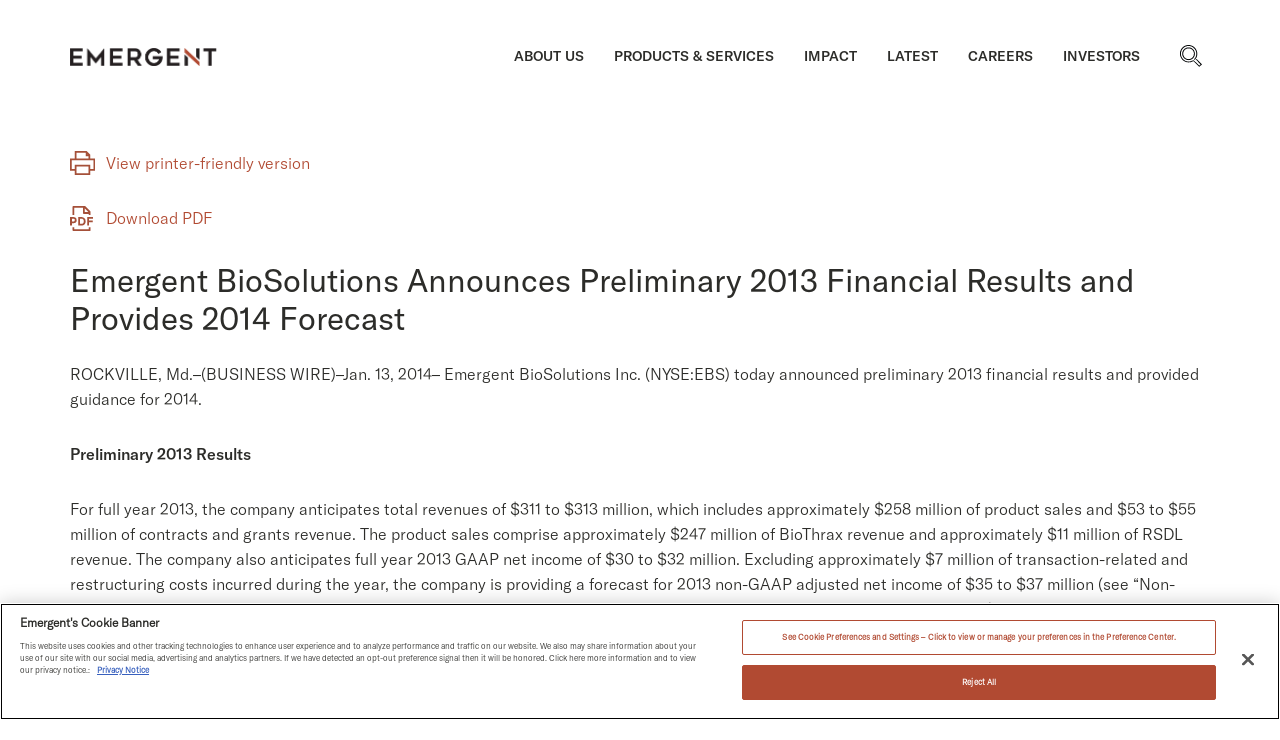

--- FILE ---
content_type: text/css
request_url: https://www.emergentbiosolutions.com/wp-content/plugins/gmapify/css/frontend.css?ver=1.0
body_size: 1623
content:
.gmapify .map{
    height: 580px;
    width: 100%;
}

.gmapify .map .gm-style-iw button {
    background-color: #2C2C29!important;
    color: #ffffff!important;
    height: 32px!important;
    width: 32px!important;
    border-radius: 100%;
    opacity: 1;
    top: -16px!important;
    right: -16px!important;
}

.gmapify .map .gm-ui-hover-effect>span{
    background-color: #fff;
    margin: 0px auto!important;
}

.gmapify .map .gm-style .gm-style-iw-c{
    overflow: visible;
    border-radius: 0px;
    padding: 0px;
    width: 100%;
    max-width: 410px!important;
}

.gmapify .offices,
.gmapify .offices .marker{
    display: none;
}

.gmapify .office-card{
    padding: 30px;
    background-color: #fff;
}

.gmapify .office-card .department{
    padding: 10px;
    color: #fff;
    font-size: 18px;
    line-height: 21px;
    text-align: center;
    font-family: "GT America Md", sans-serif;
}

.gmapify .office-card .image {
    width: 100%;
    height: 210px;
    background-color: #ddd;
    background-repeat: no-repeat;
    background-size: cover;
    background-position: 50% 50%;
}

.gmapify .office-card .text {
    padding-top: 35px;
    line-height: 28px;
}

.gmapify .office-card .text h3{
    color: #2C2C29;
    font-size: 18px;
    font-family: "GT America Md", sans-serif;
    margin: 0px;
}

.gmapify .office-card .text p{
    margin-bottom: 20px;
    color: #2C2C29;
    font-size: 18px;
    font-family: "GT America Lt", sans-serif;
}

.gmapify .office-card .text a{
    color: #B14A32;
}

.gmapify .filters{
    display: none;
}

.gmapify .filter{
    margin-bottom: 30px;
    position: relative;
}

.gmapify .filter li{
    position: relative;
}

.gmapify .filter a{
    text-decoration: none;
}

.gmapify .filter .placeholder,
.gmapify .filter li a{
    padding: 20px;
    font-size: 18px;
    font-family: "GT America Md", sans-serif;
    line-height: 26px;
    color: #B14A32;
    background: #FFF;
    display: block;
    height: 68px;
}

.gmapify .filter li a {
    color: #2C2C29;
}

.gmapify .filter.single-select li a.select {
    color: #B14A32;
}

.gmapify .filter .placeholder {
    border: 1px solid #B14A32;
}

.gmapify .filter .submenu a {
    font-family: "GT America Md", sans-serif;
}

.gmapify .filter a.submenu-trigger {
    width: 68px;
    height: 68px;
    background-image: url(../img/down-arrow.svg);
    background-position: 50% 50%;
    background-repeat: no-repeat;
    position: absolute;
    top: 0px;
    right: 0px;
    z-index: 2;
    cursor: pointer;
    transition: transform 500ms ease;
    background-color: transparent!important;
}

.gmapify .filter.open > .submenu-trigger,
.gmapify .filter li.open > .submenu-trigger {
    transform: rotate(180deg);
}

.gmapify .filter ul,
.gmapify .filter ul li{
    display: block;
    list-style: none;
    margin: 0px!important;
    padding: 0px!important;
}

.gmapify .filter > ul {
    box-shadow: 0px 3px 6px 0px rgba(0, 0, 0, 0.15);
    padding-left: 0px!important;
}

.gmapify .filter ul{
    display: none;
}

.gmapify .filter li > a {
    transition: background-color 500ms ease;;
}

.gmapify .filter li ul {
    border-top: 1px solid #B14A32;
    margin: 0px 20px !important;
}

.gmapify li::before {
    display: none!important;
}

.gmapify .filter.multi-select li a{
    padding-left: 70px;
    position: relative;
}

.gmapify .filter.multi-select ul li{
    padding-left: 20px!important;
    padding-right: 20px!important;
}

.gmapify .filter.multi-select ul li:first-child{
    padding-top: 20px!important;
}

.gmapify .filter.multi-select ul li:last-child {
    padding-bottom: 20px!important;
}

.gmapify .filter.multi-select li a::before{
    content: '';
    height: 30px;
    width: 30px;
    border: 1px solid #2C2C29;
    display: inline-block;
    position: absolute;
    top: 50%;
    left: 20px;
    transform: translateY(-50%);
}

.gmapify .filter.multi-select li a.select{
    color: #B14A32;
}

.gmapify .filter.multi-select li a.select::before {
    border-color: #B14A32;
    background-color: #B14A32;
}

.gmapify .filters .action{
    display: none;
}

.gmapify .filters .action a{
    display: block;
    padding: 20px;
    background-color: #B14A32;
    color: #fff;
    font-size: 18px;
    font-family: "GT America Md", sans-serif;
    line-height: 26px;
    text-decoration: none;
    border: 1px solid #B14A32;
    text-align: center;
}

.gmapify .keys{
    margin-top: 30px;
}

.gmapify .keys h4{
    margin-bottom: 15px;
}

.gmapify .keys ul{
    display: block;
    margin: 0px!important;
    padding: 0px!important;
    text-align: center;
    margin: -20px -5px!important;
    overflow: hidden;
}

.gmapify .keys li{
    margin: 0px !important;
    padding: 0px !important;
    width: 220px;
    padding-left: 50px!important;
    padding-right: 40px!important;
    position: relative;
    display: inline-block;
    margin: 20px 5px!important;
    vertical-align: middle;
}

.gmapify .keys li .icon{
    display: block;
    position: absolute;
    top: 50%;
    left: 0px;
    transform: translateY(-50%);
}

.gmapify .keys li .label {
    font-size: 18px;
    font-family: "GT America Lt", sans-serif;
    display: block;
    text-align: left;
}

.gmapify .keys li .icon svg {
    display: block;
    height: 35px;
    width: 35px;
}

@media (max-width:767px) {
    .gmapify .offices,
    .gmapify .filters {
        display: block;
    }
    
    .gmapify .keys,
    .gmapify .map {
        display: none;
    }

    .gmapify .office-card {
        margin-top: 30px;
        -webkit-box-shadow: 0 2px 7px 1px rgba(0, 0, 0, .3);
        -moz-box-shadow: 0 2px 7px 1px rgba(0, 0, 0, .3);
        box-shadow: 0 2px 7px 1px rgba(0, 0, 0, .3);
    }
}

--- FILE ---
content_type: text/css
request_url: https://www.emergentbiosolutions.com/wp-content/themes/ci-uikit/style.css?ver=20251106
body_size: 75829
content:
/*!
Theme Name: UI-Kit
Theme URI: https://getuikit.com/
Author: NJI Media
Author URI: https://www.njimedia.com
Description: Custom made theme with UIkit framework
Version: 1.0.3
License: GNU General Public License v2 or later
License URI: LICENSE
Text Domain: uikit
Tags: custom-background, custom-logo, custom-menu, featured-images, threaded-comments, translation-ready

This theme, like WordPress, is licensed under the GPL.
Use it to make something cool, have fun, and share what you've learned with others.
*/html{font-family:-apple-system,BlinkMacSystemFont,"Segoe UI",Roboto,"Helvetica Neue",Arial,"Noto Sans",sans-serif,"Apple Color Emoji","Segoe UI Emoji","Segoe UI Symbol","Noto Color Emoji";font-size:16px;font-weight:normal;line-height:1.5;-webkit-text-size-adjust:100%;background:#fff;color:#666}body{margin:0}a,.uk-link{color:#024b6c;text-decoration:none;cursor:pointer}a:hover,.uk-link:hover,.uk-link-toggle:hover .uk-link{color:#0f6ecd;text-decoration:underline}abbr[title]{text-decoration:underline dotted;-webkit-text-decoration-style:dotted}b,strong{font-weight:bolder}:not(pre)>code,:not(pre)>kbd,:not(pre)>samp{font-family:Consolas,monaco,monospace;font-size:.875rem;color:#f0506e;white-space:nowrap}em{color:inherit}ins{background:#ffd;color:#666;text-decoration:none}mark{background:#ffd;color:#666}q{font-style:italic}small{font-size:80%}sub,sup{font-size:75%;line-height:0;position:relative;vertical-align:baseline}sup{top:-0.5em}sub{bottom:-0.25em}audio,canvas,iframe,img,svg,video{vertical-align:middle}canvas,img,video{max-width:100%;height:auto;box-sizing:border-box}@supports(display: block){svg{max-width:100%;height:auto;box-sizing:border-box}}svg:not(:root){overflow:hidden}img:not([src]){min-width:1px;visibility:hidden}iframe{border:0}p,ul,ol,dl,pre,address,fieldset,figure{margin:0 0 20px 0}*+p,*+ul,*+ol,*+dl,*+pre,*+address,*+fieldset,*+figure{margin-top:20px}h1,.uk-h1,h2,.uk-h2,h3,.uk-h3,h4,.uk-h4,h5,.uk-h5,h6,.uk-h6,.uk-heading-small,.uk-heading-medium,.uk-heading-large,.uk-heading-xlarge,.uk-heading-2xlarge{margin:0 0 20px 0;font-family:"GT America Md",sans-serif;font-weight:normal;color:#333;text-transform:none}*+h1,*+.uk-h1,*+h2,*+.uk-h2,*+h3,*+.uk-h3,*+h4,*+.uk-h4,*+h5,*+.uk-h5,*+h6,*+.uk-h6,*+.uk-heading-small,*+.uk-heading-medium,*+.uk-heading-large,*+.uk-heading-xlarge,*+.uk-heading-2xlarge{margin-top:40px}h1,.uk-h1{font-size:2.23125rem;line-height:1.2}h2,.uk-h2{font-size:1.7rem;line-height:1.3}h3,.uk-h3{font-size:1.5rem;line-height:1.4}h4,.uk-h4{font-size:1.25rem;line-height:1.4}h5,.uk-h5{font-size:16px;line-height:1.4}h6,.uk-h6{font-size:.875rem;line-height:1.4}@media(min-width: 769px){h1,.uk-h1{font-size:2.625rem}h2,.uk-h2{font-size:2rem}}ul,ol{padding-left:30px}ul>li>ul,ul>li>ol,ol>li>ol,ol>li>ul{margin:0}dt{font-weight:bold}dd{margin-left:0}hr,.uk-hr{overflow:visible;text-align:inherit;margin:0 0 20px 0;border:0;border-top:1px solid #e5e5e5}*+hr,*+.uk-hr{margin-top:20px}address{font-style:normal}blockquote{margin:0 0 20px 0;font-size:1.25rem;line-height:1.5;font-style:italic}*+blockquote{margin-top:20px}blockquote p:last-of-type{margin-bottom:0}blockquote footer{margin-top:10px;font-size:.875rem;line-height:1.5}pre{font:.875rem / 1.5 Consolas,monaco,monospace;color:#666;-moz-tab-size:4;tab-size:4;overflow:auto}pre code{font-family:Consolas,monaco,monospace}:focus{outline:none}:focus:not([tabindex^="-"]){outline:2px dotted #333;outline-offset:1px}:focus:not(:focus-visible){outline:none}:focus-visible{outline:2px dotted #333}::selection{background:#39f;color:#fff;text-shadow:none}details,main{display:block}summary{display:list-item}template{display:none}.uk-breakpoint-s::before{content:"480px"}.uk-breakpoint-m::before{content:"769px"}.uk-breakpoint-l::before{content:"1024px"}.uk-breakpoint-xl::before{content:"1280px"}:root{--uk-breakpoint-s: 480px;--uk-breakpoint-m: 769px;--uk-breakpoint-l: 1024px;--uk-breakpoint-xl: 1280px}a.uk-link-muted,.uk-link-muted a{color:#999}a.uk-link-muted:hover,.uk-link-muted a:hover,.uk-link-toggle:hover .uk-link-muted{color:#666}a.uk-link-text,.uk-link-text a{color:inherit}a.uk-link-text:hover,.uk-link-text a:hover,.uk-link-toggle:hover .uk-link-text{color:#999}a.uk-link-heading,.uk-link-heading a{color:inherit}a.uk-link-heading:hover,.uk-link-heading a:hover,.uk-link-toggle:hover .uk-link-heading{color:#1e87f0;text-decoration:none}a.uk-link-reset,.uk-link-reset a{color:inherit !important;text-decoration:none !important}.uk-link-toggle{color:inherit !important;text-decoration:none !important}.uk-heading-small{font-size:2.6rem;line-height:1.2}.uk-heading-medium{font-size:2.8875rem;line-height:1.1}.uk-heading-large{font-size:3.4rem;line-height:1.1}.uk-heading-xlarge{font-size:4rem;line-height:1}.uk-heading-2xlarge{font-size:6rem;line-height:1}@media(min-width: 769px){.uk-heading-small{font-size:3.25rem}.uk-heading-medium{font-size:3.5rem}.uk-heading-large{font-size:4rem}.uk-heading-xlarge{font-size:6rem}.uk-heading-2xlarge{font-size:8rem}}@media(min-width: 1024px){.uk-heading-medium{font-size:4rem}.uk-heading-large{font-size:6rem}.uk-heading-xlarge{font-size:8rem}.uk-heading-2xlarge{font-size:11rem}}.uk-heading-divider{padding-bottom:calc(5px + 0.1em);border-bottom:calc(0.2px + 0.05em) solid #e5e5e5}.uk-heading-bullet{position:relative}.uk-heading-bullet::before{content:"";display:inline-block;position:relative;top:calc(-0.1 * 1em);vertical-align:middle;height:calc(4px + 0.7em);margin-right:calc(5px + 0.2em);border-left:calc(5px + 0.1em) solid #e5e5e5}.uk-heading-line{overflow:hidden}.uk-heading-line>*{display:inline-block;position:relative}.uk-heading-line>::before,.uk-heading-line>::after{content:"";position:absolute;top:calc(50% - (calc(0.2px + 0.05em) / 2));width:2000px;border-bottom:calc(0.2px + 0.05em) solid #e5e5e5}.uk-heading-line>::before{right:100%;margin-right:calc(5px + 0.3em)}.uk-heading-line>::after{left:100%;margin-left:calc(5px + 0.3em)}[class*=uk-divider]{border:none;margin-bottom:20px}*+[class*=uk-divider]{margin-top:20px}.uk-divider-icon{position:relative;height:20px;background-image:url("data:image/svg+xml;charset=UTF-8,%3Csvg%20width%3D%2220%22%20height%3D%2220%22%20viewBox%3D%220%200%2020%2020%22%20xmlns%3D%22http%3A%2F%2Fwww.w3.org%2F2000%2Fsvg%22%3E%0A%20%20%20%20%3Ccircle%20fill%3D%22none%22%20stroke%3D%22%23e5e5e5%22%20stroke-width%3D%222%22%20cx%3D%2210%22%20cy%3D%2210%22%20r%3D%227%22%20%2F%3E%0A%3C%2Fsvg%3E%0A");background-repeat:no-repeat;background-position:50% 50%}.uk-divider-icon::before,.uk-divider-icon::after{content:"";position:absolute;top:50%;max-width:calc(50% - (50px / 2));border-bottom:1px solid #e5e5e5}.uk-divider-icon::before{right:calc(50% + (50px / 2));width:100%}.uk-divider-icon::after{left:calc(50% + (50px / 2));width:100%}.uk-divider-small{line-height:0}.uk-divider-small::after{content:"";display:inline-block;width:100px;max-width:100%;border-top:1px solid #e5e5e5;vertical-align:top}.uk-divider-vertical{width:1px;height:100px;margin-left:auto;margin-right:auto;border-left:1px solid #e5e5e5}.uk-list{padding:0;list-style:none}.uk-list>*>:last-child{margin-bottom:0}.uk-list>:nth-child(n+2),.uk-list>*>ul{margin-top:10px}.uk-list-disc>*,.uk-list-circle>*,.uk-list-square>*,.uk-list-decimal>*,.uk-list-hyphen>*{padding-left:30px}.uk-list-decimal{counter-reset:decimal}.uk-list-decimal>*{counter-increment:decimal}[class*=uk-list]>::before{content:"";position:relative;left:-30px;width:30px;height:1.5em;margin-bottom:-1.5em;display:list-item;list-style-position:inside;text-align:right}.uk-list-disc>::before{list-style-type:disc}.uk-list-circle>::before{list-style-type:circle}.uk-list-square>::before{list-style-type:square}.uk-list-decimal>::before{content:counter(decimal, decimal) " . "}.uk-list-hyphen>::before{content:"–  "}.uk-list-muted>::before{color:#999 !important}.uk-list-emphasis>::before{color:#333 !important}.uk-list-primary>::before{color:#1e87f0 !important}.uk-list-secondary>::before{color:#222 !important}.uk-list-bullet>*{padding-left:30px}.uk-list-bullet>::before{content:"";position:relative;left:-30px;width:30px;height:1.5em;margin-bottom:-1.5em;background-image:url("data:image/svg+xml;charset=UTF-8,%3Csvg%20width%3D%226%22%20height%3D%226%22%20viewBox%3D%220%200%206%206%22%20xmlns%3D%22http%3A%2F%2Fwww.w3.org%2F2000%2Fsvg%22%3E%0A%20%20%20%20%3Ccircle%20fill%3D%22%23666%22%20cx%3D%223%22%20cy%3D%223%22%20r%3D%223%22%20%2F%3E%0A%3C%2Fsvg%3E");background-repeat:no-repeat;background-position:50% 50%}.uk-list-divider>:nth-child(n+2){margin-top:10px;padding-top:10px;border-top:1px solid #e5e5e5}.uk-list-striped>*{padding:10px 10px}.uk-list-striped>:nth-of-type(odd){background:#f8f8f8}.uk-list-striped>:nth-child(n+2){margin-top:0}.uk-list-large>:nth-child(n+2),.uk-list-large>*>ul{margin-top:20px}.uk-list-collapse>:nth-child(n+2),.uk-list-collapse>*>ul{margin-top:0}.uk-list-large.uk-list-divider>:nth-child(n+2){margin-top:20px;padding-top:20px}.uk-list-collapse.uk-list-divider>:nth-child(n+2){margin-top:0;padding-top:0}.uk-list-large.uk-list-striped>*{padding:20px 10px}.uk-list-collapse.uk-list-striped>*{padding-top:0;padding-bottom:0}.uk-list-large.uk-list-striped>:nth-child(n+2),.uk-list-collapse.uk-list-striped>:nth-child(n+2){margin-top:0}.uk-description-list>dt{color:#333}.uk-description-list>dt:nth-child(n+2){margin-top:20px}.uk-description-list-divider>dt:nth-child(n+2){margin-top:20px;padding-top:20px;border-top:1px solid #e5e5e5}.uk-table{border-collapse:collapse;border-spacing:0;width:100%;margin-bottom:20px}*+.uk-table{margin-top:20px}.uk-table th{padding:16px 12px;text-align:left;vertical-align:bottom;font-size:16px;font-weight:bold;color:#666}.uk-table td{padding:16px 12px;vertical-align:top}.uk-table td>:last-child{margin-bottom:0}.uk-table tfoot{font-size:.875rem}.uk-table caption{font-size:.875rem;text-align:left;color:#999}.uk-table-middle,.uk-table-middle td{vertical-align:middle !important}.uk-table-divider>tr:not(:first-child),.uk-table-divider>:not(:first-child)>tr,.uk-table-divider>:first-child>tr:not(:first-child){border-top:1px solid #e5e5e5}.uk-table-striped>tr:nth-of-type(odd),.uk-table-striped tbody tr:nth-of-type(odd){background:#f8f9fa}.uk-table-hover>tr:hover,.uk-table-hover tbody tr:hover{background:#ffd}.uk-table>tr.uk-active,.uk-table tbody tr.uk-active{background:#ffd}.uk-table-small th,.uk-table-small td{padding:10px 12px}.uk-table-large th,.uk-table-large td{padding:22px 12px}.uk-table-justify th:first-child,.uk-table-justify td:first-child{padding-left:0}.uk-table-justify th:last-child,.uk-table-justify td:last-child{padding-right:0}.uk-table-shrink{width:1px}.uk-table-expand{min-width:150px}.uk-table-link{padding:0 !important}.uk-table-link>a{display:block;padding:16px 12px}.uk-table-small .uk-table-link>a{padding:10px 12px}@media(max-width: 959px){.uk-table-responsive,.uk-table-responsive tbody,.uk-table-responsive th,.uk-table-responsive td,.uk-table-responsive tr{display:block}.uk-table-responsive thead{display:none}.uk-table-responsive th,.uk-table-responsive td{width:auto !important;max-width:none !important;min-width:0 !important;overflow:visible !important;white-space:normal !important}.uk-table-responsive th:not(:first-child):not(.uk-table-link),.uk-table-responsive td:not(:first-child):not(.uk-table-link),.uk-table-responsive .uk-table-link:not(:first-child)>a{padding-top:5px !important}.uk-table-responsive th:not(:last-child):not(.uk-table-link),.uk-table-responsive td:not(:last-child):not(.uk-table-link),.uk-table-responsive .uk-table-link:not(:last-child)>a{padding-bottom:5px !important}.uk-table-justify.uk-table-responsive th,.uk-table-justify.uk-table-responsive td{padding-left:0;padding-right:0}}.uk-icon{margin:0;border:none;border-radius:0;overflow:visible;font:inherit;color:inherit;text-transform:none;padding:0;background-color:rgba(0,0,0,0);display:inline-block;fill:currentcolor;line-height:0}button.uk-icon:not(:disabled){cursor:pointer}.uk-icon::-moz-focus-inner{border:0;padding:0}.uk-icon:not(.uk-preserve) [fill*="#"]:not(.uk-preserve){fill:currentcolor}.uk-icon:not(.uk-preserve) [stroke*="#"]:not(.uk-preserve){stroke:currentcolor}.uk-icon>*{transform:translate(0, 0)}.uk-icon-image{width:20px;height:20px;background-position:50% 50%;background-repeat:no-repeat;background-size:contain;vertical-align:middle}.uk-icon-link{color:#999}.uk-icon-link:hover{color:#666}.uk-icon-link:active,.uk-active>.uk-icon-link{color:hsl(0,0%,35%)}.uk-icon-button{box-sizing:border-box;width:36px;height:36px;border-radius:500px;background:#f8f8f8;color:#999;vertical-align:middle;display:inline-flex;justify-content:center;align-items:center}.uk-icon-button:hover{background-color:hsl(0,0%,92.2549019608%);color:#666}.uk-icon-button:active,.uk-active>.uk-icon-button{background-color:rgb(222.5,222.5,222.5);color:#666}.uk-range{box-sizing:border-box;margin:0;vertical-align:middle;max-width:100%;width:100%;-webkit-appearance:none;background:rgba(0,0,0,0);padding:0}.uk-range:focus{outline:none}.uk-range::-moz-focus-outer{border:none}.uk-range::-ms-track{height:15px;background:rgba(0,0,0,0);border-color:rgba(0,0,0,0);color:rgba(0,0,0,0)}.uk-range:not(:disabled)::-webkit-slider-thumb{cursor:pointer}.uk-range:not(:disabled)::-moz-range-thumb{cursor:pointer}.uk-range:not(:disabled)::-ms-thumb{cursor:pointer}.uk-range::-webkit-slider-thumb{-webkit-appearance:none;margin-top:-7px;height:15px;width:15px;border-radius:500px;background:#666}.uk-range::-moz-range-thumb{border:none;height:15px;width:15px;border-radius:500px;background:#666}.uk-range::-ms-thumb{margin-top:0}.uk-range::-ms-thumb{border:none;height:15px;width:15px;border-radius:500px;background:#666}.uk-range::-ms-tooltip{display:none}.uk-range::-webkit-slider-runnable-track{height:3px;background:hsl(0,0%,92.2549019608%)}.uk-range:focus::-webkit-slider-runnable-track,.uk-range:active::-webkit-slider-runnable-track{background:rgb(222.5,222.5,222.5)}.uk-range::-moz-range-track{height:3px;background:hsl(0,0%,92.2549019608%)}.uk-range:focus::-moz-range-track{background:rgb(222.5,222.5,222.5)}.uk-range::-ms-fill-lower,.uk-range::-ms-fill-upper{height:3px;background:hsl(0,0%,92.2549019608%)}.uk-range:focus::-ms-fill-lower,.uk-range:focus::-ms-fill-upper{background:rgb(222.5,222.5,222.5)}.uk-input,.uk-select,.uk-textarea,.uk-radio,.uk-checkbox{box-sizing:border-box;margin:0;border-radius:0;font:inherit}.uk-input{overflow:visible}.uk-select{text-transform:none}.uk-select optgroup{font:inherit;font-weight:bold}.uk-textarea{overflow:auto}.uk-input[type=search]::-webkit-search-cancel-button,.uk-input[type=search]::-webkit-search-decoration{-webkit-appearance:none}.uk-input[type=number]::-webkit-inner-spin-button,.uk-input[type=number]::-webkit-outer-spin-button{height:auto}.uk-input::-moz-placeholder,.uk-textarea::-moz-placeholder{opacity:1}.uk-radio:not(:disabled),.uk-checkbox:not(:disabled){cursor:pointer}.uk-fieldset{border:none;margin:0;padding:0}.uk-input,.uk-textarea{-webkit-appearance:none}.uk-input,.uk-select,.uk-textarea{max-width:100%;width:100%;border:0 none;padding:0 10px;background:#f8f8f8;color:#666}.uk-input,.uk-select:not([multiple]):not([size]){height:40px;vertical-align:middle;display:inline-block}.uk-input:not(input),.uk-select:not(select){line-height:40px}.uk-select[multiple],.uk-select[size],.uk-textarea{padding-top:6px;padding-bottom:6px;vertical-align:top}.uk-select[multiple],.uk-select[size]{resize:vertical}.uk-input:focus,.uk-select:focus,.uk-textarea:focus{outline:none;background-color:hsl(0,0%,92.2549019608%);color:#666}.uk-input:disabled,.uk-select:disabled,.uk-textarea:disabled{background-color:#f8f8f8;color:#999}.uk-input::-ms-input-placeholder{color:#999 !important}.uk-input::placeholder{color:#999}.uk-textarea::-ms-input-placeholder{color:#999 !important}.uk-textarea::placeholder{color:#999}.uk-form-small{font-size:.875rem}.uk-form-small:not(textarea):not([multiple]):not([size]){height:30px;padding-left:8px;padding-right:8px}textarea.uk-form-small,[multiple].uk-form-small,[size].uk-form-small{padding:5px 8px}.uk-form-small:not(select):not(input):not(textarea){line-height:30px}.uk-form-large{font-size:1.25rem}.uk-form-large:not(textarea):not([multiple]):not([size]){height:55px;padding-left:12px;padding-right:12px}textarea.uk-form-large,[multiple].uk-form-large,[size].uk-form-large{padding:7px 12px}.uk-form-large:not(select):not(input):not(textarea){line-height:55px}.uk-form-danger,.uk-form-danger:focus{color:#f0506e}.uk-form-success,.uk-form-success:focus{color:#32d296}.uk-form-blank{background:none}input.uk-form-width-xsmall{width:50px}select.uk-form-width-xsmall{width:75px}.uk-form-width-small{width:130px}.uk-form-width-medium{width:200px}.uk-form-width-large{width:500px}.uk-select:not([multiple]):not([size]){-webkit-appearance:none;-moz-appearance:none;padding-right:20px;background-image:url("data:image/svg+xml;charset=UTF-8,%3Csvg%20width%3D%2224%22%20height%3D%2216%22%20viewBox%3D%220%200%2024%2016%22%20xmlns%3D%22http%3A%2F%2Fwww.w3.org%2F2000%2Fsvg%22%3E%0A%20%20%20%20%3Cpolygon%20fill%3D%22%23666%22%20points%3D%2212%201%209%206%2015%206%22%20%2F%3E%0A%20%20%20%20%3Cpolygon%20fill%3D%22%23666%22%20points%3D%2212%2013%209%208%2015%208%22%20%2F%3E%0A%3C%2Fsvg%3E%0A");background-repeat:no-repeat;background-position:100% 50%}.uk-select:not([multiple]):not([size])::-ms-expand{display:none}.uk-select:not([multiple]):not([size]) option{color:#666}.uk-select:not([multiple]):not([size]):disabled{background-image:url("data:image/svg+xml;charset=UTF-8,%3Csvg%20width%3D%2224%22%20height%3D%2216%22%20viewBox%3D%220%200%2024%2016%22%20xmlns%3D%22http%3A%2F%2Fwww.w3.org%2F2000%2Fsvg%22%3E%0A%20%20%20%20%3Cpolygon%20fill%3D%22%23999%22%20points%3D%2212%201%209%206%2015%206%22%20%2F%3E%0A%20%20%20%20%3Cpolygon%20fill%3D%22%23999%22%20points%3D%2212%2013%209%208%2015%208%22%20%2F%3E%0A%3C%2Fsvg%3E%0A")}.uk-input[list]{padding-right:20px;background-repeat:no-repeat;background-position:100% 50%}.uk-input[list]:hover,.uk-input[list]:focus{background-image:url("data:image/svg+xml;charset=UTF-8,%3Csvg%20width%3D%2224%22%20height%3D%2216%22%20viewBox%3D%220%200%2024%2016%22%20xmlns%3D%22http%3A%2F%2Fwww.w3.org%2F2000%2Fsvg%22%3E%0A%20%20%20%20%3Cpolygon%20fill%3D%22%23666%22%20points%3D%2212%2012%208%206%2016%206%22%20%2F%3E%0A%3C%2Fsvg%3E%0A")}.uk-input[list]::-webkit-calendar-picker-indicator{display:none !important}.uk-radio,.uk-checkbox{display:inline-block;height:16px;width:16px;overflow:hidden;margin-top:-4px;vertical-align:middle;-webkit-appearance:none;-moz-appearance:none;background-color:hsl(0,0%,92.2549019608%);background-repeat:no-repeat;background-position:50% 50%}.uk-radio{border-radius:50%}.uk-radio:focus,.uk-checkbox:focus{background-color:rgb(222.5,222.5,222.5);outline:none}.uk-radio:checked,.uk-checkbox:checked,.uk-checkbox:indeterminate{background-color:#1e87f0}.uk-radio:checked:focus,.uk-checkbox:checked:focus,.uk-checkbox:indeterminate:focus{background-color:rgb(13.6875,109.5,205.3125)}.uk-radio:checked{background-image:url("data:image/svg+xml;charset=UTF-8,%3Csvg%20width%3D%2216%22%20height%3D%2216%22%20viewBox%3D%220%200%2016%2016%22%20xmlns%3D%22http%3A%2F%2Fwww.w3.org%2F2000%2Fsvg%22%3E%0A%20%20%20%20%3Ccircle%20fill%3D%22%23fff%22%20cx%3D%228%22%20cy%3D%228%22%20r%3D%222%22%20%2F%3E%0A%3C%2Fsvg%3E")}.uk-checkbox:checked{background-image:url("data:image/svg+xml;charset=UTF-8,%3Csvg%20width%3D%2214%22%20height%3D%2211%22%20viewBox%3D%220%200%2014%2011%22%20xmlns%3D%22http%3A%2F%2Fwww.w3.org%2F2000%2Fsvg%22%3E%0A%20%20%20%20%3Cpolygon%20fill%3D%22%23fff%22%20points%3D%2212%201%205%207.5%202%205%201%205.5%205%2010%2013%201.5%22%20%2F%3E%0A%3C%2Fsvg%3E%0A")}.uk-checkbox:indeterminate{background-image:url("data:image/svg+xml;charset=UTF-8,%3Csvg%20width%3D%2216%22%20height%3D%2216%22%20viewBox%3D%220%200%2016%2016%22%20xmlns%3D%22http%3A%2F%2Fwww.w3.org%2F2000%2Fsvg%22%3E%0A%20%20%20%20%3Crect%20fill%3D%22%23fff%22%20x%3D%223%22%20y%3D%228%22%20width%3D%2210%22%20height%3D%221%22%20%2F%3E%0A%3C%2Fsvg%3E")}.uk-radio:disabled,.uk-checkbox:disabled{background-color:#f8f8f8}.uk-radio:disabled:checked{background-image:url("data:image/svg+xml;charset=UTF-8,%3Csvg%20width%3D%2216%22%20height%3D%2216%22%20viewBox%3D%220%200%2016%2016%22%20xmlns%3D%22http%3A%2F%2Fwww.w3.org%2F2000%2Fsvg%22%3E%0A%20%20%20%20%3Ccircle%20fill%3D%22%23999%22%20cx%3D%228%22%20cy%3D%228%22%20r%3D%222%22%20%2F%3E%0A%3C%2Fsvg%3E")}.uk-checkbox:disabled:checked{background-image:url("data:image/svg+xml;charset=UTF-8,%3Csvg%20width%3D%2214%22%20height%3D%2211%22%20viewBox%3D%220%200%2014%2011%22%20xmlns%3D%22http%3A%2F%2Fwww.w3.org%2F2000%2Fsvg%22%3E%0A%20%20%20%20%3Cpolygon%20fill%3D%22%23999%22%20points%3D%2212%201%205%207.5%202%205%201%205.5%205%2010%2013%201.5%22%20%2F%3E%0A%3C%2Fsvg%3E%0A")}.uk-checkbox:disabled:indeterminate{background-image:url("data:image/svg+xml;charset=UTF-8,%3Csvg%20width%3D%2216%22%20height%3D%2216%22%20viewBox%3D%220%200%2016%2016%22%20xmlns%3D%22http%3A%2F%2Fwww.w3.org%2F2000%2Fsvg%22%3E%0A%20%20%20%20%3Crect%20fill%3D%22%23999%22%20x%3D%223%22%20y%3D%228%22%20width%3D%2210%22%20height%3D%221%22%20%2F%3E%0A%3C%2Fsvg%3E")}.uk-legend{width:100%;color:inherit;padding:0;font-size:1.5rem;line-height:1.4}.uk-form-custom{display:inline-block;position:relative;max-width:100%;vertical-align:middle}.uk-form-custom select,.uk-form-custom input[type=file]{position:absolute;top:0;z-index:1;width:100%;height:100%;left:0;-webkit-appearance:none;opacity:0;cursor:pointer}.uk-form-custom input[type=file]{font-size:500px;overflow:hidden}.uk-form-stacked .uk-form-label{display:block;margin-bottom:10px}@media(max-width: 959px){.uk-form-horizontal .uk-form-label{display:block;margin-bottom:10px}}@media(min-width: 769px){.uk-form-horizontal .uk-form-label{width:200px;margin-top:7px;float:left}.uk-form-horizontal .uk-form-controls{margin-left:215px}.uk-form-horizontal .uk-form-controls-text{padding-top:7px}}.uk-form-icon{position:absolute;top:0;bottom:0;left:0;width:40px;display:inline-flex;justify-content:center;align-items:center;color:#999}.uk-form-icon:hover{color:#666}.uk-form-icon:not(a):not(button):not(input){pointer-events:none}.uk-form-icon:not(.uk-form-icon-flip)~.uk-input{padding-left:40px !important}.uk-form-icon-flip{right:0;left:auto}.uk-form-icon-flip~.uk-input{padding-right:40px !important}.uk-button{margin:0;border:none;overflow:visible;font:inherit;color:inherit;text-transform:none;-webkit-appearance:none;border-radius:0;display:inline-block;box-sizing:border-box;padding:0 30px;vertical-align:middle;font-size:1.4rem;line-height:2.4rem;text-align:center;text-decoration:none}.uk-button:not(:disabled){cursor:pointer}.uk-button::-moz-focus-inner{border:0;padding:0}.uk-button:hover{text-decoration:none}.uk-button-default{background-color:#76b737;color:#fff}.uk-button-default:hover{background-color:#fff;color:#76b737}.uk-button-default:active,.uk-button-default.uk-active{background-color:rgb(222.5,222.5,222.5);color:#333}.uk-button-primary{background-color:#1e87f0;color:#fff}.uk-button-primary:hover{background-color:hsl(210,87.5%,47.9411764706%);color:#fff}.uk-button-primary:active,.uk-button-primary.uk-active{background-color:rgb(13.6875,109.5,205.3125);color:#fff}.uk-button-secondary{background-color:#222;color:#fff}.uk-button-secondary:hover{background-color:rgb(21.25,21.25,21.25);color:#fff}.uk-button-secondary:active,.uk-button-secondary.uk-active{background-color:rgb(8.5,8.5,8.5);color:#fff}.uk-button-danger{background-color:#f0506e;color:#fff}.uk-button-danger:hover{background-color:hsl(348.75,84.2105263158%,57.7450980392%);color:#fff}.uk-button-danger:active,.uk-button-danger.uk-active{background-color:hsl(348.75,84.2105263158%,52.7450980392%);color:#fff}.uk-button-default:disabled,.uk-button-primary:disabled,.uk-button-secondary:disabled,.uk-button-danger:disabled{background-color:#f8f8f8;color:#999}.uk-button-small{padding:0 15px;line-height:30px;font-size:.875rem}.uk-button-large{padding:0 40px;line-height:2.6rem;font-size:1.6rem}.uk-button-text{padding:0;line-height:1.5;background:none;color:#333}.uk-button-text:hover{color:#999}.uk-button-text:disabled{color:#999}.uk-button-link{padding:0;line-height:1.5;background:none;color:#333}.uk-button-link:hover{color:#999;text-decoration:none}.uk-button-link:disabled{color:#999;text-decoration:none}.uk-button-group{display:inline-flex;vertical-align:middle;position:relative}.uk-progress{vertical-align:baseline;-webkit-appearance:none;-moz-appearance:none;display:block;width:100%;border:0;background-color:#f8f8f8;margin-bottom:20px;height:15px}*+.uk-progress{margin-top:20px}.uk-progress:indeterminate{color:rgba(0,0,0,0)}.uk-progress::-webkit-progress-bar{background-color:#f8f8f8}.uk-progress:indeterminate::-moz-progress-bar{width:0}.uk-progress::-webkit-progress-value{background-color:#1e87f0;transition:width .6s ease}.uk-progress::-moz-progress-bar{background-color:#1e87f0}.uk-progress::-ms-fill{background-color:#1e87f0;transition:width .6s ease;border:0}.custom-thumbnail{position:relative;height:0;margin-bottom:25px;padding-top:62%;overflow:hidden}.custom-thumbnail .thumbnail-gradient{position:absolute;top:0;z-index:0}.custom-thumbnail .thumbnail-icon{position:absolute;top:50%;left:50%;transform:translate(-50%, -50%);z-index:1;max-width:25%}.custom-thumbnail img{display:block}.uk-section{display:flow-root;box-sizing:border-box;padding-top:40px;padding-bottom:40px}@media(min-width: 769px){.uk-section{padding-top:70px;padding-bottom:70px}}.uk-section>:last-child{margin-bottom:0}.uk-section-xsmall{padding-top:20px;padding-bottom:20px}.uk-section-small{padding-top:40px;padding-bottom:40px}.uk-section-large{padding-top:70px;padding-bottom:70px}@media(min-width: 769px){.uk-section-large{padding-top:140px;padding-bottom:140px}}.uk-section-xlarge{padding-top:140px;padding-bottom:140px}@media(min-width: 769px){.uk-section-xlarge{padding-top:210px;padding-bottom:210px}}.uk-section-default{background:#fff}.uk-section-muted{background:#f8f8f8}.uk-section-primary{background:#1e87f0}.uk-section-secondary{background:#222}.uk-container{display:flow-root;box-sizing:content-box;max-width:1260px;margin-left:auto;margin-right:auto;padding-left:15px;padding-right:15px}@media(min-width: 480px){.uk-container{padding-left:30px;padding-right:30px}}@media(min-width: 769px){.uk-container{padding-left:40px;padding-right:40px}}.uk-container>:last-child{margin-bottom:0}.uk-container .uk-container{padding-left:0;padding-right:0}.uk-container-xsmall{max-width:750px}.uk-container-small{max-width:900px}.uk-container-large{max-width:1400px}.uk-container-xlarge{max-width:1600px}.uk-container-expand{max-width:none}.uk-container-expand-left{margin-left:0}.uk-container-expand-right{margin-right:0}@media(min-width: 480px){.uk-container-expand-left.uk-container-xsmall,.uk-container-expand-right.uk-container-xsmall{max-width:calc(50% + (750px / 2) - 30px)}.uk-container-expand-left.uk-container-small,.uk-container-expand-right.uk-container-small{max-width:calc(50% + (900px / 2) - 30px)}}@media(min-width: 769px){.uk-container-expand-left,.uk-container-expand-right{max-width:calc(50% + (1260px / 2) - 40px)}.uk-container-expand-left.uk-container-xsmall,.uk-container-expand-right.uk-container-xsmall{max-width:calc(50% + (750px / 2) - 40px)}.uk-container-expand-left.uk-container-small,.uk-container-expand-right.uk-container-small{max-width:calc(50% + (900px / 2) - 40px)}.uk-container-expand-left.uk-container-large,.uk-container-expand-right.uk-container-large{max-width:calc(50% + (1400px / 2) - 40px)}.uk-container-expand-left.uk-container-xlarge,.uk-container-expand-right.uk-container-xlarge{max-width:calc(50% + (1600px / 2) - 40px)}}.uk-container-item-padding-remove-left,.uk-container-item-padding-remove-right{width:calc(100% + 15px)}.uk-container-item-padding-remove-left{margin-left:-15px}.uk-container-item-padding-remove-right{margin-right:-15px}@media(min-width: 480px){.uk-container-item-padding-remove-left,.uk-container-item-padding-remove-right{width:calc(100% + 30px)}.uk-container-item-padding-remove-left{margin-left:-30px}.uk-container-item-padding-remove-right{margin-right:-30px}}@media(min-width: 769px){.uk-container-item-padding-remove-left,.uk-container-item-padding-remove-right{width:calc(100% + 40px)}.uk-container-item-padding-remove-left{margin-left:-40px}.uk-container-item-padding-remove-right{margin-right:-40px}}.uk-tile{display:flow-root;position:relative;box-sizing:border-box;padding-left:15px;padding-right:15px;padding-top:40px;padding-bottom:40px}@media(min-width: 480px){.uk-tile{padding-left:30px;padding-right:30px}}@media(min-width: 769px){.uk-tile{padding-left:40px;padding-right:40px;padding-top:70px;padding-bottom:70px}}.uk-tile>:last-child{margin-bottom:0}.uk-tile-xsmall{padding-top:20px;padding-bottom:20px}.uk-tile-small{padding-top:40px;padding-bottom:40px}.uk-tile-large{padding-top:70px;padding-bottom:70px}@media(min-width: 769px){.uk-tile-large{padding-top:140px;padding-bottom:140px}}.uk-tile-xlarge{padding-top:140px;padding-bottom:140px}@media(min-width: 769px){.uk-tile-xlarge{padding-top:210px;padding-bottom:210px}}.uk-tile-default{background-color:#fff}.uk-tile-muted{background-color:#f8f8f8}.uk-tile-primary{background-color:#1e87f0}.uk-tile-secondary{background-color:#222}.uk-card{position:relative;box-sizing:border-box}.uk-card-body{display:flow-root;padding:30px 30px}.uk-card-header{display:flow-root;padding:15px 30px}.uk-card-footer{display:flow-root;padding:15px 30px}@media(min-width: 1024px){.uk-card-body{padding:40px 40px}.uk-card-header{padding:20px 40px}.uk-card-footer{padding:20px 40px}}.uk-card-body>:last-child,.uk-card-header>:last-child,.uk-card-footer>:last-child{margin-bottom:0}.uk-card-title{font-size:1.5rem;line-height:1.4}.uk-card-badge{position:absolute;top:15px;right:15px;z-index:1;height:22px;padding:0 10px;background:#1e87f0;color:#fff;font-size:.875rem;display:flex;justify-content:center;align-items:center;line-height:0}.uk-card-badge:first-child+*{margin-top:0}.uk-card-hover:not(.uk-card-default):not(.uk-card-primary):not(.uk-card-secondary):hover{background-color:#f8f8f8}.uk-card-default{background-color:#f8f9fa;color:#333}.uk-card-default .uk-card-title{color:#333}.uk-card-default.uk-card-hover:hover{background-color:hsl(0,0%,92.2549019608%)}.uk-card-primary{background-color:#1e87f0;color:#fff}.uk-card-primary .uk-card-title{color:#fff}.uk-card-primary.uk-card-hover:hover{background-color:hsl(210,87.5%,47.9411764706%)}.uk-card-secondary{background-color:#222;color:#fff}.uk-card-secondary .uk-card-title{color:#fff}.uk-card-secondary.uk-card-hover:hover{background-color:rgb(21.25,21.25,21.25)}.uk-card-small.uk-card-body,.uk-card-small .uk-card-body{padding:20px 20px}.uk-card-small .uk-card-header{padding:13px 20px}.uk-card-small .uk-card-footer{padding:13px 20px}@media(min-width: 1024px){.uk-card-large.uk-card-body,.uk-card-large .uk-card-body{padding:70px 70px}.uk-card-large .uk-card-header{padding:35px 70px}.uk-card-large .uk-card-footer{padding:35px 70px}}.uk-close{color:#999}.uk-close:hover{color:#666}.uk-spinner>*{animation:uk-spinner-rotate 1.4s linear infinite}@keyframes uk-spinner-rotate{0%{transform:rotate(0deg)}100%{transform:rotate(270deg)}}.uk-spinner>*>*{stroke-dasharray:88px;stroke-dashoffset:0;transform-origin:center;animation:uk-spinner-dash 1.4s ease-in-out infinite;stroke-width:1;stroke-linecap:round}@keyframes uk-spinner-dash{0%{stroke-dashoffset:88px}50%{stroke-dashoffset:22px;transform:rotate(135deg)}100%{stroke-dashoffset:88px;transform:rotate(450deg)}}.uk-totop{padding:5px;color:#999}.uk-totop:hover{color:#666}.uk-totop:active{color:#333}.uk-marker{padding:5px;background:#222;color:#fff}.uk-marker:hover{color:#fff}.uk-alert{position:relative;margin-bottom:20px;padding:15px 29px 15px 15px;background:#f8f8f8;color:#666}*+.uk-alert{margin-top:20px}.uk-alert>:last-child{margin-bottom:0}.uk-alert-close{position:absolute;top:20px;right:15px}.uk-alert-close:first-child+*{margin-top:0}.uk-alert-primary{background:rgb(215.625,234,252.375);color:#1e87f0}.uk-alert-success{background:rgb(236.55,250.95,245.55);color:#32d296}.uk-alert-warning{background:rgb(254.5,245.5,238.5);color:#faa05a}.uk-alert-danger{background:hsl(348.75,84.2105263158%,97.6470588235%);color:#f0506e}.uk-placeholder{margin-bottom:20px;padding:30px 30px;background:#f8f8f8}*+.uk-placeholder{margin-top:20px}.uk-placeholder>:last-child{margin-bottom:0}.uk-badge{box-sizing:border-box;min-width:18px;height:18px;padding:0 5px;border-radius:500px;vertical-align:middle;background:#1e87f0;color:#fff !important;font-size:11px;display:inline-flex;justify-content:center;align-items:center;line-height:0}.uk-badge:hover{text-decoration:none}.uk-label{display:inline-block;padding:0 10px;background:#1e87f0;line-height:1.5;font-size:.875rem;color:#fff;vertical-align:middle;white-space:nowrap}.uk-label-success{background-color:#32d296;color:#fff}.uk-label-warning{background-color:#faa05a;color:#fff}.uk-label-danger{background-color:#f0506e;color:#fff}.uk-overlay{padding:30px 30px}.uk-overlay>:last-child{margin-bottom:0}.uk-overlay-default{background:hsla(0,0%,100%,.8)}.uk-overlay-primary{background:rgba(34,34,34,.8)}.uk-article{display:flow-root}.uk-article>:last-child{margin-bottom:0}.uk-article+.uk-article{margin-top:70px}.uk-article-title{font-size:2.23125rem;line-height:1.2}@media(min-width: 769px){.uk-article-title{font-size:2.625rem}}.uk-article-meta{font-size:.875rem;line-height:1.4;color:#999}.uk-comment-body{display:flow-root;overflow-wrap:break-word;word-wrap:break-word}.uk-comment-header{display:flow-root;margin-bottom:20px}.uk-comment-body>:last-child,.uk-comment-header>:last-child{margin-bottom:0}.uk-comment-title{font-size:1.25rem;line-height:1.4}.uk-comment-meta{font-size:.875rem;line-height:1.4;color:#999}.uk-comment-list{padding:0;list-style:none}.uk-comment-list>:nth-child(n+2){margin-top:70px}.uk-comment-list .uk-comment~ul{margin:70px 0 0 0;padding-left:30px;list-style:none}@media(min-width: 769px){.uk-comment-list .uk-comment~ul{padding-left:100px}}.uk-comment-list .uk-comment~ul>:nth-child(n+2){margin-top:70px}.uk-search{display:inline-block;position:relative;max-width:100%;margin:0}.uk-search-input::-webkit-search-cancel-button,.uk-search-input::-webkit-search-decoration{-webkit-appearance:none}.uk-search-input::-moz-placeholder{opacity:1}.uk-search-input{box-sizing:border-box;margin:0;border-radius:0;font:inherit;overflow:visible;-webkit-appearance:none;vertical-align:middle;width:100%;border:none;color:#666}.uk-search-input:focus{outline:none}.uk-search-input:-ms-input-placeholder{color:#999 !important}.uk-search-input::placeholder{color:#999}.uk-search .uk-search-icon{position:absolute;top:0;bottom:0;left:0;display:inline-flex;justify-content:center;align-items:center;color:#999}.uk-search .uk-search-icon:hover{color:#999}.uk-search .uk-search-icon:not(a):not(button):not(input){pointer-events:none}.uk-search .uk-search-icon-flip{right:0;left:auto}.uk-search-default{width:240px}.uk-search-default .uk-search-input{height:40px;padding-left:10px;padding-right:10px;background:#f8f8f8}.uk-search-default .uk-search-input:focus{background-color:hsl(0,0%,92.2549019608%)}.uk-search-default .uk-search-icon{width:40px}.uk-search-default .uk-search-icon:not(.uk-search-icon-flip)~.uk-search-input{padding-left:40px}.uk-search-default .uk-search-icon-flip~.uk-search-input{padding-right:40px}.uk-search-navbar{width:400px}.uk-search-navbar .uk-search-input{height:40px;background:rgba(0,0,0,0);font-size:1.5rem}.uk-search-navbar .uk-search-icon{width:40px}.uk-search-navbar .uk-search-icon:not(.uk-search-icon-flip)~.uk-search-input{padding-left:40px}.uk-search-navbar .uk-search-icon-flip~.uk-search-input{padding-right:40px}.uk-search-large{width:500px}.uk-search-large .uk-search-input{height:80px;background:rgba(0,0,0,0);font-size:2.625rem}.uk-search-large .uk-search-icon{width:80px}.uk-search-large .uk-search-icon:not(.uk-search-icon-flip)~.uk-search-input{padding-left:80px}.uk-search-large .uk-search-icon-flip~.uk-search-input{padding-right:80px}.uk-search-toggle{color:#999}.uk-search-toggle:hover{color:#666}.uk-accordion{padding:0;list-style:none}.uk-accordion>:nth-child(n+2){margin-top:20px}.uk-accordion-title{display:block;font-size:1.25rem;line-height:1.4;color:#333}.uk-accordion-title:hover{color:#666;text-decoration:none}.uk-accordion-content{display:flow-root;margin-top:20px}.uk-accordion-content>:last-child{margin-bottom:0}.uk-drop{display:none;position:absolute;z-index:1020;box-sizing:border-box;width:300px}.uk-drop.uk-open{display:block}[class*=uk-drop-top]{margin-top:-20px}[class*=uk-drop-bottom]{margin-top:20px}[class*=uk-drop-left]{margin-left:-20px}[class*=uk-drop-right]{margin-left:20px}.uk-drop-stack .uk-drop-grid>*{width:100% !important}.uk-dropdown{display:none;position:absolute;z-index:1020;box-sizing:border-box;min-width:200px;padding:15px;background:#f8f8f8;color:#666}.uk-dropdown.uk-open{display:block}.uk-dropdown-nav{white-space:nowrap}.uk-dropdown-nav>li>a{color:#999}.uk-dropdown-nav>li>a:hover,.uk-dropdown-nav>li.uk-active>a{color:#666}.uk-dropdown-nav .uk-nav-header{color:#333}.uk-dropdown-nav .uk-nav-divider{border-top:1px solid #e5e5e5}.uk-dropdown-nav .uk-nav-sub a{color:#999}.uk-dropdown-nav .uk-nav-sub a:hover,.uk-dropdown-nav .uk-nav-sub li.uk-active>a{color:#666}[class*=uk-dropdown-top]{margin-top:-10px}[class*=uk-dropdown-bottom]{margin-top:10px}[class*=uk-dropdown-left]{margin-left:-10px}[class*=uk-dropdown-right]{margin-left:10px}.uk-dropdown-stack .uk-dropdown-grid>*{width:100% !important}.uk-modal{display:none;position:fixed;top:0;right:0;bottom:0;left:0;z-index:1010;overflow-y:auto;-webkit-overflow-scrolling:touch;padding:15px 15px;background:rgba(0,0,0,.6);opacity:0;transition:opacity .15s linear}@media(min-width: 480px){.uk-modal{padding:50px 30px}}@media(min-width: 769px){.uk-modal{padding-left:40px;padding-right:40px}}.uk-modal.uk-open{opacity:1}.uk-modal-page{overflow:hidden}.uk-modal-dialog{position:relative;box-sizing:border-box;margin:0 auto;width:600px;max-width:calc(100% - 0.01px) !important;background:#fff;opacity:0;transform:translateY(-100px);transition:.3s linear;transition-property:opacity,transform}.uk-open>.uk-modal-dialog{opacity:1;transform:translateY(0)}.uk-modal-container .uk-modal-dialog{width:1200px}.uk-modal-full{padding:0;background:none}.uk-modal-full .uk-modal-dialog{margin:0;width:100%;max-width:100%;transform:translateY(0)}.uk-modal-body{display:flow-root;padding:30px 30px}.uk-modal-header{display:flow-root;padding:15px 30px;background:#f8f8f8}.uk-modal-footer{display:flow-root;padding:15px 30px;background:#f8f8f8}.uk-modal-body>:last-child,.uk-modal-header>:last-child,.uk-modal-footer>:last-child{margin-bottom:0}.uk-modal-title{font-size:2rem;line-height:1.3}[class*=uk-modal-close-]{position:absolute;z-index:1010;top:10px;right:10px;padding:5px}[class*=uk-modal-close-]:first-child+*{margin-top:0}.uk-modal-close-outside{top:0;right:-5px;transform:translate(0, -100%);color:#fff}.uk-modal-close-outside:hover{color:#fff}@media(min-width: 769px){.uk-modal-close-outside{right:0;transform:translate(100%, -100%)}}.uk-slideshow{-webkit-tap-highlight-color:rgba(0,0,0,0)}.uk-slideshow-items{position:relative;z-index:0;margin:0;padding:0;list-style:none;overflow:hidden;-webkit-touch-callout:none}.uk-slideshow-items>*{position:absolute;top:0;left:0;right:0;bottom:0;overflow:hidden;will-change:transform,opacity;touch-action:pan-y}.uk-slideshow-items>:not(.uk-active){display:none}.uk-slider{-webkit-tap-highlight-color:rgba(0,0,0,0)}.uk-slider-container{overflow:hidden}.uk-slider-container-offset{margin:-11px -25px -39px -25px;padding:11px 25px 39px 25px}.uk-slider-items{will-change:transform;position:relative}.uk-slider-items:not(.uk-grid){display:flex;margin:0;padding:0;list-style:none;-webkit-touch-callout:none}.uk-slider-items.uk-grid{flex-wrap:nowrap}.uk-slider-items>*{flex:none;max-width:100%;position:relative;touch-action:pan-y}.uk-sticky-fixed{z-index:980;box-sizing:border-box;margin:0 !important;-webkit-backface-visibility:hidden;backface-visibility:hidden}.uk-sticky[class*=uk-animation-]{animation-duration:.2s}.uk-sticky.uk-animation-reverse{animation-duration:.2s}.uk-offcanvas{display:none;position:fixed;top:0;bottom:0;left:0;z-index:1000}.uk-offcanvas-flip .uk-offcanvas{right:0;left:auto}.uk-offcanvas-bar{position:absolute;top:0;bottom:0;left:-270px;box-sizing:border-box;width:270px;padding:20px 20px;background:#222;overflow-y:auto;-webkit-overflow-scrolling:touch}@media(min-width: 769px){.uk-offcanvas-bar{left:-350px;width:350px;padding:40px 40px}}.uk-offcanvas-flip .uk-offcanvas-bar{left:auto;right:-270px}@media(min-width: 769px){.uk-offcanvas-flip .uk-offcanvas-bar{right:-350px}}.uk-open>.uk-offcanvas-bar{left:0}.uk-offcanvas-flip .uk-open>.uk-offcanvas-bar{left:auto;right:0}.uk-offcanvas-bar-animation{transition:left .3s ease-out}.uk-offcanvas-flip .uk-offcanvas-bar-animation{transition-property:right}.uk-offcanvas-reveal{position:absolute;top:0;bottom:0;left:0;width:0;overflow:hidden;transition:width .3s ease-out}.uk-offcanvas-reveal .uk-offcanvas-bar{left:0}.uk-offcanvas-flip .uk-offcanvas-reveal .uk-offcanvas-bar{left:auto;right:0}.uk-open>.uk-offcanvas-reveal{width:270px}@media(min-width: 769px){.uk-open>.uk-offcanvas-reveal{width:350px}}.uk-offcanvas-flip .uk-offcanvas-reveal{right:0;left:auto}.uk-offcanvas-close{position:absolute;z-index:1000;top:20px;right:20px;padding:5px}.uk-offcanvas-overlay{width:100vw;touch-action:none}.uk-offcanvas-overlay::before{content:"";position:absolute;top:0;bottom:0;left:0;right:0;background:rgba(0,0,0,.1);opacity:0;transition:opacity .15s linear}.uk-offcanvas-overlay.uk-open::before{opacity:1}.uk-offcanvas-page,.uk-offcanvas-container{overflow-x:hidden}.uk-offcanvas-container{position:relative;left:0;transition:left .3s ease-out;box-sizing:border-box;width:100%}:not(.uk-offcanvas-flip).uk-offcanvas-container-animation{left:270px}.uk-offcanvas-flip.uk-offcanvas-container-animation{left:-270px}@media(min-width: 769px){:not(.uk-offcanvas-flip).uk-offcanvas-container-animation{left:350px}.uk-offcanvas-flip.uk-offcanvas-container-animation{left:-350px}}.uk-switcher{margin:0;padding:0;list-style:none}.uk-switcher>:not(.uk-active){display:none}.uk-switcher>*>:last-child{margin-bottom:0}.uk-leader{overflow:hidden}.uk-leader-fill::after{display:inline-block;margin-left:15px;width:0;content:attr(data-fill);white-space:nowrap}.uk-leader-fill.uk-leader-hide::after{display:none}.uk-leader-fill-content::before{content:"."}:root{--uk-leader-fill-content: "."}.uk-notification{position:fixed;top:10px;left:10px;z-index:1040;box-sizing:border-box;width:350px}.uk-notification-top-right,.uk-notification-bottom-right{left:auto;right:10px}.uk-notification-top-center,.uk-notification-bottom-center{left:50%;margin-left:-175px}.uk-notification-bottom-left,.uk-notification-bottom-right,.uk-notification-bottom-center{top:auto;bottom:10px}@media(max-width: 639px){.uk-notification{left:10px;right:10px;width:auto;margin:0}}.uk-notification-message{position:relative;padding:15px;background:#f8f8f8;color:#666;font-size:1.25rem;line-height:1.4;cursor:pointer}*+.uk-notification-message{margin-top:10px}.uk-notification-close{display:none;position:absolute;top:20px;right:15px}.uk-notification-message:hover .uk-notification-close{display:block}.uk-notification-message-primary{color:#1e87f0}.uk-notification-message-success{color:#32d296}.uk-notification-message-warning{color:#faa05a}.uk-notification-message-danger{color:#f0506e}.uk-tooltip{display:none;position:absolute;z-index:1030;top:0;box-sizing:border-box;max-width:200px;padding:3px 6px;background:#666;border-radius:2px;color:#fff;font-size:12px}.uk-tooltip.uk-active{display:block}[class*=uk-tooltip-top]{margin-top:-10px}[class*=uk-tooltip-bottom]{margin-top:10px}[class*=uk-tooltip-left]{margin-left:-10px}[class*=uk-tooltip-right]{margin-left:10px}.uk-sortable{position:relative}.uk-sortable>:last-child{margin-bottom:0}.uk-sortable-drag{position:fixed !important;z-index:1050 !important;pointer-events:none}.uk-sortable-placeholder{opacity:0;pointer-events:none}.uk-sortable-empty{min-height:50px}.uk-sortable-handle:hover{cursor:move}.uk-countdown-number{font-variant-numeric:tabular-nums;font-size:2rem;line-height:.8}@media(min-width: 480px){.uk-countdown-number{font-size:4rem}}@media(min-width: 769px){.uk-countdown-number{font-size:6rem}}.uk-countdown-separator{font-size:1rem;line-height:1.6}@media(min-width: 480px){.uk-countdown-separator{font-size:2rem}}@media(min-width: 769px){.uk-countdown-separator{font-size:3rem}}.uk-grid{display:flex;flex-wrap:wrap;margin:0;padding:0;list-style:none}.uk-grid>*{margin:0}.uk-grid>*>:last-child{margin-bottom:0}.uk-grid{margin-left:-30px}.uk-grid>*{padding-left:30px}.uk-grid+.uk-grid,.uk-grid>.uk-grid-margin,*+.uk-grid-margin{margin-top:30px}@media(min-width: 1024px){.uk-grid{margin-left:-40px}.uk-grid>*{padding-left:40px}.uk-grid+.uk-grid,.uk-grid>.uk-grid-margin,*+.uk-grid-margin{margin-top:40px}}.uk-grid-small,.uk-grid-column-small{margin-left:-15px}.uk-grid-small>*,.uk-grid-column-small>*{padding-left:15px}.uk-grid+.uk-grid-small,.uk-grid+.uk-grid-row-small,.uk-grid-small>.uk-grid-margin,.uk-grid-row-small>.uk-grid-margin,*+.uk-grid-margin-small{margin-top:15px}.uk-grid-medium,.uk-grid-column-medium{margin-left:-30px}.uk-grid-medium>*,.uk-grid-column-medium>*{padding-left:30px}.uk-grid+.uk-grid-medium,.uk-grid+.uk-grid-row-medium,.uk-grid-medium>.uk-grid-margin,.uk-grid-row-medium>.uk-grid-margin,*+.uk-grid-margin-medium{margin-top:30px}.uk-grid-large,.uk-grid-column-large{margin-left:-40px}.uk-grid-large>*,.uk-grid-column-large>*{padding-left:40px}.uk-grid+.uk-grid-large,.uk-grid+.uk-grid-row-large,.uk-grid-large>.uk-grid-margin,.uk-grid-row-large>.uk-grid-margin,*+.uk-grid-margin-large{margin-top:40px}@media(min-width: 1024px){.uk-grid-large,.uk-grid-column-large{margin-left:-70px}.uk-grid-large>*,.uk-grid-column-large>*{padding-left:70px}.uk-grid+.uk-grid-large,.uk-grid+.uk-grid-row-large,.uk-grid-large>.uk-grid-margin,.uk-grid-row-large>.uk-grid-margin,*+.uk-grid-margin-large{margin-top:70px}}.uk-grid-collapse,.uk-grid-column-collapse{margin-left:0}.uk-grid-collapse>*,.uk-grid-column-collapse>*{padding-left:0}.uk-grid+.uk-grid-collapse,.uk-grid+.uk-grid-row-collapse,.uk-grid-collapse>.uk-grid-margin,.uk-grid-row-collapse>.uk-grid-margin{margin-top:0}.uk-grid-divider>*{position:relative}.uk-grid-divider>:not(.uk-first-column)::before{content:"";position:absolute;top:0;bottom:0;border-left:1px solid #e5e5e5}.uk-grid-divider.uk-grid-stack>.uk-grid-margin::before{content:"";position:absolute;left:0;right:0;border-top:1px solid #e5e5e5}.uk-grid-divider{margin-left:-60px}.uk-grid-divider>*{padding-left:60px}.uk-grid-divider>:not(.uk-first-column)::before{left:30px}.uk-grid-divider.uk-grid-stack>.uk-grid-margin{margin-top:60px}.uk-grid-divider.uk-grid-stack>.uk-grid-margin::before{top:-30px;left:60px}@media(min-width: 1024px){.uk-grid-divider{margin-left:-80px}.uk-grid-divider>*{padding-left:80px}.uk-grid-divider>:not(.uk-first-column)::before{left:40px}.uk-grid-divider.uk-grid-stack>.uk-grid-margin{margin-top:80px}.uk-grid-divider.uk-grid-stack>.uk-grid-margin::before{top:-40px;left:80px}}.uk-grid-divider.uk-grid-small,.uk-grid-divider.uk-grid-column-small{margin-left:-30px}.uk-grid-divider.uk-grid-small>*,.uk-grid-divider.uk-grid-column-small>*{padding-left:30px}.uk-grid-divider.uk-grid-small>:not(.uk-first-column)::before,.uk-grid-divider.uk-grid-column-small>:not(.uk-first-column)::before{left:15px}.uk-grid-divider.uk-grid-small.uk-grid-stack>.uk-grid-margin,.uk-grid-divider.uk-grid-row-small.uk-grid-stack>.uk-grid-margin{margin-top:30px}.uk-grid-divider.uk-grid-small.uk-grid-stack>.uk-grid-margin::before{top:-15px;left:30px}.uk-grid-divider.uk-grid-row-small.uk-grid-stack>.uk-grid-margin::before{top:-15px}.uk-grid-divider.uk-grid-column-small.uk-grid-stack>.uk-grid-margin::before{left:30px}.uk-grid-divider.uk-grid-medium,.uk-grid-divider.uk-grid-column-medium{margin-left:-60px}.uk-grid-divider.uk-grid-medium>*,.uk-grid-divider.uk-grid-column-medium>*{padding-left:60px}.uk-grid-divider.uk-grid-medium>:not(.uk-first-column)::before,.uk-grid-divider.uk-grid-column-medium>:not(.uk-first-column)::before{left:30px}.uk-grid-divider.uk-grid-medium.uk-grid-stack>.uk-grid-margin,.uk-grid-divider.uk-grid-row-medium.uk-grid-stack>.uk-grid-margin{margin-top:60px}.uk-grid-divider.uk-grid-medium.uk-grid-stack>.uk-grid-margin::before{top:-30px;left:60px}.uk-grid-divider.uk-grid-row-medium.uk-grid-stack>.uk-grid-margin::before{top:-30px}.uk-grid-divider.uk-grid-column-medium.uk-grid-stack>.uk-grid-margin::before{left:60px}.uk-grid-divider.uk-grid-large,.uk-grid-divider.uk-grid-column-large{margin-left:-80px}.uk-grid-divider.uk-grid-large>*,.uk-grid-divider.uk-grid-column-large>*{padding-left:80px}.uk-grid-divider.uk-grid-large>:not(.uk-first-column)::before,.uk-grid-divider.uk-grid-column-large>:not(.uk-first-column)::before{left:40px}.uk-grid-divider.uk-grid-large.uk-grid-stack>.uk-grid-margin,.uk-grid-divider.uk-grid-row-large.uk-grid-stack>.uk-grid-margin{margin-top:80px}.uk-grid-divider.uk-grid-large.uk-grid-stack>.uk-grid-margin::before{top:-40px;left:80px}.uk-grid-divider.uk-grid-row-large.uk-grid-stack>.uk-grid-margin::before{top:-40px}.uk-grid-divider.uk-grid-column-large.uk-grid-stack>.uk-grid-margin::before{left:80px}@media(min-width: 1024px){.uk-grid-divider.uk-grid-large,.uk-grid-divider.uk-grid-column-large{margin-left:-140px}.uk-grid-divider.uk-grid-large>*,.uk-grid-divider.uk-grid-column-large>*{padding-left:140px}.uk-grid-divider.uk-grid-large>:not(.uk-first-column)::before,.uk-grid-divider.uk-grid-column-large>:not(.uk-first-column)::before{left:70px}.uk-grid-divider.uk-grid-large.uk-grid-stack>.uk-grid-margin,.uk-grid-divider.uk-grid-row-large.uk-grid-stack>.uk-grid-margin{margin-top:140px}.uk-grid-divider.uk-grid-large.uk-grid-stack>.uk-grid-margin::before{top:-70px;left:140px}.uk-grid-divider.uk-grid-row-large.uk-grid-stack>.uk-grid-margin::before{top:-70px}.uk-grid-divider.uk-grid-column-large.uk-grid-stack>.uk-grid-margin::before{left:140px}}.uk-grid-match>*,.uk-grid-item-match{display:flex;flex-wrap:wrap}.uk-grid-match>*>:not([class*=uk-width]),.uk-grid-item-match>:not([class*=uk-width]){box-sizing:border-box;width:100%;flex:auto}.uk-nav,.uk-nav ul{margin:0;padding:0;list-style:none}.uk-nav li>a{display:flex;align-items:center;column-gap:.25em;text-decoration:none}.uk-nav li>a>*{flex:none}.uk-nav>li>a{padding:5px 0}ul.uk-nav-sub{padding:5px 0 5px 15px}.uk-nav-sub ul{padding-left:15px}.uk-nav-sub a{padding:2px 0}.uk-nav-parent-icon>.uk-parent>a::after{content:"";width:1.5em;height:1.5em;margin-left:auto;background-image:url("data:image/svg+xml;charset=UTF-8,%3Csvg%20width%3D%2214%22%20height%3D%2214%22%20viewBox%3D%220%200%2014%2014%22%20xmlns%3D%22http%3A%2F%2Fwww.w3.org%2F2000%2Fsvg%22%3E%0A%20%20%20%20%3Cpolyline%20fill%3D%22none%22%20stroke%3D%22%23666%22%20stroke-width%3D%221.1%22%20points%3D%2210%201%204%207%2010%2013%22%20%2F%3E%0A%3C%2Fsvg%3E");background-repeat:no-repeat;background-position:50% 50%}.uk-nav-parent-icon>.uk-parent.uk-open>a::after{background-image:url("data:image/svg+xml;charset=UTF-8,%3Csvg%20width%3D%2214%22%20height%3D%2214%22%20viewBox%3D%220%200%2014%2014%22%20xmlns%3D%22http%3A%2F%2Fwww.w3.org%2F2000%2Fsvg%22%3E%0A%20%20%20%20%3Cpolyline%20fill%3D%22none%22%20stroke%3D%22%23666%22%20stroke-width%3D%221.1%22%20points%3D%221%204%207%2010%2013%204%22%20%2F%3E%0A%3C%2Fsvg%3E")}.uk-nav-header{padding:5px 0;text-transform:uppercase;font-size:.875rem}.uk-nav-header:not(:first-child){margin-top:20px}.uk-nav>.uk-nav-divider{margin:5px 0}.uk-nav-default>li>a{color:#999}.uk-nav-default>li>a:hover{color:#666}.uk-nav-default>li.uk-active>a{color:#333}.uk-nav-default .uk-nav-header{color:#333}.uk-nav-default .uk-nav-divider{border-top:1px solid #e5e5e5}.uk-nav-default .uk-nav-sub a{color:#999}.uk-nav-default .uk-nav-sub a:hover{color:#666}.uk-nav-default .uk-nav-sub li.uk-active>a{color:#333}.uk-nav-primary>li>a{font-size:1.5rem;line-height:1.5;color:#999}.uk-nav-primary>li>a:hover{color:#666}.uk-nav-primary>li.uk-active>a{color:#333}.uk-nav-primary .uk-nav-header{color:#333}.uk-nav-primary .uk-nav-divider{border-top:1px solid #e5e5e5}.uk-nav-primary .uk-nav-sub a{color:#999}.uk-nav-primary .uk-nav-sub a:hover{color:#666}.uk-nav-primary .uk-nav-sub li.uk-active>a{color:#333}.uk-nav-center{text-align:center}.uk-nav-center li>a{justify-content:center}.uk-nav-center .uk-nav-sub,.uk-nav-center .uk-nav-sub ul{padding-left:0}.uk-nav-center.uk-nav-parent-icon>.uk-parent>a::after{margin-left:0}.uk-nav.uk-nav-divider>:not(.uk-nav-divider)+:not(.uk-nav-header,.uk-nav-divider){margin-top:0;padding-top:0;border-top:1px solid #e5e5e5}.uk-navbar{display:flex;position:relative}.uk-navbar-container:not(.uk-navbar-transparent){background:#f8f8f8}.uk-navbar-container>::before,.uk-navbar-container>::after{display:none !important}.uk-navbar-left,.uk-navbar-right,.uk-navbar-center,.uk-navbar-center-left>*,.uk-navbar-center-right>*{display:flex;align-items:center}.uk-navbar-right{margin-left:auto}.uk-navbar-center:only-child{margin-left:auto;margin-right:auto;position:relative}.uk-navbar-center:not(:only-child){position:absolute;top:50%;left:50%;transform:translate(-50%, -50%);width:max-content;box-sizing:border-box;z-index:990}.uk-navbar-center-left,.uk-navbar-center-right{position:absolute;top:0}.uk-navbar-center-left{right:100%}.uk-navbar-center-right{left:100%}[class*=uk-navbar-center-]{width:max-content;box-sizing:border-box}.uk-navbar-nav{display:flex;margin:0;padding:0;list-style:none}.uk-navbar-left,.uk-navbar-right,.uk-navbar-center:only-child{flex-wrap:wrap}.uk-navbar-nav>li>a,.uk-navbar-item,.uk-navbar-toggle{display:flex;justify-content:center;align-items:center;column-gap:.25em;box-sizing:border-box;min-height:80px;padding:0 15px;font-size:16px;font-family:"GT America Md",sans-serif;text-decoration:none}.uk-navbar-nav>li>a{color:#999}.uk-navbar-nav>li:hover>a,.uk-navbar-nav>li>a[aria-expanded=true]{color:#666}.uk-navbar-nav>li>a:active{color:#333}.uk-navbar-nav>li.uk-active>a{color:#333}.uk-navbar-item{color:#666}.uk-navbar-item>:last-child{margin-bottom:0}.uk-navbar-toggle{color:#999}.uk-navbar-toggle:hover,.uk-navbar-toggle[aria-expanded=true]{color:#666;text-decoration:none}.uk-navbar-subtitle{font-size:.875rem}.uk-navbar-dropdown{display:none;position:absolute;z-index:1020;box-sizing:border-box;width:200px;padding:15px;background:#f8f8f8;color:#666}.uk-navbar-dropdown.uk-open{display:block}[class*=uk-navbar-dropdown-top]{margin-top:0}[class*=uk-navbar-dropdown-bottom]{margin-top:0}[class*=uk-navbar-dropdown-left]{margin-left:0}[class*=uk-navbar-dropdown-right]{margin-left:0}.uk-navbar-dropdown-grid{margin-left:-30px}.uk-navbar-dropdown-grid>*{padding-left:30px}.uk-navbar-dropdown-grid>.uk-grid-margin{margin-top:30px}.uk-navbar-dropdown-stack .uk-navbar-dropdown-grid>*{width:100% !important}.uk-navbar-dropdown-width-2:not(.uk-navbar-dropdown-stack){width:400px}.uk-navbar-dropdown-width-3:not(.uk-navbar-dropdown-stack){width:600px}.uk-navbar-dropdown-width-4:not(.uk-navbar-dropdown-stack){width:800px}.uk-navbar-dropdown-width-5:not(.uk-navbar-dropdown-stack){width:1000px}.uk-navbar-dropdown-dropbar{margin-top:0;margin-bottom:0}.uk-navbar-dropdown-nav>li>a{color:#999}.uk-navbar-dropdown-nav>li>a:hover{color:#666}.uk-navbar-dropdown-nav>li.uk-active>a{color:#333}.uk-navbar-dropdown-nav .uk-nav-header{color:#333}.uk-navbar-dropdown-nav .uk-nav-divider{border-top:1px solid #e5e5e5}.uk-navbar-dropdown-nav .uk-nav-sub a{color:#999}.uk-navbar-dropdown-nav .uk-nav-sub a:hover{color:#666}.uk-navbar-dropdown-nav .uk-nav-sub li.uk-active>a{color:#333}.uk-navbar-dropbar{background:#f8f8f8}.uk-navbar-dropbar-slide{position:absolute;z-index:980;left:0;right:0}.uk-subnav{display:flex;flex-wrap:wrap;align-items:center;margin-left:-20px;padding:0;list-style:none}.uk-subnav>*{flex:none;padding-left:20px;position:relative}.uk-subnav>*>:first-child{display:flex;align-items:center;column-gap:.25em;color:#999}.uk-subnav>*>a:hover{color:#666;text-decoration:none}.uk-subnav>.uk-active>a{color:#333}.uk-subnav-divider{margin-left:-41px}.uk-subnav-divider>*{display:flex;align-items:center}.uk-subnav-divider>::before{content:"";height:1.5em;margin-left:0px;margin-right:20px;border-left:1px solid rgba(0,0,0,0)}.uk-subnav-divider>:nth-child(n+2):not(.uk-first-column)::before{border-left-color:#e5e5e5}.uk-subnav-pill>*>:first-child{padding:5px 10px;background:rgba(0,0,0,0);color:#999}.uk-subnav-pill>*>a:hover{background-color:#f8f8f8;color:#666}.uk-subnav-pill>*>a:active{background-color:#f8f8f8;color:#666}.uk-subnav-pill>.uk-active>a{background-color:#1e87f0;color:#fff}.uk-subnav>.uk-disabled>a{color:#999}.uk-breadcrumb{padding:0;list-style:none}.uk-breadcrumb>*{display:contents}.uk-breadcrumb>*>*{font-size:.875rem;color:#999}.uk-breadcrumb>*>:hover{color:#666;text-decoration:none}.uk-breadcrumb>:last-child>span,.uk-breadcrumb>:last-child>a:not([href]){color:#666}.uk-breadcrumb>:nth-child(n+2):not(.uk-first-column)::before{content:"/";display:inline-block;margin:0 20px 0 calc(20px - 4px);font-size:.875rem;color:#999}.uk-pagination{display:flex;flex-wrap:wrap;margin-left:0;padding:0;list-style:none}.uk-pagination>*{flex:none;padding-left:0;position:relative}.uk-pagination>*>*{display:block;padding:5px 10px;color:#999}.uk-pagination>*>:hover{color:#666;text-decoration:none}.uk-pagination>.uk-active>*{color:#666}.uk-pagination>.uk-disabled>*{color:#999}.uk-tab{display:flex;flex-wrap:wrap;margin-left:-20px;padding:0;list-style:none}.uk-tab>*{flex:none;padding-left:20px;position:relative}.uk-tab>*>a{display:flex;align-items:center;column-gap:.25em;justify-content:center;padding:5px 10px;color:#999}.uk-tab>*>a:hover{color:#666;text-decoration:none}.uk-tab>.uk-active>a{color:#333}.uk-tab>.uk-disabled>a{color:#999}.uk-tab-left,.uk-tab-right{flex-direction:column;margin-left:0}.uk-tab-left>*,.uk-tab-right>*{padding-left:0}.uk-tab-left>*>a{justify-content:left}.uk-tab-right>*>a{justify-content:left}.uk-slidenav{padding:5px 10px;color:hsla(0,0%,40%,.5)}.uk-slidenav:hover{color:hsla(0,0%,40%,.9)}.uk-slidenav:active{color:hsla(0,0%,40%,.5)}.uk-slidenav-large{padding:10px 10px}.uk-slidenav-container{display:flex}.uk-dotnav{display:flex;flex-wrap:wrap;margin:0;padding:0;list-style:none;margin-left:-12px}.uk-dotnav>*{flex:none;padding-left:12px}.uk-dotnav>*>*{display:block;box-sizing:border-box;width:10px;height:10px;border-radius:50%;background:hsla(0,0%,40%,.2);text-indent:100%;overflow:hidden;white-space:nowrap}.uk-dotnav>*>:hover{background-color:hsla(0,0%,40%,.6)}.uk-dotnav>*>:active{background-color:hsla(0,0%,40%,.2)}.uk-dotnav>.uk-active>*{background-color:hsla(0,0%,40%,.6)}.uk-dotnav-vertical{flex-direction:column;margin-left:0;margin-top:-12px}.uk-dotnav-vertical>*{padding-left:0;padding-top:12px}.uk-thumbnav{display:flex;flex-wrap:wrap;margin:0;padding:0;list-style:none;margin-left:-15px}.uk-thumbnav>*{padding-left:15px}.uk-thumbnav>*>*{display:inline-block}.uk-thumbnav-vertical{flex-direction:column;margin-left:0;margin-top:-15px}.uk-thumbnav-vertical>*{padding-left:0;padding-top:15px}.uk-iconnav{display:flex;flex-wrap:wrap;margin:0;padding:0;list-style:none;margin-left:-10px}.uk-iconnav>*{padding-left:10px}.uk-iconnav>*>a{display:flex;align-items:center;column-gap:.25em;line-height:0;color:#999;text-decoration:none}.uk-iconnav>*>a:hover{color:#666}.uk-iconnav>.uk-active>a{color:#666}.uk-iconnav-vertical{flex-direction:column;margin-left:0;margin-top:-10px}.uk-iconnav-vertical>*{padding-left:0;padding-top:10px}.uk-lightbox{display:none;position:fixed;top:0;right:0;bottom:0;left:0;z-index:1010;background:#000;opacity:0;transition:opacity .15s linear;touch-action:pinch-zoom}.uk-lightbox.uk-open{display:block;opacity:1}.uk-lightbox :focus{outline-color:hsla(0,0%,100%,.7)}.uk-lightbox :focus-visible{outline-color:hsla(0,0%,100%,.7)}.uk-lightbox-page{overflow:hidden}.uk-lightbox-items>*{position:absolute;top:0;right:0;bottom:0;left:0;display:none;justify-content:center;align-items:center;color:hsla(0,0%,100%,.7);will-change:transform,opacity}.uk-lightbox-items>*>*{max-width:100vw;max-height:100vh}.uk-lightbox-items>*>:not(iframe){width:auto;height:auto}.uk-lightbox-items>.uk-active{display:flex}.uk-lightbox-toolbar{padding:10px 10px;background:rgba(0,0,0,.3);color:hsla(0,0%,100%,.7)}.uk-lightbox-toolbar>*{color:hsla(0,0%,100%,.7)}.uk-lightbox-toolbar-icon{padding:5px;color:hsla(0,0%,100%,.7)}.uk-lightbox-toolbar-icon:hover{color:#fff}.uk-lightbox-button{box-sizing:border-box;width:50px;height:50px;background:rgba(0,0,0,.3);color:hsla(0,0%,100%,.7);display:inline-flex;justify-content:center;align-items:center}.uk-lightbox-button:hover{color:#fff}.uk-lightbox-caption:empty{display:none}.uk-lightbox-iframe{width:80%;height:80%}[class*=uk-animation-]{animation:.5s ease-out both}.uk-animation-fade{animation-name:uk-fade;animation-duration:.8s;animation-timing-function:linear}.uk-animation-scale-up{animation-name:uk-fade,uk-scale-up}.uk-animation-scale-down{animation-name:uk-fade,uk-scale-down}.uk-animation-slide-top{animation-name:uk-fade,uk-slide-top}.uk-animation-slide-bottom{animation-name:uk-fade,uk-slide-bottom}.uk-animation-slide-left{animation-name:uk-fade,uk-slide-left}.uk-animation-slide-right{animation-name:uk-fade,uk-slide-right}.uk-animation-slide-top-small{animation-name:uk-fade,uk-slide-top-small}.uk-animation-slide-bottom-small{animation-name:uk-fade,uk-slide-bottom-small}.uk-animation-slide-left-small{animation-name:uk-fade,uk-slide-left-small}.uk-animation-slide-right-small{animation-name:uk-fade,uk-slide-right-small}.uk-animation-slide-top-medium{animation-name:uk-fade,uk-slide-top-medium}.uk-animation-slide-bottom-medium{animation-name:uk-fade,uk-slide-bottom-medium}.uk-animation-slide-left-medium{animation-name:uk-fade,uk-slide-left-medium}.uk-animation-slide-right-medium{animation-name:uk-fade,uk-slide-right-medium}.uk-animation-kenburns{animation-name:uk-kenburns;animation-duration:15s}.uk-animation-shake{animation-name:uk-shake}.uk-animation-stroke{animation-name:uk-stroke;animation-duration:2s;stroke-dasharray:var(--uk-animation-stroke)}.uk-animation-reverse{animation-direction:reverse;animation-timing-function:ease-in}.uk-animation-fast{animation-duration:.1s}.uk-animation-toggle:not(:hover):not(:focus) [class*=uk-animation-]{animation-name:none}@keyframes uk-fade{0%{opacity:0}100%{opacity:1}}@keyframes uk-scale-up{0%{transform:scale(0.9)}100%{transform:scale(1)}}@keyframes uk-scale-down{0%{transform:scale(1.1)}100%{transform:scale(1)}}@keyframes uk-slide-top{0%{transform:translateY(-100%)}100%{transform:translateY(0)}}@keyframes uk-slide-bottom{0%{transform:translateY(100%)}100%{transform:translateY(0)}}@keyframes uk-slide-left{0%{transform:translateX(-100%)}100%{transform:translateX(0)}}@keyframes uk-slide-right{0%{transform:translateX(100%)}100%{transform:translateX(0)}}@keyframes uk-slide-top-small{0%{transform:translateY(-10px)}100%{transform:translateY(0)}}@keyframes uk-slide-bottom-small{0%{transform:translateY(10px)}100%{transform:translateY(0)}}@keyframes uk-slide-left-small{0%{transform:translateX(-10px)}100%{transform:translateX(0)}}@keyframes uk-slide-right-small{0%{transform:translateX(10px)}100%{transform:translateX(0)}}@keyframes uk-slide-top-medium{0%{transform:translateY(-50px)}100%{transform:translateY(0)}}@keyframes uk-slide-bottom-medium{0%{transform:translateY(50px)}100%{transform:translateY(0)}}@keyframes uk-slide-left-medium{0%{transform:translateX(-50px)}100%{transform:translateX(0)}}@keyframes uk-slide-right-medium{0%{transform:translateX(50px)}100%{transform:translateX(0)}}@keyframes uk-kenburns{0%{transform:scale(1)}100%{transform:scale(1.2)}}@keyframes uk-shake{0%,100%{transform:translateX(0)}10%{transform:translateX(-9px)}20%{transform:translateX(8px)}30%{transform:translateX(-7px)}40%{transform:translateX(6px)}50%{transform:translateX(-5px)}60%{transform:translateX(4px)}70%{transform:translateX(-3px)}80%{transform:translateX(2px)}90%{transform:translateX(-1px)}}@keyframes uk-stroke{0%{stroke-dashoffset:var(--uk-animation-stroke)}100%{stroke-dashoffset:0}}[class*=uk-child-width]>*{box-sizing:border-box;width:100%}.uk-child-width-1-2>*{width:50%}.uk-child-width-1-3>*{width:calc(100% * 1 / 3.001)}.uk-child-width-1-4>*{width:25%}.uk-child-width-1-5>*{width:20%}.uk-child-width-1-6>*{width:calc(100% * 1 / 6.001)}.uk-child-width-auto>*{width:auto}.uk-child-width-expand>:not([class*=uk-width]){flex:1;min-width:1px}@media(min-width: 480px){.uk-child-width-1-1\@s>*{width:100%}.uk-child-width-1-2\@s>*{width:50%}.uk-child-width-1-3\@s>*{width:calc(100% * 1 / 3.001)}.uk-child-width-1-4\@s>*{width:25%}.uk-child-width-1-5\@s>*{width:20%}.uk-child-width-1-6\@s>*{width:calc(100% * 1 / 6.001)}.uk-child-width-auto\@s>*{width:auto}.uk-child-width-expand\@s>:not([class*=uk-width]){flex:1;min-width:1px}}@media(min-width: 769px){.uk-child-width-1-1\@m>*{width:100%}.uk-child-width-1-2\@m>*{width:50%}.uk-child-width-1-3\@m>*{width:calc(100% * 1 / 3.001)}.uk-child-width-1-4\@m>*{width:25%}.uk-child-width-1-5\@m>*{width:20%}.uk-child-width-1-6\@m>*{width:calc(100% * 1 / 6.001)}.uk-child-width-auto\@m>*{width:auto}.uk-child-width-expand\@m>:not([class*=uk-width]){flex:1;min-width:1px}}@media(min-width: 1024px){.uk-child-width-1-1\@l>*{width:100%}.uk-child-width-1-2\@l>*{width:50%}.uk-child-width-1-3\@l>*{width:calc(100% * 1 / 3.001)}.uk-child-width-1-4\@l>*{width:25%}.uk-child-width-1-5\@l>*{width:20%}.uk-child-width-1-6\@l>*{width:calc(100% * 1 / 6.001)}.uk-child-width-auto\@l>*{width:auto}.uk-child-width-expand\@l>:not([class*=uk-width]){flex:1;min-width:1px}}@media(min-width: 1280px){.uk-child-width-1-1\@xl>*{width:100%}.uk-child-width-1-2\@xl>*{width:50%}.uk-child-width-1-3\@xl>*{width:calc(100% * 1 / 3.001)}.uk-child-width-1-4\@xl>*{width:25%}.uk-child-width-1-5\@xl>*{width:20%}.uk-child-width-1-6\@xl>*{width:calc(100% * 1 / 6.001)}.uk-child-width-auto\@xl>*{width:auto}.uk-child-width-expand\@xl>:not([class*=uk-width]){flex:1;min-width:1px}}[class*=uk-width]{box-sizing:border-box;width:100%;max-width:100%}.uk-width-1-2{width:50%}.uk-width-1-3{width:calc(100% * 1 / 3.001)}.uk-width-2-3{width:calc(100% * 2 / 3.001)}.uk-width-1-4{width:25%}.uk-width-3-4{width:75%}.uk-width-1-5{width:20%}.uk-width-2-5{width:40%}.uk-width-3-5{width:60%}.uk-width-4-5{width:80%}.uk-width-1-6{width:calc(100% * 1 / 6.001)}.uk-width-5-6{width:calc(100% * 5 / 6.001)}.uk-width-small{width:150px}.uk-width-medium{width:300px}.uk-width-large{width:450px}.uk-width-xlarge{width:600px}.uk-width-2xlarge{width:750px}.uk-width-auto{width:auto}.uk-width-expand{flex:1;min-width:1px}@media(min-width: 480px){.uk-width-1-1\@s{width:100%}.uk-width-1-2\@s{width:50%}.uk-width-1-3\@s{width:calc(100% * 1 / 3.001)}.uk-width-2-3\@s{width:calc(100% * 2 / 3.001)}.uk-width-1-4\@s{width:25%}.uk-width-3-4\@s{width:75%}.uk-width-1-5\@s{width:20%}.uk-width-2-5\@s{width:40%}.uk-width-3-5\@s{width:60%}.uk-width-4-5\@s{width:80%}.uk-width-1-6\@s{width:calc(100% * 1 / 6.001)}.uk-width-5-6\@s{width:calc(100% * 5 / 6.001)}.uk-width-small\@s{width:150px}.uk-width-medium\@s{width:300px}.uk-width-large\@s{width:450px}.uk-width-xlarge\@s{width:600px}.uk-width-2xlarge\@s{width:750px}.uk-width-auto\@s{width:auto}.uk-width-expand\@s{flex:1;min-width:1px}}@media(min-width: 769px){.uk-width-1-1\@m{width:100%}.uk-width-1-2\@m{width:50%}.uk-width-1-3\@m{width:calc(100% * 1 / 3.001)}.uk-width-2-3\@m{width:calc(100% * 2 / 3.001)}.uk-width-1-4\@m{width:25%}.uk-width-3-4\@m{width:75%}.uk-width-1-5\@m{width:20%}.uk-width-2-5\@m{width:40%}.uk-width-3-5\@m{width:60%}.uk-width-4-5\@m{width:80%}.uk-width-1-6\@m{width:calc(100% * 1 / 6.001)}.uk-width-5-6\@m{width:calc(100% * 5 / 6.001)}.uk-width-small\@m{width:150px}.uk-width-medium\@m{width:300px}.uk-width-large\@m{width:450px}.uk-width-xlarge\@m{width:600px}.uk-width-2xlarge\@m{width:750px}.uk-width-auto\@m{width:auto}.uk-width-expand\@m{flex:1;min-width:1px}}@media(min-width: 1024px){.uk-width-1-1\@l{width:100%}.uk-width-1-2\@l{width:50%}.uk-width-1-3\@l{width:calc(100% * 1 / 3.001)}.uk-width-2-3\@l{width:calc(100% * 2 / 3.001)}.uk-width-1-4\@l{width:25%}.uk-width-3-4\@l{width:75%}.uk-width-1-5\@l{width:20%}.uk-width-2-5\@l{width:40%}.uk-width-3-5\@l{width:60%}.uk-width-4-5\@l{width:80%}.uk-width-1-6\@l{width:calc(100% * 1 / 6.001)}.uk-width-5-6\@l{width:calc(100% * 5 / 6.001)}.uk-width-small\@l{width:150px}.uk-width-medium\@l{width:300px}.uk-width-large\@l{width:450px}.uk-width-xlarge\@l{width:600px}.uk-width-2xlarge\@l{width:750px}.uk-width-auto\@l{width:auto}.uk-width-expand\@l{flex:1;min-width:1px}}@media(min-width: 1280px){.uk-width-1-1\@xl{width:100%}.uk-width-1-2\@xl{width:50%}.uk-width-1-3\@xl{width:calc(100% * 1 / 3.001)}.uk-width-2-3\@xl{width:calc(100% * 2 / 3.001)}.uk-width-1-4\@xl{width:25%}.uk-width-3-4\@xl{width:75%}.uk-width-1-5\@xl{width:20%}.uk-width-2-5\@xl{width:40%}.uk-width-3-5\@xl{width:60%}.uk-width-4-5\@xl{width:80%}.uk-width-1-6\@xl{width:calc(100% * 1 / 6.001)}.uk-width-5-6\@xl{width:calc(100% * 5 / 6.001)}.uk-width-small\@xl{width:150px}.uk-width-medium\@xl{width:300px}.uk-width-large\@xl{width:450px}.uk-width-xlarge\@xl{width:600px}.uk-width-2xlarge\@xl{width:750px}.uk-width-auto\@xl{width:auto}.uk-width-expand\@xl{flex:1;min-width:1px}}[class*=uk-height]{box-sizing:border-box}.uk-height-1-1{height:100%}.uk-height-viewport{min-height:100vh}.uk-height-small{height:150px}.uk-height-medium{height:300px}.uk-height-large{height:450px}.uk-height-max-small{max-height:150px}.uk-height-max-medium{max-height:300px}.uk-height-max-large{max-height:450px}.uk-text-lead{font-size:1.5rem;line-height:1.5;color:#333}.uk-text-meta{font-size:.875rem;line-height:1.4;color:#999}.uk-text-small{font-size:.875rem;line-height:1.5}.uk-text-large{font-size:1.5rem;line-height:1.5}.uk-text-default{font-size:16px;line-height:1.5}.uk-text-light{font-weight:300}.uk-text-normal{font-weight:400}.uk-text-bold{font-weight:700}.uk-text-lighter{font-weight:lighter}.uk-text-bolder{font-weight:bolder}.uk-text-italic{font-style:italic}.uk-text-capitalize{text-transform:capitalize !important}.uk-text-uppercase{text-transform:uppercase !important}.uk-text-lowercase{text-transform:lowercase !important}.uk-text-decoration-none{text-decoration:none !important}.uk-text-muted{color:#999 !important}.uk-text-emphasis{color:#333 !important}.uk-text-primary{color:#1e87f0 !important}.uk-text-secondary{color:#222 !important}.uk-text-success{color:#32d296 !important}.uk-text-warning{color:#faa05a !important}.uk-text-danger{color:#f0506e !important}.uk-text-background{-webkit-background-clip:text;display:inline-block;color:#1e87f0 !important}@supports(-webkit-background-clip: text){.uk-text-background{background-color:#1e87f0;color:rgba(0,0,0,0) !important}}.uk-text-left{text-align:left !important}.uk-text-right{text-align:right !important}.uk-text-center{text-align:center !important}.uk-text-justify{text-align:justify !important}@media(min-width: 480px){.uk-text-left\@s{text-align:left !important}.uk-text-right\@s{text-align:right !important}.uk-text-center\@s{text-align:center !important}}@media(min-width: 769px){.uk-text-left\@m{text-align:left !important}.uk-text-right\@m{text-align:right !important}.uk-text-center\@m{text-align:center !important}}@media(min-width: 1024px){.uk-text-left\@l{text-align:left !important}.uk-text-right\@l{text-align:right !important}.uk-text-center\@l{text-align:center !important}}@media(min-width: 1280px){.uk-text-left\@xl{text-align:left !important}.uk-text-right\@xl{text-align:right !important}.uk-text-center\@xl{text-align:center !important}}.uk-text-top{vertical-align:top !important}.uk-text-middle{vertical-align:middle !important}.uk-text-bottom{vertical-align:bottom !important}.uk-text-baseline{vertical-align:baseline !important}.uk-text-nowrap{white-space:nowrap}.uk-text-truncate{max-width:100%;overflow:hidden;text-overflow:ellipsis;white-space:nowrap}th.uk-text-truncate,td.uk-text-truncate{max-width:0}.uk-text-break{overflow-wrap:break-word;word-wrap:break-word}th.uk-text-break,td.uk-text-break{word-break:break-all}[class*=uk-column-]{column-gap:30px}@media(min-width: 1024px){[class*=uk-column-]{column-gap:40px}}[class*=uk-column-] img{transform:translate3d(0, 0, 0)}.uk-column-divider{column-rule:1px solid #e5e5e5;column-gap:60px}@media(min-width: 1024px){.uk-column-divider{column-gap:80px}}.uk-column-1-2{column-count:2}.uk-column-1-3{column-count:3}.uk-column-1-4{column-count:4}.uk-column-1-5{column-count:5}.uk-column-1-6{column-count:6}@media(min-width: 480px){.uk-column-1-2\@s{column-count:2}.uk-column-1-3\@s{column-count:3}.uk-column-1-4\@s{column-count:4}.uk-column-1-5\@s{column-count:5}.uk-column-1-6\@s{column-count:6}}@media(min-width: 769px){.uk-column-1-2\@m{column-count:2}.uk-column-1-3\@m{column-count:3}.uk-column-1-4\@m{column-count:4}.uk-column-1-5\@m{column-count:5}.uk-column-1-6\@m{column-count:6}}@media(min-width: 1024px){.uk-column-1-2\@l{column-count:2}.uk-column-1-3\@l{column-count:3}.uk-column-1-4\@l{column-count:4}.uk-column-1-5\@l{column-count:5}.uk-column-1-6\@l{column-count:6}}@media(min-width: 1280px){.uk-column-1-2\@xl{column-count:2}.uk-column-1-3\@xl{column-count:3}.uk-column-1-4\@xl{column-count:4}.uk-column-1-5\@xl{column-count:5}.uk-column-1-6\@xl{column-count:6}}.uk-column-span{column-span:all}.uk-cover,[uk-cover]{max-width:none;position:absolute;left:50%;top:50%;--uk-position-translate-x: -50%;--uk-position-translate-y: -50%;transform:translate(var(--uk-position-translate-x), var(--uk-position-translate-y))}iframe.uk-cover{pointer-events:none}.uk-cover-container{overflow:hidden;position:relative}.uk-background-default{background-color:#fff}.uk-background-muted{background-color:#f8f8f8}.uk-background-primary{background-color:#1e87f0}.uk-background-secondary{background-color:#222}.uk-background-cover,.uk-background-contain,.uk-background-width-1-1,.uk-background-height-1-1{background-position:50% 50%;background-repeat:no-repeat}.uk-background-cover{background-size:cover}.uk-background-contain{background-size:contain}.uk-background-width-1-1{background-size:100%}.uk-background-height-1-1{background-size:auto 100%}.uk-background-top-left{background-position:0 0}.uk-background-top-center{background-position:50% 0}.uk-background-top-right{background-position:100% 0}.uk-background-center-left{background-position:0 50%}.uk-background-center-center{background-position:50% 50%}.uk-background-center-right{background-position:100% 50%}.uk-background-bottom-left{background-position:0 100%}.uk-background-bottom-center{background-position:50% 100%}.uk-background-bottom-right{background-position:100% 100%}.uk-background-norepeat{background-repeat:no-repeat}.uk-background-fixed{background-attachment:fixed;backface-visibility:hidden}@media(pointer: coarse){.uk-background-fixed{background-attachment:scroll}}@media(max-width: 639px){.uk-background-image\@s{background-image:none !important}}@media(max-width: 959px){.uk-background-image\@m{background-image:none !important}}@media(max-width: 1199px){.uk-background-image\@l{background-image:none !important}}@media(max-width: 1599px){.uk-background-image\@xl{background-image:none !important}}.uk-background-blend-multiply{background-blend-mode:multiply}.uk-background-blend-screen{background-blend-mode:screen}.uk-background-blend-overlay{background-blend-mode:overlay}.uk-background-blend-darken{background-blend-mode:darken}.uk-background-blend-lighten{background-blend-mode:lighten}.uk-background-blend-color-dodge{background-blend-mode:color-dodge}.uk-background-blend-color-burn{background-blend-mode:color-burn}.uk-background-blend-hard-light{background-blend-mode:hard-light}.uk-background-blend-soft-light{background-blend-mode:soft-light}.uk-background-blend-difference{background-blend-mode:difference}.uk-background-blend-exclusion{background-blend-mode:exclusion}.uk-background-blend-hue{background-blend-mode:hue}.uk-background-blend-saturation{background-blend-mode:saturation}.uk-background-blend-color{background-blend-mode:color}.uk-background-blend-luminosity{background-blend-mode:luminosity}[class*=uk-align]{display:block;margin-bottom:30px}*+[class*=uk-align]{margin-top:30px}.uk-align-center{margin-left:auto;margin-right:auto}.uk-align-left{margin-top:0;margin-right:30px;float:left}.uk-align-right{margin-top:0;margin-left:30px;float:right}@media(min-width: 480px){.uk-align-left\@s{margin-top:0;margin-right:30px;float:left}.uk-align-right\@s{margin-top:0;margin-left:30px;float:right}}@media(min-width: 769px){.uk-align-left\@m{margin-top:0;margin-right:30px;float:left}.uk-align-right\@m{margin-top:0;margin-left:30px;float:right}}@media(min-width: 1024px){.uk-align-left\@l{margin-top:0;float:left}.uk-align-right\@l{margin-top:0;float:right}.uk-align-left,.uk-align-left\@s,.uk-align-left\@m,.uk-align-left\@l{margin-right:40px}.uk-align-right,.uk-align-right\@s,.uk-align-right\@m,.uk-align-right\@l{margin-left:40px}}@media(min-width: 1280px){.uk-align-left\@xl{margin-top:0;margin-right:40px;float:left}.uk-align-right\@xl{margin-top:0;margin-left:40px;float:right}}.uk-svg,.uk-svg:not(.uk-preserve) [fill*="#"]:not(.uk-preserve){fill:currentcolor}.uk-svg:not(.uk-preserve) [stroke*="#"]:not(.uk-preserve){stroke:currentcolor}.uk-svg{transform:translate(0, 0)}.uk-panel{display:flow-root;position:relative;box-sizing:border-box}.uk-panel>:last-child{margin-bottom:0}.uk-panel-scrollable{height:170px;padding:10px;border:1px solid #e5e5e5;overflow:auto;-webkit-overflow-scrolling:touch;resize:both}.uk-clearfix::before{content:"";display:table-cell}.uk-clearfix::after{content:"";display:table;clear:both}.uk-float-left{float:left}.uk-float-right{float:right}[class*=uk-float-]{max-width:100%}.uk-overflow-hidden{overflow:hidden}.uk-overflow-auto{overflow:auto;-webkit-overflow-scrolling:touch}.uk-overflow-auto>:last-child{margin-bottom:0}.uk-resize{resize:both}.uk-resize-vertical{resize:vertical}.uk-display-block{display:block !important}.uk-display-inline{display:inline !important}.uk-display-inline-block{display:inline-block !important}[class*=uk-inline]{display:inline-block;position:relative;max-width:100%;vertical-align:middle;-webkit-backface-visibility:hidden}.uk-inline-clip{overflow:hidden}.uk-preserve-width,.uk-preserve-width canvas,.uk-preserve-width img,.uk-preserve-width svg,.uk-preserve-width video{max-width:none}.uk-responsive-width,.uk-responsive-height{box-sizing:border-box}.uk-responsive-width{max-width:100% !important;height:auto}.uk-responsive-height{max-height:100%;width:auto;max-width:none}.uk-border-circle{border-radius:50%}.uk-border-pill{border-radius:500px}.uk-border-rounded{border-radius:5px}.uk-inline-clip[class*=uk-border-]{-webkit-transform:translateZ(0)}.uk-box-shadow-small{box-shadow:0 2px 8px rgba(0,0,0,.08)}.uk-box-shadow-medium{box-shadow:0 5px 15px rgba(0,0,0,.08)}.uk-box-shadow-large{box-shadow:0 14px 25px rgba(0,0,0,.16)}.uk-box-shadow-xlarge{box-shadow:0 28px 50px rgba(0,0,0,.16)}[class*=uk-box-shadow-hover]{transition:box-shadow .1s ease-in-out}.uk-box-shadow-hover-small:hover{box-shadow:0 2px 8px rgba(0,0,0,.08)}.uk-box-shadow-hover-medium:hover{box-shadow:0 5px 15px rgba(0,0,0,.08)}.uk-box-shadow-hover-large:hover{box-shadow:0 14px 25px rgba(0,0,0,.16)}.uk-box-shadow-hover-xlarge:hover{box-shadow:0 28px 50px rgba(0,0,0,.16)}@supports(filter: blur(0)){.uk-box-shadow-bottom{display:inline-block;position:relative;z-index:0;max-width:100%;vertical-align:middle}.uk-box-shadow-bottom::after{content:"";position:absolute;bottom:-30px;left:0;right:0;z-index:-1;height:30px;border-radius:100%;background:#444;filter:blur(20px);will-change:filter}}.uk-dropcap::first-letter,.uk-dropcap>p:first-of-type::first-letter{display:block;margin-right:10px;float:left;font-size:4.5em;line-height:1}@-moz-document url-prefix(){.uk-dropcap::first-letter,.uk-dropcap>p:first-of-type::first-letter{margin-top:1.1%}}@supports(-ms-ime-align: auto){.uk-dropcap>p:first-of-type::first-letter{font-size:1em}}.uk-logo{font-size:1.5rem;font-family:-apple-system,BlinkMacSystemFont,"Segoe UI",Roboto,"Helvetica Neue",Arial,"Noto Sans",sans-serif,"Apple Color Emoji","Segoe UI Emoji","Segoe UI Symbol","Noto Color Emoji";color:#333;text-decoration:none}.uk-logo:hover{color:#333;text-decoration:none}.uk-logo-inverse{display:none}.uk-disabled{pointer-events:none}.uk-drag,.uk-drag *{cursor:move}.uk-drag iframe{pointer-events:none}.uk-dragover{box-shadow:0 0 20px rgba(100,100,100,.3)}.uk-blend-multiply{mix-blend-mode:multiply}.uk-blend-screen{mix-blend-mode:screen}.uk-blend-overlay{mix-blend-mode:overlay}.uk-blend-darken{mix-blend-mode:darken}.uk-blend-lighten{mix-blend-mode:lighten}.uk-blend-color-dodge{mix-blend-mode:color-dodge}.uk-blend-color-burn{mix-blend-mode:color-burn}.uk-blend-hard-light{mix-blend-mode:hard-light}.uk-blend-soft-light{mix-blend-mode:soft-light}.uk-blend-difference{mix-blend-mode:difference}.uk-blend-exclusion{mix-blend-mode:exclusion}.uk-blend-hue{mix-blend-mode:hue}.uk-blend-saturation{mix-blend-mode:saturation}.uk-blend-color{mix-blend-mode:color}.uk-blend-luminosity{mix-blend-mode:luminosity}.uk-transform-center{transform:translate(-50%, -50%)}.uk-transform-origin-top-left{transform-origin:0 0}.uk-transform-origin-top-center{transform-origin:50% 0}.uk-transform-origin-top-right{transform-origin:100% 0}.uk-transform-origin-center-left{transform-origin:0 50%}.uk-transform-origin-center-right{transform-origin:100% 50%}.uk-transform-origin-bottom-left{transform-origin:0 100%}.uk-transform-origin-bottom-center{transform-origin:50% 100%}.uk-transform-origin-bottom-right{transform-origin:100% 100%}.uk-flex{display:flex}.uk-flex-inline{display:inline-flex}.uk-flex::before,.uk-flex::after,.uk-flex-inline::before,.uk-flex-inline::after{display:none}.uk-flex-left{justify-content:flex-start}.uk-flex-center{justify-content:center}.uk-flex-right{justify-content:flex-end}.uk-flex-between{justify-content:space-between}.uk-flex-around{justify-content:space-around}@media(min-width: 480px){.uk-flex-left\@s{justify-content:flex-start}.uk-flex-center\@s{justify-content:center}.uk-flex-right\@s{justify-content:flex-end}.uk-flex-between\@s{justify-content:space-between}.uk-flex-around\@s{justify-content:space-around}}@media(min-width: 769px){.uk-flex-left\@m{justify-content:flex-start}.uk-flex-center\@m{justify-content:center}.uk-flex-right\@m{justify-content:flex-end}.uk-flex-between\@m{justify-content:space-between}.uk-flex-around\@m{justify-content:space-around}}@media(min-width: 1024px){.uk-flex-left\@l{justify-content:flex-start}.uk-flex-center\@l{justify-content:center}.uk-flex-right\@l{justify-content:flex-end}.uk-flex-between\@l{justify-content:space-between}.uk-flex-around\@l{justify-content:space-around}}@media(min-width: 1280px){.uk-flex-left\@xl{justify-content:flex-start}.uk-flex-center\@xl{justify-content:center}.uk-flex-right\@xl{justify-content:flex-end}.uk-flex-between\@xl{justify-content:space-between}.uk-flex-around\@xl{justify-content:space-around}}.uk-flex-stretch{align-items:stretch}.uk-flex-top{align-items:flex-start}.uk-flex-middle{align-items:center}.uk-flex-bottom{align-items:flex-end}.uk-flex-row{flex-direction:row}.uk-flex-row-reverse{flex-direction:row-reverse}.uk-flex-column{flex-direction:column}.uk-flex-column-reverse{flex-direction:column-reverse}.uk-flex-nowrap{flex-wrap:nowrap}.uk-flex-wrap{flex-wrap:wrap}.uk-flex-wrap-reverse{flex-wrap:wrap-reverse}.uk-flex-wrap-stretch{align-content:stretch}.uk-flex-wrap-top{align-content:flex-start}.uk-flex-wrap-middle{align-content:center}.uk-flex-wrap-bottom{align-content:flex-end}.uk-flex-wrap-between{align-content:space-between}.uk-flex-wrap-around{align-content:space-around}.uk-flex-first{order:-1}.uk-flex-last{order:99}@media(min-width: 480px){.uk-flex-first\@s{order:-1}.uk-flex-last\@s{order:99}}@media(min-width: 769px){.uk-flex-first\@m{order:-1}.uk-flex-last\@m{order:99}}@media(min-width: 1024px){.uk-flex-first\@l{order:-1}.uk-flex-last\@l{order:99}}@media(min-width: 1280px){.uk-flex-first\@xl{order:-1}.uk-flex-last\@xl{order:99}}.uk-flex-none{flex:none}.uk-flex-auto{flex:auto}.uk-flex-1{flex:1}.uk-margin{margin-bottom:20px}*+.uk-margin{margin-top:20px !important}.uk-margin-top{margin-top:20px !important}.uk-margin-bottom{margin-bottom:20px !important}.uk-margin-left{margin-left:20px !important}.uk-margin-right{margin-right:20px !important}.uk-margin-small{margin-bottom:10px}*+.uk-margin-small{margin-top:10px !important}.uk-margin-small-top{margin-top:10px !important}.uk-margin-small-bottom{margin-bottom:10px !important}.uk-margin-small-left{margin-left:10px !important}.uk-margin-small-right{margin-right:10px !important}.uk-margin-medium{margin-bottom:40px}*+.uk-margin-medium{margin-top:40px !important}.uk-margin-medium-top{margin-top:40px !important}.uk-margin-medium-bottom{margin-bottom:40px !important}.uk-margin-medium-left{margin-left:40px !important}.uk-margin-medium-right{margin-right:40px !important}.uk-margin-large{margin-bottom:40px}*+.uk-margin-large{margin-top:40px !important}.uk-margin-large-top{margin-top:40px !important}.uk-margin-large-bottom{margin-bottom:40px !important}.uk-margin-large-left{margin-left:40px !important}.uk-margin-large-right{margin-right:40px !important}@media(min-width: 1024px){.uk-margin-large{margin-bottom:70px}*+.uk-margin-large{margin-top:70px !important}.uk-margin-large-top{margin-top:70px !important}.uk-margin-large-bottom{margin-bottom:70px !important}.uk-margin-large-left{margin-left:70px !important}.uk-margin-large-right{margin-right:70px !important}}.uk-margin-xlarge{margin-bottom:70px}*+.uk-margin-xlarge{margin-top:70px !important}.uk-margin-xlarge-top{margin-top:70px !important}.uk-margin-xlarge-bottom{margin-bottom:70px !important}.uk-margin-xlarge-left{margin-left:70px !important}.uk-margin-xlarge-right{margin-right:70px !important}@media(min-width: 1024px){.uk-margin-xlarge{margin-bottom:140px}*+.uk-margin-xlarge{margin-top:140px !important}.uk-margin-xlarge-top{margin-top:140px !important}.uk-margin-xlarge-bottom{margin-bottom:140px !important}.uk-margin-xlarge-left{margin-left:140px !important}.uk-margin-xlarge-right{margin-right:140px !important}}.uk-margin-auto{margin-left:auto !important;margin-right:auto !important}.uk-margin-auto-top{margin-top:auto !important}.uk-margin-auto-bottom{margin-bottom:auto !important}.uk-margin-auto-left{margin-left:auto !important}.uk-margin-auto-right{margin-right:auto !important}.uk-margin-auto-vertical{margin-top:auto !important;margin-bottom:auto !important}@media(min-width: 480px){.uk-margin-auto\@s{margin-left:auto !important;margin-right:auto !important}.uk-margin-auto-left\@s{margin-left:auto !important}.uk-margin-auto-right\@s{margin-right:auto !important}}@media(min-width: 769px){.uk-margin-auto\@m{margin-left:auto !important;margin-right:auto !important}.uk-margin-auto-left\@m{margin-left:auto !important}.uk-margin-auto-right\@m{margin-right:auto !important}}@media(min-width: 1024px){.uk-margin-auto\@l{margin-left:auto !important;margin-right:auto !important}.uk-margin-auto-left\@l{margin-left:auto !important}.uk-margin-auto-right\@l{margin-right:auto !important}}@media(min-width: 1280px){.uk-margin-auto\@xl{margin-left:auto !important;margin-right:auto !important}.uk-margin-auto-left\@xl{margin-left:auto !important}.uk-margin-auto-right\@xl{margin-right:auto !important}}.uk-margin-remove{margin:0 !important}.uk-margin-remove-top{margin-top:0 !important}.uk-margin-remove-bottom{margin-bottom:0 !important}.uk-margin-remove-left{margin-left:0 !important}.uk-margin-remove-right{margin-right:0 !important}.uk-margin-remove-vertical{margin-top:0 !important;margin-bottom:0 !important}.uk-margin-remove-adjacent+*,.uk-margin-remove-first-child>:first-child{margin-top:0 !important}.uk-margin-remove-last-child>:last-child{margin-bottom:0 !important}@media(min-width: 480px){.uk-margin-remove-left\@s{margin-left:0 !important}.uk-margin-remove-right\@s{margin-right:0 !important}}@media(min-width: 769px){.uk-margin-remove-left\@m{margin-left:0 !important}.uk-margin-remove-right\@m{margin-right:0 !important}}@media(min-width: 1024px){.uk-margin-remove-left\@l{margin-left:0 !important}.uk-margin-remove-right\@l{margin-right:0 !important}}@media(min-width: 1280px){.uk-margin-remove-left\@xl{margin-left:0 !important}.uk-margin-remove-right\@xl{margin-right:0 !important}}.uk-padding{padding:30px}@media(min-width: 1024px){.uk-padding{padding:40px}}.uk-padding-small{padding:15px}.uk-padding-large{padding:40px}@media(min-width: 1024px){.uk-padding-large{padding:70px}}.uk-padding-remove{padding:0 !important}.uk-padding-remove-top{padding-top:0 !important}.uk-padding-remove-bottom{padding-bottom:0 !important}.uk-padding-remove-left{padding-left:0 !important}.uk-padding-remove-right{padding-right:0 !important}.uk-padding-remove-vertical{padding-top:0 !important;padding-bottom:0 !important}.uk-padding-remove-horizontal{padding-left:0 !important;padding-right:0 !important}:root{--uk-position-margin-offset: 0px}[class*=uk-position-top],[class*=uk-position-bottom],[class*=uk-position-left],[class*=uk-position-right],[class*=uk-position-center]{position:absolute !important;max-width:calc(100% - (var(--uk-position-margin-offset) * 2));box-sizing:border-box}.uk-position-top{top:0;left:0;right:0}.uk-position-bottom{bottom:0;left:0;right:0}.uk-position-left{top:0;bottom:0;left:0}.uk-position-right{top:0;bottom:0;right:0}.uk-position-top-left{top:0;left:0}.uk-position-top-right{top:0;right:0}.uk-position-bottom-left{bottom:0;left:0}.uk-position-bottom-right{bottom:0;right:0}.uk-position-center{top:calc(50% - var(--uk-position-margin-offset));left:calc(50% - var(--uk-position-margin-offset));--uk-position-translate-x: -50%;--uk-position-translate-y: -50%;transform:translate(var(--uk-position-translate-x), var(--uk-position-translate-y));width:max-content}[class*=uk-position-center-left],[class*=uk-position-center-right]{top:calc(50% - var(--uk-position-margin-offset));--uk-position-translate-y: -50%;transform:translate(0, var(--uk-position-translate-y))}.uk-position-center-left{left:0}.uk-position-center-right{right:0}.uk-position-center-left-out{right:100%;width:max-content}.uk-position-center-right-out{left:100%;width:max-content}.uk-position-top-center,.uk-position-bottom-center{left:calc(50% - var(--uk-position-margin-offset));--uk-position-translate-x: -50%;transform:translate(var(--uk-position-translate-x), 0);width:max-content}.uk-position-top-center{top:0}.uk-position-bottom-center{bottom:0}.uk-position-cover{position:absolute;top:0;bottom:0;left:0;right:0}.uk-position-small{margin:15px;--uk-position-margin-offset: 15px}.uk-position-medium{margin:30px;--uk-position-margin-offset: 30px}.uk-position-large{margin:30px;--uk-position-margin-offset: 30px}@media(min-width: 1024px){.uk-position-large{margin:50px;--uk-position-margin-offset: 50px}}.uk-position-relative{position:relative !important}.uk-position-absolute{position:absolute !important}.uk-position-fixed{position:fixed !important}.uk-position-sticky{position:sticky !important}.uk-position-z-index{z-index:1}:where(.uk-transition-fade),:where([class*=uk-transition-scale]),:where([class*=uk-transition-slide]){--uk-position-translate-x: 0;--uk-position-translate-y: 0}.uk-transition-fade,[class*=uk-transition-scale],[class*=uk-transition-slide]{--uk-translate-x: 0;--uk-translate-y: 0;--uk-scale-x: 1;--uk-scale-y: 1;transform:translate(var(--uk-position-translate-x), var(--uk-position-translate-y)) translate(var(--uk-translate-x), var(--uk-translate-y)) scale(var(--uk-scale-x), var(--uk-scale-y));transition:.3s ease-out;transition-property:opacity,transform,filter;opacity:0}.uk-transition-toggle:hover .uk-transition-fade,.uk-transition-toggle:focus .uk-transition-fade,.uk-transition-toggle .uk-transition-fade:focus-within,.uk-transition-active.uk-active .uk-transition-fade{opacity:1}[class*=uk-transition-scale]{-webkit-backface-visibility:hidden}.uk-transition-scale-up{--uk-scale-x: 1;--uk-scale-y: 1}.uk-transition-scale-down{--uk-scale-x: 1.03;--uk-scale-y: 1.03}.uk-transition-toggle:hover .uk-transition-scale-up,.uk-transition-toggle:focus .uk-transition-scale-up,.uk-transition-toggle .uk-transition-scale-up:focus-within,.uk-transition-active.uk-active .uk-transition-scale-up{--uk-scale-x: 1.03;--uk-scale-y: 1.03;opacity:1}.uk-transition-toggle:hover .uk-transition-scale-down,.uk-transition-toggle:focus .uk-transition-scale-down,.uk-transition-toggle .uk-transition-scale-down:focus-within,.uk-transition-active.uk-active .uk-transition-scale-down{--uk-scale-x: 1;--uk-scale-y: 1;opacity:1}.uk-transition-slide-top{--uk-translate-y: -100%}.uk-transition-slide-bottom{--uk-translate-y: 100%}.uk-transition-slide-left{--uk-translate-x: -100%}.uk-transition-slide-right{--uk-translate-x: 100%}.uk-transition-slide-top-small{--uk-translate-y: calc(-1 * 10px)}.uk-transition-slide-bottom-small{--uk-translate-y: 10px}.uk-transition-slide-left-small{--uk-translate-x: calc(-1 * 10px)}.uk-transition-slide-right-small{--uk-translate-x: 10px}.uk-transition-slide-top-medium{--uk-translate-y: calc(-1 * 50px)}.uk-transition-slide-bottom-medium{--uk-translate-y: 50px}.uk-transition-slide-left-medium{--uk-translate-x: calc(-1 * 50px)}.uk-transition-slide-right-medium{--uk-translate-x: 50px}.uk-transition-toggle:hover [class*=uk-transition-slide],.uk-transition-toggle:focus [class*=uk-transition-slide],.uk-transition-toggle [class*=uk-transition-slide]:focus-within,.uk-transition-active.uk-active [class*=uk-transition-slide]{--uk-translate-x: 0;--uk-translate-y: 0;opacity:1}.uk-transition-opaque{opacity:1}.uk-transition-slow{transition-duration:.7s}[hidden],.uk-hidden{display:none !important}@media(min-width: 480px){.uk-hidden\@s{display:none !important}}@media(min-width: 769px){.uk-hidden\@m{display:none !important}}@media(min-width: 1024px){.uk-hidden\@l{display:none !important}}@media(min-width: 1280px){.uk-hidden\@xl{display:none !important}}@media(max-width: 639px){.uk-visible\@s{display:none !important}}@media(max-width: 959px){.uk-visible\@m{display:none !important}}@media(max-width: 1199px){.uk-visible\@l{display:none !important}}@media(max-width: 1599px){.uk-visible\@xl{display:none !important}}.uk-invisible{visibility:hidden !important}.uk-visible-toggle:not(:hover):not(:focus) .uk-hidden-hover:not(:focus-within){position:absolute !important;width:0 !important;height:0 !important;padding:0 !important;margin:0 !important;overflow:hidden !important}.uk-visible-toggle:not(:hover):not(:focus) .uk-invisible-hover:not(:focus-within){opacity:0 !important}@media(hover: none){.uk-hidden-touch{display:none !important}}@media(hover){.uk-hidden-notouch{display:none !important}}.uk-light,.uk-section-primary:not(.uk-preserve-color),.uk-section-secondary:not(.uk-preserve-color),.uk-tile-primary:not(.uk-preserve-color),.uk-tile-secondary:not(.uk-preserve-color),.uk-card-primary.uk-card-body,.uk-card-primary>:not([class*=uk-card-media]),.uk-card-secondary.uk-card-body,.uk-card-secondary>:not([class*=uk-card-media]),.uk-overlay-primary,.uk-offcanvas-bar{color:hsla(0,0%,100%,.7)}.uk-light a,.uk-section-primary:not(.uk-preserve-color) a,.uk-section-secondary:not(.uk-preserve-color) a,.uk-tile-primary:not(.uk-preserve-color) a,.uk-tile-secondary:not(.uk-preserve-color) a,.uk-card-primary.uk-card-body a,.uk-card-primary>:not([class*=uk-card-media]) a,.uk-card-secondary.uk-card-body a,.uk-card-secondary>:not([class*=uk-card-media]) a,.uk-overlay-primary a,.uk-offcanvas-bar a,.uk-light .uk-link,.uk-section-primary:not(.uk-preserve-color) .uk-link,.uk-section-secondary:not(.uk-preserve-color) .uk-link,.uk-tile-primary:not(.uk-preserve-color) .uk-link,.uk-tile-secondary:not(.uk-preserve-color) .uk-link,.uk-card-primary.uk-card-body .uk-link,.uk-card-primary>:not([class*=uk-card-media]) .uk-link,.uk-card-secondary.uk-card-body .uk-link,.uk-card-secondary>:not([class*=uk-card-media]) .uk-link,.uk-overlay-primary .uk-link,.uk-offcanvas-bar .uk-link{color:#fff}.uk-light a:hover,.uk-section-primary:not(.uk-preserve-color) a:hover,.uk-section-secondary:not(.uk-preserve-color) a:hover,.uk-tile-primary:not(.uk-preserve-color) a:hover,.uk-tile-secondary:not(.uk-preserve-color) a:hover,.uk-card-primary.uk-card-body a:hover,.uk-card-primary>:not([class*=uk-card-media]) a:hover,.uk-card-secondary.uk-card-body a:hover,.uk-card-secondary>:not([class*=uk-card-media]) a:hover,.uk-overlay-primary a:hover,.uk-offcanvas-bar a:hover,.uk-light .uk-link:hover,.uk-section-primary:not(.uk-preserve-color) .uk-link:hover,.uk-section-secondary:not(.uk-preserve-color) .uk-link:hover,.uk-tile-primary:not(.uk-preserve-color) .uk-link:hover,.uk-tile-secondary:not(.uk-preserve-color) .uk-link:hover,.uk-card-primary.uk-card-body .uk-link:hover,.uk-card-primary>:not([class*=uk-card-media]) .uk-link:hover,.uk-card-secondary.uk-card-body .uk-link:hover,.uk-card-secondary>:not([class*=uk-card-media]) .uk-link:hover,.uk-overlay-primary .uk-link:hover,.uk-offcanvas-bar .uk-link:hover,.uk-light .uk-link-toggle:hover .uk-link,.uk-section-primary:not(.uk-preserve-color) .uk-link-toggle:hover .uk-link,.uk-section-secondary:not(.uk-preserve-color) .uk-link-toggle:hover .uk-link,.uk-tile-primary:not(.uk-preserve-color) .uk-link-toggle:hover .uk-link,.uk-tile-secondary:not(.uk-preserve-color) .uk-link-toggle:hover .uk-link,.uk-card-primary.uk-card-body .uk-link-toggle:hover .uk-link,.uk-card-primary>:not([class*=uk-card-media]) .uk-link-toggle:hover .uk-link,.uk-card-secondary.uk-card-body .uk-link-toggle:hover .uk-link,.uk-card-secondary>:not([class*=uk-card-media]) .uk-link-toggle:hover .uk-link,.uk-overlay-primary .uk-link-toggle:hover .uk-link,.uk-offcanvas-bar .uk-link-toggle:hover .uk-link{color:#fff}.uk-light :not(pre)>code,.uk-section-primary:not(.uk-preserve-color) :not(pre)>code,.uk-section-secondary:not(.uk-preserve-color) :not(pre)>code,.uk-tile-primary:not(.uk-preserve-color) :not(pre)>code,.uk-tile-secondary:not(.uk-preserve-color) :not(pre)>code,.uk-card-primary.uk-card-body :not(pre)>code,.uk-card-primary>:not([class*=uk-card-media]) :not(pre)>code,.uk-card-secondary.uk-card-body :not(pre)>code,.uk-card-secondary>:not([class*=uk-card-media]) :not(pre)>code,.uk-overlay-primary :not(pre)>code,.uk-offcanvas-bar :not(pre)>code,.uk-light :not(pre)>kbd,.uk-section-primary:not(.uk-preserve-color) :not(pre)>kbd,.uk-section-secondary:not(.uk-preserve-color) :not(pre)>kbd,.uk-tile-primary:not(.uk-preserve-color) :not(pre)>kbd,.uk-tile-secondary:not(.uk-preserve-color) :not(pre)>kbd,.uk-card-primary.uk-card-body :not(pre)>kbd,.uk-card-primary>:not([class*=uk-card-media]) :not(pre)>kbd,.uk-card-secondary.uk-card-body :not(pre)>kbd,.uk-card-secondary>:not([class*=uk-card-media]) :not(pre)>kbd,.uk-overlay-primary :not(pre)>kbd,.uk-offcanvas-bar :not(pre)>kbd,.uk-light :not(pre)>samp,.uk-section-primary:not(.uk-preserve-color) :not(pre)>samp,.uk-section-secondary:not(.uk-preserve-color) :not(pre)>samp,.uk-tile-primary:not(.uk-preserve-color) :not(pre)>samp,.uk-tile-secondary:not(.uk-preserve-color) :not(pre)>samp,.uk-card-primary.uk-card-body :not(pre)>samp,.uk-card-primary>:not([class*=uk-card-media]) :not(pre)>samp,.uk-card-secondary.uk-card-body :not(pre)>samp,.uk-card-secondary>:not([class*=uk-card-media]) :not(pre)>samp,.uk-overlay-primary :not(pre)>samp,.uk-offcanvas-bar :not(pre)>samp{color:hsla(0,0%,100%,.7)}.uk-light em,.uk-section-primary:not(.uk-preserve-color) em,.uk-section-secondary:not(.uk-preserve-color) em,.uk-tile-primary:not(.uk-preserve-color) em,.uk-tile-secondary:not(.uk-preserve-color) em,.uk-card-primary.uk-card-body em,.uk-card-primary>:not([class*=uk-card-media]) em,.uk-card-secondary.uk-card-body em,.uk-card-secondary>:not([class*=uk-card-media]) em,.uk-overlay-primary em,.uk-offcanvas-bar em{color:#fff}.uk-light h1,.uk-section-primary:not(.uk-preserve-color) h1,.uk-section-secondary:not(.uk-preserve-color) h1,.uk-tile-primary:not(.uk-preserve-color) h1,.uk-tile-secondary:not(.uk-preserve-color) h1,.uk-card-primary.uk-card-body h1,.uk-card-primary>:not([class*=uk-card-media]) h1,.uk-card-secondary.uk-card-body h1,.uk-card-secondary>:not([class*=uk-card-media]) h1,.uk-overlay-primary h1,.uk-offcanvas-bar h1,.uk-light .uk-h1,.uk-section-primary:not(.uk-preserve-color) .uk-h1,.uk-section-secondary:not(.uk-preserve-color) .uk-h1,.uk-tile-primary:not(.uk-preserve-color) .uk-h1,.uk-tile-secondary:not(.uk-preserve-color) .uk-h1,.uk-card-primary.uk-card-body .uk-h1,.uk-card-primary>:not([class*=uk-card-media]) .uk-h1,.uk-card-secondary.uk-card-body .uk-h1,.uk-card-secondary>:not([class*=uk-card-media]) .uk-h1,.uk-overlay-primary .uk-h1,.uk-offcanvas-bar .uk-h1,.uk-light h2,.uk-section-primary:not(.uk-preserve-color) h2,.uk-section-secondary:not(.uk-preserve-color) h2,.uk-tile-primary:not(.uk-preserve-color) h2,.uk-tile-secondary:not(.uk-preserve-color) h2,.uk-card-primary.uk-card-body h2,.uk-card-primary>:not([class*=uk-card-media]) h2,.uk-card-secondary.uk-card-body h2,.uk-card-secondary>:not([class*=uk-card-media]) h2,.uk-overlay-primary h2,.uk-offcanvas-bar h2,.uk-light .uk-h2,.uk-section-primary:not(.uk-preserve-color) .uk-h2,.uk-section-secondary:not(.uk-preserve-color) .uk-h2,.uk-tile-primary:not(.uk-preserve-color) .uk-h2,.uk-tile-secondary:not(.uk-preserve-color) .uk-h2,.uk-card-primary.uk-card-body .uk-h2,.uk-card-primary>:not([class*=uk-card-media]) .uk-h2,.uk-card-secondary.uk-card-body .uk-h2,.uk-card-secondary>:not([class*=uk-card-media]) .uk-h2,.uk-overlay-primary .uk-h2,.uk-offcanvas-bar .uk-h2,.uk-light h3,.uk-section-primary:not(.uk-preserve-color) h3,.uk-section-secondary:not(.uk-preserve-color) h3,.uk-tile-primary:not(.uk-preserve-color) h3,.uk-tile-secondary:not(.uk-preserve-color) h3,.uk-card-primary.uk-card-body h3,.uk-card-primary>:not([class*=uk-card-media]) h3,.uk-card-secondary.uk-card-body h3,.uk-card-secondary>:not([class*=uk-card-media]) h3,.uk-overlay-primary h3,.uk-offcanvas-bar h3,.uk-light .uk-h3,.uk-section-primary:not(.uk-preserve-color) .uk-h3,.uk-section-secondary:not(.uk-preserve-color) .uk-h3,.uk-tile-primary:not(.uk-preserve-color) .uk-h3,.uk-tile-secondary:not(.uk-preserve-color) .uk-h3,.uk-card-primary.uk-card-body .uk-h3,.uk-card-primary>:not([class*=uk-card-media]) .uk-h3,.uk-card-secondary.uk-card-body .uk-h3,.uk-card-secondary>:not([class*=uk-card-media]) .uk-h3,.uk-overlay-primary .uk-h3,.uk-offcanvas-bar .uk-h3,.uk-light h4,.uk-section-primary:not(.uk-preserve-color) h4,.uk-section-secondary:not(.uk-preserve-color) h4,.uk-tile-primary:not(.uk-preserve-color) h4,.uk-tile-secondary:not(.uk-preserve-color) h4,.uk-card-primary.uk-card-body h4,.uk-card-primary>:not([class*=uk-card-media]) h4,.uk-card-secondary.uk-card-body h4,.uk-card-secondary>:not([class*=uk-card-media]) h4,.uk-overlay-primary h4,.uk-offcanvas-bar h4,.uk-light .uk-h4,.uk-section-primary:not(.uk-preserve-color) .uk-h4,.uk-section-secondary:not(.uk-preserve-color) .uk-h4,.uk-tile-primary:not(.uk-preserve-color) .uk-h4,.uk-tile-secondary:not(.uk-preserve-color) .uk-h4,.uk-card-primary.uk-card-body .uk-h4,.uk-card-primary>:not([class*=uk-card-media]) .uk-h4,.uk-card-secondary.uk-card-body .uk-h4,.uk-card-secondary>:not([class*=uk-card-media]) .uk-h4,.uk-overlay-primary .uk-h4,.uk-offcanvas-bar .uk-h4,.uk-light h5,.uk-section-primary:not(.uk-preserve-color) h5,.uk-section-secondary:not(.uk-preserve-color) h5,.uk-tile-primary:not(.uk-preserve-color) h5,.uk-tile-secondary:not(.uk-preserve-color) h5,.uk-card-primary.uk-card-body h5,.uk-card-primary>:not([class*=uk-card-media]) h5,.uk-card-secondary.uk-card-body h5,.uk-card-secondary>:not([class*=uk-card-media]) h5,.uk-overlay-primary h5,.uk-offcanvas-bar h5,.uk-light .uk-h5,.uk-section-primary:not(.uk-preserve-color) .uk-h5,.uk-section-secondary:not(.uk-preserve-color) .uk-h5,.uk-tile-primary:not(.uk-preserve-color) .uk-h5,.uk-tile-secondary:not(.uk-preserve-color) .uk-h5,.uk-card-primary.uk-card-body .uk-h5,.uk-card-primary>:not([class*=uk-card-media]) .uk-h5,.uk-card-secondary.uk-card-body .uk-h5,.uk-card-secondary>:not([class*=uk-card-media]) .uk-h5,.uk-overlay-primary .uk-h5,.uk-offcanvas-bar .uk-h5,.uk-light h6,.uk-section-primary:not(.uk-preserve-color) h6,.uk-section-secondary:not(.uk-preserve-color) h6,.uk-tile-primary:not(.uk-preserve-color) h6,.uk-tile-secondary:not(.uk-preserve-color) h6,.uk-card-primary.uk-card-body h6,.uk-card-primary>:not([class*=uk-card-media]) h6,.uk-card-secondary.uk-card-body h6,.uk-card-secondary>:not([class*=uk-card-media]) h6,.uk-overlay-primary h6,.uk-offcanvas-bar h6,.uk-light .uk-h6,.uk-section-primary:not(.uk-preserve-color) .uk-h6,.uk-section-secondary:not(.uk-preserve-color) .uk-h6,.uk-tile-primary:not(.uk-preserve-color) .uk-h6,.uk-tile-secondary:not(.uk-preserve-color) .uk-h6,.uk-card-primary.uk-card-body .uk-h6,.uk-card-primary>:not([class*=uk-card-media]) .uk-h6,.uk-card-secondary.uk-card-body .uk-h6,.uk-card-secondary>:not([class*=uk-card-media]) .uk-h6,.uk-overlay-primary .uk-h6,.uk-offcanvas-bar .uk-h6,.uk-light .uk-heading-small,.uk-section-primary:not(.uk-preserve-color) .uk-heading-small,.uk-section-secondary:not(.uk-preserve-color) .uk-heading-small,.uk-tile-primary:not(.uk-preserve-color) .uk-heading-small,.uk-tile-secondary:not(.uk-preserve-color) .uk-heading-small,.uk-card-primary.uk-card-body .uk-heading-small,.uk-card-primary>:not([class*=uk-card-media]) .uk-heading-small,.uk-card-secondary.uk-card-body .uk-heading-small,.uk-card-secondary>:not([class*=uk-card-media]) .uk-heading-small,.uk-overlay-primary .uk-heading-small,.uk-offcanvas-bar .uk-heading-small,.uk-light .uk-heading-medium,.uk-section-primary:not(.uk-preserve-color) .uk-heading-medium,.uk-section-secondary:not(.uk-preserve-color) .uk-heading-medium,.uk-tile-primary:not(.uk-preserve-color) .uk-heading-medium,.uk-tile-secondary:not(.uk-preserve-color) .uk-heading-medium,.uk-card-primary.uk-card-body .uk-heading-medium,.uk-card-primary>:not([class*=uk-card-media]) .uk-heading-medium,.uk-card-secondary.uk-card-body .uk-heading-medium,.uk-card-secondary>:not([class*=uk-card-media]) .uk-heading-medium,.uk-overlay-primary .uk-heading-medium,.uk-offcanvas-bar .uk-heading-medium,.uk-light .uk-heading-large,.uk-section-primary:not(.uk-preserve-color) .uk-heading-large,.uk-section-secondary:not(.uk-preserve-color) .uk-heading-large,.uk-tile-primary:not(.uk-preserve-color) .uk-heading-large,.uk-tile-secondary:not(.uk-preserve-color) .uk-heading-large,.uk-card-primary.uk-card-body .uk-heading-large,.uk-card-primary>:not([class*=uk-card-media]) .uk-heading-large,.uk-card-secondary.uk-card-body .uk-heading-large,.uk-card-secondary>:not([class*=uk-card-media]) .uk-heading-large,.uk-overlay-primary .uk-heading-large,.uk-offcanvas-bar .uk-heading-large,.uk-light .uk-heading-xlarge,.uk-section-primary:not(.uk-preserve-color) .uk-heading-xlarge,.uk-section-secondary:not(.uk-preserve-color) .uk-heading-xlarge,.uk-tile-primary:not(.uk-preserve-color) .uk-heading-xlarge,.uk-tile-secondary:not(.uk-preserve-color) .uk-heading-xlarge,.uk-card-primary.uk-card-body .uk-heading-xlarge,.uk-card-primary>:not([class*=uk-card-media]) .uk-heading-xlarge,.uk-card-secondary.uk-card-body .uk-heading-xlarge,.uk-card-secondary>:not([class*=uk-card-media]) .uk-heading-xlarge,.uk-overlay-primary .uk-heading-xlarge,.uk-offcanvas-bar .uk-heading-xlarge,.uk-light .uk-heading-2xlarge,.uk-section-primary:not(.uk-preserve-color) .uk-heading-2xlarge,.uk-section-secondary:not(.uk-preserve-color) .uk-heading-2xlarge,.uk-tile-primary:not(.uk-preserve-color) .uk-heading-2xlarge,.uk-tile-secondary:not(.uk-preserve-color) .uk-heading-2xlarge,.uk-card-primary.uk-card-body .uk-heading-2xlarge,.uk-card-primary>:not([class*=uk-card-media]) .uk-heading-2xlarge,.uk-card-secondary.uk-card-body .uk-heading-2xlarge,.uk-card-secondary>:not([class*=uk-card-media]) .uk-heading-2xlarge,.uk-overlay-primary .uk-heading-2xlarge,.uk-offcanvas-bar .uk-heading-2xlarge{color:#fff}.uk-light hr,.uk-section-primary:not(.uk-preserve-color) hr,.uk-section-secondary:not(.uk-preserve-color) hr,.uk-tile-primary:not(.uk-preserve-color) hr,.uk-tile-secondary:not(.uk-preserve-color) hr,.uk-card-primary.uk-card-body hr,.uk-card-primary>:not([class*=uk-card-media]) hr,.uk-card-secondary.uk-card-body hr,.uk-card-secondary>:not([class*=uk-card-media]) hr,.uk-overlay-primary hr,.uk-offcanvas-bar hr,.uk-light .uk-hr,.uk-section-primary:not(.uk-preserve-color) .uk-hr,.uk-section-secondary:not(.uk-preserve-color) .uk-hr,.uk-tile-primary:not(.uk-preserve-color) .uk-hr,.uk-tile-secondary:not(.uk-preserve-color) .uk-hr,.uk-card-primary.uk-card-body .uk-hr,.uk-card-primary>:not([class*=uk-card-media]) .uk-hr,.uk-card-secondary.uk-card-body .uk-hr,.uk-card-secondary>:not([class*=uk-card-media]) .uk-hr,.uk-overlay-primary .uk-hr,.uk-offcanvas-bar .uk-hr{border-top-color:hsla(0,0%,100%,.2)}.uk-light :focus,.uk-section-primary:not(.uk-preserve-color) :focus,.uk-section-secondary:not(.uk-preserve-color) :focus,.uk-tile-primary:not(.uk-preserve-color) :focus,.uk-tile-secondary:not(.uk-preserve-color) :focus,.uk-card-primary.uk-card-body :focus,.uk-card-primary>:not([class*=uk-card-media]) :focus,.uk-card-secondary.uk-card-body :focus,.uk-card-secondary>:not([class*=uk-card-media]) :focus,.uk-overlay-primary :focus,.uk-offcanvas-bar :focus{outline-color:#fff}.uk-light :focus-visible,.uk-section-primary:not(.uk-preserve-color) :focus-visible,.uk-section-secondary:not(.uk-preserve-color) :focus-visible,.uk-tile-primary:not(.uk-preserve-color) :focus-visible,.uk-tile-secondary:not(.uk-preserve-color) :focus-visible,.uk-card-primary.uk-card-body :focus-visible,.uk-card-primary>:not([class*=uk-card-media]) :focus-visible,.uk-card-secondary.uk-card-body :focus-visible,.uk-card-secondary>:not([class*=uk-card-media]) :focus-visible,.uk-overlay-primary :focus-visible,.uk-offcanvas-bar :focus-visible{outline-color:#fff}.uk-light a.uk-link-muted,.uk-section-primary:not(.uk-preserve-color) a.uk-link-muted,.uk-section-secondary:not(.uk-preserve-color) a.uk-link-muted,.uk-tile-primary:not(.uk-preserve-color) a.uk-link-muted,.uk-tile-secondary:not(.uk-preserve-color) a.uk-link-muted,.uk-card-primary.uk-card-body a.uk-link-muted,.uk-card-primary>:not([class*=uk-card-media]) a.uk-link-muted,.uk-card-secondary.uk-card-body a.uk-link-muted,.uk-card-secondary>:not([class*=uk-card-media]) a.uk-link-muted,.uk-overlay-primary a.uk-link-muted,.uk-offcanvas-bar a.uk-link-muted,.uk-light .uk-link-muted a,.uk-section-primary:not(.uk-preserve-color) .uk-link-muted a,.uk-section-secondary:not(.uk-preserve-color) .uk-link-muted a,.uk-tile-primary:not(.uk-preserve-color) .uk-link-muted a,.uk-tile-secondary:not(.uk-preserve-color) .uk-link-muted a,.uk-card-primary.uk-card-body .uk-link-muted a,.uk-card-primary>:not([class*=uk-card-media]) .uk-link-muted a,.uk-card-secondary.uk-card-body .uk-link-muted a,.uk-card-secondary>:not([class*=uk-card-media]) .uk-link-muted a,.uk-overlay-primary .uk-link-muted a,.uk-offcanvas-bar .uk-link-muted a{color:hsla(0,0%,100%,.5)}.uk-light a.uk-link-muted:hover,.uk-section-primary:not(.uk-preserve-color) a.uk-link-muted:hover,.uk-section-secondary:not(.uk-preserve-color) a.uk-link-muted:hover,.uk-tile-primary:not(.uk-preserve-color) a.uk-link-muted:hover,.uk-tile-secondary:not(.uk-preserve-color) a.uk-link-muted:hover,.uk-card-primary.uk-card-body a.uk-link-muted:hover,.uk-card-primary>:not([class*=uk-card-media]) a.uk-link-muted:hover,.uk-card-secondary.uk-card-body a.uk-link-muted:hover,.uk-card-secondary>:not([class*=uk-card-media]) a.uk-link-muted:hover,.uk-overlay-primary a.uk-link-muted:hover,.uk-offcanvas-bar a.uk-link-muted:hover,.uk-light .uk-link-muted a:hover,.uk-section-primary:not(.uk-preserve-color) .uk-link-muted a:hover,.uk-section-secondary:not(.uk-preserve-color) .uk-link-muted a:hover,.uk-tile-primary:not(.uk-preserve-color) .uk-link-muted a:hover,.uk-tile-secondary:not(.uk-preserve-color) .uk-link-muted a:hover,.uk-card-primary.uk-card-body .uk-link-muted a:hover,.uk-card-primary>:not([class*=uk-card-media]) .uk-link-muted a:hover,.uk-card-secondary.uk-card-body .uk-link-muted a:hover,.uk-card-secondary>:not([class*=uk-card-media]) .uk-link-muted a:hover,.uk-overlay-primary .uk-link-muted a:hover,.uk-offcanvas-bar .uk-link-muted a:hover,.uk-light .uk-link-toggle:hover .uk-link-muted,.uk-section-primary:not(.uk-preserve-color) .uk-link-toggle:hover .uk-link-muted,.uk-section-secondary:not(.uk-preserve-color) .uk-link-toggle:hover .uk-link-muted,.uk-tile-primary:not(.uk-preserve-color) .uk-link-toggle:hover .uk-link-muted,.uk-tile-secondary:not(.uk-preserve-color) .uk-link-toggle:hover .uk-link-muted,.uk-card-primary.uk-card-body .uk-link-toggle:hover .uk-link-muted,.uk-card-primary>:not([class*=uk-card-media]) .uk-link-toggle:hover .uk-link-muted,.uk-card-secondary.uk-card-body .uk-link-toggle:hover .uk-link-muted,.uk-card-secondary>:not([class*=uk-card-media]) .uk-link-toggle:hover .uk-link-muted,.uk-overlay-primary .uk-link-toggle:hover .uk-link-muted,.uk-offcanvas-bar .uk-link-toggle:hover .uk-link-muted{color:hsla(0,0%,100%,.7)}.uk-light a.uk-link-text:hover,.uk-section-primary:not(.uk-preserve-color) a.uk-link-text:hover,.uk-section-secondary:not(.uk-preserve-color) a.uk-link-text:hover,.uk-tile-primary:not(.uk-preserve-color) a.uk-link-text:hover,.uk-tile-secondary:not(.uk-preserve-color) a.uk-link-text:hover,.uk-card-primary.uk-card-body a.uk-link-text:hover,.uk-card-primary>:not([class*=uk-card-media]) a.uk-link-text:hover,.uk-card-secondary.uk-card-body a.uk-link-text:hover,.uk-card-secondary>:not([class*=uk-card-media]) a.uk-link-text:hover,.uk-overlay-primary a.uk-link-text:hover,.uk-offcanvas-bar a.uk-link-text:hover,.uk-light .uk-link-text a:hover,.uk-section-primary:not(.uk-preserve-color) .uk-link-text a:hover,.uk-section-secondary:not(.uk-preserve-color) .uk-link-text a:hover,.uk-tile-primary:not(.uk-preserve-color) .uk-link-text a:hover,.uk-tile-secondary:not(.uk-preserve-color) .uk-link-text a:hover,.uk-card-primary.uk-card-body .uk-link-text a:hover,.uk-card-primary>:not([class*=uk-card-media]) .uk-link-text a:hover,.uk-card-secondary.uk-card-body .uk-link-text a:hover,.uk-card-secondary>:not([class*=uk-card-media]) .uk-link-text a:hover,.uk-overlay-primary .uk-link-text a:hover,.uk-offcanvas-bar .uk-link-text a:hover,.uk-light .uk-link-toggle:hover .uk-link-text,.uk-section-primary:not(.uk-preserve-color) .uk-link-toggle:hover .uk-link-text,.uk-section-secondary:not(.uk-preserve-color) .uk-link-toggle:hover .uk-link-text,.uk-tile-primary:not(.uk-preserve-color) .uk-link-toggle:hover .uk-link-text,.uk-tile-secondary:not(.uk-preserve-color) .uk-link-toggle:hover .uk-link-text,.uk-card-primary.uk-card-body .uk-link-toggle:hover .uk-link-text,.uk-card-primary>:not([class*=uk-card-media]) .uk-link-toggle:hover .uk-link-text,.uk-card-secondary.uk-card-body .uk-link-toggle:hover .uk-link-text,.uk-card-secondary>:not([class*=uk-card-media]) .uk-link-toggle:hover .uk-link-text,.uk-overlay-primary .uk-link-toggle:hover .uk-link-text,.uk-offcanvas-bar .uk-link-toggle:hover .uk-link-text{color:hsla(0,0%,100%,.5)}.uk-light a.uk-link-heading:hover,.uk-section-primary:not(.uk-preserve-color) a.uk-link-heading:hover,.uk-section-secondary:not(.uk-preserve-color) a.uk-link-heading:hover,.uk-tile-primary:not(.uk-preserve-color) a.uk-link-heading:hover,.uk-tile-secondary:not(.uk-preserve-color) a.uk-link-heading:hover,.uk-card-primary.uk-card-body a.uk-link-heading:hover,.uk-card-primary>:not([class*=uk-card-media]) a.uk-link-heading:hover,.uk-card-secondary.uk-card-body a.uk-link-heading:hover,.uk-card-secondary>:not([class*=uk-card-media]) a.uk-link-heading:hover,.uk-overlay-primary a.uk-link-heading:hover,.uk-offcanvas-bar a.uk-link-heading:hover,.uk-light .uk-link-heading a:hover,.uk-section-primary:not(.uk-preserve-color) .uk-link-heading a:hover,.uk-section-secondary:not(.uk-preserve-color) .uk-link-heading a:hover,.uk-tile-primary:not(.uk-preserve-color) .uk-link-heading a:hover,.uk-tile-secondary:not(.uk-preserve-color) .uk-link-heading a:hover,.uk-card-primary.uk-card-body .uk-link-heading a:hover,.uk-card-primary>:not([class*=uk-card-media]) .uk-link-heading a:hover,.uk-card-secondary.uk-card-body .uk-link-heading a:hover,.uk-card-secondary>:not([class*=uk-card-media]) .uk-link-heading a:hover,.uk-overlay-primary .uk-link-heading a:hover,.uk-offcanvas-bar .uk-link-heading a:hover,.uk-light .uk-link-toggle:hover .uk-link-heading,.uk-section-primary:not(.uk-preserve-color) .uk-link-toggle:hover .uk-link-heading,.uk-section-secondary:not(.uk-preserve-color) .uk-link-toggle:hover .uk-link-heading,.uk-tile-primary:not(.uk-preserve-color) .uk-link-toggle:hover .uk-link-heading,.uk-tile-secondary:not(.uk-preserve-color) .uk-link-toggle:hover .uk-link-heading,.uk-card-primary.uk-card-body .uk-link-toggle:hover .uk-link-heading,.uk-card-primary>:not([class*=uk-card-media]) .uk-link-toggle:hover .uk-link-heading,.uk-card-secondary.uk-card-body .uk-link-toggle:hover .uk-link-heading,.uk-card-secondary>:not([class*=uk-card-media]) .uk-link-toggle:hover .uk-link-heading,.uk-overlay-primary .uk-link-toggle:hover .uk-link-heading,.uk-offcanvas-bar .uk-link-toggle:hover .uk-link-heading{color:#fff}.uk-light .uk-heading-divider,.uk-section-primary:not(.uk-preserve-color) .uk-heading-divider,.uk-section-secondary:not(.uk-preserve-color) .uk-heading-divider,.uk-tile-primary:not(.uk-preserve-color) .uk-heading-divider,.uk-tile-secondary:not(.uk-preserve-color) .uk-heading-divider,.uk-card-primary.uk-card-body .uk-heading-divider,.uk-card-primary>:not([class*=uk-card-media]) .uk-heading-divider,.uk-card-secondary.uk-card-body .uk-heading-divider,.uk-card-secondary>:not([class*=uk-card-media]) .uk-heading-divider,.uk-overlay-primary .uk-heading-divider,.uk-offcanvas-bar .uk-heading-divider{border-bottom-color:hsla(0,0%,100%,.2)}.uk-light .uk-heading-bullet::before,.uk-section-primary:not(.uk-preserve-color) .uk-heading-bullet::before,.uk-section-secondary:not(.uk-preserve-color) .uk-heading-bullet::before,.uk-tile-primary:not(.uk-preserve-color) .uk-heading-bullet::before,.uk-tile-secondary:not(.uk-preserve-color) .uk-heading-bullet::before,.uk-card-primary.uk-card-body .uk-heading-bullet::before,.uk-card-primary>:not([class*=uk-card-media]) .uk-heading-bullet::before,.uk-card-secondary.uk-card-body .uk-heading-bullet::before,.uk-card-secondary>:not([class*=uk-card-media]) .uk-heading-bullet::before,.uk-overlay-primary .uk-heading-bullet::before,.uk-offcanvas-bar .uk-heading-bullet::before{border-left-color:hsla(0,0%,100%,.2)}.uk-light .uk-heading-line>::before,.uk-section-primary:not(.uk-preserve-color) .uk-heading-line>::before,.uk-section-secondary:not(.uk-preserve-color) .uk-heading-line>::before,.uk-tile-primary:not(.uk-preserve-color) .uk-heading-line>::before,.uk-tile-secondary:not(.uk-preserve-color) .uk-heading-line>::before,.uk-card-primary.uk-card-body .uk-heading-line>::before,.uk-card-primary>:not([class*=uk-card-media]) .uk-heading-line>::before,.uk-card-secondary.uk-card-body .uk-heading-line>::before,.uk-card-secondary>:not([class*=uk-card-media]) .uk-heading-line>::before,.uk-overlay-primary .uk-heading-line>::before,.uk-offcanvas-bar .uk-heading-line>::before,.uk-light .uk-heading-line>::after,.uk-section-primary:not(.uk-preserve-color) .uk-heading-line>::after,.uk-section-secondary:not(.uk-preserve-color) .uk-heading-line>::after,.uk-tile-primary:not(.uk-preserve-color) .uk-heading-line>::after,.uk-tile-secondary:not(.uk-preserve-color) .uk-heading-line>::after,.uk-card-primary.uk-card-body .uk-heading-line>::after,.uk-card-primary>:not([class*=uk-card-media]) .uk-heading-line>::after,.uk-card-secondary.uk-card-body .uk-heading-line>::after,.uk-card-secondary>:not([class*=uk-card-media]) .uk-heading-line>::after,.uk-overlay-primary .uk-heading-line>::after,.uk-offcanvas-bar .uk-heading-line>::after{border-bottom-color:hsla(0,0%,100%,.2)}.uk-light .uk-divider-icon,.uk-section-primary:not(.uk-preserve-color) .uk-divider-icon,.uk-section-secondary:not(.uk-preserve-color) .uk-divider-icon,.uk-tile-primary:not(.uk-preserve-color) .uk-divider-icon,.uk-tile-secondary:not(.uk-preserve-color) .uk-divider-icon,.uk-card-primary.uk-card-body .uk-divider-icon,.uk-card-primary>:not([class*=uk-card-media]) .uk-divider-icon,.uk-card-secondary.uk-card-body .uk-divider-icon,.uk-card-secondary>:not([class*=uk-card-media]) .uk-divider-icon,.uk-overlay-primary .uk-divider-icon,.uk-offcanvas-bar .uk-divider-icon{background-image:url("data:image/svg+xml;charset=UTF-8,%3Csvg%20width%3D%2220%22%20height%3D%2220%22%20viewBox%3D%220%200%2020%2020%22%20xmlns%3D%22http%3A%2F%2Fwww.w3.org%2F2000%2Fsvg%22%3E%0A%20%20%20%20%3Ccircle%20fill%3D%22none%22%20stroke%3D%22rgba(255, 255, 255, 0.2)%22%20stroke-width%3D%222%22%20cx%3D%2210%22%20cy%3D%2210%22%20r%3D%227%22%20%2F%3E%0A%3C%2Fsvg%3E%0A")}.uk-light .uk-divider-icon::before,.uk-section-primary:not(.uk-preserve-color) .uk-divider-icon::before,.uk-section-secondary:not(.uk-preserve-color) .uk-divider-icon::before,.uk-tile-primary:not(.uk-preserve-color) .uk-divider-icon::before,.uk-tile-secondary:not(.uk-preserve-color) .uk-divider-icon::before,.uk-card-primary.uk-card-body .uk-divider-icon::before,.uk-card-primary>:not([class*=uk-card-media]) .uk-divider-icon::before,.uk-card-secondary.uk-card-body .uk-divider-icon::before,.uk-card-secondary>:not([class*=uk-card-media]) .uk-divider-icon::before,.uk-overlay-primary .uk-divider-icon::before,.uk-offcanvas-bar .uk-divider-icon::before,.uk-light .uk-divider-icon::after,.uk-section-primary:not(.uk-preserve-color) .uk-divider-icon::after,.uk-section-secondary:not(.uk-preserve-color) .uk-divider-icon::after,.uk-tile-primary:not(.uk-preserve-color) .uk-divider-icon::after,.uk-tile-secondary:not(.uk-preserve-color) .uk-divider-icon::after,.uk-card-primary.uk-card-body .uk-divider-icon::after,.uk-card-primary>:not([class*=uk-card-media]) .uk-divider-icon::after,.uk-card-secondary.uk-card-body .uk-divider-icon::after,.uk-card-secondary>:not([class*=uk-card-media]) .uk-divider-icon::after,.uk-overlay-primary .uk-divider-icon::after,.uk-offcanvas-bar .uk-divider-icon::after{border-bottom-color:hsla(0,0%,100%,.2)}.uk-light .uk-divider-small::after,.uk-section-primary:not(.uk-preserve-color) .uk-divider-small::after,.uk-section-secondary:not(.uk-preserve-color) .uk-divider-small::after,.uk-tile-primary:not(.uk-preserve-color) .uk-divider-small::after,.uk-tile-secondary:not(.uk-preserve-color) .uk-divider-small::after,.uk-card-primary.uk-card-body .uk-divider-small::after,.uk-card-primary>:not([class*=uk-card-media]) .uk-divider-small::after,.uk-card-secondary.uk-card-body .uk-divider-small::after,.uk-card-secondary>:not([class*=uk-card-media]) .uk-divider-small::after,.uk-overlay-primary .uk-divider-small::after,.uk-offcanvas-bar .uk-divider-small::after{border-top-color:hsla(0,0%,100%,.2)}.uk-light .uk-divider-vertical,.uk-section-primary:not(.uk-preserve-color) .uk-divider-vertical,.uk-section-secondary:not(.uk-preserve-color) .uk-divider-vertical,.uk-tile-primary:not(.uk-preserve-color) .uk-divider-vertical,.uk-tile-secondary:not(.uk-preserve-color) .uk-divider-vertical,.uk-card-primary.uk-card-body .uk-divider-vertical,.uk-card-primary>:not([class*=uk-card-media]) .uk-divider-vertical,.uk-card-secondary.uk-card-body .uk-divider-vertical,.uk-card-secondary>:not([class*=uk-card-media]) .uk-divider-vertical,.uk-overlay-primary .uk-divider-vertical,.uk-offcanvas-bar .uk-divider-vertical{border-left-color:hsla(0,0%,100%,.2)}.uk-light .uk-list-muted>::before,.uk-section-primary:not(.uk-preserve-color) .uk-list-muted>::before,.uk-section-secondary:not(.uk-preserve-color) .uk-list-muted>::before,.uk-tile-primary:not(.uk-preserve-color) .uk-list-muted>::before,.uk-tile-secondary:not(.uk-preserve-color) .uk-list-muted>::before,.uk-card-primary.uk-card-body .uk-list-muted>::before,.uk-card-primary>:not([class*=uk-card-media]) .uk-list-muted>::before,.uk-card-secondary.uk-card-body .uk-list-muted>::before,.uk-card-secondary>:not([class*=uk-card-media]) .uk-list-muted>::before,.uk-overlay-primary .uk-list-muted>::before,.uk-offcanvas-bar .uk-list-muted>::before{color:hsla(0,0%,100%,.5) !important}.uk-light .uk-list-emphasis>::before,.uk-section-primary:not(.uk-preserve-color) .uk-list-emphasis>::before,.uk-section-secondary:not(.uk-preserve-color) .uk-list-emphasis>::before,.uk-tile-primary:not(.uk-preserve-color) .uk-list-emphasis>::before,.uk-tile-secondary:not(.uk-preserve-color) .uk-list-emphasis>::before,.uk-card-primary.uk-card-body .uk-list-emphasis>::before,.uk-card-primary>:not([class*=uk-card-media]) .uk-list-emphasis>::before,.uk-card-secondary.uk-card-body .uk-list-emphasis>::before,.uk-card-secondary>:not([class*=uk-card-media]) .uk-list-emphasis>::before,.uk-overlay-primary .uk-list-emphasis>::before,.uk-offcanvas-bar .uk-list-emphasis>::before{color:#fff !important}.uk-light .uk-list-primary>::before,.uk-section-primary:not(.uk-preserve-color) .uk-list-primary>::before,.uk-section-secondary:not(.uk-preserve-color) .uk-list-primary>::before,.uk-tile-primary:not(.uk-preserve-color) .uk-list-primary>::before,.uk-tile-secondary:not(.uk-preserve-color) .uk-list-primary>::before,.uk-card-primary.uk-card-body .uk-list-primary>::before,.uk-card-primary>:not([class*=uk-card-media]) .uk-list-primary>::before,.uk-card-secondary.uk-card-body .uk-list-primary>::before,.uk-card-secondary>:not([class*=uk-card-media]) .uk-list-primary>::before,.uk-overlay-primary .uk-list-primary>::before,.uk-offcanvas-bar .uk-list-primary>::before{color:#fff !important}.uk-light .uk-list-secondary>::before,.uk-section-primary:not(.uk-preserve-color) .uk-list-secondary>::before,.uk-section-secondary:not(.uk-preserve-color) .uk-list-secondary>::before,.uk-tile-primary:not(.uk-preserve-color) .uk-list-secondary>::before,.uk-tile-secondary:not(.uk-preserve-color) .uk-list-secondary>::before,.uk-card-primary.uk-card-body .uk-list-secondary>::before,.uk-card-primary>:not([class*=uk-card-media]) .uk-list-secondary>::before,.uk-card-secondary.uk-card-body .uk-list-secondary>::before,.uk-card-secondary>:not([class*=uk-card-media]) .uk-list-secondary>::before,.uk-overlay-primary .uk-list-secondary>::before,.uk-offcanvas-bar .uk-list-secondary>::before{color:#fff !important}.uk-light .uk-list-bullet>::before,.uk-section-primary:not(.uk-preserve-color) .uk-list-bullet>::before,.uk-section-secondary:not(.uk-preserve-color) .uk-list-bullet>::before,.uk-tile-primary:not(.uk-preserve-color) .uk-list-bullet>::before,.uk-tile-secondary:not(.uk-preserve-color) .uk-list-bullet>::before,.uk-card-primary.uk-card-body .uk-list-bullet>::before,.uk-card-primary>:not([class*=uk-card-media]) .uk-list-bullet>::before,.uk-card-secondary.uk-card-body .uk-list-bullet>::before,.uk-card-secondary>:not([class*=uk-card-media]) .uk-list-bullet>::before,.uk-overlay-primary .uk-list-bullet>::before,.uk-offcanvas-bar .uk-list-bullet>::before{background-image:url("data:image/svg+xml;charset=UTF-8,%3Csvg%20width%3D%226%22%20height%3D%226%22%20viewBox%3D%220%200%206%206%22%20xmlns%3D%22http%3A%2F%2Fwww.w3.org%2F2000%2Fsvg%22%3E%0A%20%20%20%20%3Ccircle%20fill%3D%22rgba(255, 255, 255, 0.7)%22%20cx%3D%223%22%20cy%3D%223%22%20r%3D%223%22%20%2F%3E%0A%3C%2Fsvg%3E")}.uk-light .uk-list-divider>:nth-child(n+2),.uk-section-primary:not(.uk-preserve-color) .uk-list-divider>:nth-child(n+2),.uk-section-secondary:not(.uk-preserve-color) .uk-list-divider>:nth-child(n+2),.uk-tile-primary:not(.uk-preserve-color) .uk-list-divider>:nth-child(n+2),.uk-tile-secondary:not(.uk-preserve-color) .uk-list-divider>:nth-child(n+2),.uk-card-primary.uk-card-body .uk-list-divider>:nth-child(n+2),.uk-card-primary>:not([class*=uk-card-media]) .uk-list-divider>:nth-child(n+2),.uk-card-secondary.uk-card-body .uk-list-divider>:nth-child(n+2),.uk-card-secondary>:not([class*=uk-card-media]) .uk-list-divider>:nth-child(n+2),.uk-overlay-primary .uk-list-divider>:nth-child(n+2),.uk-offcanvas-bar .uk-list-divider>:nth-child(n+2){border-top-color:hsla(0,0%,100%,.2)}.uk-light .uk-list-striped>:nth-of-type(odd),.uk-section-primary:not(.uk-preserve-color) .uk-list-striped>:nth-of-type(odd),.uk-section-secondary:not(.uk-preserve-color) .uk-list-striped>:nth-of-type(odd),.uk-tile-primary:not(.uk-preserve-color) .uk-list-striped>:nth-of-type(odd),.uk-tile-secondary:not(.uk-preserve-color) .uk-list-striped>:nth-of-type(odd),.uk-card-primary.uk-card-body .uk-list-striped>:nth-of-type(odd),.uk-card-primary>:not([class*=uk-card-media]) .uk-list-striped>:nth-of-type(odd),.uk-card-secondary.uk-card-body .uk-list-striped>:nth-of-type(odd),.uk-card-secondary>:not([class*=uk-card-media]) .uk-list-striped>:nth-of-type(odd),.uk-overlay-primary .uk-list-striped>:nth-of-type(odd),.uk-offcanvas-bar .uk-list-striped>:nth-of-type(odd){background-color:hsla(0,0%,100%,.1)}.uk-light .uk-icon-link,.uk-section-primary:not(.uk-preserve-color) .uk-icon-link,.uk-section-secondary:not(.uk-preserve-color) .uk-icon-link,.uk-tile-primary:not(.uk-preserve-color) .uk-icon-link,.uk-tile-secondary:not(.uk-preserve-color) .uk-icon-link,.uk-card-primary.uk-card-body .uk-icon-link,.uk-card-primary>:not([class*=uk-card-media]) .uk-icon-link,.uk-card-secondary.uk-card-body .uk-icon-link,.uk-card-secondary>:not([class*=uk-card-media]) .uk-icon-link,.uk-overlay-primary .uk-icon-link,.uk-offcanvas-bar .uk-icon-link{color:hsla(0,0%,100%,.5)}.uk-light .uk-icon-link:hover,.uk-section-primary:not(.uk-preserve-color) .uk-icon-link:hover,.uk-section-secondary:not(.uk-preserve-color) .uk-icon-link:hover,.uk-tile-primary:not(.uk-preserve-color) .uk-icon-link:hover,.uk-tile-secondary:not(.uk-preserve-color) .uk-icon-link:hover,.uk-card-primary.uk-card-body .uk-icon-link:hover,.uk-card-primary>:not([class*=uk-card-media]) .uk-icon-link:hover,.uk-card-secondary.uk-card-body .uk-icon-link:hover,.uk-card-secondary>:not([class*=uk-card-media]) .uk-icon-link:hover,.uk-overlay-primary .uk-icon-link:hover,.uk-offcanvas-bar .uk-icon-link:hover{color:hsla(0,0%,100%,.7)}.uk-light .uk-icon-link:active,.uk-section-primary:not(.uk-preserve-color) .uk-icon-link:active,.uk-section-secondary:not(.uk-preserve-color) .uk-icon-link:active,.uk-tile-primary:not(.uk-preserve-color) .uk-icon-link:active,.uk-tile-secondary:not(.uk-preserve-color) .uk-icon-link:active,.uk-card-primary.uk-card-body .uk-icon-link:active,.uk-card-primary>:not([class*=uk-card-media]) .uk-icon-link:active,.uk-card-secondary.uk-card-body .uk-icon-link:active,.uk-card-secondary>:not([class*=uk-card-media]) .uk-icon-link:active,.uk-overlay-primary .uk-icon-link:active,.uk-offcanvas-bar .uk-icon-link:active,.uk-light .uk-active>.uk-icon-link,.uk-section-primary:not(.uk-preserve-color) .uk-active>.uk-icon-link,.uk-section-secondary:not(.uk-preserve-color) .uk-active>.uk-icon-link,.uk-tile-primary:not(.uk-preserve-color) .uk-active>.uk-icon-link,.uk-tile-secondary:not(.uk-preserve-color) .uk-active>.uk-icon-link,.uk-card-primary.uk-card-body .uk-active>.uk-icon-link,.uk-card-primary>:not([class*=uk-card-media]) .uk-active>.uk-icon-link,.uk-card-secondary.uk-card-body .uk-active>.uk-icon-link,.uk-card-secondary>:not([class*=uk-card-media]) .uk-active>.uk-icon-link,.uk-overlay-primary .uk-active>.uk-icon-link,.uk-offcanvas-bar .uk-active>.uk-icon-link{color:hsla(0,0%,100%,.7)}.uk-light .uk-icon-button,.uk-section-primary:not(.uk-preserve-color) .uk-icon-button,.uk-section-secondary:not(.uk-preserve-color) .uk-icon-button,.uk-tile-primary:not(.uk-preserve-color) .uk-icon-button,.uk-tile-secondary:not(.uk-preserve-color) .uk-icon-button,.uk-card-primary.uk-card-body .uk-icon-button,.uk-card-primary>:not([class*=uk-card-media]) .uk-icon-button,.uk-card-secondary.uk-card-body .uk-icon-button,.uk-card-secondary>:not([class*=uk-card-media]) .uk-icon-button,.uk-overlay-primary .uk-icon-button,.uk-offcanvas-bar .uk-icon-button{background-color:hsla(0,0%,100%,.1);color:hsla(0,0%,100%,.5)}.uk-light .uk-icon-button:hover,.uk-section-primary:not(.uk-preserve-color) .uk-icon-button:hover,.uk-section-secondary:not(.uk-preserve-color) .uk-icon-button:hover,.uk-tile-primary:not(.uk-preserve-color) .uk-icon-button:hover,.uk-tile-secondary:not(.uk-preserve-color) .uk-icon-button:hover,.uk-card-primary.uk-card-body .uk-icon-button:hover,.uk-card-primary>:not([class*=uk-card-media]) .uk-icon-button:hover,.uk-card-secondary.uk-card-body .uk-icon-button:hover,.uk-card-secondary>:not([class*=uk-card-media]) .uk-icon-button:hover,.uk-overlay-primary .uk-icon-button:hover,.uk-offcanvas-bar .uk-icon-button:hover{background-color:fadein(rgba(255, 255, 255, 0.1), 5%);color:hsla(0,0%,100%,.7)}.uk-light .uk-icon-button:active,.uk-section-primary:not(.uk-preserve-color) .uk-icon-button:active,.uk-section-secondary:not(.uk-preserve-color) .uk-icon-button:active,.uk-tile-primary:not(.uk-preserve-color) .uk-icon-button:active,.uk-tile-secondary:not(.uk-preserve-color) .uk-icon-button:active,.uk-card-primary.uk-card-body .uk-icon-button:active,.uk-card-primary>:not([class*=uk-card-media]) .uk-icon-button:active,.uk-card-secondary.uk-card-body .uk-icon-button:active,.uk-card-secondary>:not([class*=uk-card-media]) .uk-icon-button:active,.uk-overlay-primary .uk-icon-button:active,.uk-offcanvas-bar .uk-icon-button:active{background-color:fadein(rgba(255, 255, 255, 0.1), 10%);color:hsla(0,0%,100%,.7)}.uk-light .uk-input,.uk-section-primary:not(.uk-preserve-color) .uk-input,.uk-section-secondary:not(.uk-preserve-color) .uk-input,.uk-tile-primary:not(.uk-preserve-color) .uk-input,.uk-tile-secondary:not(.uk-preserve-color) .uk-input,.uk-card-primary.uk-card-body .uk-input,.uk-card-primary>:not([class*=uk-card-media]) .uk-input,.uk-card-secondary.uk-card-body .uk-input,.uk-card-secondary>:not([class*=uk-card-media]) .uk-input,.uk-overlay-primary .uk-input,.uk-offcanvas-bar .uk-input,.uk-light .uk-select,.uk-section-primary:not(.uk-preserve-color) .uk-select,.uk-section-secondary:not(.uk-preserve-color) .uk-select,.uk-tile-primary:not(.uk-preserve-color) .uk-select,.uk-tile-secondary:not(.uk-preserve-color) .uk-select,.uk-card-primary.uk-card-body .uk-select,.uk-card-primary>:not([class*=uk-card-media]) .uk-select,.uk-card-secondary.uk-card-body .uk-select,.uk-card-secondary>:not([class*=uk-card-media]) .uk-select,.uk-overlay-primary .uk-select,.uk-offcanvas-bar .uk-select,.uk-light .uk-textarea,.uk-section-primary:not(.uk-preserve-color) .uk-textarea,.uk-section-secondary:not(.uk-preserve-color) .uk-textarea,.uk-tile-primary:not(.uk-preserve-color) .uk-textarea,.uk-tile-secondary:not(.uk-preserve-color) .uk-textarea,.uk-card-primary.uk-card-body .uk-textarea,.uk-card-primary>:not([class*=uk-card-media]) .uk-textarea,.uk-card-secondary.uk-card-body .uk-textarea,.uk-card-secondary>:not([class*=uk-card-media]) .uk-textarea,.uk-overlay-primary .uk-textarea,.uk-offcanvas-bar .uk-textarea{background-color:hsla(0,0%,100%,.1);color:hsla(0,0%,100%,.7);background-clip:padding-box}.uk-light .uk-input:focus,.uk-section-primary:not(.uk-preserve-color) .uk-input:focus,.uk-section-secondary:not(.uk-preserve-color) .uk-input:focus,.uk-tile-primary:not(.uk-preserve-color) .uk-input:focus,.uk-tile-secondary:not(.uk-preserve-color) .uk-input:focus,.uk-card-primary.uk-card-body .uk-input:focus,.uk-card-primary>:not([class*=uk-card-media]) .uk-input:focus,.uk-card-secondary.uk-card-body .uk-input:focus,.uk-card-secondary>:not([class*=uk-card-media]) .uk-input:focus,.uk-overlay-primary .uk-input:focus,.uk-offcanvas-bar .uk-input:focus,.uk-light .uk-select:focus,.uk-section-primary:not(.uk-preserve-color) .uk-select:focus,.uk-section-secondary:not(.uk-preserve-color) .uk-select:focus,.uk-tile-primary:not(.uk-preserve-color) .uk-select:focus,.uk-tile-secondary:not(.uk-preserve-color) .uk-select:focus,.uk-card-primary.uk-card-body .uk-select:focus,.uk-card-primary>:not([class*=uk-card-media]) .uk-select:focus,.uk-card-secondary.uk-card-body .uk-select:focus,.uk-card-secondary>:not([class*=uk-card-media]) .uk-select:focus,.uk-overlay-primary .uk-select:focus,.uk-offcanvas-bar .uk-select:focus,.uk-light .uk-textarea:focus,.uk-section-primary:not(.uk-preserve-color) .uk-textarea:focus,.uk-section-secondary:not(.uk-preserve-color) .uk-textarea:focus,.uk-tile-primary:not(.uk-preserve-color) .uk-textarea:focus,.uk-tile-secondary:not(.uk-preserve-color) .uk-textarea:focus,.uk-card-primary.uk-card-body .uk-textarea:focus,.uk-card-primary>:not([class*=uk-card-media]) .uk-textarea:focus,.uk-card-secondary.uk-card-body .uk-textarea:focus,.uk-card-secondary>:not([class*=uk-card-media]) .uk-textarea:focus,.uk-overlay-primary .uk-textarea:focus,.uk-offcanvas-bar .uk-textarea:focus{background-color:fadein(rgba(255, 255, 255, 0.1), 5%);color:hsla(0,0%,100%,.7)}.uk-light .uk-input::-ms-input-placeholder,.uk-section-primary:not(.uk-preserve-color) .uk-input::-ms-input-placeholder,.uk-section-secondary:not(.uk-preserve-color) .uk-input::-ms-input-placeholder,.uk-tile-primary:not(.uk-preserve-color) .uk-input::-ms-input-placeholder,.uk-tile-secondary:not(.uk-preserve-color) .uk-input::-ms-input-placeholder,.uk-card-primary.uk-card-body .uk-input::-ms-input-placeholder,.uk-card-primary>:not([class*=uk-card-media]) .uk-input::-ms-input-placeholder,.uk-card-secondary.uk-card-body .uk-input::-ms-input-placeholder,.uk-card-secondary>:not([class*=uk-card-media]) .uk-input::-ms-input-placeholder,.uk-overlay-primary .uk-input::-ms-input-placeholder,.uk-offcanvas-bar .uk-input::-ms-input-placeholder{color:hsla(0,0%,100%,.5) !important}.uk-light .uk-input::placeholder,.uk-section-primary:not(.uk-preserve-color) .uk-input::placeholder,.uk-section-secondary:not(.uk-preserve-color) .uk-input::placeholder,.uk-tile-primary:not(.uk-preserve-color) .uk-input::placeholder,.uk-tile-secondary:not(.uk-preserve-color) .uk-input::placeholder,.uk-card-primary.uk-card-body .uk-input::placeholder,.uk-card-primary>:not([class*=uk-card-media]) .uk-input::placeholder,.uk-card-secondary.uk-card-body .uk-input::placeholder,.uk-card-secondary>:not([class*=uk-card-media]) .uk-input::placeholder,.uk-overlay-primary .uk-input::placeholder,.uk-offcanvas-bar .uk-input::placeholder{color:hsla(0,0%,100%,.5)}.uk-light .uk-textarea::-ms-input-placeholder,.uk-section-primary:not(.uk-preserve-color) .uk-textarea::-ms-input-placeholder,.uk-section-secondary:not(.uk-preserve-color) .uk-textarea::-ms-input-placeholder,.uk-tile-primary:not(.uk-preserve-color) .uk-textarea::-ms-input-placeholder,.uk-tile-secondary:not(.uk-preserve-color) .uk-textarea::-ms-input-placeholder,.uk-card-primary.uk-card-body .uk-textarea::-ms-input-placeholder,.uk-card-primary>:not([class*=uk-card-media]) .uk-textarea::-ms-input-placeholder,.uk-card-secondary.uk-card-body .uk-textarea::-ms-input-placeholder,.uk-card-secondary>:not([class*=uk-card-media]) .uk-textarea::-ms-input-placeholder,.uk-overlay-primary .uk-textarea::-ms-input-placeholder,.uk-offcanvas-bar .uk-textarea::-ms-input-placeholder{color:hsla(0,0%,100%,.5) !important}.uk-light .uk-textarea::placeholder,.uk-section-primary:not(.uk-preserve-color) .uk-textarea::placeholder,.uk-section-secondary:not(.uk-preserve-color) .uk-textarea::placeholder,.uk-tile-primary:not(.uk-preserve-color) .uk-textarea::placeholder,.uk-tile-secondary:not(.uk-preserve-color) .uk-textarea::placeholder,.uk-card-primary.uk-card-body .uk-textarea::placeholder,.uk-card-primary>:not([class*=uk-card-media]) .uk-textarea::placeholder,.uk-card-secondary.uk-card-body .uk-textarea::placeholder,.uk-card-secondary>:not([class*=uk-card-media]) .uk-textarea::placeholder,.uk-overlay-primary .uk-textarea::placeholder,.uk-offcanvas-bar .uk-textarea::placeholder{color:hsla(0,0%,100%,.5)}.uk-light .uk-select:not([multiple]):not([size]),.uk-section-primary:not(.uk-preserve-color) .uk-select:not([multiple]):not([size]),.uk-section-secondary:not(.uk-preserve-color) .uk-select:not([multiple]):not([size]),.uk-tile-primary:not(.uk-preserve-color) .uk-select:not([multiple]):not([size]),.uk-tile-secondary:not(.uk-preserve-color) .uk-select:not([multiple]):not([size]),.uk-card-primary.uk-card-body .uk-select:not([multiple]):not([size]),.uk-card-primary>:not([class*=uk-card-media]) .uk-select:not([multiple]):not([size]),.uk-card-secondary.uk-card-body .uk-select:not([multiple]):not([size]),.uk-card-secondary>:not([class*=uk-card-media]) .uk-select:not([multiple]):not([size]),.uk-overlay-primary .uk-select:not([multiple]):not([size]),.uk-offcanvas-bar .uk-select:not([multiple]):not([size]){background-image:url("data:image/svg+xml;charset=UTF-8,%3Csvg%20width%3D%2224%22%20height%3D%2216%22%20viewBox%3D%220%200%2024%2016%22%20xmlns%3D%22http%3A%2F%2Fwww.w3.org%2F2000%2Fsvg%22%3E%0A%20%20%20%20%3Cpolygon%20fill%3D%22rgba(255, 255, 255, 0.7)%22%20points%3D%2212%201%209%206%2015%206%22%20%2F%3E%0A%20%20%20%20%3Cpolygon%20fill%3D%22rgba(255, 255, 255, 0.7)%22%20points%3D%2212%2013%209%208%2015%208%22%20%2F%3E%0A%3C%2Fsvg%3E%0A")}.uk-light .uk-input[list]:hover,.uk-section-primary:not(.uk-preserve-color) .uk-input[list]:hover,.uk-section-secondary:not(.uk-preserve-color) .uk-input[list]:hover,.uk-tile-primary:not(.uk-preserve-color) .uk-input[list]:hover,.uk-tile-secondary:not(.uk-preserve-color) .uk-input[list]:hover,.uk-card-primary.uk-card-body .uk-input[list]:hover,.uk-card-primary>:not([class*=uk-card-media]) .uk-input[list]:hover,.uk-card-secondary.uk-card-body .uk-input[list]:hover,.uk-card-secondary>:not([class*=uk-card-media]) .uk-input[list]:hover,.uk-overlay-primary .uk-input[list]:hover,.uk-offcanvas-bar .uk-input[list]:hover,.uk-light .uk-input[list]:focus,.uk-section-primary:not(.uk-preserve-color) .uk-input[list]:focus,.uk-section-secondary:not(.uk-preserve-color) .uk-input[list]:focus,.uk-tile-primary:not(.uk-preserve-color) .uk-input[list]:focus,.uk-tile-secondary:not(.uk-preserve-color) .uk-input[list]:focus,.uk-card-primary.uk-card-body .uk-input[list]:focus,.uk-card-primary>:not([class*=uk-card-media]) .uk-input[list]:focus,.uk-card-secondary.uk-card-body .uk-input[list]:focus,.uk-card-secondary>:not([class*=uk-card-media]) .uk-input[list]:focus,.uk-overlay-primary .uk-input[list]:focus,.uk-offcanvas-bar .uk-input[list]:focus{background-image:url("data:image/svg+xml;charset=UTF-8,%3Csvg%20width%3D%2224%22%20height%3D%2216%22%20viewBox%3D%220%200%2024%2016%22%20xmlns%3D%22http%3A%2F%2Fwww.w3.org%2F2000%2Fsvg%22%3E%0A%20%20%20%20%3Cpolygon%20fill%3D%22rgba(255, 255, 255, 0.7)%22%20points%3D%2212%2012%208%206%2016%206%22%20%2F%3E%0A%3C%2Fsvg%3E%0A")}.uk-light .uk-radio,.uk-section-primary:not(.uk-preserve-color) .uk-radio,.uk-section-secondary:not(.uk-preserve-color) .uk-radio,.uk-tile-primary:not(.uk-preserve-color) .uk-radio,.uk-tile-secondary:not(.uk-preserve-color) .uk-radio,.uk-card-primary.uk-card-body .uk-radio,.uk-card-primary>:not([class*=uk-card-media]) .uk-radio,.uk-card-secondary.uk-card-body .uk-radio,.uk-card-secondary>:not([class*=uk-card-media]) .uk-radio,.uk-overlay-primary .uk-radio,.uk-offcanvas-bar .uk-radio,.uk-light .uk-checkbox,.uk-section-primary:not(.uk-preserve-color) .uk-checkbox,.uk-section-secondary:not(.uk-preserve-color) .uk-checkbox,.uk-tile-primary:not(.uk-preserve-color) .uk-checkbox,.uk-tile-secondary:not(.uk-preserve-color) .uk-checkbox,.uk-card-primary.uk-card-body .uk-checkbox,.uk-card-primary>:not([class*=uk-card-media]) .uk-checkbox,.uk-card-secondary.uk-card-body .uk-checkbox,.uk-card-secondary>:not([class*=uk-card-media]) .uk-checkbox,.uk-overlay-primary .uk-checkbox,.uk-offcanvas-bar .uk-checkbox{background-color:hsla(0,0%,100%,.1)}.uk-light .uk-radio:focus,.uk-section-primary:not(.uk-preserve-color) .uk-radio:focus,.uk-section-secondary:not(.uk-preserve-color) .uk-radio:focus,.uk-tile-primary:not(.uk-preserve-color) .uk-radio:focus,.uk-tile-secondary:not(.uk-preserve-color) .uk-radio:focus,.uk-card-primary.uk-card-body .uk-radio:focus,.uk-card-primary>:not([class*=uk-card-media]) .uk-radio:focus,.uk-card-secondary.uk-card-body .uk-radio:focus,.uk-card-secondary>:not([class*=uk-card-media]) .uk-radio:focus,.uk-overlay-primary .uk-radio:focus,.uk-offcanvas-bar .uk-radio:focus,.uk-light .uk-checkbox:focus,.uk-section-primary:not(.uk-preserve-color) .uk-checkbox:focus,.uk-section-secondary:not(.uk-preserve-color) .uk-checkbox:focus,.uk-tile-primary:not(.uk-preserve-color) .uk-checkbox:focus,.uk-tile-secondary:not(.uk-preserve-color) .uk-checkbox:focus,.uk-card-primary.uk-card-body .uk-checkbox:focus,.uk-card-primary>:not([class*=uk-card-media]) .uk-checkbox:focus,.uk-card-secondary.uk-card-body .uk-checkbox:focus,.uk-card-secondary>:not([class*=uk-card-media]) .uk-checkbox:focus,.uk-overlay-primary .uk-checkbox:focus,.uk-offcanvas-bar .uk-checkbox:focus{background-color:fadein(rgba(255, 255, 255, 0.1), 5%)}.uk-light .uk-radio:checked,.uk-section-primary:not(.uk-preserve-color) .uk-radio:checked,.uk-section-secondary:not(.uk-preserve-color) .uk-radio:checked,.uk-tile-primary:not(.uk-preserve-color) .uk-radio:checked,.uk-tile-secondary:not(.uk-preserve-color) .uk-radio:checked,.uk-card-primary.uk-card-body .uk-radio:checked,.uk-card-primary>:not([class*=uk-card-media]) .uk-radio:checked,.uk-card-secondary.uk-card-body .uk-radio:checked,.uk-card-secondary>:not([class*=uk-card-media]) .uk-radio:checked,.uk-overlay-primary .uk-radio:checked,.uk-offcanvas-bar .uk-radio:checked,.uk-light .uk-checkbox:checked,.uk-section-primary:not(.uk-preserve-color) .uk-checkbox:checked,.uk-section-secondary:not(.uk-preserve-color) .uk-checkbox:checked,.uk-tile-primary:not(.uk-preserve-color) .uk-checkbox:checked,.uk-tile-secondary:not(.uk-preserve-color) .uk-checkbox:checked,.uk-card-primary.uk-card-body .uk-checkbox:checked,.uk-card-primary>:not([class*=uk-card-media]) .uk-checkbox:checked,.uk-card-secondary.uk-card-body .uk-checkbox:checked,.uk-card-secondary>:not([class*=uk-card-media]) .uk-checkbox:checked,.uk-overlay-primary .uk-checkbox:checked,.uk-offcanvas-bar .uk-checkbox:checked,.uk-light .uk-checkbox:indeterminate,.uk-section-primary:not(.uk-preserve-color) .uk-checkbox:indeterminate,.uk-section-secondary:not(.uk-preserve-color) .uk-checkbox:indeterminate,.uk-tile-primary:not(.uk-preserve-color) .uk-checkbox:indeterminate,.uk-tile-secondary:not(.uk-preserve-color) .uk-checkbox:indeterminate,.uk-card-primary.uk-card-body .uk-checkbox:indeterminate,.uk-card-primary>:not([class*=uk-card-media]) .uk-checkbox:indeterminate,.uk-card-secondary.uk-card-body .uk-checkbox:indeterminate,.uk-card-secondary>:not([class*=uk-card-media]) .uk-checkbox:indeterminate,.uk-overlay-primary .uk-checkbox:indeterminate,.uk-offcanvas-bar .uk-checkbox:indeterminate{background-color:#fff}.uk-light .uk-radio:checked:focus,.uk-section-primary:not(.uk-preserve-color) .uk-radio:checked:focus,.uk-section-secondary:not(.uk-preserve-color) .uk-radio:checked:focus,.uk-tile-primary:not(.uk-preserve-color) .uk-radio:checked:focus,.uk-tile-secondary:not(.uk-preserve-color) .uk-radio:checked:focus,.uk-card-primary.uk-card-body .uk-radio:checked:focus,.uk-card-primary>:not([class*=uk-card-media]) .uk-radio:checked:focus,.uk-card-secondary.uk-card-body .uk-radio:checked:focus,.uk-card-secondary>:not([class*=uk-card-media]) .uk-radio:checked:focus,.uk-overlay-primary .uk-radio:checked:focus,.uk-offcanvas-bar .uk-radio:checked:focus,.uk-light .uk-checkbox:checked:focus,.uk-section-primary:not(.uk-preserve-color) .uk-checkbox:checked:focus,.uk-section-secondary:not(.uk-preserve-color) .uk-checkbox:checked:focus,.uk-tile-primary:not(.uk-preserve-color) .uk-checkbox:checked:focus,.uk-tile-secondary:not(.uk-preserve-color) .uk-checkbox:checked:focus,.uk-card-primary.uk-card-body .uk-checkbox:checked:focus,.uk-card-primary>:not([class*=uk-card-media]) .uk-checkbox:checked:focus,.uk-card-secondary.uk-card-body .uk-checkbox:checked:focus,.uk-card-secondary>:not([class*=uk-card-media]) .uk-checkbox:checked:focus,.uk-overlay-primary .uk-checkbox:checked:focus,.uk-offcanvas-bar .uk-checkbox:checked:focus,.uk-light .uk-checkbox:indeterminate:focus,.uk-section-primary:not(.uk-preserve-color) .uk-checkbox:indeterminate:focus,.uk-section-secondary:not(.uk-preserve-color) .uk-checkbox:indeterminate:focus,.uk-tile-primary:not(.uk-preserve-color) .uk-checkbox:indeterminate:focus,.uk-tile-secondary:not(.uk-preserve-color) .uk-checkbox:indeterminate:focus,.uk-card-primary.uk-card-body .uk-checkbox:indeterminate:focus,.uk-card-primary>:not([class*=uk-card-media]) .uk-checkbox:indeterminate:focus,.uk-card-secondary.uk-card-body .uk-checkbox:indeterminate:focus,.uk-card-secondary>:not([class*=uk-card-media]) .uk-checkbox:indeterminate:focus,.uk-overlay-primary .uk-checkbox:indeterminate:focus,.uk-offcanvas-bar .uk-checkbox:indeterminate:focus{background-color:fadein(#fff, 10%)}.uk-light .uk-radio:checked,.uk-section-primary:not(.uk-preserve-color) .uk-radio:checked,.uk-section-secondary:not(.uk-preserve-color) .uk-radio:checked,.uk-tile-primary:not(.uk-preserve-color) .uk-radio:checked,.uk-tile-secondary:not(.uk-preserve-color) .uk-radio:checked,.uk-card-primary.uk-card-body .uk-radio:checked,.uk-card-primary>:not([class*=uk-card-media]) .uk-radio:checked,.uk-card-secondary.uk-card-body .uk-radio:checked,.uk-card-secondary>:not([class*=uk-card-media]) .uk-radio:checked,.uk-overlay-primary .uk-radio:checked,.uk-offcanvas-bar .uk-radio:checked{background-image:url("data:image/svg+xml;charset=UTF-8,%3Csvg%20width%3D%2216%22%20height%3D%2216%22%20viewBox%3D%220%200%2016%2016%22%20xmlns%3D%22http%3A%2F%2Fwww.w3.org%2F2000%2Fsvg%22%3E%0A%20%20%20%20%3Ccircle%20fill%3D%22%23666%22%20cx%3D%228%22%20cy%3D%228%22%20r%3D%222%22%20%2F%3E%0A%3C%2Fsvg%3E")}.uk-light .uk-checkbox:checked,.uk-section-primary:not(.uk-preserve-color) .uk-checkbox:checked,.uk-section-secondary:not(.uk-preserve-color) .uk-checkbox:checked,.uk-tile-primary:not(.uk-preserve-color) .uk-checkbox:checked,.uk-tile-secondary:not(.uk-preserve-color) .uk-checkbox:checked,.uk-card-primary.uk-card-body .uk-checkbox:checked,.uk-card-primary>:not([class*=uk-card-media]) .uk-checkbox:checked,.uk-card-secondary.uk-card-body .uk-checkbox:checked,.uk-card-secondary>:not([class*=uk-card-media]) .uk-checkbox:checked,.uk-overlay-primary .uk-checkbox:checked,.uk-offcanvas-bar .uk-checkbox:checked{background-image:url("data:image/svg+xml;charset=UTF-8,%3Csvg%20width%3D%2214%22%20height%3D%2211%22%20viewBox%3D%220%200%2014%2011%22%20xmlns%3D%22http%3A%2F%2Fwww.w3.org%2F2000%2Fsvg%22%3E%0A%20%20%20%20%3Cpolygon%20fill%3D%22%23666%22%20points%3D%2212%201%205%207.5%202%205%201%205.5%205%2010%2013%201.5%22%20%2F%3E%0A%3C%2Fsvg%3E%0A")}.uk-light .uk-checkbox:indeterminate,.uk-section-primary:not(.uk-preserve-color) .uk-checkbox:indeterminate,.uk-section-secondary:not(.uk-preserve-color) .uk-checkbox:indeterminate,.uk-tile-primary:not(.uk-preserve-color) .uk-checkbox:indeterminate,.uk-tile-secondary:not(.uk-preserve-color) .uk-checkbox:indeterminate,.uk-card-primary.uk-card-body .uk-checkbox:indeterminate,.uk-card-primary>:not([class*=uk-card-media]) .uk-checkbox:indeterminate,.uk-card-secondary.uk-card-body .uk-checkbox:indeterminate,.uk-card-secondary>:not([class*=uk-card-media]) .uk-checkbox:indeterminate,.uk-overlay-primary .uk-checkbox:indeterminate,.uk-offcanvas-bar .uk-checkbox:indeterminate{background-image:url("data:image/svg+xml;charset=UTF-8,%3Csvg%20width%3D%2216%22%20height%3D%2216%22%20viewBox%3D%220%200%2016%2016%22%20xmlns%3D%22http%3A%2F%2Fwww.w3.org%2F2000%2Fsvg%22%3E%0A%20%20%20%20%3Crect%20fill%3D%22%23666%22%20x%3D%223%22%20y%3D%228%22%20width%3D%2210%22%20height%3D%221%22%20%2F%3E%0A%3C%2Fsvg%3E")}.uk-light .uk-form-icon,.uk-section-primary:not(.uk-preserve-color) .uk-form-icon,.uk-section-secondary:not(.uk-preserve-color) .uk-form-icon,.uk-tile-primary:not(.uk-preserve-color) .uk-form-icon,.uk-tile-secondary:not(.uk-preserve-color) .uk-form-icon,.uk-card-primary.uk-card-body .uk-form-icon,.uk-card-primary>:not([class*=uk-card-media]) .uk-form-icon,.uk-card-secondary.uk-card-body .uk-form-icon,.uk-card-secondary>:not([class*=uk-card-media]) .uk-form-icon,.uk-overlay-primary .uk-form-icon,.uk-offcanvas-bar .uk-form-icon{color:hsla(0,0%,100%,.5)}.uk-light .uk-form-icon:hover,.uk-section-primary:not(.uk-preserve-color) .uk-form-icon:hover,.uk-section-secondary:not(.uk-preserve-color) .uk-form-icon:hover,.uk-tile-primary:not(.uk-preserve-color) .uk-form-icon:hover,.uk-tile-secondary:not(.uk-preserve-color) .uk-form-icon:hover,.uk-card-primary.uk-card-body .uk-form-icon:hover,.uk-card-primary>:not([class*=uk-card-media]) .uk-form-icon:hover,.uk-card-secondary.uk-card-body .uk-form-icon:hover,.uk-card-secondary>:not([class*=uk-card-media]) .uk-form-icon:hover,.uk-overlay-primary .uk-form-icon:hover,.uk-offcanvas-bar .uk-form-icon:hover{color:hsla(0,0%,100%,.7)}.uk-light .uk-button-default,.uk-section-primary:not(.uk-preserve-color) .uk-button-default,.uk-section-secondary:not(.uk-preserve-color) .uk-button-default,.uk-tile-primary:not(.uk-preserve-color) .uk-button-default,.uk-tile-secondary:not(.uk-preserve-color) .uk-button-default,.uk-card-primary.uk-card-body .uk-button-default,.uk-card-primary>:not([class*=uk-card-media]) .uk-button-default,.uk-card-secondary.uk-card-body .uk-button-default,.uk-card-secondary>:not([class*=uk-card-media]) .uk-button-default,.uk-overlay-primary .uk-button-default,.uk-offcanvas-bar .uk-button-default{background-color:#fff;color:#666}.uk-light .uk-button-default:hover,.uk-section-primary:not(.uk-preserve-color) .uk-button-default:hover,.uk-section-secondary:not(.uk-preserve-color) .uk-button-default:hover,.uk-tile-primary:not(.uk-preserve-color) .uk-button-default:hover,.uk-tile-secondary:not(.uk-preserve-color) .uk-button-default:hover,.uk-card-primary.uk-card-body .uk-button-default:hover,.uk-card-primary>:not([class*=uk-card-media]) .uk-button-default:hover,.uk-card-secondary.uk-card-body .uk-button-default:hover,.uk-card-secondary>:not([class*=uk-card-media]) .uk-button-default:hover,.uk-overlay-primary .uk-button-default:hover,.uk-offcanvas-bar .uk-button-default:hover{background-color:hsl(0,0%,95%);color:#666}.uk-light .uk-button-default:active,.uk-section-primary:not(.uk-preserve-color) .uk-button-default:active,.uk-section-secondary:not(.uk-preserve-color) .uk-button-default:active,.uk-tile-primary:not(.uk-preserve-color) .uk-button-default:active,.uk-tile-secondary:not(.uk-preserve-color) .uk-button-default:active,.uk-card-primary.uk-card-body .uk-button-default:active,.uk-card-primary>:not([class*=uk-card-media]) .uk-button-default:active,.uk-card-secondary.uk-card-body .uk-button-default:active,.uk-card-secondary>:not([class*=uk-card-media]) .uk-button-default:active,.uk-overlay-primary .uk-button-default:active,.uk-offcanvas-bar .uk-button-default:active,.uk-light .uk-button-default.uk-active,.uk-section-primary:not(.uk-preserve-color) .uk-button-default.uk-active,.uk-section-secondary:not(.uk-preserve-color) .uk-button-default.uk-active,.uk-tile-primary:not(.uk-preserve-color) .uk-button-default.uk-active,.uk-tile-secondary:not(.uk-preserve-color) .uk-button-default.uk-active,.uk-card-primary.uk-card-body .uk-button-default.uk-active,.uk-card-primary>:not([class*=uk-card-media]) .uk-button-default.uk-active,.uk-card-secondary.uk-card-body .uk-button-default.uk-active,.uk-card-secondary>:not([class*=uk-card-media]) .uk-button-default.uk-active,.uk-overlay-primary .uk-button-default.uk-active,.uk-offcanvas-bar .uk-button-default.uk-active{background-color:hsl(0,0%,90%);color:#666}.uk-light .uk-button-primary,.uk-section-primary:not(.uk-preserve-color) .uk-button-primary,.uk-section-secondary:not(.uk-preserve-color) .uk-button-primary,.uk-tile-primary:not(.uk-preserve-color) .uk-button-primary,.uk-tile-secondary:not(.uk-preserve-color) .uk-button-primary,.uk-card-primary.uk-card-body .uk-button-primary,.uk-card-primary>:not([class*=uk-card-media]) .uk-button-primary,.uk-card-secondary.uk-card-body .uk-button-primary,.uk-card-secondary>:not([class*=uk-card-media]) .uk-button-primary,.uk-overlay-primary .uk-button-primary,.uk-offcanvas-bar .uk-button-primary{background-color:#fff;color:#666}.uk-light .uk-button-primary:hover,.uk-section-primary:not(.uk-preserve-color) .uk-button-primary:hover,.uk-section-secondary:not(.uk-preserve-color) .uk-button-primary:hover,.uk-tile-primary:not(.uk-preserve-color) .uk-button-primary:hover,.uk-tile-secondary:not(.uk-preserve-color) .uk-button-primary:hover,.uk-card-primary.uk-card-body .uk-button-primary:hover,.uk-card-primary>:not([class*=uk-card-media]) .uk-button-primary:hover,.uk-card-secondary.uk-card-body .uk-button-primary:hover,.uk-card-secondary>:not([class*=uk-card-media]) .uk-button-primary:hover,.uk-overlay-primary .uk-button-primary:hover,.uk-offcanvas-bar .uk-button-primary:hover{background-color:hsl(0,0%,95%);color:#666}.uk-light .uk-button-primary:active,.uk-section-primary:not(.uk-preserve-color) .uk-button-primary:active,.uk-section-secondary:not(.uk-preserve-color) .uk-button-primary:active,.uk-tile-primary:not(.uk-preserve-color) .uk-button-primary:active,.uk-tile-secondary:not(.uk-preserve-color) .uk-button-primary:active,.uk-card-primary.uk-card-body .uk-button-primary:active,.uk-card-primary>:not([class*=uk-card-media]) .uk-button-primary:active,.uk-card-secondary.uk-card-body .uk-button-primary:active,.uk-card-secondary>:not([class*=uk-card-media]) .uk-button-primary:active,.uk-overlay-primary .uk-button-primary:active,.uk-offcanvas-bar .uk-button-primary:active,.uk-light .uk-button-primary.uk-active,.uk-section-primary:not(.uk-preserve-color) .uk-button-primary.uk-active,.uk-section-secondary:not(.uk-preserve-color) .uk-button-primary.uk-active,.uk-tile-primary:not(.uk-preserve-color) .uk-button-primary.uk-active,.uk-tile-secondary:not(.uk-preserve-color) .uk-button-primary.uk-active,.uk-card-primary.uk-card-body .uk-button-primary.uk-active,.uk-card-primary>:not([class*=uk-card-media]) .uk-button-primary.uk-active,.uk-card-secondary.uk-card-body .uk-button-primary.uk-active,.uk-card-secondary>:not([class*=uk-card-media]) .uk-button-primary.uk-active,.uk-overlay-primary .uk-button-primary.uk-active,.uk-offcanvas-bar .uk-button-primary.uk-active{background-color:hsl(0,0%,90%);color:#666}.uk-light .uk-button-secondary,.uk-section-primary:not(.uk-preserve-color) .uk-button-secondary,.uk-section-secondary:not(.uk-preserve-color) .uk-button-secondary,.uk-tile-primary:not(.uk-preserve-color) .uk-button-secondary,.uk-tile-secondary:not(.uk-preserve-color) .uk-button-secondary,.uk-card-primary.uk-card-body .uk-button-secondary,.uk-card-primary>:not([class*=uk-card-media]) .uk-button-secondary,.uk-card-secondary.uk-card-body .uk-button-secondary,.uk-card-secondary>:not([class*=uk-card-media]) .uk-button-secondary,.uk-overlay-primary .uk-button-secondary,.uk-offcanvas-bar .uk-button-secondary{background-color:#fff;color:#666}.uk-light .uk-button-secondary:hover,.uk-section-primary:not(.uk-preserve-color) .uk-button-secondary:hover,.uk-section-secondary:not(.uk-preserve-color) .uk-button-secondary:hover,.uk-tile-primary:not(.uk-preserve-color) .uk-button-secondary:hover,.uk-tile-secondary:not(.uk-preserve-color) .uk-button-secondary:hover,.uk-card-primary.uk-card-body .uk-button-secondary:hover,.uk-card-primary>:not([class*=uk-card-media]) .uk-button-secondary:hover,.uk-card-secondary.uk-card-body .uk-button-secondary:hover,.uk-card-secondary>:not([class*=uk-card-media]) .uk-button-secondary:hover,.uk-overlay-primary .uk-button-secondary:hover,.uk-offcanvas-bar .uk-button-secondary:hover{background-color:hsl(0,0%,95%);color:#666}.uk-light .uk-button-secondary:active,.uk-section-primary:not(.uk-preserve-color) .uk-button-secondary:active,.uk-section-secondary:not(.uk-preserve-color) .uk-button-secondary:active,.uk-tile-primary:not(.uk-preserve-color) .uk-button-secondary:active,.uk-tile-secondary:not(.uk-preserve-color) .uk-button-secondary:active,.uk-card-primary.uk-card-body .uk-button-secondary:active,.uk-card-primary>:not([class*=uk-card-media]) .uk-button-secondary:active,.uk-card-secondary.uk-card-body .uk-button-secondary:active,.uk-card-secondary>:not([class*=uk-card-media]) .uk-button-secondary:active,.uk-overlay-primary .uk-button-secondary:active,.uk-offcanvas-bar .uk-button-secondary:active,.uk-light .uk-button-secondary.uk-active,.uk-section-primary:not(.uk-preserve-color) .uk-button-secondary.uk-active,.uk-section-secondary:not(.uk-preserve-color) .uk-button-secondary.uk-active,.uk-tile-primary:not(.uk-preserve-color) .uk-button-secondary.uk-active,.uk-tile-secondary:not(.uk-preserve-color) .uk-button-secondary.uk-active,.uk-card-primary.uk-card-body .uk-button-secondary.uk-active,.uk-card-primary>:not([class*=uk-card-media]) .uk-button-secondary.uk-active,.uk-card-secondary.uk-card-body .uk-button-secondary.uk-active,.uk-card-secondary>:not([class*=uk-card-media]) .uk-button-secondary.uk-active,.uk-overlay-primary .uk-button-secondary.uk-active,.uk-offcanvas-bar .uk-button-secondary.uk-active{background-color:hsl(0,0%,90%);color:#666}.uk-light .uk-button-text,.uk-section-primary:not(.uk-preserve-color) .uk-button-text,.uk-section-secondary:not(.uk-preserve-color) .uk-button-text,.uk-tile-primary:not(.uk-preserve-color) .uk-button-text,.uk-tile-secondary:not(.uk-preserve-color) .uk-button-text,.uk-card-primary.uk-card-body .uk-button-text,.uk-card-primary>:not([class*=uk-card-media]) .uk-button-text,.uk-card-secondary.uk-card-body .uk-button-text,.uk-card-secondary>:not([class*=uk-card-media]) .uk-button-text,.uk-overlay-primary .uk-button-text,.uk-offcanvas-bar .uk-button-text{color:#fff}.uk-light .uk-button-text:hover,.uk-section-primary:not(.uk-preserve-color) .uk-button-text:hover,.uk-section-secondary:not(.uk-preserve-color) .uk-button-text:hover,.uk-tile-primary:not(.uk-preserve-color) .uk-button-text:hover,.uk-tile-secondary:not(.uk-preserve-color) .uk-button-text:hover,.uk-card-primary.uk-card-body .uk-button-text:hover,.uk-card-primary>:not([class*=uk-card-media]) .uk-button-text:hover,.uk-card-secondary.uk-card-body .uk-button-text:hover,.uk-card-secondary>:not([class*=uk-card-media]) .uk-button-text:hover,.uk-overlay-primary .uk-button-text:hover,.uk-offcanvas-bar .uk-button-text:hover{color:hsla(0,0%,100%,.5)}.uk-light .uk-button-text:disabled,.uk-section-primary:not(.uk-preserve-color) .uk-button-text:disabled,.uk-section-secondary:not(.uk-preserve-color) .uk-button-text:disabled,.uk-tile-primary:not(.uk-preserve-color) .uk-button-text:disabled,.uk-tile-secondary:not(.uk-preserve-color) .uk-button-text:disabled,.uk-card-primary.uk-card-body .uk-button-text:disabled,.uk-card-primary>:not([class*=uk-card-media]) .uk-button-text:disabled,.uk-card-secondary.uk-card-body .uk-button-text:disabled,.uk-card-secondary>:not([class*=uk-card-media]) .uk-button-text:disabled,.uk-overlay-primary .uk-button-text:disabled,.uk-offcanvas-bar .uk-button-text:disabled{color:hsla(0,0%,100%,.5)}.uk-light .uk-button-link,.uk-section-primary:not(.uk-preserve-color) .uk-button-link,.uk-section-secondary:not(.uk-preserve-color) .uk-button-link,.uk-tile-primary:not(.uk-preserve-color) .uk-button-link,.uk-tile-secondary:not(.uk-preserve-color) .uk-button-link,.uk-card-primary.uk-card-body .uk-button-link,.uk-card-primary>:not([class*=uk-card-media]) .uk-button-link,.uk-card-secondary.uk-card-body .uk-button-link,.uk-card-secondary>:not([class*=uk-card-media]) .uk-button-link,.uk-overlay-primary .uk-button-link,.uk-offcanvas-bar .uk-button-link{color:#fff}.uk-light .uk-button-link:hover,.uk-section-primary:not(.uk-preserve-color) .uk-button-link:hover,.uk-section-secondary:not(.uk-preserve-color) .uk-button-link:hover,.uk-tile-primary:not(.uk-preserve-color) .uk-button-link:hover,.uk-tile-secondary:not(.uk-preserve-color) .uk-button-link:hover,.uk-card-primary.uk-card-body .uk-button-link:hover,.uk-card-primary>:not([class*=uk-card-media]) .uk-button-link:hover,.uk-card-secondary.uk-card-body .uk-button-link:hover,.uk-card-secondary>:not([class*=uk-card-media]) .uk-button-link:hover,.uk-overlay-primary .uk-button-link:hover,.uk-offcanvas-bar .uk-button-link:hover{color:hsla(0,0%,100%,.5)}.uk-light .uk-grid-divider>:not(.uk-first-column)::before,.uk-section-primary:not(.uk-preserve-color) .uk-grid-divider>:not(.uk-first-column)::before,.uk-section-secondary:not(.uk-preserve-color) .uk-grid-divider>:not(.uk-first-column)::before,.uk-tile-primary:not(.uk-preserve-color) .uk-grid-divider>:not(.uk-first-column)::before,.uk-tile-secondary:not(.uk-preserve-color) .uk-grid-divider>:not(.uk-first-column)::before,.uk-card-primary.uk-card-body .uk-grid-divider>:not(.uk-first-column)::before,.uk-card-primary>:not([class*=uk-card-media]) .uk-grid-divider>:not(.uk-first-column)::before,.uk-card-secondary.uk-card-body .uk-grid-divider>:not(.uk-first-column)::before,.uk-card-secondary>:not([class*=uk-card-media]) .uk-grid-divider>:not(.uk-first-column)::before,.uk-overlay-primary .uk-grid-divider>:not(.uk-first-column)::before,.uk-offcanvas-bar .uk-grid-divider>:not(.uk-first-column)::before{border-left-color:hsla(0,0%,100%,.2)}.uk-light .uk-grid-divider.uk-grid-stack>.uk-grid-margin::before,.uk-section-primary:not(.uk-preserve-color) .uk-grid-divider.uk-grid-stack>.uk-grid-margin::before,.uk-section-secondary:not(.uk-preserve-color) .uk-grid-divider.uk-grid-stack>.uk-grid-margin::before,.uk-tile-primary:not(.uk-preserve-color) .uk-grid-divider.uk-grid-stack>.uk-grid-margin::before,.uk-tile-secondary:not(.uk-preserve-color) .uk-grid-divider.uk-grid-stack>.uk-grid-margin::before,.uk-card-primary.uk-card-body .uk-grid-divider.uk-grid-stack>.uk-grid-margin::before,.uk-card-primary>:not([class*=uk-card-media]) .uk-grid-divider.uk-grid-stack>.uk-grid-margin::before,.uk-card-secondary.uk-card-body .uk-grid-divider.uk-grid-stack>.uk-grid-margin::before,.uk-card-secondary>:not([class*=uk-card-media]) .uk-grid-divider.uk-grid-stack>.uk-grid-margin::before,.uk-overlay-primary .uk-grid-divider.uk-grid-stack>.uk-grid-margin::before,.uk-offcanvas-bar .uk-grid-divider.uk-grid-stack>.uk-grid-margin::before{border-top-color:hsla(0,0%,100%,.2)}.uk-light .uk-close,.uk-section-primary:not(.uk-preserve-color) .uk-close,.uk-section-secondary:not(.uk-preserve-color) .uk-close,.uk-tile-primary:not(.uk-preserve-color) .uk-close,.uk-tile-secondary:not(.uk-preserve-color) .uk-close,.uk-card-primary.uk-card-body .uk-close,.uk-card-primary>:not([class*=uk-card-media]) .uk-close,.uk-card-secondary.uk-card-body .uk-close,.uk-card-secondary>:not([class*=uk-card-media]) .uk-close,.uk-overlay-primary .uk-close,.uk-offcanvas-bar .uk-close{color:hsla(0,0%,100%,.5)}.uk-light .uk-close:hover,.uk-section-primary:not(.uk-preserve-color) .uk-close:hover,.uk-section-secondary:not(.uk-preserve-color) .uk-close:hover,.uk-tile-primary:not(.uk-preserve-color) .uk-close:hover,.uk-tile-secondary:not(.uk-preserve-color) .uk-close:hover,.uk-card-primary.uk-card-body .uk-close:hover,.uk-card-primary>:not([class*=uk-card-media]) .uk-close:hover,.uk-card-secondary.uk-card-body .uk-close:hover,.uk-card-secondary>:not([class*=uk-card-media]) .uk-close:hover,.uk-overlay-primary .uk-close:hover,.uk-offcanvas-bar .uk-close:hover{color:hsla(0,0%,100%,.7)}.uk-light .uk-totop,.uk-section-primary:not(.uk-preserve-color) .uk-totop,.uk-section-secondary:not(.uk-preserve-color) .uk-totop,.uk-tile-primary:not(.uk-preserve-color) .uk-totop,.uk-tile-secondary:not(.uk-preserve-color) .uk-totop,.uk-card-primary.uk-card-body .uk-totop,.uk-card-primary>:not([class*=uk-card-media]) .uk-totop,.uk-card-secondary.uk-card-body .uk-totop,.uk-card-secondary>:not([class*=uk-card-media]) .uk-totop,.uk-overlay-primary .uk-totop,.uk-offcanvas-bar .uk-totop{color:hsla(0,0%,100%,.5)}.uk-light .uk-totop:hover,.uk-section-primary:not(.uk-preserve-color) .uk-totop:hover,.uk-section-secondary:not(.uk-preserve-color) .uk-totop:hover,.uk-tile-primary:not(.uk-preserve-color) .uk-totop:hover,.uk-tile-secondary:not(.uk-preserve-color) .uk-totop:hover,.uk-card-primary.uk-card-body .uk-totop:hover,.uk-card-primary>:not([class*=uk-card-media]) .uk-totop:hover,.uk-card-secondary.uk-card-body .uk-totop:hover,.uk-card-secondary>:not([class*=uk-card-media]) .uk-totop:hover,.uk-overlay-primary .uk-totop:hover,.uk-offcanvas-bar .uk-totop:hover{color:hsla(0,0%,100%,.7)}.uk-light .uk-totop:active,.uk-section-primary:not(.uk-preserve-color) .uk-totop:active,.uk-section-secondary:not(.uk-preserve-color) .uk-totop:active,.uk-tile-primary:not(.uk-preserve-color) .uk-totop:active,.uk-tile-secondary:not(.uk-preserve-color) .uk-totop:active,.uk-card-primary.uk-card-body .uk-totop:active,.uk-card-primary>:not([class*=uk-card-media]) .uk-totop:active,.uk-card-secondary.uk-card-body .uk-totop:active,.uk-card-secondary>:not([class*=uk-card-media]) .uk-totop:active,.uk-overlay-primary .uk-totop:active,.uk-offcanvas-bar .uk-totop:active{color:#fff}.uk-light .uk-badge,.uk-section-primary:not(.uk-preserve-color) .uk-badge,.uk-section-secondary:not(.uk-preserve-color) .uk-badge,.uk-tile-primary:not(.uk-preserve-color) .uk-badge,.uk-tile-secondary:not(.uk-preserve-color) .uk-badge,.uk-card-primary.uk-card-body .uk-badge,.uk-card-primary>:not([class*=uk-card-media]) .uk-badge,.uk-card-secondary.uk-card-body .uk-badge,.uk-card-secondary>:not([class*=uk-card-media]) .uk-badge,.uk-overlay-primary .uk-badge,.uk-offcanvas-bar .uk-badge{background-color:#fff;color:#666 !important}.uk-light .uk-label,.uk-section-primary:not(.uk-preserve-color) .uk-label,.uk-section-secondary:not(.uk-preserve-color) .uk-label,.uk-tile-primary:not(.uk-preserve-color) .uk-label,.uk-tile-secondary:not(.uk-preserve-color) .uk-label,.uk-card-primary.uk-card-body .uk-label,.uk-card-primary>:not([class*=uk-card-media]) .uk-label,.uk-card-secondary.uk-card-body .uk-label,.uk-card-secondary>:not([class*=uk-card-media]) .uk-label,.uk-overlay-primary .uk-label,.uk-offcanvas-bar .uk-label{background-color:#fff;color:#666}.uk-light .uk-article-meta,.uk-section-primary:not(.uk-preserve-color) .uk-article-meta,.uk-section-secondary:not(.uk-preserve-color) .uk-article-meta,.uk-tile-primary:not(.uk-preserve-color) .uk-article-meta,.uk-tile-secondary:not(.uk-preserve-color) .uk-article-meta,.uk-card-primary.uk-card-body .uk-article-meta,.uk-card-primary>:not([class*=uk-card-media]) .uk-article-meta,.uk-card-secondary.uk-card-body .uk-article-meta,.uk-card-secondary>:not([class*=uk-card-media]) .uk-article-meta,.uk-overlay-primary .uk-article-meta,.uk-offcanvas-bar .uk-article-meta{color:hsla(0,0%,100%,.5)}.uk-light .uk-search-input,.uk-section-primary:not(.uk-preserve-color) .uk-search-input,.uk-section-secondary:not(.uk-preserve-color) .uk-search-input,.uk-tile-primary:not(.uk-preserve-color) .uk-search-input,.uk-tile-secondary:not(.uk-preserve-color) .uk-search-input,.uk-card-primary.uk-card-body .uk-search-input,.uk-card-primary>:not([class*=uk-card-media]) .uk-search-input,.uk-card-secondary.uk-card-body .uk-search-input,.uk-card-secondary>:not([class*=uk-card-media]) .uk-search-input,.uk-overlay-primary .uk-search-input,.uk-offcanvas-bar .uk-search-input{color:hsla(0,0%,100%,.7)}.uk-light .uk-search-input:-ms-input-placeholder,.uk-section-primary:not(.uk-preserve-color) .uk-search-input:-ms-input-placeholder,.uk-section-secondary:not(.uk-preserve-color) .uk-search-input:-ms-input-placeholder,.uk-tile-primary:not(.uk-preserve-color) .uk-search-input:-ms-input-placeholder,.uk-tile-secondary:not(.uk-preserve-color) .uk-search-input:-ms-input-placeholder,.uk-card-primary.uk-card-body .uk-search-input:-ms-input-placeholder,.uk-card-primary>:not([class*=uk-card-media]) .uk-search-input:-ms-input-placeholder,.uk-card-secondary.uk-card-body .uk-search-input:-ms-input-placeholder,.uk-card-secondary>:not([class*=uk-card-media]) .uk-search-input:-ms-input-placeholder,.uk-overlay-primary .uk-search-input:-ms-input-placeholder,.uk-offcanvas-bar .uk-search-input:-ms-input-placeholder{color:hsla(0,0%,100%,.5) !important}.uk-light .uk-search-input::placeholder,.uk-section-primary:not(.uk-preserve-color) .uk-search-input::placeholder,.uk-section-secondary:not(.uk-preserve-color) .uk-search-input::placeholder,.uk-tile-primary:not(.uk-preserve-color) .uk-search-input::placeholder,.uk-tile-secondary:not(.uk-preserve-color) .uk-search-input::placeholder,.uk-card-primary.uk-card-body .uk-search-input::placeholder,.uk-card-primary>:not([class*=uk-card-media]) .uk-search-input::placeholder,.uk-card-secondary.uk-card-body .uk-search-input::placeholder,.uk-card-secondary>:not([class*=uk-card-media]) .uk-search-input::placeholder,.uk-overlay-primary .uk-search-input::placeholder,.uk-offcanvas-bar .uk-search-input::placeholder{color:hsla(0,0%,100%,.5)}.uk-light .uk-search .uk-search-icon,.uk-section-primary:not(.uk-preserve-color) .uk-search .uk-search-icon,.uk-section-secondary:not(.uk-preserve-color) .uk-search .uk-search-icon,.uk-tile-primary:not(.uk-preserve-color) .uk-search .uk-search-icon,.uk-tile-secondary:not(.uk-preserve-color) .uk-search .uk-search-icon,.uk-card-primary.uk-card-body .uk-search .uk-search-icon,.uk-card-primary>:not([class*=uk-card-media]) .uk-search .uk-search-icon,.uk-card-secondary.uk-card-body .uk-search .uk-search-icon,.uk-card-secondary>:not([class*=uk-card-media]) .uk-search .uk-search-icon,.uk-overlay-primary .uk-search .uk-search-icon,.uk-offcanvas-bar .uk-search .uk-search-icon{color:hsla(0,0%,100%,.5)}.uk-light .uk-search .uk-search-icon:hover,.uk-section-primary:not(.uk-preserve-color) .uk-search .uk-search-icon:hover,.uk-section-secondary:not(.uk-preserve-color) .uk-search .uk-search-icon:hover,.uk-tile-primary:not(.uk-preserve-color) .uk-search .uk-search-icon:hover,.uk-tile-secondary:not(.uk-preserve-color) .uk-search .uk-search-icon:hover,.uk-card-primary.uk-card-body .uk-search .uk-search-icon:hover,.uk-card-primary>:not([class*=uk-card-media]) .uk-search .uk-search-icon:hover,.uk-card-secondary.uk-card-body .uk-search .uk-search-icon:hover,.uk-card-secondary>:not([class*=uk-card-media]) .uk-search .uk-search-icon:hover,.uk-overlay-primary .uk-search .uk-search-icon:hover,.uk-offcanvas-bar .uk-search .uk-search-icon:hover{color:hsla(0,0%,100%,.5)}.uk-light .uk-search-default .uk-search-input,.uk-section-primary:not(.uk-preserve-color) .uk-search-default .uk-search-input,.uk-section-secondary:not(.uk-preserve-color) .uk-search-default .uk-search-input,.uk-tile-primary:not(.uk-preserve-color) .uk-search-default .uk-search-input,.uk-tile-secondary:not(.uk-preserve-color) .uk-search-default .uk-search-input,.uk-card-primary.uk-card-body .uk-search-default .uk-search-input,.uk-card-primary>:not([class*=uk-card-media]) .uk-search-default .uk-search-input,.uk-card-secondary.uk-card-body .uk-search-default .uk-search-input,.uk-card-secondary>:not([class*=uk-card-media]) .uk-search-default .uk-search-input,.uk-overlay-primary .uk-search-default .uk-search-input,.uk-offcanvas-bar .uk-search-default .uk-search-input{background-color:hsla(0,0%,100%,.1)}.uk-light .uk-search-default .uk-search-input:focus,.uk-section-primary:not(.uk-preserve-color) .uk-search-default .uk-search-input:focus,.uk-section-secondary:not(.uk-preserve-color) .uk-search-default .uk-search-input:focus,.uk-tile-primary:not(.uk-preserve-color) .uk-search-default .uk-search-input:focus,.uk-tile-secondary:not(.uk-preserve-color) .uk-search-default .uk-search-input:focus,.uk-card-primary.uk-card-body .uk-search-default .uk-search-input:focus,.uk-card-primary>:not([class*=uk-card-media]) .uk-search-default .uk-search-input:focus,.uk-card-secondary.uk-card-body .uk-search-default .uk-search-input:focus,.uk-card-secondary>:not([class*=uk-card-media]) .uk-search-default .uk-search-input:focus,.uk-overlay-primary .uk-search-default .uk-search-input:focus,.uk-offcanvas-bar .uk-search-default .uk-search-input:focus{background-color:fadein(rgba(255, 255, 255, 0.1), 5%)}.uk-light .uk-search-navbar .uk-search-input,.uk-section-primary:not(.uk-preserve-color) .uk-search-navbar .uk-search-input,.uk-section-secondary:not(.uk-preserve-color) .uk-search-navbar .uk-search-input,.uk-tile-primary:not(.uk-preserve-color) .uk-search-navbar .uk-search-input,.uk-tile-secondary:not(.uk-preserve-color) .uk-search-navbar .uk-search-input,.uk-card-primary.uk-card-body .uk-search-navbar .uk-search-input,.uk-card-primary>:not([class*=uk-card-media]) .uk-search-navbar .uk-search-input,.uk-card-secondary.uk-card-body .uk-search-navbar .uk-search-input,.uk-card-secondary>:not([class*=uk-card-media]) .uk-search-navbar .uk-search-input,.uk-overlay-primary .uk-search-navbar .uk-search-input,.uk-offcanvas-bar .uk-search-navbar .uk-search-input{background-color:rgba(0,0,0,0)}.uk-light .uk-search-large .uk-search-input,.uk-section-primary:not(.uk-preserve-color) .uk-search-large .uk-search-input,.uk-section-secondary:not(.uk-preserve-color) .uk-search-large .uk-search-input,.uk-tile-primary:not(.uk-preserve-color) .uk-search-large .uk-search-input,.uk-tile-secondary:not(.uk-preserve-color) .uk-search-large .uk-search-input,.uk-card-primary.uk-card-body .uk-search-large .uk-search-input,.uk-card-primary>:not([class*=uk-card-media]) .uk-search-large .uk-search-input,.uk-card-secondary.uk-card-body .uk-search-large .uk-search-input,.uk-card-secondary>:not([class*=uk-card-media]) .uk-search-large .uk-search-input,.uk-overlay-primary .uk-search-large .uk-search-input,.uk-offcanvas-bar .uk-search-large .uk-search-input{background-color:rgba(0,0,0,0)}.uk-light .uk-search-toggle,.uk-section-primary:not(.uk-preserve-color) .uk-search-toggle,.uk-section-secondary:not(.uk-preserve-color) .uk-search-toggle,.uk-tile-primary:not(.uk-preserve-color) .uk-search-toggle,.uk-tile-secondary:not(.uk-preserve-color) .uk-search-toggle,.uk-card-primary.uk-card-body .uk-search-toggle,.uk-card-primary>:not([class*=uk-card-media]) .uk-search-toggle,.uk-card-secondary.uk-card-body .uk-search-toggle,.uk-card-secondary>:not([class*=uk-card-media]) .uk-search-toggle,.uk-overlay-primary .uk-search-toggle,.uk-offcanvas-bar .uk-search-toggle{color:hsla(0,0%,100%,.5)}.uk-light .uk-search-toggle:hover,.uk-section-primary:not(.uk-preserve-color) .uk-search-toggle:hover,.uk-section-secondary:not(.uk-preserve-color) .uk-search-toggle:hover,.uk-tile-primary:not(.uk-preserve-color) .uk-search-toggle:hover,.uk-tile-secondary:not(.uk-preserve-color) .uk-search-toggle:hover,.uk-card-primary.uk-card-body .uk-search-toggle:hover,.uk-card-primary>:not([class*=uk-card-media]) .uk-search-toggle:hover,.uk-card-secondary.uk-card-body .uk-search-toggle:hover,.uk-card-secondary>:not([class*=uk-card-media]) .uk-search-toggle:hover,.uk-overlay-primary .uk-search-toggle:hover,.uk-offcanvas-bar .uk-search-toggle:hover{color:hsla(0,0%,100%,.7)}.uk-light .uk-nav-parent-icon>.uk-parent>a::after,.uk-section-primary:not(.uk-preserve-color) .uk-nav-parent-icon>.uk-parent>a::after,.uk-section-secondary:not(.uk-preserve-color) .uk-nav-parent-icon>.uk-parent>a::after,.uk-tile-primary:not(.uk-preserve-color) .uk-nav-parent-icon>.uk-parent>a::after,.uk-tile-secondary:not(.uk-preserve-color) .uk-nav-parent-icon>.uk-parent>a::after,.uk-card-primary.uk-card-body .uk-nav-parent-icon>.uk-parent>a::after,.uk-card-primary>:not([class*=uk-card-media]) .uk-nav-parent-icon>.uk-parent>a::after,.uk-card-secondary.uk-card-body .uk-nav-parent-icon>.uk-parent>a::after,.uk-card-secondary>:not([class*=uk-card-media]) .uk-nav-parent-icon>.uk-parent>a::after,.uk-overlay-primary .uk-nav-parent-icon>.uk-parent>a::after,.uk-offcanvas-bar .uk-nav-parent-icon>.uk-parent>a::after{background-image:url("data:image/svg+xml;charset=UTF-8,%3Csvg%20width%3D%2214%22%20height%3D%2214%22%20viewBox%3D%220%200%2014%2014%22%20xmlns%3D%22http%3A%2F%2Fwww.w3.org%2F2000%2Fsvg%22%3E%0A%20%20%20%20%3Cpolyline%20fill%3D%22none%22%20stroke%3D%22rgba(255, 255, 255, 0.7)%22%20stroke-width%3D%221.1%22%20points%3D%2210%201%204%207%2010%2013%22%20%2F%3E%0A%3C%2Fsvg%3E")}.uk-light .uk-nav-parent-icon>.uk-parent.uk-open>a::after,.uk-section-primary:not(.uk-preserve-color) .uk-nav-parent-icon>.uk-parent.uk-open>a::after,.uk-section-secondary:not(.uk-preserve-color) .uk-nav-parent-icon>.uk-parent.uk-open>a::after,.uk-tile-primary:not(.uk-preserve-color) .uk-nav-parent-icon>.uk-parent.uk-open>a::after,.uk-tile-secondary:not(.uk-preserve-color) .uk-nav-parent-icon>.uk-parent.uk-open>a::after,.uk-card-primary.uk-card-body .uk-nav-parent-icon>.uk-parent.uk-open>a::after,.uk-card-primary>:not([class*=uk-card-media]) .uk-nav-parent-icon>.uk-parent.uk-open>a::after,.uk-card-secondary.uk-card-body .uk-nav-parent-icon>.uk-parent.uk-open>a::after,.uk-card-secondary>:not([class*=uk-card-media]) .uk-nav-parent-icon>.uk-parent.uk-open>a::after,.uk-overlay-primary .uk-nav-parent-icon>.uk-parent.uk-open>a::after,.uk-offcanvas-bar .uk-nav-parent-icon>.uk-parent.uk-open>a::after{background-image:url("data:image/svg+xml;charset=UTF-8,%3Csvg%20width%3D%2214%22%20height%3D%2214%22%20viewBox%3D%220%200%2014%2014%22%20xmlns%3D%22http%3A%2F%2Fwww.w3.org%2F2000%2Fsvg%22%3E%0A%20%20%20%20%3Cpolyline%20fill%3D%22none%22%20stroke%3D%22rgba(255, 255, 255, 0.7)%22%20stroke-width%3D%221.1%22%20points%3D%221%204%207%2010%2013%204%22%20%2F%3E%0A%3C%2Fsvg%3E")}.uk-light .uk-nav-default>li>a,.uk-section-primary:not(.uk-preserve-color) .uk-nav-default>li>a,.uk-section-secondary:not(.uk-preserve-color) .uk-nav-default>li>a,.uk-tile-primary:not(.uk-preserve-color) .uk-nav-default>li>a,.uk-tile-secondary:not(.uk-preserve-color) .uk-nav-default>li>a,.uk-card-primary.uk-card-body .uk-nav-default>li>a,.uk-card-primary>:not([class*=uk-card-media]) .uk-nav-default>li>a,.uk-card-secondary.uk-card-body .uk-nav-default>li>a,.uk-card-secondary>:not([class*=uk-card-media]) .uk-nav-default>li>a,.uk-overlay-primary .uk-nav-default>li>a,.uk-offcanvas-bar .uk-nav-default>li>a{color:hsla(0,0%,100%,.5)}.uk-light .uk-nav-default>li>a:hover,.uk-section-primary:not(.uk-preserve-color) .uk-nav-default>li>a:hover,.uk-section-secondary:not(.uk-preserve-color) .uk-nav-default>li>a:hover,.uk-tile-primary:not(.uk-preserve-color) .uk-nav-default>li>a:hover,.uk-tile-secondary:not(.uk-preserve-color) .uk-nav-default>li>a:hover,.uk-card-primary.uk-card-body .uk-nav-default>li>a:hover,.uk-card-primary>:not([class*=uk-card-media]) .uk-nav-default>li>a:hover,.uk-card-secondary.uk-card-body .uk-nav-default>li>a:hover,.uk-card-secondary>:not([class*=uk-card-media]) .uk-nav-default>li>a:hover,.uk-overlay-primary .uk-nav-default>li>a:hover,.uk-offcanvas-bar .uk-nav-default>li>a:hover{color:hsla(0,0%,100%,.7)}.uk-light .uk-nav-default>li.uk-active>a,.uk-section-primary:not(.uk-preserve-color) .uk-nav-default>li.uk-active>a,.uk-section-secondary:not(.uk-preserve-color) .uk-nav-default>li.uk-active>a,.uk-tile-primary:not(.uk-preserve-color) .uk-nav-default>li.uk-active>a,.uk-tile-secondary:not(.uk-preserve-color) .uk-nav-default>li.uk-active>a,.uk-card-primary.uk-card-body .uk-nav-default>li.uk-active>a,.uk-card-primary>:not([class*=uk-card-media]) .uk-nav-default>li.uk-active>a,.uk-card-secondary.uk-card-body .uk-nav-default>li.uk-active>a,.uk-card-secondary>:not([class*=uk-card-media]) .uk-nav-default>li.uk-active>a,.uk-overlay-primary .uk-nav-default>li.uk-active>a,.uk-offcanvas-bar .uk-nav-default>li.uk-active>a{color:#fff}.uk-light .uk-nav-default .uk-nav-header,.uk-section-primary:not(.uk-preserve-color) .uk-nav-default .uk-nav-header,.uk-section-secondary:not(.uk-preserve-color) .uk-nav-default .uk-nav-header,.uk-tile-primary:not(.uk-preserve-color) .uk-nav-default .uk-nav-header,.uk-tile-secondary:not(.uk-preserve-color) .uk-nav-default .uk-nav-header,.uk-card-primary.uk-card-body .uk-nav-default .uk-nav-header,.uk-card-primary>:not([class*=uk-card-media]) .uk-nav-default .uk-nav-header,.uk-card-secondary.uk-card-body .uk-nav-default .uk-nav-header,.uk-card-secondary>:not([class*=uk-card-media]) .uk-nav-default .uk-nav-header,.uk-overlay-primary .uk-nav-default .uk-nav-header,.uk-offcanvas-bar .uk-nav-default .uk-nav-header{color:#fff}.uk-light .uk-nav-default .uk-nav-divider,.uk-section-primary:not(.uk-preserve-color) .uk-nav-default .uk-nav-divider,.uk-section-secondary:not(.uk-preserve-color) .uk-nav-default .uk-nav-divider,.uk-tile-primary:not(.uk-preserve-color) .uk-nav-default .uk-nav-divider,.uk-tile-secondary:not(.uk-preserve-color) .uk-nav-default .uk-nav-divider,.uk-card-primary.uk-card-body .uk-nav-default .uk-nav-divider,.uk-card-primary>:not([class*=uk-card-media]) .uk-nav-default .uk-nav-divider,.uk-card-secondary.uk-card-body .uk-nav-default .uk-nav-divider,.uk-card-secondary>:not([class*=uk-card-media]) .uk-nav-default .uk-nav-divider,.uk-overlay-primary .uk-nav-default .uk-nav-divider,.uk-offcanvas-bar .uk-nav-default .uk-nav-divider{border-top-color:hsla(0,0%,100%,.2)}.uk-light .uk-nav-default .uk-nav-sub a,.uk-section-primary:not(.uk-preserve-color) .uk-nav-default .uk-nav-sub a,.uk-section-secondary:not(.uk-preserve-color) .uk-nav-default .uk-nav-sub a,.uk-tile-primary:not(.uk-preserve-color) .uk-nav-default .uk-nav-sub a,.uk-tile-secondary:not(.uk-preserve-color) .uk-nav-default .uk-nav-sub a,.uk-card-primary.uk-card-body .uk-nav-default .uk-nav-sub a,.uk-card-primary>:not([class*=uk-card-media]) .uk-nav-default .uk-nav-sub a,.uk-card-secondary.uk-card-body .uk-nav-default .uk-nav-sub a,.uk-card-secondary>:not([class*=uk-card-media]) .uk-nav-default .uk-nav-sub a,.uk-overlay-primary .uk-nav-default .uk-nav-sub a,.uk-offcanvas-bar .uk-nav-default .uk-nav-sub a{color:hsla(0,0%,100%,.5)}.uk-light .uk-nav-default .uk-nav-sub a:hover,.uk-section-primary:not(.uk-preserve-color) .uk-nav-default .uk-nav-sub a:hover,.uk-section-secondary:not(.uk-preserve-color) .uk-nav-default .uk-nav-sub a:hover,.uk-tile-primary:not(.uk-preserve-color) .uk-nav-default .uk-nav-sub a:hover,.uk-tile-secondary:not(.uk-preserve-color) .uk-nav-default .uk-nav-sub a:hover,.uk-card-primary.uk-card-body .uk-nav-default .uk-nav-sub a:hover,.uk-card-primary>:not([class*=uk-card-media]) .uk-nav-default .uk-nav-sub a:hover,.uk-card-secondary.uk-card-body .uk-nav-default .uk-nav-sub a:hover,.uk-card-secondary>:not([class*=uk-card-media]) .uk-nav-default .uk-nav-sub a:hover,.uk-overlay-primary .uk-nav-default .uk-nav-sub a:hover,.uk-offcanvas-bar .uk-nav-default .uk-nav-sub a:hover{color:hsla(0,0%,100%,.7)}.uk-light .uk-nav-default .uk-nav-sub li.uk-active>a,.uk-section-primary:not(.uk-preserve-color) .uk-nav-default .uk-nav-sub li.uk-active>a,.uk-section-secondary:not(.uk-preserve-color) .uk-nav-default .uk-nav-sub li.uk-active>a,.uk-tile-primary:not(.uk-preserve-color) .uk-nav-default .uk-nav-sub li.uk-active>a,.uk-tile-secondary:not(.uk-preserve-color) .uk-nav-default .uk-nav-sub li.uk-active>a,.uk-card-primary.uk-card-body .uk-nav-default .uk-nav-sub li.uk-active>a,.uk-card-primary>:not([class*=uk-card-media]) .uk-nav-default .uk-nav-sub li.uk-active>a,.uk-card-secondary.uk-card-body .uk-nav-default .uk-nav-sub li.uk-active>a,.uk-card-secondary>:not([class*=uk-card-media]) .uk-nav-default .uk-nav-sub li.uk-active>a,.uk-overlay-primary .uk-nav-default .uk-nav-sub li.uk-active>a,.uk-offcanvas-bar .uk-nav-default .uk-nav-sub li.uk-active>a{color:#fff}.uk-light .uk-nav-primary>li>a,.uk-section-primary:not(.uk-preserve-color) .uk-nav-primary>li>a,.uk-section-secondary:not(.uk-preserve-color) .uk-nav-primary>li>a,.uk-tile-primary:not(.uk-preserve-color) .uk-nav-primary>li>a,.uk-tile-secondary:not(.uk-preserve-color) .uk-nav-primary>li>a,.uk-card-primary.uk-card-body .uk-nav-primary>li>a,.uk-card-primary>:not([class*=uk-card-media]) .uk-nav-primary>li>a,.uk-card-secondary.uk-card-body .uk-nav-primary>li>a,.uk-card-secondary>:not([class*=uk-card-media]) .uk-nav-primary>li>a,.uk-overlay-primary .uk-nav-primary>li>a,.uk-offcanvas-bar .uk-nav-primary>li>a{color:hsla(0,0%,100%,.5)}.uk-light .uk-nav-primary>li>a:hover,.uk-section-primary:not(.uk-preserve-color) .uk-nav-primary>li>a:hover,.uk-section-secondary:not(.uk-preserve-color) .uk-nav-primary>li>a:hover,.uk-tile-primary:not(.uk-preserve-color) .uk-nav-primary>li>a:hover,.uk-tile-secondary:not(.uk-preserve-color) .uk-nav-primary>li>a:hover,.uk-card-primary.uk-card-body .uk-nav-primary>li>a:hover,.uk-card-primary>:not([class*=uk-card-media]) .uk-nav-primary>li>a:hover,.uk-card-secondary.uk-card-body .uk-nav-primary>li>a:hover,.uk-card-secondary>:not([class*=uk-card-media]) .uk-nav-primary>li>a:hover,.uk-overlay-primary .uk-nav-primary>li>a:hover,.uk-offcanvas-bar .uk-nav-primary>li>a:hover{color:hsla(0,0%,100%,.7)}.uk-light .uk-nav-primary>li.uk-active>a,.uk-section-primary:not(.uk-preserve-color) .uk-nav-primary>li.uk-active>a,.uk-section-secondary:not(.uk-preserve-color) .uk-nav-primary>li.uk-active>a,.uk-tile-primary:not(.uk-preserve-color) .uk-nav-primary>li.uk-active>a,.uk-tile-secondary:not(.uk-preserve-color) .uk-nav-primary>li.uk-active>a,.uk-card-primary.uk-card-body .uk-nav-primary>li.uk-active>a,.uk-card-primary>:not([class*=uk-card-media]) .uk-nav-primary>li.uk-active>a,.uk-card-secondary.uk-card-body .uk-nav-primary>li.uk-active>a,.uk-card-secondary>:not([class*=uk-card-media]) .uk-nav-primary>li.uk-active>a,.uk-overlay-primary .uk-nav-primary>li.uk-active>a,.uk-offcanvas-bar .uk-nav-primary>li.uk-active>a{color:#fff}.uk-light .uk-nav-primary .uk-nav-header,.uk-section-primary:not(.uk-preserve-color) .uk-nav-primary .uk-nav-header,.uk-section-secondary:not(.uk-preserve-color) .uk-nav-primary .uk-nav-header,.uk-tile-primary:not(.uk-preserve-color) .uk-nav-primary .uk-nav-header,.uk-tile-secondary:not(.uk-preserve-color) .uk-nav-primary .uk-nav-header,.uk-card-primary.uk-card-body .uk-nav-primary .uk-nav-header,.uk-card-primary>:not([class*=uk-card-media]) .uk-nav-primary .uk-nav-header,.uk-card-secondary.uk-card-body .uk-nav-primary .uk-nav-header,.uk-card-secondary>:not([class*=uk-card-media]) .uk-nav-primary .uk-nav-header,.uk-overlay-primary .uk-nav-primary .uk-nav-header,.uk-offcanvas-bar .uk-nav-primary .uk-nav-header{color:#fff}.uk-light .uk-nav-primary .uk-nav-divider,.uk-section-primary:not(.uk-preserve-color) .uk-nav-primary .uk-nav-divider,.uk-section-secondary:not(.uk-preserve-color) .uk-nav-primary .uk-nav-divider,.uk-tile-primary:not(.uk-preserve-color) .uk-nav-primary .uk-nav-divider,.uk-tile-secondary:not(.uk-preserve-color) .uk-nav-primary .uk-nav-divider,.uk-card-primary.uk-card-body .uk-nav-primary .uk-nav-divider,.uk-card-primary>:not([class*=uk-card-media]) .uk-nav-primary .uk-nav-divider,.uk-card-secondary.uk-card-body .uk-nav-primary .uk-nav-divider,.uk-card-secondary>:not([class*=uk-card-media]) .uk-nav-primary .uk-nav-divider,.uk-overlay-primary .uk-nav-primary .uk-nav-divider,.uk-offcanvas-bar .uk-nav-primary .uk-nav-divider{border-top-color:hsla(0,0%,100%,.2)}.uk-light .uk-nav-primary .uk-nav-sub a,.uk-section-primary:not(.uk-preserve-color) .uk-nav-primary .uk-nav-sub a,.uk-section-secondary:not(.uk-preserve-color) .uk-nav-primary .uk-nav-sub a,.uk-tile-primary:not(.uk-preserve-color) .uk-nav-primary .uk-nav-sub a,.uk-tile-secondary:not(.uk-preserve-color) .uk-nav-primary .uk-nav-sub a,.uk-card-primary.uk-card-body .uk-nav-primary .uk-nav-sub a,.uk-card-primary>:not([class*=uk-card-media]) .uk-nav-primary .uk-nav-sub a,.uk-card-secondary.uk-card-body .uk-nav-primary .uk-nav-sub a,.uk-card-secondary>:not([class*=uk-card-media]) .uk-nav-primary .uk-nav-sub a,.uk-overlay-primary .uk-nav-primary .uk-nav-sub a,.uk-offcanvas-bar .uk-nav-primary .uk-nav-sub a{color:hsla(0,0%,100%,.5)}.uk-light .uk-nav-primary .uk-nav-sub a:hover,.uk-section-primary:not(.uk-preserve-color) .uk-nav-primary .uk-nav-sub a:hover,.uk-section-secondary:not(.uk-preserve-color) .uk-nav-primary .uk-nav-sub a:hover,.uk-tile-primary:not(.uk-preserve-color) .uk-nav-primary .uk-nav-sub a:hover,.uk-tile-secondary:not(.uk-preserve-color) .uk-nav-primary .uk-nav-sub a:hover,.uk-card-primary.uk-card-body .uk-nav-primary .uk-nav-sub a:hover,.uk-card-primary>:not([class*=uk-card-media]) .uk-nav-primary .uk-nav-sub a:hover,.uk-card-secondary.uk-card-body .uk-nav-primary .uk-nav-sub a:hover,.uk-card-secondary>:not([class*=uk-card-media]) .uk-nav-primary .uk-nav-sub a:hover,.uk-overlay-primary .uk-nav-primary .uk-nav-sub a:hover,.uk-offcanvas-bar .uk-nav-primary .uk-nav-sub a:hover{color:hsla(0,0%,100%,.7)}.uk-light .uk-nav-primary .uk-nav-sub li.uk-active>a,.uk-section-primary:not(.uk-preserve-color) .uk-nav-primary .uk-nav-sub li.uk-active>a,.uk-section-secondary:not(.uk-preserve-color) .uk-nav-primary .uk-nav-sub li.uk-active>a,.uk-tile-primary:not(.uk-preserve-color) .uk-nav-primary .uk-nav-sub li.uk-active>a,.uk-tile-secondary:not(.uk-preserve-color) .uk-nav-primary .uk-nav-sub li.uk-active>a,.uk-card-primary.uk-card-body .uk-nav-primary .uk-nav-sub li.uk-active>a,.uk-card-primary>:not([class*=uk-card-media]) .uk-nav-primary .uk-nav-sub li.uk-active>a,.uk-card-secondary.uk-card-body .uk-nav-primary .uk-nav-sub li.uk-active>a,.uk-card-secondary>:not([class*=uk-card-media]) .uk-nav-primary .uk-nav-sub li.uk-active>a,.uk-overlay-primary .uk-nav-primary .uk-nav-sub li.uk-active>a,.uk-offcanvas-bar .uk-nav-primary .uk-nav-sub li.uk-active>a{color:#fff}.uk-light .uk-nav.uk-nav-divider>:not(.uk-nav-divider)+:not(.uk-nav-header,.uk-nav-divider),.uk-section-primary:not(.uk-preserve-color) .uk-nav.uk-nav-divider>:not(.uk-nav-divider)+:not(.uk-nav-header,.uk-nav-divider),.uk-section-secondary:not(.uk-preserve-color) .uk-nav.uk-nav-divider>:not(.uk-nav-divider)+:not(.uk-nav-header,.uk-nav-divider),.uk-tile-primary:not(.uk-preserve-color) .uk-nav.uk-nav-divider>:not(.uk-nav-divider)+:not(.uk-nav-header,.uk-nav-divider),.uk-tile-secondary:not(.uk-preserve-color) .uk-nav.uk-nav-divider>:not(.uk-nav-divider)+:not(.uk-nav-header,.uk-nav-divider),.uk-card-primary.uk-card-body .uk-nav.uk-nav-divider>:not(.uk-nav-divider)+:not(.uk-nav-header,.uk-nav-divider),.uk-card-primary>:not([class*=uk-card-media]) .uk-nav.uk-nav-divider>:not(.uk-nav-divider)+:not(.uk-nav-header,.uk-nav-divider),.uk-card-secondary.uk-card-body .uk-nav.uk-nav-divider>:not(.uk-nav-divider)+:not(.uk-nav-header,.uk-nav-divider),.uk-card-secondary>:not([class*=uk-card-media]) .uk-nav.uk-nav-divider>:not(.uk-nav-divider)+:not(.uk-nav-header,.uk-nav-divider),.uk-overlay-primary .uk-nav.uk-nav-divider>:not(.uk-nav-divider)+:not(.uk-nav-header,.uk-nav-divider),.uk-offcanvas-bar .uk-nav.uk-nav-divider>:not(.uk-nav-divider)+:not(.uk-nav-header,.uk-nav-divider){border-top-color:hsla(0,0%,100%,.2)}.uk-light .uk-navbar-nav>li>a,.uk-section-primary:not(.uk-preserve-color) .uk-navbar-nav>li>a,.uk-section-secondary:not(.uk-preserve-color) .uk-navbar-nav>li>a,.uk-tile-primary:not(.uk-preserve-color) .uk-navbar-nav>li>a,.uk-tile-secondary:not(.uk-preserve-color) .uk-navbar-nav>li>a,.uk-card-primary.uk-card-body .uk-navbar-nav>li>a,.uk-card-primary>:not([class*=uk-card-media]) .uk-navbar-nav>li>a,.uk-card-secondary.uk-card-body .uk-navbar-nav>li>a,.uk-card-secondary>:not([class*=uk-card-media]) .uk-navbar-nav>li>a,.uk-overlay-primary .uk-navbar-nav>li>a,.uk-offcanvas-bar .uk-navbar-nav>li>a{color:hsla(0,0%,100%,.5)}.uk-light .uk-navbar-nav>li:hover>a,.uk-section-primary:not(.uk-preserve-color) .uk-navbar-nav>li:hover>a,.uk-section-secondary:not(.uk-preserve-color) .uk-navbar-nav>li:hover>a,.uk-tile-primary:not(.uk-preserve-color) .uk-navbar-nav>li:hover>a,.uk-tile-secondary:not(.uk-preserve-color) .uk-navbar-nav>li:hover>a,.uk-card-primary.uk-card-body .uk-navbar-nav>li:hover>a,.uk-card-primary>:not([class*=uk-card-media]) .uk-navbar-nav>li:hover>a,.uk-card-secondary.uk-card-body .uk-navbar-nav>li:hover>a,.uk-card-secondary>:not([class*=uk-card-media]) .uk-navbar-nav>li:hover>a,.uk-overlay-primary .uk-navbar-nav>li:hover>a,.uk-offcanvas-bar .uk-navbar-nav>li:hover>a,.uk-light .uk-navbar-nav>li>a[aria-expanded=true],.uk-section-primary:not(.uk-preserve-color) .uk-navbar-nav>li>a[aria-expanded=true],.uk-section-secondary:not(.uk-preserve-color) .uk-navbar-nav>li>a[aria-expanded=true],.uk-tile-primary:not(.uk-preserve-color) .uk-navbar-nav>li>a[aria-expanded=true],.uk-tile-secondary:not(.uk-preserve-color) .uk-navbar-nav>li>a[aria-expanded=true],.uk-card-primary.uk-card-body .uk-navbar-nav>li>a[aria-expanded=true],.uk-card-primary>:not([class*=uk-card-media]) .uk-navbar-nav>li>a[aria-expanded=true],.uk-card-secondary.uk-card-body .uk-navbar-nav>li>a[aria-expanded=true],.uk-card-secondary>:not([class*=uk-card-media]) .uk-navbar-nav>li>a[aria-expanded=true],.uk-overlay-primary .uk-navbar-nav>li>a[aria-expanded=true],.uk-offcanvas-bar .uk-navbar-nav>li>a[aria-expanded=true]{color:hsla(0,0%,100%,.7)}.uk-light .uk-navbar-nav>li>a:active,.uk-section-primary:not(.uk-preserve-color) .uk-navbar-nav>li>a:active,.uk-section-secondary:not(.uk-preserve-color) .uk-navbar-nav>li>a:active,.uk-tile-primary:not(.uk-preserve-color) .uk-navbar-nav>li>a:active,.uk-tile-secondary:not(.uk-preserve-color) .uk-navbar-nav>li>a:active,.uk-card-primary.uk-card-body .uk-navbar-nav>li>a:active,.uk-card-primary>:not([class*=uk-card-media]) .uk-navbar-nav>li>a:active,.uk-card-secondary.uk-card-body .uk-navbar-nav>li>a:active,.uk-card-secondary>:not([class*=uk-card-media]) .uk-navbar-nav>li>a:active,.uk-overlay-primary .uk-navbar-nav>li>a:active,.uk-offcanvas-bar .uk-navbar-nav>li>a:active{color:#fff}.uk-light .uk-navbar-nav>li.uk-active>a,.uk-section-primary:not(.uk-preserve-color) .uk-navbar-nav>li.uk-active>a,.uk-section-secondary:not(.uk-preserve-color) .uk-navbar-nav>li.uk-active>a,.uk-tile-primary:not(.uk-preserve-color) .uk-navbar-nav>li.uk-active>a,.uk-tile-secondary:not(.uk-preserve-color) .uk-navbar-nav>li.uk-active>a,.uk-card-primary.uk-card-body .uk-navbar-nav>li.uk-active>a,.uk-card-primary>:not([class*=uk-card-media]) .uk-navbar-nav>li.uk-active>a,.uk-card-secondary.uk-card-body .uk-navbar-nav>li.uk-active>a,.uk-card-secondary>:not([class*=uk-card-media]) .uk-navbar-nav>li.uk-active>a,.uk-overlay-primary .uk-navbar-nav>li.uk-active>a,.uk-offcanvas-bar .uk-navbar-nav>li.uk-active>a{color:#fff}.uk-light .uk-navbar-item,.uk-section-primary:not(.uk-preserve-color) .uk-navbar-item,.uk-section-secondary:not(.uk-preserve-color) .uk-navbar-item,.uk-tile-primary:not(.uk-preserve-color) .uk-navbar-item,.uk-tile-secondary:not(.uk-preserve-color) .uk-navbar-item,.uk-card-primary.uk-card-body .uk-navbar-item,.uk-card-primary>:not([class*=uk-card-media]) .uk-navbar-item,.uk-card-secondary.uk-card-body .uk-navbar-item,.uk-card-secondary>:not([class*=uk-card-media]) .uk-navbar-item,.uk-overlay-primary .uk-navbar-item,.uk-offcanvas-bar .uk-navbar-item{color:hsla(0,0%,100%,.7)}.uk-light .uk-navbar-toggle,.uk-section-primary:not(.uk-preserve-color) .uk-navbar-toggle,.uk-section-secondary:not(.uk-preserve-color) .uk-navbar-toggle,.uk-tile-primary:not(.uk-preserve-color) .uk-navbar-toggle,.uk-tile-secondary:not(.uk-preserve-color) .uk-navbar-toggle,.uk-card-primary.uk-card-body .uk-navbar-toggle,.uk-card-primary>:not([class*=uk-card-media]) .uk-navbar-toggle,.uk-card-secondary.uk-card-body .uk-navbar-toggle,.uk-card-secondary>:not([class*=uk-card-media]) .uk-navbar-toggle,.uk-overlay-primary .uk-navbar-toggle,.uk-offcanvas-bar .uk-navbar-toggle{color:hsla(0,0%,100%,.5)}.uk-light .uk-navbar-toggle:hover,.uk-section-primary:not(.uk-preserve-color) .uk-navbar-toggle:hover,.uk-section-secondary:not(.uk-preserve-color) .uk-navbar-toggle:hover,.uk-tile-primary:not(.uk-preserve-color) .uk-navbar-toggle:hover,.uk-tile-secondary:not(.uk-preserve-color) .uk-navbar-toggle:hover,.uk-card-primary.uk-card-body .uk-navbar-toggle:hover,.uk-card-primary>:not([class*=uk-card-media]) .uk-navbar-toggle:hover,.uk-card-secondary.uk-card-body .uk-navbar-toggle:hover,.uk-card-secondary>:not([class*=uk-card-media]) .uk-navbar-toggle:hover,.uk-overlay-primary .uk-navbar-toggle:hover,.uk-offcanvas-bar .uk-navbar-toggle:hover,.uk-light .uk-navbar-toggle[aria-expanded=true],.uk-section-primary:not(.uk-preserve-color) .uk-navbar-toggle[aria-expanded=true],.uk-section-secondary:not(.uk-preserve-color) .uk-navbar-toggle[aria-expanded=true],.uk-tile-primary:not(.uk-preserve-color) .uk-navbar-toggle[aria-expanded=true],.uk-tile-secondary:not(.uk-preserve-color) .uk-navbar-toggle[aria-expanded=true],.uk-card-primary.uk-card-body .uk-navbar-toggle[aria-expanded=true],.uk-card-primary>:not([class*=uk-card-media]) .uk-navbar-toggle[aria-expanded=true],.uk-card-secondary.uk-card-body .uk-navbar-toggle[aria-expanded=true],.uk-card-secondary>:not([class*=uk-card-media]) .uk-navbar-toggle[aria-expanded=true],.uk-overlay-primary .uk-navbar-toggle[aria-expanded=true],.uk-offcanvas-bar .uk-navbar-toggle[aria-expanded=true]{color:hsla(0,0%,100%,.7)}.uk-light .uk-subnav>*>:first-child,.uk-section-primary:not(.uk-preserve-color) .uk-subnav>*>:first-child,.uk-section-secondary:not(.uk-preserve-color) .uk-subnav>*>:first-child,.uk-tile-primary:not(.uk-preserve-color) .uk-subnav>*>:first-child,.uk-tile-secondary:not(.uk-preserve-color) .uk-subnav>*>:first-child,.uk-card-primary.uk-card-body .uk-subnav>*>:first-child,.uk-card-primary>:not([class*=uk-card-media]) .uk-subnav>*>:first-child,.uk-card-secondary.uk-card-body .uk-subnav>*>:first-child,.uk-card-secondary>:not([class*=uk-card-media]) .uk-subnav>*>:first-child,.uk-overlay-primary .uk-subnav>*>:first-child,.uk-offcanvas-bar .uk-subnav>*>:first-child{color:hsla(0,0%,100%,.5)}.uk-light .uk-subnav>*>a:hover,.uk-section-primary:not(.uk-preserve-color) .uk-subnav>*>a:hover,.uk-section-secondary:not(.uk-preserve-color) .uk-subnav>*>a:hover,.uk-tile-primary:not(.uk-preserve-color) .uk-subnav>*>a:hover,.uk-tile-secondary:not(.uk-preserve-color) .uk-subnav>*>a:hover,.uk-card-primary.uk-card-body .uk-subnav>*>a:hover,.uk-card-primary>:not([class*=uk-card-media]) .uk-subnav>*>a:hover,.uk-card-secondary.uk-card-body .uk-subnav>*>a:hover,.uk-card-secondary>:not([class*=uk-card-media]) .uk-subnav>*>a:hover,.uk-overlay-primary .uk-subnav>*>a:hover,.uk-offcanvas-bar .uk-subnav>*>a:hover{color:hsla(0,0%,100%,.7)}.uk-light .uk-subnav>.uk-active>a,.uk-section-primary:not(.uk-preserve-color) .uk-subnav>.uk-active>a,.uk-section-secondary:not(.uk-preserve-color) .uk-subnav>.uk-active>a,.uk-tile-primary:not(.uk-preserve-color) .uk-subnav>.uk-active>a,.uk-tile-secondary:not(.uk-preserve-color) .uk-subnav>.uk-active>a,.uk-card-primary.uk-card-body .uk-subnav>.uk-active>a,.uk-card-primary>:not([class*=uk-card-media]) .uk-subnav>.uk-active>a,.uk-card-secondary.uk-card-body .uk-subnav>.uk-active>a,.uk-card-secondary>:not([class*=uk-card-media]) .uk-subnav>.uk-active>a,.uk-overlay-primary .uk-subnav>.uk-active>a,.uk-offcanvas-bar .uk-subnav>.uk-active>a{color:#fff}.uk-light .uk-subnav-divider>:nth-child(n+2):not(.uk-first-column)::before,.uk-section-primary:not(.uk-preserve-color) .uk-subnav-divider>:nth-child(n+2):not(.uk-first-column)::before,.uk-section-secondary:not(.uk-preserve-color) .uk-subnav-divider>:nth-child(n+2):not(.uk-first-column)::before,.uk-tile-primary:not(.uk-preserve-color) .uk-subnav-divider>:nth-child(n+2):not(.uk-first-column)::before,.uk-tile-secondary:not(.uk-preserve-color) .uk-subnav-divider>:nth-child(n+2):not(.uk-first-column)::before,.uk-card-primary.uk-card-body .uk-subnav-divider>:nth-child(n+2):not(.uk-first-column)::before,.uk-card-primary>:not([class*=uk-card-media]) .uk-subnav-divider>:nth-child(n+2):not(.uk-first-column)::before,.uk-card-secondary.uk-card-body .uk-subnav-divider>:nth-child(n+2):not(.uk-first-column)::before,.uk-card-secondary>:not([class*=uk-card-media]) .uk-subnav-divider>:nth-child(n+2):not(.uk-first-column)::before,.uk-overlay-primary .uk-subnav-divider>:nth-child(n+2):not(.uk-first-column)::before,.uk-offcanvas-bar .uk-subnav-divider>:nth-child(n+2):not(.uk-first-column)::before{border-left-color:hsla(0,0%,100%,.2)}.uk-light .uk-subnav-pill>*>:first-child,.uk-section-primary:not(.uk-preserve-color) .uk-subnav-pill>*>:first-child,.uk-section-secondary:not(.uk-preserve-color) .uk-subnav-pill>*>:first-child,.uk-tile-primary:not(.uk-preserve-color) .uk-subnav-pill>*>:first-child,.uk-tile-secondary:not(.uk-preserve-color) .uk-subnav-pill>*>:first-child,.uk-card-primary.uk-card-body .uk-subnav-pill>*>:first-child,.uk-card-primary>:not([class*=uk-card-media]) .uk-subnav-pill>*>:first-child,.uk-card-secondary.uk-card-body .uk-subnav-pill>*>:first-child,.uk-card-secondary>:not([class*=uk-card-media]) .uk-subnav-pill>*>:first-child,.uk-overlay-primary .uk-subnav-pill>*>:first-child,.uk-offcanvas-bar .uk-subnav-pill>*>:first-child{background-color:rgba(0,0,0,0);color:hsla(0,0%,100%,.5)}.uk-light .uk-subnav-pill>*>a:hover,.uk-section-primary:not(.uk-preserve-color) .uk-subnav-pill>*>a:hover,.uk-section-secondary:not(.uk-preserve-color) .uk-subnav-pill>*>a:hover,.uk-tile-primary:not(.uk-preserve-color) .uk-subnav-pill>*>a:hover,.uk-tile-secondary:not(.uk-preserve-color) .uk-subnav-pill>*>a:hover,.uk-card-primary.uk-card-body .uk-subnav-pill>*>a:hover,.uk-card-primary>:not([class*=uk-card-media]) .uk-subnav-pill>*>a:hover,.uk-card-secondary.uk-card-body .uk-subnav-pill>*>a:hover,.uk-card-secondary>:not([class*=uk-card-media]) .uk-subnav-pill>*>a:hover,.uk-overlay-primary .uk-subnav-pill>*>a:hover,.uk-offcanvas-bar .uk-subnav-pill>*>a:hover{background-color:hsla(0,0%,100%,.1);color:hsla(0,0%,100%,.7)}.uk-light .uk-subnav-pill>*>a:active,.uk-section-primary:not(.uk-preserve-color) .uk-subnav-pill>*>a:active,.uk-section-secondary:not(.uk-preserve-color) .uk-subnav-pill>*>a:active,.uk-tile-primary:not(.uk-preserve-color) .uk-subnav-pill>*>a:active,.uk-tile-secondary:not(.uk-preserve-color) .uk-subnav-pill>*>a:active,.uk-card-primary.uk-card-body .uk-subnav-pill>*>a:active,.uk-card-primary>:not([class*=uk-card-media]) .uk-subnav-pill>*>a:active,.uk-card-secondary.uk-card-body .uk-subnav-pill>*>a:active,.uk-card-secondary>:not([class*=uk-card-media]) .uk-subnav-pill>*>a:active,.uk-overlay-primary .uk-subnav-pill>*>a:active,.uk-offcanvas-bar .uk-subnav-pill>*>a:active{background-color:hsla(0,0%,100%,.1);color:hsla(0,0%,100%,.7)}.uk-light .uk-subnav-pill>.uk-active>a,.uk-section-primary:not(.uk-preserve-color) .uk-subnav-pill>.uk-active>a,.uk-section-secondary:not(.uk-preserve-color) .uk-subnav-pill>.uk-active>a,.uk-tile-primary:not(.uk-preserve-color) .uk-subnav-pill>.uk-active>a,.uk-tile-secondary:not(.uk-preserve-color) .uk-subnav-pill>.uk-active>a,.uk-card-primary.uk-card-body .uk-subnav-pill>.uk-active>a,.uk-card-primary>:not([class*=uk-card-media]) .uk-subnav-pill>.uk-active>a,.uk-card-secondary.uk-card-body .uk-subnav-pill>.uk-active>a,.uk-card-secondary>:not([class*=uk-card-media]) .uk-subnav-pill>.uk-active>a,.uk-overlay-primary .uk-subnav-pill>.uk-active>a,.uk-offcanvas-bar .uk-subnav-pill>.uk-active>a{background-color:#fff;color:#666}.uk-light .uk-subnav>.uk-disabled>a,.uk-section-primary:not(.uk-preserve-color) .uk-subnav>.uk-disabled>a,.uk-section-secondary:not(.uk-preserve-color) .uk-subnav>.uk-disabled>a,.uk-tile-primary:not(.uk-preserve-color) .uk-subnav>.uk-disabled>a,.uk-tile-secondary:not(.uk-preserve-color) .uk-subnav>.uk-disabled>a,.uk-card-primary.uk-card-body .uk-subnav>.uk-disabled>a,.uk-card-primary>:not([class*=uk-card-media]) .uk-subnav>.uk-disabled>a,.uk-card-secondary.uk-card-body .uk-subnav>.uk-disabled>a,.uk-card-secondary>:not([class*=uk-card-media]) .uk-subnav>.uk-disabled>a,.uk-overlay-primary .uk-subnav>.uk-disabled>a,.uk-offcanvas-bar .uk-subnav>.uk-disabled>a{color:hsla(0,0%,100%,.5)}.uk-light .uk-breadcrumb>*>*,.uk-section-primary:not(.uk-preserve-color) .uk-breadcrumb>*>*,.uk-section-secondary:not(.uk-preserve-color) .uk-breadcrumb>*>*,.uk-tile-primary:not(.uk-preserve-color) .uk-breadcrumb>*>*,.uk-tile-secondary:not(.uk-preserve-color) .uk-breadcrumb>*>*,.uk-card-primary.uk-card-body .uk-breadcrumb>*>*,.uk-card-primary>:not([class*=uk-card-media]) .uk-breadcrumb>*>*,.uk-card-secondary.uk-card-body .uk-breadcrumb>*>*,.uk-card-secondary>:not([class*=uk-card-media]) .uk-breadcrumb>*>*,.uk-overlay-primary .uk-breadcrumb>*>*,.uk-offcanvas-bar .uk-breadcrumb>*>*{color:hsla(0,0%,100%,.5)}.uk-light .uk-breadcrumb>*>:hover,.uk-section-primary:not(.uk-preserve-color) .uk-breadcrumb>*>:hover,.uk-section-secondary:not(.uk-preserve-color) .uk-breadcrumb>*>:hover,.uk-tile-primary:not(.uk-preserve-color) .uk-breadcrumb>*>:hover,.uk-tile-secondary:not(.uk-preserve-color) .uk-breadcrumb>*>:hover,.uk-card-primary.uk-card-body .uk-breadcrumb>*>:hover,.uk-card-primary>:not([class*=uk-card-media]) .uk-breadcrumb>*>:hover,.uk-card-secondary.uk-card-body .uk-breadcrumb>*>:hover,.uk-card-secondary>:not([class*=uk-card-media]) .uk-breadcrumb>*>:hover,.uk-overlay-primary .uk-breadcrumb>*>:hover,.uk-offcanvas-bar .uk-breadcrumb>*>:hover{color:hsla(0,0%,100%,.7)}.uk-light .uk-breadcrumb>:last-child>*,.uk-section-primary:not(.uk-preserve-color) .uk-breadcrumb>:last-child>*,.uk-section-secondary:not(.uk-preserve-color) .uk-breadcrumb>:last-child>*,.uk-tile-primary:not(.uk-preserve-color) .uk-breadcrumb>:last-child>*,.uk-tile-secondary:not(.uk-preserve-color) .uk-breadcrumb>:last-child>*,.uk-card-primary.uk-card-body .uk-breadcrumb>:last-child>*,.uk-card-primary>:not([class*=uk-card-media]) .uk-breadcrumb>:last-child>*,.uk-card-secondary.uk-card-body .uk-breadcrumb>:last-child>*,.uk-card-secondary>:not([class*=uk-card-media]) .uk-breadcrumb>:last-child>*,.uk-overlay-primary .uk-breadcrumb>:last-child>*,.uk-offcanvas-bar .uk-breadcrumb>:last-child>*{color:hsla(0,0%,100%,.7)}.uk-light .uk-breadcrumb>:nth-child(n+2):not(.uk-first-column)::before,.uk-section-primary:not(.uk-preserve-color) .uk-breadcrumb>:nth-child(n+2):not(.uk-first-column)::before,.uk-section-secondary:not(.uk-preserve-color) .uk-breadcrumb>:nth-child(n+2):not(.uk-first-column)::before,.uk-tile-primary:not(.uk-preserve-color) .uk-breadcrumb>:nth-child(n+2):not(.uk-first-column)::before,.uk-tile-secondary:not(.uk-preserve-color) .uk-breadcrumb>:nth-child(n+2):not(.uk-first-column)::before,.uk-card-primary.uk-card-body .uk-breadcrumb>:nth-child(n+2):not(.uk-first-column)::before,.uk-card-primary>:not([class*=uk-card-media]) .uk-breadcrumb>:nth-child(n+2):not(.uk-first-column)::before,.uk-card-secondary.uk-card-body .uk-breadcrumb>:nth-child(n+2):not(.uk-first-column)::before,.uk-card-secondary>:not([class*=uk-card-media]) .uk-breadcrumb>:nth-child(n+2):not(.uk-first-column)::before,.uk-overlay-primary .uk-breadcrumb>:nth-child(n+2):not(.uk-first-column)::before,.uk-offcanvas-bar .uk-breadcrumb>:nth-child(n+2):not(.uk-first-column)::before{color:hsla(0,0%,100%,.5)}.uk-light .uk-pagination>*>*,.uk-section-primary:not(.uk-preserve-color) .uk-pagination>*>*,.uk-section-secondary:not(.uk-preserve-color) .uk-pagination>*>*,.uk-tile-primary:not(.uk-preserve-color) .uk-pagination>*>*,.uk-tile-secondary:not(.uk-preserve-color) .uk-pagination>*>*,.uk-card-primary.uk-card-body .uk-pagination>*>*,.uk-card-primary>:not([class*=uk-card-media]) .uk-pagination>*>*,.uk-card-secondary.uk-card-body .uk-pagination>*>*,.uk-card-secondary>:not([class*=uk-card-media]) .uk-pagination>*>*,.uk-overlay-primary .uk-pagination>*>*,.uk-offcanvas-bar .uk-pagination>*>*{color:hsla(0,0%,100%,.5)}.uk-light .uk-pagination>*>:hover,.uk-section-primary:not(.uk-preserve-color) .uk-pagination>*>:hover,.uk-section-secondary:not(.uk-preserve-color) .uk-pagination>*>:hover,.uk-tile-primary:not(.uk-preserve-color) .uk-pagination>*>:hover,.uk-tile-secondary:not(.uk-preserve-color) .uk-pagination>*>:hover,.uk-card-primary.uk-card-body .uk-pagination>*>:hover,.uk-card-primary>:not([class*=uk-card-media]) .uk-pagination>*>:hover,.uk-card-secondary.uk-card-body .uk-pagination>*>:hover,.uk-card-secondary>:not([class*=uk-card-media]) .uk-pagination>*>:hover,.uk-overlay-primary .uk-pagination>*>:hover,.uk-offcanvas-bar .uk-pagination>*>:hover{color:hsla(0,0%,100%,.7)}.uk-light .uk-pagination>.uk-active>*,.uk-section-primary:not(.uk-preserve-color) .uk-pagination>.uk-active>*,.uk-section-secondary:not(.uk-preserve-color) .uk-pagination>.uk-active>*,.uk-tile-primary:not(.uk-preserve-color) .uk-pagination>.uk-active>*,.uk-tile-secondary:not(.uk-preserve-color) .uk-pagination>.uk-active>*,.uk-card-primary.uk-card-body .uk-pagination>.uk-active>*,.uk-card-primary>:not([class*=uk-card-media]) .uk-pagination>.uk-active>*,.uk-card-secondary.uk-card-body .uk-pagination>.uk-active>*,.uk-card-secondary>:not([class*=uk-card-media]) .uk-pagination>.uk-active>*,.uk-overlay-primary .uk-pagination>.uk-active>*,.uk-offcanvas-bar .uk-pagination>.uk-active>*{color:hsla(0,0%,100%,.7)}.uk-light .uk-pagination>.uk-disabled>*,.uk-section-primary:not(.uk-preserve-color) .uk-pagination>.uk-disabled>*,.uk-section-secondary:not(.uk-preserve-color) .uk-pagination>.uk-disabled>*,.uk-tile-primary:not(.uk-preserve-color) .uk-pagination>.uk-disabled>*,.uk-tile-secondary:not(.uk-preserve-color) .uk-pagination>.uk-disabled>*,.uk-card-primary.uk-card-body .uk-pagination>.uk-disabled>*,.uk-card-primary>:not([class*=uk-card-media]) .uk-pagination>.uk-disabled>*,.uk-card-secondary.uk-card-body .uk-pagination>.uk-disabled>*,.uk-card-secondary>:not([class*=uk-card-media]) .uk-pagination>.uk-disabled>*,.uk-overlay-primary .uk-pagination>.uk-disabled>*,.uk-offcanvas-bar .uk-pagination>.uk-disabled>*{color:hsla(0,0%,100%,.5)}.uk-light .uk-tab>*>a,.uk-section-primary:not(.uk-preserve-color) .uk-tab>*>a,.uk-section-secondary:not(.uk-preserve-color) .uk-tab>*>a,.uk-tile-primary:not(.uk-preserve-color) .uk-tab>*>a,.uk-tile-secondary:not(.uk-preserve-color) .uk-tab>*>a,.uk-card-primary.uk-card-body .uk-tab>*>a,.uk-card-primary>:not([class*=uk-card-media]) .uk-tab>*>a,.uk-card-secondary.uk-card-body .uk-tab>*>a,.uk-card-secondary>:not([class*=uk-card-media]) .uk-tab>*>a,.uk-overlay-primary .uk-tab>*>a,.uk-offcanvas-bar .uk-tab>*>a{color:hsla(0,0%,100%,.5)}.uk-light .uk-tab>*>a:hover,.uk-section-primary:not(.uk-preserve-color) .uk-tab>*>a:hover,.uk-section-secondary:not(.uk-preserve-color) .uk-tab>*>a:hover,.uk-tile-primary:not(.uk-preserve-color) .uk-tab>*>a:hover,.uk-tile-secondary:not(.uk-preserve-color) .uk-tab>*>a:hover,.uk-card-primary.uk-card-body .uk-tab>*>a:hover,.uk-card-primary>:not([class*=uk-card-media]) .uk-tab>*>a:hover,.uk-card-secondary.uk-card-body .uk-tab>*>a:hover,.uk-card-secondary>:not([class*=uk-card-media]) .uk-tab>*>a:hover,.uk-overlay-primary .uk-tab>*>a:hover,.uk-offcanvas-bar .uk-tab>*>a:hover{color:hsla(0,0%,100%,.7)}.uk-light .uk-tab>.uk-active>a,.uk-section-primary:not(.uk-preserve-color) .uk-tab>.uk-active>a,.uk-section-secondary:not(.uk-preserve-color) .uk-tab>.uk-active>a,.uk-tile-primary:not(.uk-preserve-color) .uk-tab>.uk-active>a,.uk-tile-secondary:not(.uk-preserve-color) .uk-tab>.uk-active>a,.uk-card-primary.uk-card-body .uk-tab>.uk-active>a,.uk-card-primary>:not([class*=uk-card-media]) .uk-tab>.uk-active>a,.uk-card-secondary.uk-card-body .uk-tab>.uk-active>a,.uk-card-secondary>:not([class*=uk-card-media]) .uk-tab>.uk-active>a,.uk-overlay-primary .uk-tab>.uk-active>a,.uk-offcanvas-bar .uk-tab>.uk-active>a{color:#fff}.uk-light .uk-tab>.uk-disabled>a,.uk-section-primary:not(.uk-preserve-color) .uk-tab>.uk-disabled>a,.uk-section-secondary:not(.uk-preserve-color) .uk-tab>.uk-disabled>a,.uk-tile-primary:not(.uk-preserve-color) .uk-tab>.uk-disabled>a,.uk-tile-secondary:not(.uk-preserve-color) .uk-tab>.uk-disabled>a,.uk-card-primary.uk-card-body .uk-tab>.uk-disabled>a,.uk-card-primary>:not([class*=uk-card-media]) .uk-tab>.uk-disabled>a,.uk-card-secondary.uk-card-body .uk-tab>.uk-disabled>a,.uk-card-secondary>:not([class*=uk-card-media]) .uk-tab>.uk-disabled>a,.uk-overlay-primary .uk-tab>.uk-disabled>a,.uk-offcanvas-bar .uk-tab>.uk-disabled>a{color:hsla(0,0%,100%,.5)}.uk-light .uk-slidenav,.uk-section-primary:not(.uk-preserve-color) .uk-slidenav,.uk-section-secondary:not(.uk-preserve-color) .uk-slidenav,.uk-tile-primary:not(.uk-preserve-color) .uk-slidenav,.uk-tile-secondary:not(.uk-preserve-color) .uk-slidenav,.uk-card-primary.uk-card-body .uk-slidenav,.uk-card-primary>:not([class*=uk-card-media]) .uk-slidenav,.uk-card-secondary.uk-card-body .uk-slidenav,.uk-card-secondary>:not([class*=uk-card-media]) .uk-slidenav,.uk-overlay-primary .uk-slidenav,.uk-offcanvas-bar .uk-slidenav{color:hsla(0,0%,100%,.7)}.uk-light .uk-slidenav:hover,.uk-section-primary:not(.uk-preserve-color) .uk-slidenav:hover,.uk-section-secondary:not(.uk-preserve-color) .uk-slidenav:hover,.uk-tile-primary:not(.uk-preserve-color) .uk-slidenav:hover,.uk-tile-secondary:not(.uk-preserve-color) .uk-slidenav:hover,.uk-card-primary.uk-card-body .uk-slidenav:hover,.uk-card-primary>:not([class*=uk-card-media]) .uk-slidenav:hover,.uk-card-secondary.uk-card-body .uk-slidenav:hover,.uk-card-secondary>:not([class*=uk-card-media]) .uk-slidenav:hover,.uk-overlay-primary .uk-slidenav:hover,.uk-offcanvas-bar .uk-slidenav:hover{color:hsla(0,0%,100%,.95)}.uk-light .uk-slidenav:active,.uk-section-primary:not(.uk-preserve-color) .uk-slidenav:active,.uk-section-secondary:not(.uk-preserve-color) .uk-slidenav:active,.uk-tile-primary:not(.uk-preserve-color) .uk-slidenav:active,.uk-tile-secondary:not(.uk-preserve-color) .uk-slidenav:active,.uk-card-primary.uk-card-body .uk-slidenav:active,.uk-card-primary>:not([class*=uk-card-media]) .uk-slidenav:active,.uk-card-secondary.uk-card-body .uk-slidenav:active,.uk-card-secondary>:not([class*=uk-card-media]) .uk-slidenav:active,.uk-overlay-primary .uk-slidenav:active,.uk-offcanvas-bar .uk-slidenav:active{color:hsla(0,0%,100%,.7)}.uk-light .uk-dotnav>*>*,.uk-section-primary:not(.uk-preserve-color) .uk-dotnav>*>*,.uk-section-secondary:not(.uk-preserve-color) .uk-dotnav>*>*,.uk-tile-primary:not(.uk-preserve-color) .uk-dotnav>*>*,.uk-tile-secondary:not(.uk-preserve-color) .uk-dotnav>*>*,.uk-card-primary.uk-card-body .uk-dotnav>*>*,.uk-card-primary>:not([class*=uk-card-media]) .uk-dotnav>*>*,.uk-card-secondary.uk-card-body .uk-dotnav>*>*,.uk-card-secondary>:not([class*=uk-card-media]) .uk-dotnav>*>*,.uk-overlay-primary .uk-dotnav>*>*,.uk-offcanvas-bar .uk-dotnav>*>*{background-color:hsla(0,0%,100%,.5)}.uk-light .uk-dotnav>*>:hover,.uk-section-primary:not(.uk-preserve-color) .uk-dotnav>*>:hover,.uk-section-secondary:not(.uk-preserve-color) .uk-dotnav>*>:hover,.uk-tile-primary:not(.uk-preserve-color) .uk-dotnav>*>:hover,.uk-tile-secondary:not(.uk-preserve-color) .uk-dotnav>*>:hover,.uk-card-primary.uk-card-body .uk-dotnav>*>:hover,.uk-card-primary>:not([class*=uk-card-media]) .uk-dotnav>*>:hover,.uk-card-secondary.uk-card-body .uk-dotnav>*>:hover,.uk-card-secondary>:not([class*=uk-card-media]) .uk-dotnav>*>:hover,.uk-overlay-primary .uk-dotnav>*>:hover,.uk-offcanvas-bar .uk-dotnav>*>:hover{background-color:hsla(0,0%,100%,.9)}.uk-light .uk-dotnav>*>:active,.uk-section-primary:not(.uk-preserve-color) .uk-dotnav>*>:active,.uk-section-secondary:not(.uk-preserve-color) .uk-dotnav>*>:active,.uk-tile-primary:not(.uk-preserve-color) .uk-dotnav>*>:active,.uk-tile-secondary:not(.uk-preserve-color) .uk-dotnav>*>:active,.uk-card-primary.uk-card-body .uk-dotnav>*>:active,.uk-card-primary>:not([class*=uk-card-media]) .uk-dotnav>*>:active,.uk-card-secondary.uk-card-body .uk-dotnav>*>:active,.uk-card-secondary>:not([class*=uk-card-media]) .uk-dotnav>*>:active,.uk-overlay-primary .uk-dotnav>*>:active,.uk-offcanvas-bar .uk-dotnav>*>:active{background-color:hsla(0,0%,100%,.5)}.uk-light .uk-dotnav>.uk-active>*,.uk-section-primary:not(.uk-preserve-color) .uk-dotnav>.uk-active>*,.uk-section-secondary:not(.uk-preserve-color) .uk-dotnav>.uk-active>*,.uk-tile-primary:not(.uk-preserve-color) .uk-dotnav>.uk-active>*,.uk-tile-secondary:not(.uk-preserve-color) .uk-dotnav>.uk-active>*,.uk-card-primary.uk-card-body .uk-dotnav>.uk-active>*,.uk-card-primary>:not([class*=uk-card-media]) .uk-dotnav>.uk-active>*,.uk-card-secondary.uk-card-body .uk-dotnav>.uk-active>*,.uk-card-secondary>:not([class*=uk-card-media]) .uk-dotnav>.uk-active>*,.uk-overlay-primary .uk-dotnav>.uk-active>*,.uk-offcanvas-bar .uk-dotnav>.uk-active>*{background-color:hsla(0,0%,100%,.9)}.uk-light .uk-accordion-title,.uk-section-primary:not(.uk-preserve-color) .uk-accordion-title,.uk-section-secondary:not(.uk-preserve-color) .uk-accordion-title,.uk-tile-primary:not(.uk-preserve-color) .uk-accordion-title,.uk-tile-secondary:not(.uk-preserve-color) .uk-accordion-title,.uk-card-primary.uk-card-body .uk-accordion-title,.uk-card-primary>:not([class*=uk-card-media]) .uk-accordion-title,.uk-card-secondary.uk-card-body .uk-accordion-title,.uk-card-secondary>:not([class*=uk-card-media]) .uk-accordion-title,.uk-overlay-primary .uk-accordion-title,.uk-offcanvas-bar .uk-accordion-title{color:#fff}.uk-light .uk-accordion-title:hover,.uk-section-primary:not(.uk-preserve-color) .uk-accordion-title:hover,.uk-section-secondary:not(.uk-preserve-color) .uk-accordion-title:hover,.uk-tile-primary:not(.uk-preserve-color) .uk-accordion-title:hover,.uk-tile-secondary:not(.uk-preserve-color) .uk-accordion-title:hover,.uk-card-primary.uk-card-body .uk-accordion-title:hover,.uk-card-primary>:not([class*=uk-card-media]) .uk-accordion-title:hover,.uk-card-secondary.uk-card-body .uk-accordion-title:hover,.uk-card-secondary>:not([class*=uk-card-media]) .uk-accordion-title:hover,.uk-overlay-primary .uk-accordion-title:hover,.uk-offcanvas-bar .uk-accordion-title:hover{color:hsla(0,0%,100%,.7)}.uk-light .uk-iconnav>*>a,.uk-section-primary:not(.uk-preserve-color) .uk-iconnav>*>a,.uk-section-secondary:not(.uk-preserve-color) .uk-iconnav>*>a,.uk-tile-primary:not(.uk-preserve-color) .uk-iconnav>*>a,.uk-tile-secondary:not(.uk-preserve-color) .uk-iconnav>*>a,.uk-card-primary.uk-card-body .uk-iconnav>*>a,.uk-card-primary>:not([class*=uk-card-media]) .uk-iconnav>*>a,.uk-card-secondary.uk-card-body .uk-iconnav>*>a,.uk-card-secondary>:not([class*=uk-card-media]) .uk-iconnav>*>a,.uk-overlay-primary .uk-iconnav>*>a,.uk-offcanvas-bar .uk-iconnav>*>a{color:hsla(0,0%,100%,.5)}.uk-light .uk-iconnav>*>a:hover,.uk-section-primary:not(.uk-preserve-color) .uk-iconnav>*>a:hover,.uk-section-secondary:not(.uk-preserve-color) .uk-iconnav>*>a:hover,.uk-tile-primary:not(.uk-preserve-color) .uk-iconnav>*>a:hover,.uk-tile-secondary:not(.uk-preserve-color) .uk-iconnav>*>a:hover,.uk-card-primary.uk-card-body .uk-iconnav>*>a:hover,.uk-card-primary>:not([class*=uk-card-media]) .uk-iconnav>*>a:hover,.uk-card-secondary.uk-card-body .uk-iconnav>*>a:hover,.uk-card-secondary>:not([class*=uk-card-media]) .uk-iconnav>*>a:hover,.uk-overlay-primary .uk-iconnav>*>a:hover,.uk-offcanvas-bar .uk-iconnav>*>a:hover{color:hsla(0,0%,100%,.7)}.uk-light .uk-iconnav>.uk-active>a,.uk-section-primary:not(.uk-preserve-color) .uk-iconnav>.uk-active>a,.uk-section-secondary:not(.uk-preserve-color) .uk-iconnav>.uk-active>a,.uk-tile-primary:not(.uk-preserve-color) .uk-iconnav>.uk-active>a,.uk-tile-secondary:not(.uk-preserve-color) .uk-iconnav>.uk-active>a,.uk-card-primary.uk-card-body .uk-iconnav>.uk-active>a,.uk-card-primary>:not([class*=uk-card-media]) .uk-iconnav>.uk-active>a,.uk-card-secondary.uk-card-body .uk-iconnav>.uk-active>a,.uk-card-secondary>:not([class*=uk-card-media]) .uk-iconnav>.uk-active>a,.uk-overlay-primary .uk-iconnav>.uk-active>a,.uk-offcanvas-bar .uk-iconnav>.uk-active>a{color:hsla(0,0%,100%,.7)}.uk-light .uk-text-lead,.uk-section-primary:not(.uk-preserve-color) .uk-text-lead,.uk-section-secondary:not(.uk-preserve-color) .uk-text-lead,.uk-tile-primary:not(.uk-preserve-color) .uk-text-lead,.uk-tile-secondary:not(.uk-preserve-color) .uk-text-lead,.uk-card-primary.uk-card-body .uk-text-lead,.uk-card-primary>:not([class*=uk-card-media]) .uk-text-lead,.uk-card-secondary.uk-card-body .uk-text-lead,.uk-card-secondary>:not([class*=uk-card-media]) .uk-text-lead,.uk-overlay-primary .uk-text-lead,.uk-offcanvas-bar .uk-text-lead{color:hsla(0,0%,100%,.7)}.uk-light .uk-text-meta,.uk-section-primary:not(.uk-preserve-color) .uk-text-meta,.uk-section-secondary:not(.uk-preserve-color) .uk-text-meta,.uk-tile-primary:not(.uk-preserve-color) .uk-text-meta,.uk-tile-secondary:not(.uk-preserve-color) .uk-text-meta,.uk-card-primary.uk-card-body .uk-text-meta,.uk-card-primary>:not([class*=uk-card-media]) .uk-text-meta,.uk-card-secondary.uk-card-body .uk-text-meta,.uk-card-secondary>:not([class*=uk-card-media]) .uk-text-meta,.uk-overlay-primary .uk-text-meta,.uk-offcanvas-bar .uk-text-meta{color:hsla(0,0%,100%,.5)}.uk-light .uk-text-muted,.uk-section-primary:not(.uk-preserve-color) .uk-text-muted,.uk-section-secondary:not(.uk-preserve-color) .uk-text-muted,.uk-tile-primary:not(.uk-preserve-color) .uk-text-muted,.uk-tile-secondary:not(.uk-preserve-color) .uk-text-muted,.uk-card-primary.uk-card-body .uk-text-muted,.uk-card-primary>:not([class*=uk-card-media]) .uk-text-muted,.uk-card-secondary.uk-card-body .uk-text-muted,.uk-card-secondary>:not([class*=uk-card-media]) .uk-text-muted,.uk-overlay-primary .uk-text-muted,.uk-offcanvas-bar .uk-text-muted{color:hsla(0,0%,100%,.5) !important}.uk-light .uk-text-emphasis,.uk-section-primary:not(.uk-preserve-color) .uk-text-emphasis,.uk-section-secondary:not(.uk-preserve-color) .uk-text-emphasis,.uk-tile-primary:not(.uk-preserve-color) .uk-text-emphasis,.uk-tile-secondary:not(.uk-preserve-color) .uk-text-emphasis,.uk-card-primary.uk-card-body .uk-text-emphasis,.uk-card-primary>:not([class*=uk-card-media]) .uk-text-emphasis,.uk-card-secondary.uk-card-body .uk-text-emphasis,.uk-card-secondary>:not([class*=uk-card-media]) .uk-text-emphasis,.uk-overlay-primary .uk-text-emphasis,.uk-offcanvas-bar .uk-text-emphasis{color:#fff !important}.uk-light .uk-text-primary,.uk-section-primary:not(.uk-preserve-color) .uk-text-primary,.uk-section-secondary:not(.uk-preserve-color) .uk-text-primary,.uk-tile-primary:not(.uk-preserve-color) .uk-text-primary,.uk-tile-secondary:not(.uk-preserve-color) .uk-text-primary,.uk-card-primary.uk-card-body .uk-text-primary,.uk-card-primary>:not([class*=uk-card-media]) .uk-text-primary,.uk-card-secondary.uk-card-body .uk-text-primary,.uk-card-secondary>:not([class*=uk-card-media]) .uk-text-primary,.uk-overlay-primary .uk-text-primary,.uk-offcanvas-bar .uk-text-primary{color:#fff !important}.uk-light .uk-text-secondary,.uk-section-primary:not(.uk-preserve-color) .uk-text-secondary,.uk-section-secondary:not(.uk-preserve-color) .uk-text-secondary,.uk-tile-primary:not(.uk-preserve-color) .uk-text-secondary,.uk-tile-secondary:not(.uk-preserve-color) .uk-text-secondary,.uk-card-primary.uk-card-body .uk-text-secondary,.uk-card-primary>:not([class*=uk-card-media]) .uk-text-secondary,.uk-card-secondary.uk-card-body .uk-text-secondary,.uk-card-secondary>:not([class*=uk-card-media]) .uk-text-secondary,.uk-overlay-primary .uk-text-secondary,.uk-offcanvas-bar .uk-text-secondary{color:#fff !important}.uk-light .uk-column-divider,.uk-section-primary:not(.uk-preserve-color) .uk-column-divider,.uk-section-secondary:not(.uk-preserve-color) .uk-column-divider,.uk-tile-primary:not(.uk-preserve-color) .uk-column-divider,.uk-tile-secondary:not(.uk-preserve-color) .uk-column-divider,.uk-card-primary.uk-card-body .uk-column-divider,.uk-card-primary>:not([class*=uk-card-media]) .uk-column-divider,.uk-card-secondary.uk-card-body .uk-column-divider,.uk-card-secondary>:not([class*=uk-card-media]) .uk-column-divider,.uk-overlay-primary .uk-column-divider,.uk-offcanvas-bar .uk-column-divider{column-rule-color:hsla(0,0%,100%,.2)}.uk-light .uk-logo,.uk-section-primary:not(.uk-preserve-color) .uk-logo,.uk-section-secondary:not(.uk-preserve-color) .uk-logo,.uk-tile-primary:not(.uk-preserve-color) .uk-logo,.uk-tile-secondary:not(.uk-preserve-color) .uk-logo,.uk-card-primary.uk-card-body .uk-logo,.uk-card-primary>:not([class*=uk-card-media]) .uk-logo,.uk-card-secondary.uk-card-body .uk-logo,.uk-card-secondary>:not([class*=uk-card-media]) .uk-logo,.uk-overlay-primary .uk-logo,.uk-offcanvas-bar .uk-logo{color:#fff}.uk-light .uk-logo:hover,.uk-section-primary:not(.uk-preserve-color) .uk-logo:hover,.uk-section-secondary:not(.uk-preserve-color) .uk-logo:hover,.uk-tile-primary:not(.uk-preserve-color) .uk-logo:hover,.uk-tile-secondary:not(.uk-preserve-color) .uk-logo:hover,.uk-card-primary.uk-card-body .uk-logo:hover,.uk-card-primary>:not([class*=uk-card-media]) .uk-logo:hover,.uk-card-secondary.uk-card-body .uk-logo:hover,.uk-card-secondary>:not([class*=uk-card-media]) .uk-logo:hover,.uk-overlay-primary .uk-logo:hover,.uk-offcanvas-bar .uk-logo:hover{color:#fff}.uk-light .uk-logo>:not(.uk-logo-inverse):not(:only-of-type),.uk-section-primary:not(.uk-preserve-color) .uk-logo>:not(.uk-logo-inverse):not(:only-of-type),.uk-section-secondary:not(.uk-preserve-color) .uk-logo>:not(.uk-logo-inverse):not(:only-of-type),.uk-tile-primary:not(.uk-preserve-color) .uk-logo>:not(.uk-logo-inverse):not(:only-of-type),.uk-tile-secondary:not(.uk-preserve-color) .uk-logo>:not(.uk-logo-inverse):not(:only-of-type),.uk-card-primary.uk-card-body .uk-logo>:not(.uk-logo-inverse):not(:only-of-type),.uk-card-primary>:not([class*=uk-card-media]) .uk-logo>:not(.uk-logo-inverse):not(:only-of-type),.uk-card-secondary.uk-card-body .uk-logo>:not(.uk-logo-inverse):not(:only-of-type),.uk-card-secondary>:not([class*=uk-card-media]) .uk-logo>:not(.uk-logo-inverse):not(:only-of-type),.uk-overlay-primary .uk-logo>:not(.uk-logo-inverse):not(:only-of-type),.uk-offcanvas-bar .uk-logo>:not(.uk-logo-inverse):not(:only-of-type){display:none}.uk-light .uk-logo-inverse,.uk-section-primary:not(.uk-preserve-color) .uk-logo-inverse,.uk-section-secondary:not(.uk-preserve-color) .uk-logo-inverse,.uk-tile-primary:not(.uk-preserve-color) .uk-logo-inverse,.uk-tile-secondary:not(.uk-preserve-color) .uk-logo-inverse,.uk-card-primary.uk-card-body .uk-logo-inverse,.uk-card-primary>:not([class*=uk-card-media]) .uk-logo-inverse,.uk-card-secondary.uk-card-body .uk-logo-inverse,.uk-card-secondary>:not([class*=uk-card-media]) .uk-logo-inverse,.uk-overlay-primary .uk-logo-inverse,.uk-offcanvas-bar .uk-logo-inverse{display:inline}@media print{*,*::before,*::after{background:rgba(0,0,0,0) !important;color:#000 !important;box-shadow:none !important;text-shadow:none !important}a,a:visited{text-decoration:underline}pre,blockquote{border:1px solid #999;page-break-inside:avoid}thead{display:table-header-group}tr,img{page-break-inside:avoid}img{max-width:100% !important}@page{margin:.5cm}p,h2,h3{orphans:3;widows:3}h2,h3{page-break-after:avoid}}body.gutenberg-block.single-story .wp-block-image.alignleft{float:left;padding-right:20px}body.gutenberg-block.single-story .wp-block-image.alignright{float:right;padding-left:20px}body.gutenberg-block.single-story .wp-block-image.aligncenter{float:none}body.gutenberg-block.single-story .hero-text-wrp h1{color:#b14a32}body.gutenberg-block.single-story .hero-image-wrp{background-color:#f5fafe}div#gutenberg-blocks figcaption{margin:50px 0}div#gutenberg-blocks figcaption figure.wp-block-image.aligncenter{display:block !important}div#gutenberg-blocks div.uikit-columns{display:flex;justify-content:flex-start;gap:55px}@media all and (max-width: 480px){div#gutenberg-blocks div.uikit-columns{display:block}}div#gutenberg-blocks div.uikit-columns.image-first .uikit-column figcaption{width:100%;max-width:330px;flex-grow:1}@media all and (max-width: 480px){div#gutenberg-blocks div.uikit-columns.image-first .uikit-column figcaption{margin:auto}}div#gutenberg-blocks div.uikit-columns.image-first .uikit-column p{width:100%;max-width:640px;flex-grow:1}div#gutenberg-blocks div.uikit-columns.text-first{margin-top:50px}div#gutenberg-blocks div.uikit-columns.text-first .uikit-column p{width:100%;max-width:620px;flex-grow:1}div#gutenberg-blocks div.uikit-columns.text-first .uikit-column figcaption{width:100%;max-width:500px;flex-grow:1}div#gutenberg-blocks div.uikit-columns.text-first .uikit-column figcaption .wp-element-caption{color:#b14a32;font-size:15px;font-style:italic;font-weight:300;line-height:28.877px}div#gutenberg-blocks div.uikit-columns figcaption{margin:0}div#gutenberg-blocks blockquote{position:relative;margin-top:28px;margin-bottom:60px}div#gutenberg-blocks blockquote p{padding:0 50px;width:100%;max-width:1017px;color:#b14a32;font-size:28px;font-style:normal;font-weight:300;line-height:40px}div#gutenberg-blocks blockquote p::before{content:"";background-image:url(/wp-content/uploads/2023/08/upper-quote.svg);background-repeat:no-repeat;width:65px;height:52px;position:absolute;top:0;left:0}div#gutenberg-blocks blockquote p::after{content:"";background-image:url(/wp-content/uploads/2023/08/lower-quote.svg);background-repeat:no-repeat;width:65px;height:52px;position:absolute;bottom:-40px;right:90px}div#gutenberg-blocks blockquote p cite{display:block;margin:20px 0;text-align:right;font-size:22px}#form-language-toggle{margin:3rem 0 6rem 0;text-align:center}div#english-form{display:block}div#french-form{display:none}.switch{position:relative;display:inline-block;margin:0 5px}.switch>span{position:absolute;top:9px;pointer-events:none;font-family:"Helvetica",Arial,sans-serif;font-weight:bold;font-size:12px;text-transform:uppercase;text-shadow:0 1px 0 rgba(0,0,0,.06);width:50%;text-align:center}input.check-toggle-round-flat:checked~.off{color:#b14a32}input.check-toggle-round-flat:checked~.on{color:#fff}.switch>span.on{left:0;padding-left:2px;color:#b14a32}.switch>span.off{right:0;padding-right:4px;color:#fff}.check-toggle{position:absolute;margin-left:-9999px;visibility:hidden}.check-toggle+label{display:block;position:relative;cursor:pointer;outline:none;-webkit-user-select:none;-moz-user-select:none;-ms-user-select:none;user-select:none}input.check-toggle-round-flat+label{padding:2px;width:97px;height:35px;background-color:#b14a32;-webkit-border-radius:60px;-moz-border-radius:60px;-ms-border-radius:60px;-o-border-radius:60px;border-radius:60px}input.check-toggle-round-flat+label:before,input.check-toggle-round-flat+label:after{display:block;position:absolute;content:""}input.check-toggle-round-flat+label:before{top:2px;left:2px;bottom:2px;right:2px;background-color:#b14a32;-webkit-border-radius:60px;-moz-border-radius:60px;-ms-border-radius:60px;-o-border-radius:60px;border-radius:60px}input.check-toggle-round-flat+label:after{top:4px;left:4px;bottom:4px;width:48px;background-color:#fff;-webkit-border-radius:52px;-moz-border-radius:52px;-ms-border-radius:52px;-o-border-radius:52px;border-radius:52px;-webkit-transition:margin .2s;-moz-transition:margin .2s;-o-transition:margin .2s;transition:margin .2s}input.check-toggle-round-flat:checked+label:after{margin-left:40px}section.podcast-layout{margin:2rem 0;padding:7rem 0}section.podcast-layout h2.podcast-title{margin:0 0 30px 0}section.podcast-layout .podcast-wrapper{max-width:100%}section.podcast-layout .podcast-wrapper .hidden{display:none}section.podcast-layout .podcast-wrapper .iframe-wrapper{margin:50px 0}section.podcast-layout .podcast-wrapper .toggle-podcasts{position:relative;max-width:100%;text-align:right;padding-right:10px;cursor:pointer}section.podcast-layout .podcast-wrapper .toggle-podcasts:after{content:"";position:absolute;display:inline-block;width:16px;height:9px;right:-10px;top:40%;transform:translate(0, -50%);background-image:url(images/black-triangle.svg) !important;background-position:center;background-repeat:no-repeat;background-size:contain;transform:rotate(0deg)}body.page-id-5588 section.flexible-layout-section.pull-out-quote-layout div.uk-margin-large-top p:first-of-type,body.page-id-5591 section.flexible-layout-section.pull-out-quote-layout div.uk-margin-large-top p:first-of-type,body.page-id-5616 section.flexible-layout-section.pull-out-quote-layout div.uk-margin-large-top p:first-of-type{font-style:normal !important;padding-left:0px !important}body.page-id-5588 section.flexible-layout-section.pull-out-quote-layout.animation-fade-container.flexible-layout-section.bottom-right-gap.crimson div.container div.uk-margin-large-top.uk-margin-small-bottom div.uk-grid div.img-col div.animation-fade-item.uk-scrollspy-inview,body.page-id-5591 section.flexible-layout-section.pull-out-quote-layout.animation-fade-container.flexible-layout-section.bottom-right-gap.crimson div.container div.uk-margin-large-top.uk-margin-small-bottom div.uk-grid div.img-col div.animation-fade-item.uk-scrollspy-inview,body.page-id-5616 section.flexible-layout-section.pull-out-quote-layout.animation-fade-container.flexible-layout-section.bottom-right-gap.crimson div.container div.uk-margin-large-top.uk-margin-small-bottom div.uk-grid div.img-col div.animation-fade-item.uk-scrollspy-inview{max-width:92%}@media screen and (min-width: 1200px){body.page-id-5588 div#page.site.animation-fade-container div#content.site-content div#primary.content-area main#main.site-main div.flexible-layouts-wrp section.overlap-text.overlap-image-with-cta-logo.flexible-layout-section.no-gap.dark-blue div.container.animation-fade-container div.uk-flex.overlap-box div.field-text h2,body.page-id-5591 div#page.site.animation-fade-container div#content.site-content div#primary.content-area main#main.site-main div.flexible-layouts-wrp section.overlap-text.overlap-image-with-cta-logo.flexible-layout-section.no-gap.dark-blue div.container.animation-fade-container div.uk-flex.overlap-box div.field-text h2,body.page-id-5616 div#page.site.animation-fade-container div#content.site-content div#primary.content-area main#main.site-main div.flexible-layouts-wrp section.overlap-text.overlap-image-with-cta-logo.flexible-layout-section.no-gap.dark-blue div.container.animation-fade-container div.uk-flex.overlap-box div.field-text h2{max-width:80%}}@media screen and (min-width: 1200px){body.page-id-5588 div#page.site.animation-fade-container div#content.site-content div#primary.content-area main#main.site-main div.flexible-layouts-wrp section.overlap-text.overlap-image-with-cta-logo.flexible-layout-section.no-gap.dark-blue div.container.animation-fade-container div.uk-flex.overlap-box div.field-text p:first-of-type,body.page-id-5591 div#page.site.animation-fade-container div#content.site-content div#primary.content-area main#main.site-main div.flexible-layouts-wrp section.overlap-text.overlap-image-with-cta-logo.flexible-layout-section.no-gap.dark-blue div.container.animation-fade-container div.uk-flex.overlap-box div.field-text p:first-of-type,body.page-id-5616 div#page.site.animation-fade-container div#content.site-content div#primary.content-area main#main.site-main div.flexible-layouts-wrp section.overlap-text.overlap-image-with-cta-logo.flexible-layout-section.no-gap.dark-blue div.container.animation-fade-container div.uk-flex.overlap-box div.field-text p:first-of-type{max-width:63%}}body.page-id-5588 div#page.site.animation-fade-container div#content.site-content div#primary.content-area main#main.site-main div.flexible-layouts-wrp section.overlap-text.overlap-image-with-cta-logo.flexible-layout-section.no-gap.dark-blue div.container.animation-fade-container div.uk-flex.overlap-box div.field-text a.btn,body.page-id-5591 div#page.site.animation-fade-container div#content.site-content div#primary.content-area main#main.site-main div.flexible-layouts-wrp section.overlap-text.overlap-image-with-cta-logo.flexible-layout-section.no-gap.dark-blue div.container.animation-fade-container div.uk-flex.overlap-box div.field-text a.btn,body.page-id-5616 div#page.site.animation-fade-container div#content.site-content div#primary.content-area main#main.site-main div.flexible-layouts-wrp section.overlap-text.overlap-image-with-cta-logo.flexible-layout-section.no-gap.dark-blue div.container.animation-fade-container div.uk-flex.overlap-box div.field-text a.btn{padding:unset;border:none;background-color:rgba(0,0,0,0);color:#fff}body.page-id-5588 div#page.site.animation-fade-container div#content.site-content div#primary.content-area main#main.site-main div.flexible-layouts-wrp section.overlap-text.overlap-image-with-cta-logo.flexible-layout-section.no-gap.dark-blue div.container.animation-fade-container div.uk-flex.overlap-box div.field-text a.btn::before,body.page-id-5591 div#page.site.animation-fade-container div#content.site-content div#primary.content-area main#main.site-main div.flexible-layouts-wrp section.overlap-text.overlap-image-with-cta-logo.flexible-layout-section.no-gap.dark-blue div.container.animation-fade-container div.uk-flex.overlap-box div.field-text a.btn::before,body.page-id-5616 div#page.site.animation-fade-container div#content.site-content div#primary.content-area main#main.site-main div.flexible-layouts-wrp section.overlap-text.overlap-image-with-cta-logo.flexible-layout-section.no-gap.dark-blue div.container.animation-fade-container div.uk-flex.overlap-box div.field-text a.btn::before{background-color:#fff}body.page-id-5588 section.overlap-text.flexible-layout-section.no-gap.light-blue div.container.animation-fade-container div.uk-flex.overlap-box div.field-text div.field-text-inner div.overlap-inner-wraper.animation-fade-item.uk-scrollspy-inview,body.page-id-5591 section.overlap-text.flexible-layout-section.no-gap.light-blue div.container.animation-fade-container div.uk-flex.overlap-box div.field-text div.field-text-inner div.overlap-inner-wraper.animation-fade-item.uk-scrollspy-inview{padding:35px}body.page-id-5588 section.overlap-text.flexible-layout-section.no-gap.light-blue div.container.animation-fade-container div.uk-flex.overlap-box div.field-text div.field-text-inner div.overlap-inner-wraper.animation-fade-item.uk-scrollspy-inview p a.btn,body.page-id-5591 section.overlap-text.flexible-layout-section.no-gap.light-blue div.container.animation-fade-container div.uk-flex.overlap-box div.field-text div.field-text-inner div.overlap-inner-wraper.animation-fade-item.uk-scrollspy-inview p a.btn{align-items:normal}body.page-id-5588 section.overlap-text.flexible-layout-section.no-gap.light-blue div.container.animation-fade-container div.uk-flex.overlap-box div.field-text div.field-text-inner div.overlap-inner-wraper.animation-fade-item.uk-scrollspy-inview p a.btn::before,body.page-id-5591 section.overlap-text.flexible-layout-section.no-gap.light-blue div.container.animation-fade-container div.uk-flex.overlap-box div.field-text div.field-text-inner div.overlap-inner-wraper.animation-fade-item.uk-scrollspy-inview p a.btn::before{margin-top:10px}body.page-id-5588 section.overlap-text.flexible-layout-section.no-gap.light-blue,body.page-id-5591 section.overlap-text.flexible-layout-section.no-gap.light-blue{margin-bottom:0;padding-top:50px}body.page-id-5588 section.overlap-text.overlap-image-with-cta-logo,body.page-id-5591 section.overlap-text.overlap-image-with-cta-logo{margin-bottom:0}body.page-id-5588 section.overlap-text.overlap-image-with-cta-logo .field-image,body.page-id-5591 section.overlap-text.overlap-image-with-cta-logo .field-image{background-position:5% 70%}body.page-id-5588 section.podcast-layout,body.page-id-5591 section.podcast-layout{margin:0;padding:50px 0}body.page-id-5588 .hero-image-wrp,body.page-id-5591 .hero-image-wrp{background-size:cover !important;background-position:0 !important}@media screen and (min-width: 1200px){body.page-id-5588 .hero-image-wrp,body.page-id-5591 .hero-image-wrp{background-size:cover !important}}body.page-id-5616 div.hero.short-hero.hero-with-image div.container div.hero-text-wrp h1{max-width:55%}body.page-id-5616 .hero-image-wrp{background-size:cover !important;background-position:0 !important}@media screen and (min-width: 1200px){body.page-id-5616 .hero-image-wrp{background-size:cover !important;background-position:0 !important}}@media screen and (min-width: 1200px){body.page-id-5616 section.content-rows-layout.animation-fade-container.flexible-layout-section.no-gap.white div.container div.uk-margin-medium-top.uk-margin-medium-bottom div.uk-grid div.uk-first-column div.animation-fade-item.uk-scrollspy-inview h2 span.line-break{display:table}}body.page-id-5616 section#feature.our-history-layout.light-blue.tabs-swipers-layout.ci-tabs-layout.flexible-layout-section.no-gap div.container div.history-tabs.uk-switcher.animation-fade-item.uk-scrollspy-inview div.tab.uk-active div.uk-grid.uk-grid-collapse.overlap-box.uk-flex-bottom div.field-text.uk-width-expand.bgr-light-blue div.field-text-inner div.tab-description.bgr-light-blue p em{font-size:16px}.module-impact-map{position:relative;margin-top:-100px;transition:all 500ms ease}@media screen and (max-width: 1023px){.module-impact-map{margin-top:0px}}.module-impact-map .indicator{position:absolute;bottom:60px;left:50%;transform:translateX(-50%);font-size:18.048px;font-family:"GT America Rg";font-weight:500;line-height:28.877px;color:#2c2c29;text-align:center;padding:0px 20px;z-index:9}@media screen and (max-width: 1023px){.module-impact-map .indicator{display:none}}.module-impact-map .indicator::after{content:"";margin:0px auto;display:block;width:30px;height:47px;background-image:url("images/indicator.png");background-position:50% 50%;background-repeat:no-repeat;background-size:contain;animation:floatFade 2.6s ease-in-out infinite}@keyframes floatFade{0%{transform:translateY(0);opacity:1}50%{transform:translateY(20px);opacity:0}100%{transform:translateY(0);opacity:1}}@media screen and (max-width: 1023px){.module-impact-map{padding:60px 0px}}.module-impact-map.map-expanded{margin-top:0px}.module-impact-map.map-expanded .text-col{position:relative;top:-280px}.module-impact-map.map-expanded .text-col .expand-map,.module-impact-map.map-expanded .text-col .section-text{visibility:hidden;opacity:0}.module-impact-map.map-expanded .text-col .minimize-map{visibility:visible;opacity:1}.module-impact-map.map-expanded .map-col{position:relative;left:-400px;padding-top:100px;padding-bottom:30px}@media screen and (max-width: 1240px){.module-impact-map.map-expanded .map-col{left:-330px}}@media screen and (max-width: 1105px){.module-impact-map.map-expanded .map-col{left:-280px}}.module-impact-map.map-expanded .map-col #map{width:970px}@media screen and (max-width: 1240px){.module-impact-map.map-expanded .map-col #map{width:824.5px}}@media screen and (max-width: 1105px){.module-impact-map.map-expanded .map-col #map{width:727.5px}}@media screen and (max-width: 1023px){.module-impact-map.map-expanded .map-col #map{width:350px;margin:0px auto}}.module-impact-map.map-expanded .map-col #map .expand-map{visibility:hidden;opacity:0}.module-impact-map.map-expanded .map-col #map .territories{transform:scale(1)}.module-impact-map.map-expanded .map-col #map .territories svg path{pointer-events:all}@media screen and (max-width: 1023px){.module-impact-map.map-expanded .map-col #map .territories svg path{pointer-events:none}}@media screen and (max-width: 1240px){.module-impact-map.map-expanded .map-col #map .territories{transform:scale(0.85)}}@media screen and (max-width: 1105px){.module-impact-map.map-expanded .map-col #map .territories{transform:scale(0.75)}}@media screen and (max-width: 1023px){.module-impact-map.map-expanded .map-col #map .territories{transform:scale(0.36)}.module-impact-map.map-expanded .map-col #map .territories .territory{pointer-events:none}}@media screen and (max-width: 1023px){.module-impact-map.map-expanded .text-col{top:auto}.module-impact-map.map-expanded .text-col .expand-map,.module-impact-map.map-expanded .text-col .section-text{visibility:visible;opacity:1}.module-impact-map.map-expanded .map-col{left:auto;padding-top:0px;padding-bottom:0px}}.module-impact-map .text-col{position:relative;top:0px;transition:all 500ms ease}.module-impact-map .text-col .section-text{transition:all 500ms ease}.module-impact-map .text-col .minimize-map{visibility:hidden;opacity:0;position:absolute;top:120px;left:40px}@media screen and (max-width: 1023px){.module-impact-map .text-col .minimize-map{display:none}}@media screen and (max-width: 1023px){.module-impact-map .text-col .section-title h1{font-size:36.096px;font-weight:400;line-height:42.864px}.module-impact-map .text-col .expand-map{display:none}}.module-impact-map .map-col{position:relative;transition:all 500ms ease;left:0px}.module-impact-map .map-col .territory-dropdown{position:relative;min-width:205px;display:none}@media screen and (max-width: 1023px){.module-impact-map .map-col .territory-dropdown{display:block}}.module-impact-map .map-col .territory-dropdown .dropdown-trigger{appearance:none;background-color:rgba(0,0,0,0);border:0px;border-bottom:1px solid #ababaa;color:#2c2c29;border-radius:0px;width:100%;text-align:left;cursor:pointer;padding:8px 16px;padding-right:42px;position:relative;transition:250ms;font-size:16.92px;font-weight:500;line-height:27.072px}.module-impact-map .map-col .territory-dropdown .dropdown-trigger:before{content:"";border-style:solid;border-width:2px 2px 0 0;display:inline-block;height:8px;right:17px;position:absolute;width:8px;top:calc(50% - 2px);transform:translateY(-50%) rotate(135deg);transition:250ms}.module-impact-map .map-col .territory-dropdown .dropdown-trigger>span{display:block;transform:translateY(2px)}.module-impact-map .map-col .territory-dropdown .dropdown-trigger[aria-expanded=true]{border-bottom-color:rgba(0,0,0,0);border-bottom-right-radius:0;border-bottom-left-radius:0}.module-impact-map .map-col .territory-dropdown .dropdown-trigger[aria-expanded=true]:before{top:calc(50% - 1px);transform:translateY(-50%) rotate(-45deg)}.module-impact-map .map-col .territory-dropdown .dropdown{position:absolute;z-index:999;display:inline-block;width:100%;border-radius:0px;overflow:hidden;background-color:#fff;border-top:0px;border-top-right-radius:0;border-top-left-radius:0;top:100%;left:0;opacity:0;visibility:hidden;transition:var(--transition)}.module-impact-map .map-col .territory-dropdown .dropdown[aria-hidden=false]{opacity:1;visibility:visible}.module-impact-map .map-col .territory-dropdown .dropdown .options{display:none;max-height:245px;overflow:auto}.module-impact-map .map-col .territory-dropdown .dropdown .options ul{list-style:none;padding:0px;margin:0}.module-impact-map .map-col .territory-dropdown .dropdown .options ul li{cursor:pointer;display:block;padding:14px 16px;font-size:16px;font-weight:300;line-height:25.6px;margin:0px;transition:250ms;border-bottom:1px solid #ababaa}.module-impact-map .map-col .territory-dropdown .dropdown .options ul li::before{display:none}.module-impact-map .map-col .territory-dropdown .dropdown .options ul li:last-child{border-bottom:0px}.module-impact-map .map-col .territory-dropdown .dropdown .options ul li:hover{background-color:#565959;color:#fff !important}.module-impact-map .map-col #map{position:relative;display:block}@media screen and (max-width: 1023px){.module-impact-map .map-col #map{width:350px;margin:0px auto}}@media screen and (max-width: 400px){.module-impact-map .map-col #map{width:100%}}.module-impact-map .map-col #map .expand-map{position:absolute;top:50%;left:50%;transform:translate(-50%, -50%);z-index:5;background-color:#fff;box-shadow:2px 2px 8px 0px rgba(0,0,0,.15);padding:8px 8px 8px 8px;font-size:14px;line-height:21px;color:#787878;font-weight:500;text-decoration:none;transition:all 500ms ease;display:flex;flex-direction:row;gap:8px;align-items:center}.module-impact-map .map-col #map .expand-map::before{content:"";display:block;width:15px;height:15px;background-color:#787878;mask-image:url("images/expand-icon.svg");mask-repeat:no-repeat;mask-size:cover;-webkit-mask-image:url("images/expand-icon.svg");-webkit-mask-repeat:no-repeat;-webkit-mask-size:cover;transition:all 500ms ease}.module-impact-map .map-col #map .expand-map::after{content:"";position:absolute;left:0;top:0;width:0;height:100%;background-color:#b14a32;transition:all .4s ease;z-index:-1}.module-impact-map .map-col #map .expand-map:hover{color:#fff}.module-impact-map .map-col #map .expand-map:hover::before{background-color:#fff}.module-impact-map .map-col #map .expand-map:hover::after{width:100%}@media screen and (max-width: 1023px){.module-impact-map .map-col #map .expand-map{display:none}}.module-impact-map .map-col #map .tooltips{top:50%;left:50%;transform:translate(-50%, -50%);position:absolute;transition:all 500ms ease;visibility:hidden;opacity:0;z-index:2}.module-impact-map .map-col #map .tooltips .tooltip{display:none;padding:24px;gap:16px;text-align:center;flex-direction:column;white-space:nowrap;background-color:#fff;filter:drop-shadow(2px 2px 8px rgba(0, 0, 0, 0.15));position:relative}@media screen and (max-width: 1023px){.module-impact-map .map-col #map .tooltips .tooltip{padding:24px 0px 24px 48px}}.module-impact-map .map-col #map .tooltips .tooltip::after{content:"";position:absolute;bottom:-15px;left:15px;border-width:8px;border-style:solid;border-color:#fff rgba(0,0,0,0) rgba(0,0,0,0) rgba(0,0,0,0)}.module-impact-map .map-col #map .tooltips .tooltip p{margin:0px}.module-impact-map .map-col #map .tooltips .tooltip p strong{color:#b14a32}.module-impact-map .map-col #map .tooltips .tooltip a{max-width:205px;margin:0px auto}.module-impact-map .map-col #map .tooltips .tooltip a.hidden{display:none}.module-impact-map .map-col #map .territories{position:relative;width:1002px;height:770px;transform-origin:left;transform:scale(0.69);filter:drop-shadow(2px 8px 16px rgba(0, 0, 0, 0.2));z-index:1;transition:all 500ms ease}@media screen and (max-width: 1023px){.module-impact-map .map-col #map .territories{transform-origin:0px 50px;transform:scale(0.36);height:330px}}.module-impact-map .map-col #map .territories svg{position:relative;z-index:5;opacity:0}.module-impact-map .map-col #map .territories svg path{pointer-events:none}.module-impact-map .map-col #map .territories .territory{pointer-events:none;position:absolute;transition:all 500ms ease;z-index:1}.module-impact-map .map-col #map .territories .territory .mask{mask-size:contain;-webkit-mask-size:contain;position:relative}.module-impact-map .map-col #map .territories .territory .mask svg{position:absolute;top:0px;left:0px;width:100%;height:100%;object-fit:contain;z-index:1;opacity:0}.module-impact-map .map-col #map .territories .territory .mask img{width:100%;height:100%;-o-object-fit:cover;object-fit:cover;filter:grayscale(100%);transition:filter 500ms ease}.module-impact-map .map-col #map .territories .territory.alberta{left:155.09px;top:344.3px}.module-impact-map .map-col #map .territories .territory.alberta .mask{mask-image:url("images/alberta-1.svg");-webkit-mask-image:url("images/alberta-1.svg");width:113.7px;height:211px}.module-impact-map .map-col #map .territories .territory.british-columbia{left:5px;top:252px}.module-impact-map .map-col #map .territories .territory.british-columbia .mask{mask-image:url("images/british-columbia-1.svg");-webkit-mask-image:url("images/british-columbia-1.svg");width:171.49px;height:290px}.module-impact-map .map-col #map .territories .territory.manitoba{left:382.49px;top:404.7px}.module-impact-map .map-col #map .territories .territory.manitoba .mask{mask-image:url("images/manitoba-1.svg");-webkit-mask-image:url("images/manitoba-1.svg");width:152.8px;height:208.2px}.module-impact-map .map-col #map .territories .territory.new-brunswick{left:814.99px;top:504.2px}.module-impact-map .map-col #map .territories .territory.new-brunswick .mask{mask-image:url("images/new-brunswick-1.svg");-webkit-mask-image:url("images/new-brunswick-1.svg");width:93.8px;height:75px}.module-impact-map .map-col #map .territories .territory.newfoundland-and-labrador{left:722.69px;top:217.3px}.module-impact-map .map-col #map .territories .territory.newfoundland-and-labrador .mask{mask-image:url("images/newfoundland-and-labrador-1.svg");-webkit-mask-image:url("images/newfoundland-and-labrador-1.svg");width:206.8px;height:208.4px}.module-impact-map .map-col #map .territories .territory.northwest-territories{left:158.79px;top:32.6px}.module-impact-map .map-col #map .territories .territory.northwest-territories .mask{mask-image:url("images/northwest-territories-1.svg");-webkit-mask-image:url("images/northwest-territories-1.svg");width:253.4px;height:341.1px}.module-impact-map .map-col #map .territories .territory.nova-scotia{left:887.99px;top:536.2px}.module-impact-map .map-col #map .territories .territory.nova-scotia .mask{mask-image:url("images/nova-scotia-1.svg");-webkit-mask-image:url("images/nova-scotia-1.svg");width:107.2px;height:90.8px}.module-impact-map .map-col #map .territories .territory.nunavut{left:363.59px;top:5px}.module-impact-map .map-col #map .territories .territory.nunavut .mask{mask-image:url("images/nunavut-1.svg");-webkit-mask-image:url("images/nunavut-1.svg");width:339.11px;height:357.6px}.module-impact-map .map-col #map .territories .territory.ontario{left:469.89px;top:503.9px}.module-impact-map .map-col #map .territories .territory.ontario .mask{mask-image:url("images/ontario-1.svg");-webkit-mask-image:url("images/ontario-1.svg");width:268.7px;height:261.7px}.module-impact-map .map-col #map .territories .territory.prince-edward-island{left:911.89px;top:509.7px}.module-impact-map .map-col #map .territories .territory.prince-edward-island .mask{mask-image:url("images/prince-edward-island-1.svg");-webkit-mask-image:url("images/prince-edward-island-1.svg");width:53.2px;height:35.9px}.module-impact-map .map-col #map .territories .territory.quebec{left:537.69px;top:372.7px}.module-impact-map .map-col #map .territories .territory.quebec .mask{mask-image:url("images/quebec-1.svg");-webkit-mask-image:url("images/quebec-1.svg");width:301.78px;height:273.4px}.module-impact-map .map-col #map .territories .territory.saskatchewan{left:269.69px;top:382.2px}.module-impact-map .map-col #map .territories .territory.saskatchewan .mask{mask-image:url("images/saskatchewan-1.svg");-webkit-mask-image:url("images/saskatchewan-1.svg");width:105.3px;height:207.3px}.module-impact-map .map-col #map .territories .territory.yukon{left:22.03px;top:75.4px}.module-impact-map .map-col #map .territories .territory.yukon .mask{mask-image:url("images/yukon-1.svg");-webkit-mask-image:url("images/yukon-1.svg");width:132.56px;height:214.8px}@media screen and (max-width: 1023px){.module-impact-map .map-col #map[class$=-mobile-active] .tooltips{top:25px;left:auto;transform:none;opacity:1;visibility:visible;right:0%;transition:none}.module-impact-map .map-col #map[class$=-mobile-active] .tooltips .tooltip{background-color:rgba(0,0,0,0);text-align:left;max-width:225px;width:100%;white-space:normal}.module-impact-map .map-col #map[class$=-mobile-active] .tooltips .tooltip::after{display:none}.module-impact-map .map-col #map[class$=-mobile-active] .tooltips .tooltip a{margin:0px}.module-impact-map .map-col #map[class$=-mobile-active] .territory{visibility:hidden;opacity:0;z-index:2}.module-impact-map .map-col #map.alberta-mobile-active .tooltips .alberta{display:flex}.module-impact-map .map-col #map.alberta-mobile-active .territory.alberta{visibility:visible;opacity:1;transform:scale(1.5);top:50px;left:50px}.module-impact-map .map-col #map.alberta-mobile-active .territory.alberta .mask img{filter:grayscale(0%)}.module-impact-map .map-col #map.british-columbia-mobile-active .tooltips .british-columbia{display:flex}.module-impact-map .map-col #map.british-columbia-mobile-active .territory.british-columbia{top:50px;left:50px;visibility:visible;opacity:1;transform:scale(1.5)}.module-impact-map .map-col #map.british-columbia-mobile-active .territory.british-columbia .mask img{filter:grayscale(0%)}.module-impact-map .map-col #map.manitoba-mobile-active .tooltips .manitoba{display:flex}.module-impact-map .map-col #map.manitoba-mobile-active .territory.manitoba{top:50px;left:50px;visibility:visible;opacity:1;transform:scale(1.5)}.module-impact-map .map-col #map.manitoba-mobile-active .territory.manitoba .mask img{filter:grayscale(0%)}.module-impact-map .map-col #map.new-brunswick-mobile-active .tooltips .new-brunswick{display:flex}.module-impact-map .map-col #map.new-brunswick-mobile-active .territory.new-brunswick{top:150px;left:165px;visibility:visible;opacity:1;transform:scale(5)}.module-impact-map .map-col #map.new-brunswick-mobile-active .territory.new-brunswick .mask img{filter:grayscale(0%)}.module-impact-map .map-col #map.newfoundland-and-labrador-mobile-active .tooltips .newfoundland-and-labrador{display:flex}.module-impact-map .map-col #map.newfoundland-and-labrador-mobile-active .territory.newfoundland-and-labrador{top:50px;left:50px;visibility:visible;opacity:1;transform:scale(1.5)}.module-impact-map .map-col #map.newfoundland-and-labrador-mobile-active .territory.newfoundland-and-labrador .mask img{filter:grayscale(0%)}.module-impact-map .map-col #map.northwest-territories-mobile-active .tooltips .northwest-territories{display:flex}.module-impact-map .map-col #map.northwest-territories-mobile-active .territory.northwest-territories{top:50px;left:50px;visibility:visible;opacity:1;transform:scale(1.5)}.module-impact-map .map-col #map.northwest-territories-mobile-active .territory.northwest-territories .mask img{filter:grayscale(0%)}.module-impact-map .map-col #map.nova-scotia-mobile-active .tooltips .nova-scotia{display:flex}.module-impact-map .map-col #map.nova-scotia-mobile-active .territory.nova-scotia{top:150px;left:150px;visibility:visible;opacity:1;transform:scale(4)}.module-impact-map .map-col #map.nova-scotia-mobile-active .territory.nova-scotia .mask img{filter:grayscale(0%)}.module-impact-map .map-col #map.nunavut-mobile-active .tooltips .nunavut{display:flex}.module-impact-map .map-col #map.nunavut-mobile-active .territory.nunavut{top:50px;left:50px;visibility:visible;opacity:1;transform:scale(1.5)}.module-impact-map .map-col #map.nunavut-mobile-active .territory.nunavut .mask img{filter:grayscale(0%)}.module-impact-map .map-col #map.ontario-mobile-active .tooltips .ontario{display:flex}.module-impact-map .map-col #map.ontario-mobile-active .territory.ontario{top:50px;left:50px;visibility:visible;opacity:1;transform:scale(1.5)}.module-impact-map .map-col #map.ontario-mobile-active .territory.ontario .mask img{filter:grayscale(0%)}.module-impact-map .map-col #map.prince-edward-island-mobile-active .tooltips .prince-edward-island{display:flex}.module-impact-map .map-col #map.prince-edward-island-mobile-active .territory.prince-edward-island{top:100px;left:185px;visibility:visible;opacity:1;transform:scale(8)}.module-impact-map .map-col #map.prince-edward-island-mobile-active .territory.prince-edward-island .mask img{filter:grayscale(0%)}.module-impact-map .map-col #map.quebec-mobile-active .tooltips .quebec{display:flex}.module-impact-map .map-col #map.quebec-mobile-active .territory.quebec{top:50px;left:50px;visibility:visible;opacity:1;transform:scale(1.5)}.module-impact-map .map-col #map.quebec-mobile-active .territory.quebec .mask img{filter:grayscale(0%)}.module-impact-map .map-col #map.saskatchewan-mobile-active .tooltips .saskatchewan{display:flex}.module-impact-map .map-col #map.saskatchewan-mobile-active .territory.saskatchewan{top:50px;left:50px;visibility:visible;opacity:1;transform:scale(1.5)}.module-impact-map .map-col #map.saskatchewan-mobile-active .territory.saskatchewan .mask img{filter:grayscale(0%)}.module-impact-map .map-col #map.yukon-mobile-active .tooltips .yukon{display:flex}.module-impact-map .map-col #map.yukon-mobile-active .territory.yukon{top:50px;left:50px;visibility:visible;opacity:1;transform:scale(1.5)}.module-impact-map .map-col #map.yukon-mobile-active .territory.yukon .mask img{filter:grayscale(0%)}}@media screen and (min-width: 1024px){.module-impact-map .map-col #map[class$=-desktop-active] .tooltips{visibility:visible;opacity:1}.module-impact-map .map-col #map.alberta-desktop-active .tooltips{top:38%;left:32%}}@media screen and (min-width: 1024px)and (max-width: 1240px){.module-impact-map .map-col #map.alberta-desktop-active .tooltips{top:38%;left:32%}}@media screen and (min-width: 1024px)and (max-width: 1105px){.module-impact-map .map-col #map.alberta-desktop-active .tooltips{top:38%;left:32%}}@media screen and (min-width: 1024px){.module-impact-map .map-col #map.alberta-desktop-active .tooltips .alberta{display:flex}.module-impact-map .map-col #map.alberta-desktop-active .territories .alberta{transform:scale(1.5);z-index:2}.module-impact-map .map-col #map.alberta-desktop-active .territories .alberta .mask img{filter:grayscale(0%)}.module-impact-map .map-col #map.british-columbia-desktop-active .tooltips{top:32%;left:23%}}@media screen and (min-width: 1024px)and (max-width: 1240px){.module-impact-map .map-col #map.british-columbia-desktop-active .tooltips{top:32%;left:23%}}@media screen and (min-width: 1024px)and (max-width: 1105px){.module-impact-map .map-col #map.british-columbia-desktop-active .tooltips{top:32%;left:23%}}@media screen and (min-width: 1024px){.module-impact-map .map-col #map.british-columbia-desktop-active .tooltips .british-columbia{display:flex}.module-impact-map .map-col #map.british-columbia-desktop-active .territories .british-columbia{transform:scale(1.5);z-index:2}.module-impact-map .map-col #map.british-columbia-desktop-active .territories .british-columbia .mask img{filter:grayscale(0%)}.module-impact-map .map-col #map.manitoba-desktop-active .tooltips{top:45%;left:57%}}@media screen and (min-width: 1024px)and (max-width: 1240px){.module-impact-map .map-col #map.manitoba-desktop-active .tooltips{top:45%;left:57%}}@media screen and (min-width: 1024px)and (max-width: 1105px){.module-impact-map .map-col #map.manitoba-desktop-active .tooltips{top:45%;left:57%}}@media screen and (min-width: 1024px){.module-impact-map .map-col #map.manitoba-desktop-active .tooltips .manitoba{display:flex}.module-impact-map .map-col #map.manitoba-desktop-active .territories .manitoba{transform:scale(1.5);z-index:2}.module-impact-map .map-col #map.manitoba-desktop-active .territories .manitoba .mask img{filter:grayscale(0%)}.module-impact-map .map-col #map.new-brunswick-desktop-active .tooltips{top:60%;left:100%}}@media screen and (min-width: 1024px)and (max-width: 1240px){.module-impact-map .map-col #map.new-brunswick-desktop-active .tooltips{top:58%;left:102%}}@media screen and (min-width: 1024px)and (max-width: 1105px){.module-impact-map .map-col #map.new-brunswick-desktop-active .tooltips{top:55%;left:102%}}@media screen and (min-width: 1024px){.module-impact-map .map-col #map.new-brunswick-desktop-active .tooltips .new-brunswick{display:flex}.module-impact-map .map-col #map.new-brunswick-desktop-active .territories .new-brunswick{transform:scale(1.5);z-index:2}.module-impact-map .map-col #map.new-brunswick-desktop-active .territories .new-brunswick .mask img{filter:grayscale(0%)}.module-impact-map .map-col #map.newfoundland-and-labrador-desktop-active .tooltips{top:33%;left:97%}}@media screen and (min-width: 1024px)and (max-width: 1240px){.module-impact-map .map-col #map.newfoundland-and-labrador-desktop-active .tooltips{top:33%;left:97%}}@media screen and (min-width: 1024px)and (max-width: 1105px){.module-impact-map .map-col #map.newfoundland-and-labrador-desktop-active .tooltips{top:33%;left:97%}}@media screen and (min-width: 1024px){.module-impact-map .map-col #map.newfoundland-and-labrador-desktop-active .tooltips .newfoundland-and-labrador{display:flex}.module-impact-map .map-col #map.newfoundland-and-labrador-desktop-active .territories .newfoundland-and-labrador{transform:scale(1.5);z-index:2}.module-impact-map .map-col #map.newfoundland-and-labrador-desktop-active .territories .newfoundland-and-labrador .mask img{filter:grayscale(0%)}.module-impact-map .map-col #map.northwest-territories-desktop-active .tooltips{top:20%;left:39%}}@media screen and (min-width: 1024px)and (max-width: 1240px){.module-impact-map .map-col #map.northwest-territories-desktop-active .tooltips{top:20%;left:39%}}@media screen and (min-width: 1024px)and (max-width: 1105px){.module-impact-map .map-col #map.northwest-territories-desktop-active .tooltips{top:20%;left:39%}}@media screen and (min-width: 1024px){.module-impact-map .map-col #map.northwest-territories-desktop-active .tooltips .northwest-territories{display:flex}.module-impact-map .map-col #map.northwest-territories-desktop-active .territories .northwest-territories{transform:scale(1.5);z-index:2}.module-impact-map .map-col #map.northwest-territories-desktop-active .territories .northwest-territories .mask img{filter:grayscale(0%)}.module-impact-map .map-col #map.nova-scotia-desktop-active .tooltips{top:65%;left:104%}}@media screen and (min-width: 1024px)and (max-width: 1240px){.module-impact-map .map-col #map.nova-scotia-desktop-active .tooltips{top:61%;left:103%}}@media screen and (min-width: 1024px)and (max-width: 1105px){.module-impact-map .map-col #map.nova-scotia-desktop-active .tooltips{top:58%;left:105%}}@media screen and (min-width: 1024px){.module-impact-map .map-col #map.nova-scotia-desktop-active .tooltips .nova-scotia{display:flex}.module-impact-map .map-col #map.nova-scotia-desktop-active .tooltips .nova-scotia::after{left:65px}.module-impact-map .map-col #map.nova-scotia-desktop-active .territories .nova-scotia{transform:scale(1.5);z-index:2}.module-impact-map .map-col #map.nova-scotia-desktop-active .territories .nova-scotia .mask img{filter:grayscale(0%)}.module-impact-map .map-col #map.nunavut-desktop-active .tooltips{top:10%;left:62%}}@media screen and (min-width: 1024px)and (max-width: 1240px){.module-impact-map .map-col #map.nunavut-desktop-active .tooltips{top:10%;left:62%}}@media screen and (min-width: 1024px)and (max-width: 1105px){.module-impact-map .map-col #map.nunavut-desktop-active .tooltips{top:10%;left:62%}}@media screen and (min-width: 1024px){.module-impact-map .map-col #map.nunavut-desktop-active .tooltips .nunavut{display:flex}.module-impact-map .map-col #map.nunavut-desktop-active .territories .nunavut{transform:scale(1.5);z-index:2}.module-impact-map .map-col #map.nunavut-desktop-active .territories .nunavut .mask img{filter:grayscale(0%)}.module-impact-map .map-col #map.ontario-desktop-active .tooltips{top:57%;left:65%}}@media screen and (min-width: 1024px)and (max-width: 1240px){.module-impact-map .map-col #map.ontario-desktop-active .tooltips{top:57%;left:65%}}@media screen and (min-width: 1024px)and (max-width: 1105px){.module-impact-map .map-col #map.ontario-desktop-active .tooltips{top:57%;left:65%}}@media screen and (min-width: 1024px){.module-impact-map .map-col #map.ontario-desktop-active .tooltips .ontario{display:flex}.module-impact-map .map-col #map.ontario-desktop-active .territories .ontario{transform:scale(1.5);z-index:2}.module-impact-map .map-col #map.ontario-desktop-active .territories .ontario .mask img{filter:grayscale(0%)}.module-impact-map .map-col #map.prince-edward-island-desktop-active .tooltips{top:57%;left:101%}}@media screen and (min-width: 1024px)and (max-width: 1240px){.module-impact-map .map-col #map.prince-edward-island-desktop-active .tooltips{top:54%;left:102%}}@media screen and (min-width: 1024px)and (max-width: 1105px){.module-impact-map .map-col #map.prince-edward-island-desktop-active .tooltips{top:53%;left:104%}}@media screen and (min-width: 1024px){.module-impact-map .map-col #map.prince-edward-island-desktop-active .tooltips .prince-edward-island{display:flex}.module-impact-map .map-col #map.prince-edward-island-desktop-active .tooltips .prince-edward-island::after{left:65px}.module-impact-map .map-col #map.prince-edward-island-desktop-active .territories .prince-edward-island{transform:scale(1.5);z-index:2}.module-impact-map .map-col #map.prince-edward-island-desktop-active .territories .prince-edward-island .mask img{filter:grayscale(0%)}.module-impact-map .map-col #map.quebec-desktop-active .tooltips{top:50%;left:80%}}@media screen and (min-width: 1024px)and (max-width: 1240px){.module-impact-map .map-col #map.quebec-desktop-active .tooltips{top:50%;left:80%}}@media screen and (min-width: 1024px)and (max-width: 1105px){.module-impact-map .map-col #map.quebec-desktop-active .tooltips{top:50%;left:80%}}@media screen and (min-width: 1024px){.module-impact-map .map-col #map.quebec-desktop-active .tooltips .quebec{display:flex}.module-impact-map .map-col #map.quebec-desktop-active .territories .quebec{transform:scale(1.5);z-index:2}.module-impact-map .map-col #map.quebec-desktop-active .territories .quebec .mask img{filter:grayscale(0%)}.module-impact-map .map-col #map.saskatchewan-desktop-active .tooltips{top:40%;left:47%}}@media screen and (min-width: 1024px)and (max-width: 1240px){.module-impact-map .map-col #map.saskatchewan-desktop-active .tooltips{top:40%;left:47%}}@media screen and (min-width: 1024px)and (max-width: 1105px){.module-impact-map .map-col #map.saskatchewan-desktop-active .tooltips{top:40%;left:47%}}@media screen and (min-width: 1024px){.module-impact-map .map-col #map.saskatchewan-desktop-active .tooltips .saskatchewan{display:flex}.module-impact-map .map-col #map.saskatchewan-desktop-active .territories .saskatchewan{transform:scale(1.5);z-index:2}.module-impact-map .map-col #map.saskatchewan-desktop-active .territories .saskatchewan .mask img{filter:grayscale(0%)}.module-impact-map .map-col #map.yukon-desktop-active .tooltips{top:10%;left:20%}}@media screen and (min-width: 1024px)and (max-width: 1240px){.module-impact-map .map-col #map.yukon-desktop-active .tooltips{top:13%;left:23%}}@media screen and (min-width: 1024px)and (max-width: 1105px){.module-impact-map .map-col #map.yukon-desktop-active .tooltips{top:15%;left:25%}}@media screen and (min-width: 1024px){.module-impact-map .map-col #map.yukon-desktop-active .tooltips .yukon{display:flex}.module-impact-map .map-col #map.yukon-desktop-active .territories .yukon{transform:scale(1.5);z-index:2}.module-impact-map .map-col #map.yukon-desktop-active .territories .yukon .mask img{filter:grayscale(0%)}}.lang-fr .module-impact-map .text-col .minimize-map{top:190px}.module-animated-stats{padding:90px 0px}@media screen and (max-width: 1023px){.module-animated-stats{padding:60px 0px}}.module-animated-stats .container{display:flex;flex-direction:column;gap:32px}.module-animated-stats .container .section-title h2{text-align:center;margin:0px}@media screen and (max-width: 1023px){.module-animated-stats .container .section-title h2{text-align:left}}.module-animated-stats .container .section-stats{position:relative}@media screen and (max-width: 1023px){.module-animated-stats .container .section-stats{height:450px}}.module-animated-stats .container .section-stats .stats-animation{height:400px}@media screen and (max-width: 1023px){.module-animated-stats .container .section-stats .stats-animation{height:250px}}.module-animated-stats .container .section-stats .stats-animation svg{display:block;width:100%;height:100%;object-fit:contain}.module-animated-stats .container .section-stats .stats-block{display:flex;flex-direction:column;gap:16px;text-align:center;position:absolute;top:50%;left:50%;transform:translate(-50%, -50%);max-width:var(--max-width, 400px);width:100%;z-index:1;opacity:0}@media screen and (max-width: 1023px){.module-animated-stats .container .section-stats .stats-block{transform:none;left:0px;top:250px;text-align:left;max-width:100%}}.module-animated-stats .container .section-stats .stats-block p{margin:0px;font-size:2rem}.module-animated-stats .container .section-stats .stats-block p.stats{font-family:"GT America Expanded Lt";font-size:46.1px;line-height:42.86px;color:#b14a32;text-transform:none}.module-animated-stats .container .section-text{font-size:14.6px;line-height:14.6px;font-weight:300;display:flex;flex-direction:column;gap:20px}.module-animated-stats .container .section-text p{margin:0px}.lang-fr .module-animated-stats .container .section-stats .stats-block{gap:12px}.lang-fr .module-animated-stats .container .section-stats .stats-block p{font-size:1.8rem}.lang-fr .module-animated-stats .container .section-stats .stats-block p.stats{font-size:36.1px;line-height:32.86px}body.page-id-51 div#modal-content{display:none}body.page-id-51 section.content-rows-layout{margin-top:15px;padding-bottom:10px}body.page-id-51 section.content-rows-layout .uk-margin-medium-bottom{margin-bottom:0 !important}body.page-id-51 .accordion.gray{background-color:rgba(0,0,0,0)}body.page-id-51 .accordion.gray .accordion-item a.uk-accordion-title::before{background-image:url("images/crimson-accordian-triangle.svg") !important}body.page-id-51 .accordion.gray div.image-headline span.title-according{color:var(--Charcoal, #2C2C29);font-size:20px;font-style:normal;font-weight:600;line-height:25.6px}body.page-id-51 .accordion.gray ul.list>li{margin-top:0;margin-bottom:0;padding-top:0;padding-bottom:4rem}body.page-id-51 .accordion.gray ul.list>li ul{margin-bottom:0}body.page-id-51 .accordion.gray ul.list>li::after{margin-top:30px}body.page-id-51 .accordion.gray ul.list>li:nth-child(3)::after{height:2px}body.page-id-51 .accordion.gray li.accordion-item div.uk-accordion-content{padding-bottom:0}body.page-id-51 .accordion.gray li.accordion-item li{color:var(--Charcoal, #2C2C29);font-size:18px;font-style:normal;font-weight:300;line-height:25.6px}body.page-id-51 .accordion.gray li.accordion-item li:before{top:.7em !important}body.page-id-51 .accordion.gray li.accordion-item div.uk-accordion-content p{color:var(--Charcoal, #2C2C29);font-size:18px;font-style:normal;font-weight:300;line-height:25.6px;margin-left:77px}body.page-id-51 .accordion.gray li.accordion-item div.uk-accordion-content>ul{margin-left:90px}@media screen and (min-width: 768px){body.page-id-51 .accordion.gray li.accordion-item div.uk-accordion-content>ul{margin-left:60px}}body.page-id-51 section.content-rows-layout.dark-blue{padding-top:40px;padding-bottom:40px}@media screen and (min-width: 768px){body.page-id-51 section.content-rows-layout.dark-blue{padding-top:70px;padding-bottom:70px}}body.page-id-51 section.content-rows-layout.dark-blue h2{color:#fff;text-align:center;font-family:"GT America Rg";font-size:27.072px;font-style:normal;font-weight:normal;line-height:42.864px}@media screen and (min-width: 768px){body.page-id-51 section.content-rows-layout.dark-blue h2{font-size:36.096px}}body.page-id-51 section.content-rows-layout.dark-blue p{text-align:center}body.page-id-51 section.content-rows-layout.dark-blue p a.btn{border:2px solid #fff;padding:10px 20px}body.page-id-51 section.content-rows-layout.dark-blue p a.btn::before{display:none}body.page-id-51 section.overlap-text{padding-top:50px !important;padding-bottom:60px !important;margin-bottom:0}body.page-id-51 section.overlap-text .field-image{background-size:contain;background-position:initial}body.page-id-51 section.overlap-text.flexible-layout-section.no-gap.light-blue div.container.animation-fade-container div.uk-flex.overlap-box div.field-text div.field-text-inner div.overlap-inner-wraper.animation-fade-item.uk-scrollspy-inview{color:#2c2c29}@media screen and (min-width: 768px){body.page-id-51 section.overlap-text.flexible-layout-section.no-gap.light-blue div.container.animation-fade-container div.uk-flex.overlap-box div.field-text div.field-text-inner div.overlap-inner-wraper.animation-fade-item.uk-scrollspy-inview{background-color:#fff}}body.page-id-51 section.overlap-text.flexible-layout-section.no-gap.light-blue div.container.animation-fade-container div.uk-flex.overlap-box div.field-text div.field-text-inner div.overlap-inner-wraper.animation-fade-item.uk-scrollspy-inview h2{font-family:"GT America Md";font-size:27.072px;font-style:normal;font-weight:500;line-height:36.096px}body.page-id-51 section.overlap-text.flexible-layout-section.no-gap.light-blue div.container.animation-fade-container div.uk-flex.overlap-box div.field-text div.field-text-inner div.overlap-inner-wraper.animation-fade-item.uk-scrollspy-inview p{font-family:"GT America Lt";font-size:18px;font-style:normal;font-weight:300;line-height:25.6px}body.page-id-51 section.content-rows-layout.animation-fade-container.flexible-layout-section.no-gap.white div.container div.uk-margin-medium-top.uk-margin-medium-bottom div.uk-grid.uk-grid-stack div.uk-width-1-1.uk-first-column div.animation-fade-item.uk-scrollspy-inview{max-width:1136px}body.page-id-51 section.content-rows-layout.animation-fade-container.flexible-layout-section.no-gap.white div.container div.uk-margin-medium-top.uk-margin-medium-bottom div.uk-grid.uk-grid-stack div.uk-width-1-1.uk-first-column div.animation-fade-item.uk-scrollspy-inview h2{color:#2c2c29;font-family:"GT America Md";font-size:27.072px;font-style:normal;font-weight:500;line-height:36.096px}body.page-id-51 section.content-rows-layout.animation-fade-container.flexible-layout-section.no-gap.white div.container div.uk-margin-medium-top.uk-margin-medium-bottom div.uk-grid.uk-grid-stack div.uk-width-1-1.uk-first-column div.animation-fade-item.uk-scrollspy-inview p{font-family:"GT America Lt";font-size:18px;font-style:normal;font-weight:300;line-height:25.6px}body.page-id-51 .hs-form-required{color:#b14a32 !important;padding-left:8px}body.page-id-51 .hs-fieldtype-text label,body.page-id-51 .hs_message label{display:inline-block;padding-bottom:20px}body.page-id-51 .hs-fieldtype-text label span,body.page-id-51 .hs_message label span{font:1.8rem/2.4rem "GT America Md",sans-serif}body.page-id-51 .hs-fieldtype-text .input,body.page-id-51 .hs_message .input{margin-bottom:40px;width:100%}body.page-id-51 .hs-fieldtype-text .input input,body.page-id-51 .hs_message .input input{width:100%}body.page-id-51 .hs-fieldtype-text.hs-state,body.page-id-51 .hs_message.hs-state{padding-top:40px}body.page-id-51 .hs-fieldtype-text #message-1b79f80a-e152-41a7-ae95-dcbb0b8f98dd,body.page-id-51 .hs_message #message-1b79f80a-e152-41a7-ae95-dcbb0b8f98dd{width:100%}body.page-id-51 .hs-fieldtype-text.hs-email .input,body.page-id-51 .hs_message.hs-email .input{margin-bottom:15px}body.page-id-51 .hs-fieldtype-select label{display:inline-block;padding-bottom:20px}body.page-id-51 .hs-fieldtype-select label span{font:1.8rem/2.4rem "GT America Md",sans-serif}body.page-id-51 .hs-fieldtype-select .input{position:relative;padding-bottom:20px}body.page-id-51 .hs-fieldtype-select .input select{display:inline-block;width:100%;appearance:none;-webkit-appearance:none;-moz-appearance:none}body.page-id-51 .hs-fieldtype-select .input::before{content:"";display:inline-block;position:absolute;right:15px;top:50%;transform:translateY(calc(-50% - 3px));width:20px;height:20px;background-image:url("images/triangle-black.svg");background-repeat:no-repeat;background-size:15px}body.page-id-51 .hs-development_phase{padding-top:20px}body.page-id-51 .hs-development_phase .input{padding-bottom:20px}body.page-id-51 .hs-development_phase .input select{display:inline-flex;width:100%;appearance:none;-webkit-appearance:none;-moz-appearance:none}body.page-id-51 .hs_submit{display:flex;align-items:center}body.page-id-51 .hs_submit:hover::before{width:6.5rem}body.page-id-51 .hs_submit::before{content:"";display:inline-block;margin-right:1.5rem;height:.1rem;width:3.5rem;background:#b14a32;transition:all .6s ease}body.page-id-51 .hs_submit .hs-button{border:none;padding:0;background:none;color:#b14a32;text-transform:uppercase;font-size:1.4rem;line-height:2rem;letter-spacing:.2rem;cursor:pointer}body.page-id-51 .hs_message{margin-top:20px}.modal.ginlined-content{padding:0px}.modal.ginlined-content .inner{overflow:auto;height:100%}.modal.ginlined-content .inner .simplebar-content{padding:0px 40px !important}.glightbox-container button.gnext,.glightbox-container button.gprev{display:none}.ginner-container{border-radius:20px}.ginlined-content h2{font-size:2.7rem;margin-bottom:30px}.ginlined-content p{color:var(--Charcoal, #2C2C29);font-size:16px;font-style:normal;font-weight:300;line-height:25.6px}.gslide-media{scrollbar-width:none;-ms-overflow-style:none;max-height:80vh;border-radius:20px !important;padding:69px 29px;position:relative}.gslide-media .wpcf7{margin-top:50px}.gslide-media .wpcf7 p{margin:50px 0 0 0;margin-top:50px}.gslide-media .wpcf7 p:first-of-type{margin:0}.gslide-media .wpcf7 .wpcf7-form-control-wrap .wpcf7-not-valid-tip,.gslide-media .wpcf7 p label{color:#2c2c29;font-family:"GT America Md";font-size:16.92px;font-style:normal;font-weight:500;line-height:27.072px}.gslide-media .wpcf7 .wpcf7-form-control-wrap .wpcf7-not-valid-tip input,.gslide-media .wpcf7 p label input{height:initial !important;border:none;border-bottom:1px solid #ababaa;background-color:rgba(0,0,0,0)}.gslide-media .wpcf7 .wpcf7-form-control-wrap .wpcf7-not-valid-tip.label-focused,.gslide-media .wpcf7 p label.label-focused{font-size:14px;transition:all .3s ease}.gslide-media .wpcf7 p button{color:#2c2c29;font-family:"GT America Md";font-size:16.92px;font-style:normal;font-weight:500;line-height:27.072px;position:relative;padding-bottom:26.6px}.gslide-media .wpcf7 p button::after{content:"";display:block;position:absolute;top:9px;right:0;width:14px;height:8px;background-image:url("images/cdmo-contact-form-down.svg");background-repeat:no-repeat;background-position:center;background-size:contain;transition:all .3s ease}.gslide-media .wpcf7 p button.open::after{transform:rotate(180deg);transition:all .3s ease}.gslide-media .wpcf7 span.wpcf7-not-valid-tip{color:#ff1919 !important;overflow:hidden;text-indent:-9999px;background-color:#ff1919;height:2px;margin-top:-2px;position:relative;z-index:1}.gslide-media .wpcf7 ul.development-dropdown,.gslide-media .wpcf7 ul.priorities-dropdown{border-right:1px solid #ababaa;border-left:1px solid #ababaa;border-bottom:1px solid #ababaa;padding:0;margin:0}.gslide-media .wpcf7 ul.development-dropdown li,.gslide-media .wpcf7 ul.priorities-dropdown li{padding:30px 0px 30px 20px;list-style-type:none;border-bottom:1px solid #ababaa}.gslide-media .wpcf7 ul.development-dropdown li:hover,.gslide-media .wpcf7 ul.priorities-dropdown li:hover{background-color:#f5fafe}.gslide-media .wpcf7 ul.development-dropdown li::before,.gslide-media .wpcf7 ul.priorities-dropdown li::before{display:none !important}.gslide-media .wpcf7 ul.development-dropdown+p,.gslide-media .wpcf7 ul.priorities-dropdown+p{margin-top:0px}.gslide-media .wpcf7 textarea.request{margin-top:16px;background-color:#fff;display:block}.gslide-media .wpcf7 div.center{text-align:center}.gslide-media .wpcf7 div.legal p{margin-top:20px;color:var(--Charcoal, #2C2C29);font-family:"GT America Lt";font-size:11px;font-style:normal;font-weight:300;line-height:normal}.gslide-media .wpcf7 div.legal p a{text-decoration:underline !important}.gslide-media .wpcf7 div.legal p a:hover{text-decoration:none !important}.gslide-media .wpcf7 .wpcf7-response-output{margin:3em 0em 0em;padding:0px;background:none;border:none;color:#ff1919}.gslide-media .wpcf7 button.submit-wrapper.btn.btn-red{cursor:pointer;margin:30px 0 0;color:#fff !important;padding-bottom:10px}.gslide-media .wpcf7 button.submit-wrapper.btn.btn-red::after{display:none}.gslide-media .wpcf7 button.submit-wrapper.btn.btn-red::before{background-color:#fff !important}form select.priorities-select,form p select.phase-select{display:none}form button.select-priorities,form button.select-development{all:unset;border-bottom:1px solid #ababaa;padding-bottom:16px;display:inline-block;width:100%}.gtrigger-close{display:block;background:none;border:none;background-image:url("images/close-button.svg");background-size:19px 20px;background-position:50% 50%;background-repeat:no-repeat;width:30px;height:30px;position:absolute;top:20px;right:20px;padding:0px;cursor:pointer}body.page-id-5585 div.hero.image-randomize.hero-announcement div.container div.hero-image-wrp.no-opacity img.attachment-full.size-full,body.page-id-5689 div.hero.image-randomize.hero-announcement div.container div.hero-image-wrp.no-opacity img.attachment-full.size-full{object-fit:fill}@media all and (max-width: 480px){body.page-id-5585 div.hero.image-randomize.hero-announcement,body.page-id-5689 div.hero.image-randomize.hero-announcement{margin-bottom:0}}body.page-id-5585 div.hero.image-randomize.hero-announcement div.container div.hero-text-wrp.fc-white,body.page-id-5689 div.hero.image-randomize.hero-announcement div.container div.hero-text-wrp.fc-white{max-width:100%}body.page-id-5585 .color-callout,body.page-id-5689 .color-callout{color:#a47dab}body.page-id-5585 h1.animated-title span:first-of-type,body.page-id-5689 h1.animated-title span:first-of-type{font-size:16px;font-weight:500;line-height:25px;font-style:normal;color:#19415e}body.page-id-5585 h1.animated-title span,body.page-id-5689 h1.animated-title span{font-size:50px;font-weight:300px;word-spacing:-0.3em;line-height:59.5px;text-transform:uppercase;color:#fff}body.page-id-5585 h1.animated-title span:first-of-type,body.page-id-5689 h1.animated-title span:first-of-type{text-transform:none}body.page-id-5585 div.hero.image-randomize.hero-announcement div.announcement-wrapper div.announcement-inner,body.page-id-5689 div.hero.image-randomize.hero-announcement div.announcement-wrapper div.announcement-inner{background-color:#19415e}body.page-id-5585 div.hero.image-randomize.hero-announcement div.container div.hero-image-wrp.no-opacity::after,body.page-id-5689 div.hero.image-randomize.hero-announcement div.container div.hero-image-wrp.no-opacity::after{background-color:#19415e}body.page-id-5585 section.accordion.gray.animation-fade-container.flexible-layout-section.no-gap div.container ul.list.animation-fade-item.uk-accordion.uk-scrollspy-inview li.accordion-item.uk-open div.uk-accordion-content ul li a,body.page-id-5689 section.accordion.gray.animation-fade-container.flexible-layout-section.no-gap div.container ul.list.animation-fade-item.uk-accordion.uk-scrollspy-inview li.accordion-item.uk-open div.uk-accordion-content ul li a{text-decoration:underline}body.page-id-5585 section.accordion.gray.animation-fade-container.flexible-layout-section.no-gap div.container ul.list.animation-fade-item.uk-accordion.uk-scrollspy-inview li.accordion-item.uk-open div.uk-accordion-content ul li a:hover,body.page-id-5689 section.accordion.gray.animation-fade-container.flexible-layout-section.no-gap div.container ul.list.animation-fade-item.uk-accordion.uk-scrollspy-inview li.accordion-item.uk-open div.uk-accordion-content ul li a:hover{color:#19415e;text-decoration:none}body.page-id-5585 section.content-rows-layout.animation-fade-container.flexible-layout-section.no-gap.gray div.container div.uk-margin-medium-top.uk-margin-medium-bottom div.uk-grid div.uk-first-column div.animation-fade-item.uk-scrollspy-inview p a.btn:hover,body.page-id-5689 section.content-rows-layout.animation-fade-container.flexible-layout-section.no-gap.gray div.container div.uk-margin-medium-top.uk-margin-medium-bottom div.uk-grid div.uk-first-column div.animation-fade-item.uk-scrollspy-inview p a.btn:hover{color:#19415e !important}body.page-id-5585 section.content-rows-layout.animation-fade-container.flexible-layout-section.no-gap.gray div.container div.uk-margin-medium-top.uk-margin-medium-bottom div.uk-grid div.uk-first-column div.animation-fade-item.uk-scrollspy-inview p a.btn:hover::before,body.page-id-5689 section.content-rows-layout.animation-fade-container.flexible-layout-section.no-gap.gray div.container div.uk-margin-medium-top.uk-margin-medium-bottom div.uk-grid div.uk-first-column div.animation-fade-item.uk-scrollspy-inview p a.btn:hover::before{background:#19415e !important}body.page-id-5585 section.news.column-text.flexible-layout-section.no-gap.gray div.container.animation-fade-container div.cta div.btn-right-wrp a.btn:hover,body.page-id-5689 section.news.column-text.flexible-layout-section.no-gap.gray div.container.animation-fade-container div.cta div.btn-right-wrp a.btn:hover{color:#19415e}body.page-id-5585 section.news.column-text.flexible-layout-section.no-gap.gray div.container.animation-fade-container div.cta div.btn-right-wrp a.btn:hover::before,body.page-id-5689 section.news.column-text.flexible-layout-section.no-gap.gray div.container.animation-fade-container div.cta div.btn-right-wrp a.btn:hover::before{background:#19415e}body.page-id-5585 section.news.column-text.flexible-layout-section.no-gap.gray div.container.animation-fade-container div.divided-column.uk-grid div.column-wrp div.uk-card.animation-fade-item.uk-scrollspy-inview div.read-more-link a:hover,body.page-id-5689 section.news.column-text.flexible-layout-section.no-gap.gray div.container.animation-fade-container div.divided-column.uk-grid div.column-wrp div.uk-card.animation-fade-item.uk-scrollspy-inview div.read-more-link a:hover{color:#19415e}body.page-id-5585 section.news.column-text.flexible-layout-section.no-gap.gray div.container.animation-fade-container div.divided-column.uk-grid div.column-wrp div.uk-card.animation-fade-item.uk-scrollspy-inview div.read-more-link a:hover::after,body.page-id-5689 section.news.column-text.flexible-layout-section.no-gap.gray div.container.animation-fade-container div.divided-column.uk-grid div.column-wrp div.uk-card.animation-fade-item.uk-scrollspy-inview div.read-more-link a:hover::after{background:#19415e}@media screen and (min-width: 1350px){body.page-id-5585 section.content-rows-layout.animation-fade-container.flexible-layout-section.no-gap.gray div.container div.uk-margin-medium-top.uk-margin-medium-bottom div.uk-grid.uk-flex-middle div.uk-first-column,body.page-id-5689 section.content-rows-layout.animation-fade-container.flexible-layout-section.no-gap.gray div.container div.uk-margin-medium-top.uk-margin-medium-bottom div.uk-grid.uk-flex-middle div.uk-first-column{width:100%;max-width:650px;padding-left:0}body.page-id-5585 section.content-rows-layout.animation-fade-container.flexible-layout-section.no-gap.gray div.container div.uk-margin-medium-top.uk-margin-medium-bottom div.uk-grid.uk-flex-middle div.uk-first-column p,body.page-id-5689 section.content-rows-layout.animation-fade-container.flexible-layout-section.no-gap.gray div.container div.uk-margin-medium-top.uk-margin-medium-bottom div.uk-grid.uk-flex-middle div.uk-first-column p{font-size:16px}body.page-id-5585 section.content-rows-layout.animation-fade-container.flexible-layout-section.no-gap.gray div.container div.uk-margin-medium-top.uk-margin-medium-bottom div.uk-grid.uk-flex-middle div.uk-first-column p a,body.page-id-5689 section.content-rows-layout.animation-fade-container.flexible-layout-section.no-gap.gray div.container div.uk-margin-medium-top.uk-margin-medium-bottom div.uk-grid.uk-flex-middle div.uk-first-column p a{font-size:14px}body.page-id-5585 section.content-rows-layout.animation-fade-container.flexible-layout-section.no-gap.gray div.container div.uk-margin-medium-top.uk-margin-medium-bottom div.uk-grid.uk-flex-middle div.uk-first-column ul li,body.page-id-5689 section.content-rows-layout.animation-fade-container.flexible-layout-section.no-gap.gray div.container div.uk-margin-medium-top.uk-margin-medium-bottom div.uk-grid.uk-flex-middle div.uk-first-column ul li{font-size:16px}body.page-id-5585 section.content-rows-layout.animation-fade-container.flexible-layout-section.no-gap.gray div.container div.uk-margin-medium-top.uk-margin-medium-bottom div.uk-grid.uk-flex-middle div.img-col,body.page-id-5689 section.content-rows-layout.animation-fade-container.flexible-layout-section.no-gap.gray div.container div.uk-margin-medium-top.uk-margin-medium-bottom div.uk-grid.uk-flex-middle div.img-col{width:100%;max-width:580px;padding-left:48px;padding-right:0}}body.page-id-5585 .hero-sub-heading,body.page-id-5689 .hero-sub-heading{color:#fff;font-size:22px;font-weight:500;line-height:25px}body.page-id-5585 section.accordion.gray.animation-fade-container.flexible-layout-section.no-gap div.container div.intro-text-accordion.animation-fade-item.uk-scrollspy-inview p,body.page-id-5689 section.accordion.gray.animation-fade-container.flexible-layout-section.no-gap div.container div.intro-text-accordion.animation-fade-item.uk-scrollspy-inview p{font-size:16px}body.page-id-5585 section.content-rows-layout.animation-fade-container.flexible-layout-section.no-gap.gray,body.page-id-5689 section.content-rows-layout.animation-fade-container.flexible-layout-section.no-gap.gray{background-color:#f5f5f3}body.page-id-5585 section.accordion.gray.animation-fade-container.flexible-layout-section.no-gap,body.page-id-5689 section.accordion.gray.animation-fade-container.flexible-layout-section.no-gap{background-color:#fff}body.page-id-5585 section.cta-charcoal-field-layout div.container div.uk-grid.uk-grid-stack div.animation-fade-container.uk-first-column div.charcoal-field-text.animation-fade-item.uk-scrollspy-inview,body.page-id-5689 section.cta-charcoal-field-layout div.container div.uk-grid.uk-grid-stack div.animation-fade-container.uk-first-column div.charcoal-field-text.animation-fade-item.uk-scrollspy-inview{background:linear-gradient(121deg, #19415E 70.71%, #A47DAB 110.96%)}body.page-id-5585 section.news.column-text.flexible-layout-section.no-gap.gray,body.page-id-5689 section.news.column-text.flexible-layout-section.no-gap.gray{background:#d6c6d9}.team-list{display:grid;grid-template-columns:repeat(2, 1fr);justify-items:center;grid-gap:45px 50px}.team-list .square-img{margin-bottom:10px}.team-list .person-wrp{width:100%}.team-list .person-wrp h3{margin-bottom:10px;font-family:"GT America Rg",sans-serif}.team-list .person-wrp p{margin-bottom:0;font-size:.92em;font-family:"GT America Th",sans-serif;font-weight:300}@media screen and (min-width: 900px){.team-list .person-wrp{max-width:170.75px}}@media screen and (min-width: 1024px){.team-list .person-wrp{max-width:217.5px}}@media all and (min-width: 768px){.team-list{grid-template-columns:repeat(3, 1fr);grid-gap:45px 40px;padding:0 25px}}@media all and (min-width: 900px){.team-list{grid-template-columns:repeat(4, 1fr);grid-gap:45px 90px;padding:0 25px}}.glightbox-map-modal .modal{overflow:hidden}.glightbox-map-modal .modal.ginlined-content .inner .simplebar-content{padding:0px 10px !important}body.single-opioid-story.lang-fr .content-rows-layout blockquote p::before{background-image:url("images/upper-guillemet.svg")}body.single-opioid-story.lang-fr .content-rows-layout blockquote p::after{background-image:url("images/lower-guillemet.svg")}body.single-opioid-story .content-rows-layout blockquote{position:relative;margin-top:28px;margin-bottom:28px}body.single-opioid-story .content-rows-layout blockquote p{padding:0 50px;width:100%;max-width:1017px;color:#b14a32;font-size:28px;font-style:normal;font-weight:300;line-height:40px}body.single-opioid-story .content-rows-layout blockquote p:last-of-type{margin-bottom:0}body.single-opioid-story .content-rows-layout blockquote p::before{content:"";background-image:url(/wp-content/uploads/2023/08/upper-quote.svg);background-repeat:no-repeat;width:65px;height:52px;position:absolute;top:0;left:0}body.single-opioid-story .content-rows-layout blockquote p::after{content:"";background-image:url(/wp-content/uploads/2023/08/lower-quote.svg);background-repeat:no-repeat;background-position:top right;width:65px;height:52px;position:absolute;bottom:-40px;right:0px}body.page-template-default.page blockquote,body.post-template-default.single blockquote{position:relative;margin-top:28px;margin-bottom:60px}body.page-template-default.page blockquote p,body.page-template-default.page blockquote h4,body.post-template-default.single blockquote p,body.post-template-default.single blockquote h4{padding:0 50px;width:100%;text-align:left !important;max-width:1017px;color:#b14a32;font-size:28px;font-style:normal;font-weight:300;line-height:40px}body.page-template-default.page blockquote p::before,body.page-template-default.page blockquote h4::before,body.post-template-default.single blockquote p::before,body.post-template-default.single blockquote h4::before{content:"";background-image:url(/wp-content/uploads/2023/08/upper-quote.svg);background-repeat:no-repeat;width:65px;height:52px;position:absolute;top:0;left:0}body.page-template-default.page blockquote p::after,body.page-template-default.page blockquote h4::after,body.post-template-default.single blockquote p::after,body.post-template-default.single blockquote h4::after{content:"";background-image:url(/wp-content/uploads/2023/08/lower-quote.svg);background-repeat:no-repeat;width:65px;height:52px;position:absolute;bottom:-40px;right:90px}body.page-template-default.page blockquote p cite,body.page-template-default.page blockquote h4 cite,body.post-template-default.single blockquote p cite,body.post-template-default.single blockquote h4 cite{display:block;margin:20px 0;text-align:right;font-size:22px}h6{color:#b14a32 !important;font-size:2rem !important;line-height:2.4rem !important}.testing-test{background:red}.page-id-3392 #featured-posts{padding-top:0}.page-id-3392 .uk-margin-medium-top.uk-margin-medium-bottom{margin-botttom:0}.page-id-3392 div.inner-card-content{margin-bottom:0}.page-id-3392 .uk-card{padding:0 2rem 4rem 2rem}section.pull-out-quote-layout{padding:0 0 0 20px;margin-left:20px;font-size:2rem;line-height:3rem}section.pull-out-quote-layout.white{border-left:3px solid #b14a32;color:#b14a32}section.pull-out-quote-layout.gray{border-left:3px solid #ddd;color:#2c2c29;background:rgba(0,0,0,0)}section.pull-out-quote-layout.gray span{background-color:#ddd;line-height:3.8rem;padding:2px 0;box-shadow:5px 0 0px 0px #ddd,-5px 0 0px 0px #ddd}section.pull-out-quote-layout.crimson{border-left:3px solid #b14a32;color:#fff;background:rgba(0,0,0,0)}section.pull-out-quote-layout.crimson span{background-color:#b14a32;line-height:3.8rem;padding:2px 0;box-shadow:5px 0 0px 0px #b14a32,-5px 0 0px 0px #b14a32}section.pull-out-quote-layout.light-blue{border-left:3px solid #2c2c29;color:#2c2c29;background:rgba(0,0,0,0)}section.pull-out-quote-layout.light-blue span{background-color:#f5fafe;line-height:3.8rem;padding:2px 0;box-shadow:5px 0 0px 0px #f5fafe,-5px 0 0px 0px #f5fafe}section.pull-out-quote-layout.dark-blue{border-left:3px solid #19415e;color:#fff;background:rgba(0,0,0,0)}section.pull-out-quote-layout.dark-blue span{background-color:#19415e;line-height:3.8rem;padding:2px 0;box-shadow:5px 0 0px 0px #19415e,-5px 0 0px 0px #19415e}.gdprconsent-content{padding:40px 60px}.gdprconsent-content .gdprconsent-button button{color:#2c2c29}.gdprconsent-content .gdprconsent-button button:hover{color:#b14a32}section#products{margin:0;padding:0}section#impact_access_policy{margin:-40px 0 0 0;padding:0}section#impact_access_policy div.uk-margin-medium-top.uk-margin-medium-bottom{border-bottom:none}#pullout-quote div.uk-grid,#pullout-infographic div.uk-grid,#pullout-box div.uk-grid{display:block}@media all and (min-width: 768px){#pullout-quote div.uk-grid,#pullout-infographic div.uk-grid,#pullout-box div.uk-grid{display:grid;grid-template-columns:1fr 2fr;align-items:center;justify-content:center}#pullout-quote div.uk-grid div.uk-width-1-3\@m,#pullout-infographic div.uk-grid div.uk-width-1-3\@m,#pullout-box div.uk-grid div.uk-width-1-3\@m{grid-column:1/span 1;width:100%}#pullout-quote div.uk-grid div.uk-width-2-3\@m,#pullout-infographic div.uk-grid div.uk-width-2-3\@m,#pullout-box div.uk-grid div.uk-width-2-3\@m{grid-column:2/span 3;width:100%}#pullout-box div.uk-grid{grid-template-columns:2fr 1fr}#pullout-box div.uk-grid div.uk-width-2-3\@m{grid-column:1/span 2}#pullout-box div.uk-grid div.uk-width-1-3\@m{grid-column:3/span 3}}@font-face{font-family:"GT America Rg";src:url("fonts/GT-America-Standard-Regular.woff2") format("woff2"),url("fonts/GT-America-Standard-Regular.woff") format("woff");font-weight:normal;font-style:normal;font-display:swap}@font-face{font-family:"GT America Lt";src:url("fonts/GT-America-Standard-Light.woff2") format("woff2"),url("fonts/GT-America-Standard-Light.woff") format("woff");font-weight:300;font-style:normal;font-display:swap}@font-face{font-family:"GT America Md";src:url("fonts/GT-America-Standard-Medium.woff2") format("woff2"),url("fonts/GT-America-Standard-Medium.woff") format("woff");font-weight:500;font-style:normal;font-display:swap}@font-face{font-family:"GT America Rg";src:url("fonts/GT-America-Standard-Bold.woff2") format("woff2"),url("fonts/GT-America-Standard-Bold.woff") format("woff");font-weight:bold;font-style:normal;font-display:swap}@font-face{font-family:"GT America Th";src:url("fonts/GT-America-Standard-Thin.woff2") format("woff2"),url("fonts/GT-America-Standard-Thin.woff") format("woff");font-weight:300;font-style:normal;font-display:swap}@font-face{font-family:"GT America Mono Lt";src:url("fonts/GT-America-Mono-Light.woff2") format("woff2"),url("fonts/GT-America-Mono-Light.woff") format("woff");font-weight:300;font-style:normal;font-display:swap}@font-face{font-family:"GT America Expanded Lt";src:url("fonts/GT-America-Expanded-Light.woff2") format("woff2"),url("fonts/GT-America-Expanded-Light.woff") format("woff");font-weight:300;font-style:normal;font-display:swap}html *{box-sizing:border-box}html{font-size:62.5%;height:100%}@media(min-width: 1400px){html{font-size:70.5%}}body{position:relative;z-index:1;color:#2c2c29;font-family:"GT America Lt",sans-serif;font-size:1.6rem;line-height:1.6;font-weight:300;overflow-x:hidden}::-moz-selection{background:rgba(133,228,248,.3);color:#000}::selection{background:rgba(133,228,248,.3);color:#000}input::-webkit-input-placeholder{font-family:"GT America Lt",sans-serif;margin-top:5px;font-size:1.6rem;line-height:1.6;color:#ababaa;font-weight:300}input:-moz-placeholder{font-family:"GT America Lt",sans-serif;font-size:1.6rem;line-height:1.6;color:#ababaa;font-weight:300}input::-moz-placeholder{font-family:"GT America Lt",sans-serif;font-size:1.6rem;line-height:1.6;color:#ababaa;font-weight:300}input:-ms-input-placeholder{font-family:"GT America Lt",sans-serif;font-size:1.6rem;line-height:1.6;color:#ababaa;font-weight:300}textarea::-webkit-input-placeholder{font-family:"GT America Lt",sans-serif;font-size:1.6rem;line-height:1.6;color:#ababaa;font-weight:300}textarea:-moz-placeholder{font-family:"GT America Lt",sans-serif;font-size:1.6rem;line-height:1.6;color:#ababaa;font-weight:300}textarea::-moz-placeholder{font-family:"GT America Lt",sans-serif;font-size:1.6rem;line-height:1.6;color:#ababaa;font-weight:300}textarea:-ms-input-placeholder{font-family:"GT America Lt",sans-serif;font-size:1.6rem;line-height:1.6;color:#ababaa;font-weight:300}input:focus::-webkit-input-placeholder{color:rgba(0,0,0,0)}input:focus:-moz-placeholder{color:rgba(0,0,0,0)}input:focus::-moz-placeholder{color:rgba(0,0,0,0)}input:focus:-ms-input-placeholder{color:rgba(0,0,0,0)}textarea:focus::-webkit-input-placeholder{color:rgba(0,0,0,0)}textarea:focus:-moz-placeholder{color:rgba(0,0,0,0)}textarea:focus::-moz-placeholder{color:rgba(0,0,0,0)}textarea:focus:-ms-input-placeholder{color:rgba(0,0,0,0)}sup{font-size:1.2rem}pre{font-size:1.6rem}#wpadminbar{position:absolute;top:-32px;left:0}@media(max-width: 782px){.logged-in #wpadminbar{top:-46px}}h1,.h1{font:3.2rem/3.8rem "GT America Rg",sans-serif;margin:0 0 25px;font-weight:normal;color:#2c2c29}@media(max-width: 769px){h1,.h1{font-size:2.4rem;line-height:3.2rem}}h2,.h2{margin:0 0 30px;font:2.4rem/3.2rem "GT America Md",sans-serif;font-weight:500;color:#2c2c29}@media(max-width: 769px){h2,.h2{font-size:1.8rem;line-height:2.2rem}}h3,.h3{margin:0 0 20px;font:1.8rem/2.4rem "GT America Md",sans-serif;font-weight:500;color:#2c2c29}@media(max-width: 769px){h3,.h3{font-size:1.5rem;line-height:2.2rem}}h4,.h4{margin:0 0 30px;font:1.4rem/2rem "GT America Md",sans-serif;font-weight:500;color:#2c2c29}h5,.h5{margin:0 0 30px;font:1.8rem/2.4rem "GT America Md",sans-serif;font-weight:500;color:#2c2c29}h6,.h6{margin:0 0 30px;font:1.4rem/2rem "GT America Md",sans-serif;font-weight:500;color:#2c2c29}a{color:#b14a32;text-decoration:none}a:active,a:hover{color:#b14a32}h2>a,h3>a,h4>a,h5>a{color:inherit}b,strong{font-family:"GT America Md",sans-serif;font-weight:500}table{width:100%;max-width:100%;border-collapse:collapse;border:1px solid #ddd}table td{padding:10px;border:1px solid #ddd}table.l-r-border-none td{border-left:none;border-right:none}.btn{position:relative;display:inline-flex;align-items:center;padding:0;text-transform:uppercase;color:#2c2c29;font-size:1.4rem;line-height:2rem;letter-spacing:.2rem;text-decoration:none;transition:all .6s ease;word-break:break-word}.btn:before{content:"";margin-right:1.5rem;height:.1rem;width:3.5rem;background:#2c2c29;transition:all .6s ease}.btn:hover{text-decoration:none}.btn:hover:before{width:6.5rem;background:#b14a32}@media(max-width: 769px){.btn:before{width:3rem}.btn:hover:before{width:5.5rem}}.btn-border{position:relative;z-index:5;display:inline-block;color:#b14a32;border:2px solid #b14a32;text-decoration:none;padding:8px 52px 8px 20px;font-weight:500;font-size:16px;line-height:20px;letter-spacing:.7px;transition:all .4s ease;font-family:"GT America Md",sans-serif}.btn-border:after{content:"";position:absolute;transform:translateY(-50%);right:20px;top:50%;width:16px;height:16px;background-image:url("images/arrow-right.svg"),url("images/arrow-right-white.svg");background-position:center;background-repeat:no-repeat;background-size:contain;transition:all .4s ease}.btn-border:before{content:"";position:absolute;left:0;top:0;width:0;height:100%;background-color:#b14a32;transition:all .4s ease;z-index:-1}.btn-border:hover{text-decoration:none;color:#fff}.btn-border:hover:after{right:12px;background-image:url("images/arrow-right-white.svg");transform:translateY(-50%) scale(1.6)}.btn-border:hover:before{width:100%}.btn-border.white-border{color:#fff;border-color:#fff}.btn-border.white-border:after{background-image:url("images/arrow-right-white.svg"),url("images/arrow-right-blue.svg")}.btn-border.white-border:before{background-color:#fff}.btn-border.white-border:hover{color:#19415e}.btn-border.white-border:hover:after{background-image:url("images/arrow-right-blue.svg")}.btn-border.back-arrow{padding:8px 20px 8px 52px;overflow:hidden}.btn-border.back-arrow:after{right:20px;left:20px;background-image:url("images/arrow-left.svg"),url("images/arrow-left-white.svg")}.btn-border.back-arrow:before{width:100%;transform:translateX(100%)}.btn-border.back-arrow:hover:after{left:12px;background-image:url("images/arrow-left-white.svg")}.btn-border.back-arrow:hover:before{transform:translateX(0%)}.btn-border.back-arrow.white-border:after{background-image:url("images/arrow-left-white.svg"),url("images/arrow-left-blue.svg")}.btn-border.back-arrow.white-border:hover:after{background-image:url("images/arrow-left-blue.svg")}.btn-right-wrp{text-align:right;padding-right:3rem}.btn-right-wrp .btn:hover{margin-right:-3rem}@media(max-width: 769px){.btn-right-wrp .btn:hover{margin-right:-2.5rem}}.ci-label{display:inline-block;margin-bottom:1.5rem;text-transform:uppercase;color:#2c2c29;font-size:1.4rem;line-height:2rem;letter-spacing:.2rem;text-decoration:none}@media(max-width: 768px){.ci-label{font-size:1.2rem;line-height:1.8rem}}.video-container{position:relative;width:100%;height:0;overflow:hidden;padding-top:56.25%}.video-container iframe{position:absolute;top:0;left:0;width:100%;height:100%}.video-container.uploaded-video{height:100%;padding-top:0}.wp-video,.wp-video-shortcode,.mejs-container,.mejs-container video{width:100% !important;max-width:100% !important}.wp-video-shortcode video{height:auto !important;display:block}.small,.wp-caption{font-size:.75em}p,ul,ol,dl,table,hr,pre,blockquote{margin:0 0 30px}ol{margin-left:50px}input,textarea,select{border-radius:0;outline:none;padding:0 15px;height:50px;border:1px solid #ababaa;background:#f4f4f4;font-size:1.6rem;line-height:1.6;color:#2c2c29;font-family:"GT America Lt",sans-serif;font-weight:300}input[type=submit]{-webkit-appearance:none}textarea{resize:none;padding-top:12px;height:250px}.wpcf7 input,.wpcf7 textarea,.wpcf7 select{width:100%}.wpcf7 input:focus,.wpcf7 textarea:focus,.wpcf7 select:focus{outline:none}.wpcf7 select{-moz-appearance:none;-webkit-appearance:none;appearance:none;background-image:url("images/triangle-black.svg");background-repeat:no-repeat;background-size:15px;background-position-x:calc(100% - 15px);background-position-y:19px;padding-right:35px}.wpcf7 input[type=submit]{width:auto}.wpcf7 .btn:before{background:#b14a32}.wpcf7 .btn input{border:none;padding:0;background:none;color:#b14a32;text-transform:uppercase;font-size:1.4rem;line-height:2rem;letter-spacing:.2rem;cursor:pointer}section{padding:4rem 0px;margin-bottom:0px}@media(max-width: 769px){section{padding:2rem 0}}.hero+.site-content .top-intro{position:relative;padding:3rem 0}.hero+.site-content .top-intro:after{content:"";position:absolute;z-index:1;top:100%;margin-top:-1px;width:calc(50% - 30px);height:33px;background:#fff}.hero+.site-content .top-intro.bottom-left-gap:after{right:0}.hero+.site-content .top-intro.bottom-left-gap+.flexible-layout-section{padding-top:7rem}@media(max-width: 480px){.hero+.site-content .top-intro.bottom-left-gap+.flexible-layout-section{padding-top:6rem}}.hero+.site-content .top-intro.bottom-right-gap:after{right:auto;left:0}.hero+.site-content .top-intro.bottom-right-gap+.flexible-layout-section{padding-top:7rem}@media(max-width: 480px){.hero+.site-content .top-intro.bottom-right-gap+.flexible-layout-section{padding-top:6rem}}.hero+.site-content .top-intro.no-gap:after{display:none}.hero+.site-content .top-intro .container .inner{width:calc(100% - 190px)}.hero+.site-content .top-intro .container .inner *:last-child{margin-bottom:0}@media(max-width: 769px){.hero+.site-content .top-intro .container .inner{width:100%}}.hero+.site-content .top-intro+.flexible-layouts-wrp section:first-of-type{padding-top:7rem}@media(max-width: 480px){.hero+.site-content .top-intro+.flexible-layouts-wrp section:first-of-type{padding-top:6rem}}.site-content ul:not(.tabs-nav){list-style-type:none}.site-content ul:not(.tabs-nav) li{position:relative;padding-left:1.8rem;margin-bottom:.5rem}.site-content ul:not(.tabs-nav) li:before{position:absolute;top:1rem;left:.2rem;content:"";display:block;width:5px;height:5px;border-radius:50%;background:#b14a32}@media(max-width: 480px){.site-content ul:not(.tabs-nav){margin-left:0;padding-left:0}}ol{margin:0 0 30px;padding:0;counter-reset:section;list-style-type:none}ol li{position:relative;display:flex;align-items:center;min-height:30px;padding-left:45px;margin-bottom:10px}ol li:before{display:flex;align-items:center;justify-content:center;position:absolute;top:0;left:0;width:30px;height:30px;border-radius:50%;font-weight:700;font-size:1.6rem;line-height:3rem;color:#f5fafe;background:#b14a32;counter-increment:section;content:counter(section) ""}.dark-blue ol li:before{color:#b14a32;background:#f5fafe}p:empty{display:none}.container{width:100%;max-width:1180px;padding:0 20px;margin:0 auto}.container .narrow-container{display:grid;grid-template-columns:auto;grid-gap:10px 10px;align-items:center;width:calc(100% - 190px)}@media all and (max-width: 535px){.container .narrow-container{display:flex}}@media(max-width: 769px){.container .narrow-container{width:100%}}.container .narrow-container h2{margin:0;grid-column:1/2;grid-row:1/2}.container .narrow-container p{grid-column:2/2;grid-row:1/2}.container .narrow-container p a{padding:20px 35px;border:1px solid #fff}@media all and (max-width: 640px){.container .narrow-container p a{padding:10px 25px}}.container-narrow{margin:0 auto;padding:0 20px;width:100%;max-width:900px}.site{display:flex;min-height:100vh;flex-direction:column}.site-content{flex:1 0 auto}.site-footer{color:#fff;background:#2c2c29;position:relative;z-index:10}.site-footer *{color:#fff}.site-footer h3{font-size:1.4rem}.site-footer ul{margin:0;padding:0;list-style-type:none}.site-footer ul li{margin-bottom:1.4rem}.site-footer .container{padding:8.4rem 2rem 4.5rem;background:url(images/footer-bgr.svg) no-repeat calc(100% - 20px) 100%}.site-footer .container .site-branding{margin-bottom:7.5rem}.site-footer .footer-divider{margin:6.5rem 0 3rem;border-color:#979797}.site-footer .copyright{font-size:1.4rem}.site-footer a{transition:all .2s ease}.site-footer a:hover{text-decoration:none}.site-footer .footer-navigation .menu{display:flex;flex-wrap:wrap}.site-footer .footer-navigation .menu>li{width:18%;margin-left:2%;font-size:1.3rem;font-family:"GT America Rg",sans-serif;text-transform:uppercase}@media(max-width: 769px){.site-footer .footer-navigation .menu>li{width:45%;margin:0 5% 3rem 0}}@media(max-width: 360px){.site-footer .footer-navigation .menu>li{margin:0 0 2rem 0;width:100%}}.site-footer .footer-navigation .menu>li .sub-menu{padding-top:2.4rem}.site-footer .footer-navigation .menu>li .sub-menu>li{font-weight:normal;font-size:1.2rem;text-transform:none}.site-footer .footer-navigation .menu>li .sub-menu>li.bold-li{font-size:1.3rem;font-family:"GT America Rg",sans-serif;text-transform:uppercase}.social{position:relative}.social h3{font-size:1.5rem;font-family:"GT America Rg",sans-serif}.social ul{display:flex;flex-wrap:wrap;margin:0;padding:0;list-style-type:none}.social ul li{margin-right:1.2rem}.social ul li img{height:3.2rem}.menu-privacy-policy-container{text-transform:uppercase;font-size:1.3rem}img.alignleft{float:left;margin:0 30px 30px 0}@media(max-width: 520px){img.alignleft{float:none;margin-right:0}}img.alignright{float:right;margin:0 0 30px 30px}@media(max-width: 520px){img.alignright{float:none;margin-left:0}}img.aligncenter{display:block;margin:0 auto}.bgr-light-blue{background-color:#f5fafe}.bgr-dark-blue{background-color:#19415e}.bgr-dark-gray{background-color:#2c2c29}.bgr-light-gray{background-color:#ddd}.bgr-white{background-color:#fff}.bgr-main-color{background-color:#b14a32}.bgr-mint{background-color:#5e838a}#masthead{z-index:51;background:#fff;transition:box-shadow .5s ease}#masthead.uk-sticky-fixed{box-shadow:1px .7px 2px #ddd}#masthead .container{position:relative}#masthead .site-branding{flex:1 0 auto;display:flex;align-items:center;padding:20px 0;background-color:#fff}#masthead .site-branding .header-logo{display:inline-block;max-width:163px;max-height:100px}@media(max-width: 1025px){#masthead .site-branding{position:relative;margin-left:-20px;padding-left:20px;width:calc(100% + 40px);z-index:19;min-height:80px}}#masthead .wrapper{display:flex;justify-content:space-between;align-items:center;position:relative;z-index:1}#masthead .main-navigation{display:flex;align-items:center;margin-left:40px;font-family:"GT America Md",sans-serif;font-size:1.4rem;font-weight:500;text-transform:uppercase;-webkit-transition:all .3s ease;transition:all .3s ease;background:rgba(0,0,0,0)}@media(max-width: 1025px){#masthead .main-navigation{align-items:flex-start;overflow-y:auto}}#masthead .social{display:none}#masthead .open-sub{display:none}#masthead ul{display:flex;align-items:center;list-style-type:none}#masthead .uk-navbar-nav{display:flex;flex-wrap:wrap;justify-content:flex-end;padding:30px 0}#masthead .uk-navbar-nav>li{margin:0 0 0 30px;padding:17px 0 15px 0}#masthead .header-form{position:absolute;left:0;top:0;width:100%;height:100%;display:flex;align-items:center;justify-content:center;background:#fff}#masthead .header-form .uk-navbar-item{margin-left:auto;width:auto;padding-right:0}#masthead .header-form .desktop-view-submit-wrp{position:absolute;pointer-events:none;z-index:15;top:-1px;right:-38px;height:41px;width:36px;background-image:url("images/search-hover.svg");background-color:#fff;background-repeat:no-repeat;background-size:contain;background-position:center}#masthead .header-form .desktop-view-submit-wrp.clickable{pointer-events:all}#masthead .header-form .desktop-view-submit{margin-top:0;height:100%;width:100%;background:rgba(0,0,0,0);border:none;outline:none;cursor:pointer}#masthead .search-icon{margin-left:30px}#masthead .uk-navbar-toggle{padding:0;width:40px}#masthead .uk-navbar-toggle img,#masthead .uk-navbar-toggle svg{width:36px}#masthead .uk-navbar-toggle .search-ico .st0{fill:#050708;transition:all .3s ease}#masthead .uk-navbar-toggle .search-ico:hover .st0{fill:#b14a32}#masthead .uk-navbar-toggle [aria-expanded=true] .search-ico .st0{fill:#b14a32}#masthead .uk-search-input{border:2px solid #b14a32}#masthead .uk-search-input:focus{outline:none}#masthead .no-clickable>a{cursor:auto}#masthead li{position:relative}#masthead li:first-child{margin-left:0}#masthead li.with-icon a{position:relative;display:inline-block;padding-left:35px}#masthead li.with-icon a img{position:absolute;left:0;top:50%;transform:translateY(-50%);width:25px}#masthead li a{padding:0;min-height:0;color:#2c2c29;transition:color .3s ease;text-decoration:none;font-family:"GT America Md",sans-serif;font-weight:500;font-size:1.4rem;line-height:1.4}@media(min-width: 1400px){#masthead li a{font-size:1.3rem}}#masthead li a:hover{color:#b14a32}#masthead li.current-menu-item a{color:#b14a32}@media(min-width: 1026px){#masthead li .sub-menu{display:block;position:absolute;top:calc(100% - 3px);left:50%;background:#fff;padding:0;width:315px;max-height:0px;text-transform:uppercase;font-family:"GT America Md",sans-serif;font-weight:500;transform:translateX(-50%);-webkit-box-shadow:0 1px 10px 0 rgba(0,0,0,.1);box-shadow:0 1px 10px 0 rgba(0,0,0,.1);list-style-type:none;pointer-events:none;transition-delay:.3s;transition:all .4s}#masthead li .sub-menu li{padding:0;opacity:0;transition:all 0s}#masthead li .sub-menu li a{display:block;padding:8px 20px 8px 28px;color:#2c2c29;font-family:"GT America Lt",sans-serif;font-weight:300}#masthead li .sub-menu li a:hover{background-color:#ddd}#masthead li .sub-menu li:first-child a{padding-top:16px}#masthead li .sub-menu li:last-child a{padding-bottom:16px}#masthead li .sub-menu li .open-sub{display:none}#masthead li .sub-menu li .sub-menu{display:block;position:absolute;top:0;left:-100%;background:#fff;padding:0;width:315px;max-height:0px;text-transform:uppercase;font-family:"GT America Md",sans-serif;font-weight:500;transform:translateX(0);-webkit-box-shadow:0 1px 10px 0 rgba(0,0,0,.1);box-shadow:0 1px 10px 0 rgba(0,0,0,.1);list-style-type:none;pointer-events:none;transition-delay:.3s;transition:all .4s}}@media(min-width: 1026px)and (min-width: 1500px){#masthead li .sub-menu li .sub-menu{left:100%}}@media(min-width: 1026px){#masthead li .sub-menu li .sub-menu li{padding:0;opacity:0;transition:all 0s}#masthead li .sub-menu li .sub-menu li a{display:block;padding:8px 20px 8px 28px;color:#2c2c29;font-family:"GT America Lt",sans-serif;font-weight:300}#masthead li .sub-menu li .sub-menu li a:hover{background-color:#ddd}#masthead li .sub-menu li .sub-menu li:first-child a{padding-top:16px}#masthead li .sub-menu li .sub-menu li:last-child a{padding-bottom:16px}#masthead li .sub-menu li:hover .sub-menu{pointer-events:all;max-height:300px;transition:all .6s}#masthead li .sub-menu li:hover .sub-menu li{opacity:1;transition:opacity .6s ease}#masthead li .sub-menu li:hover .sub-menu li:nth-child(1){transition-delay:.2s}#masthead li .sub-menu li:hover .sub-menu li:nth-child(2){transition-delay:.3s}#masthead li .sub-menu li:hover .sub-menu li:nth-child(3){transition-delay:.4s}#masthead li .sub-menu li:hover .sub-menu li:nth-child(4){transition-delay:.5s}#masthead li .sub-menu li:hover .sub-menu li:nth-child(5){transition-delay:.6s}#masthead li:hover .sub-menu{pointer-events:all;max-height:300px;transition:all .6s}#masthead li:hover .sub-menu li{opacity:1;transition:opacity .6s ease}#masthead li:hover .sub-menu li:nth-child(1){transition-delay:.2s}#masthead li:hover .sub-menu li:nth-child(2){transition-delay:.3s}#masthead li:hover .sub-menu li:nth-child(3){transition-delay:.4s}#masthead li:hover .sub-menu li:nth-child(4){transition-delay:.5s}#masthead li:hover .sub-menu li:nth-child(5){transition-delay:.6s}#masthead ul#primary-menu>li.menu-item-has-children:after{content:"";position:absolute;display:block;bottom:0;left:50%;width:100%;height:3px;background:#b14a32;opacity:0;transform:translateX(-50%);transition:all .3s ease}#masthead ul#primary-menu>li.menu-item-has-children:hover:after{width:315px;opacity:1}#masthead ul#primary-menu>li.menu-item-has-children:hover>a{color:#b14a32}#masthead ul#primary-menu>li.menu-item-has-children .sub-menu>li.menu-item-has-children>a:after{content:"";display:block;box-sizing:border-box;position:absolute;width:10px;height:10px;border-bottom:1px solid #b14a32;border-right:1px solid #b14a32;transform:rotate(-45deg);right:20px;top:35%;transform:rotate(-45deg) translateY(-35%)}#masthead ul#primary-menu>li.menu-item-has-children .sub-menu>li.menu-item-has-children:after{content:"";position:absolute;display:block;top:0;left:-100%;width:100%;height:3px;background:#b14a32;opacity:0;transform:translateX(0%);transition:all .3s ease}}@media(min-width: 1026px)and (min-width: 1500px){#masthead ul#primary-menu>li.menu-item-has-children .sub-menu>li.menu-item-has-children:after{left:100%}}@media(min-width: 1026px){#masthead ul#primary-menu>li.menu-item-has-children .sub-menu>li.menu-item-has-children:hover:after{width:315px;opacity:1}#masthead ul#primary-menu>li.menu-item-has-children .sub-menu>li.menu-item-has-children:hover>a{color:#b14a32}}@media(max-width: 1025px){#masthead .social{display:flex;align-items:center;justify-content:center;flex-direction:column;width:100%;padding:30px;background:#f5fafe}#masthead .main-navigation{position:absolute;left:0;top:-100%;padding-top:10px;padding-bottom:0;margin:80px 0 0;width:100%;height:calc(100vh - 80px);visibility:hidden;transform:translateY(-100%);pointer-events:none;transition:all .5s ease;background:#fff;display:flex;flex-direction:column}#masthead .main-navigation:before{content:"";position:absolute;top:0;left:0;width:100%;height:3px;background:rgba(0,0,0,0);transition-delay:.4s;transition:all .3s ease}}@media(max-width: 1025px)and (max-width: 1025px){#masthead .main-navigation .search-icon{display:none}}@media(max-width: 1025px){#masthead .main-navigation.open{top:0;visibility:visible;transform:translateY(0);pointer-events:all}#masthead .main-navigation.open:before{background:#b14a32}#masthead .uk-navbar-nav{justify-content:flex-start;align-items:flex-start;flex-direction:column;padding-left:20px}#masthead .uk-navbar-nav>.menu-item-has-children{position:relative;padding-right:28px}#masthead .uk-navbar-nav>.menu-item-has-children .open-sub{position:absolute;display:inline-block;top:3px;right:0;padding:0;width:20px;height:20px;background-image:url("images/open-sub.svg");background-repeat:no-repeat;background-size:contain;background-position:center;transition:all .4s ease}#masthead .uk-navbar-nav>.menu-item-has-children .open-sub.opened{transform:rotate(180deg)}#masthead .uk-navbar-nav>.menu-item-has-children .sub-menu>.menu-item-has-children .open-sub{right:-28px}#masthead .uk-navbar-nav>.menu-item-has-children .sub-menu>.menu-item-has-children .sub-menu{margin-left:10px}#masthead .uk-navbar-nav li{padding:0;margin:0 0 15px;margin-left:0}#masthead .uk-navbar-nav li a{justify-content:flex-start;padding:0 0 10px}#masthead .uk-navbar-nav li ul.sub-menu{display:block;overflow:hidden;opacity:0;transition:all .4s ease;pointer-events:all;position:static;top:auto;left:auto;visibility:visible;transform:none;margin:0;padding:0;min-width:0;max-height:0;background:rgba(0,0,0,0);-webkit-box-shadow:none;box-shadow:none;font-family:"GT America Md",sans-serif;font-weight:500;text-transform:uppercase;list-style-type:none}#masthead .uk-navbar-nav li ul.sub-menu li{margin:15px 0}#masthead .uk-navbar-nav li ul.sub-menu li a{padding:0;color:#2c2c29;font-family:"GT America Lt",sans-serif;font-weight:300}#masthead .uk-navbar-nav li ul.sub-menu:before{display:none}#masthead .uk-navbar-nav li ul.sub-menu.opened{overflow:visible;opacity:1;max-height:400px}}@media(max-width: 1025px){#masthead .nav-overlay,#masthead .menu-main-nav-container{width:100%}#masthead .uk-navbar-nav{padding-right:20px}#masthead .uk-navbar-nav li{width:100%}}.open-menu{display:none;overflow:hidden;position:absolute;top:50%;transform:translateY(-50%);right:20px;margin:0;padding:0;border:0;border-radius:0;width:40px;height:30px;background:rgba(0,0,0,0);z-index:20;cursor:pointer}@media(max-width: 1025px){.open-menu{display:block}}.open-menu .icon-bar{position:absolute;height:3px;width:100%;top:0;right:0;opacity:1;margin:0;background-color:#2c2c29;-webkit-transform:rotate(0deg);-moz-transform:rotate(0deg);-o-transform:rotate(0deg);transform:rotate(0deg);-webkit-transition:.25s ease-in-out;-moz-transition:.25s ease-in-out;-o-transition:.25s ease-in-out;transition:.25s ease-in-out}.open-menu .icon-bar:nth-child(1){top:4px}.open-menu .icon-bar:nth-child(2){top:14px}.open-menu .icon-bar:nth-child(3){top:24px}.open-menu.open .icon-bar:nth-child(1){top:14px;-webkit-transform:rotate(135deg);-moz-transform:rotate(135deg);-o-transform:rotate(135deg);transform:rotate(135deg)}.open-menu.open .icon-bar:nth-child(2){opacity:0;right:-60px}.open-menu.open .icon-bar:nth-child(3){top:14px;-webkit-transform:rotate(-135deg);-moz-transform:rotate(-135deg);-o-transform:rotate(-135deg);transform:rotate(-135deg)}.header-form-mobile-view{position:relative;display:none;opacity:0;visibility:hidden;pointer-events:none;padding-left:20px}.header-form-mobile-view .mobile-view-submit{position:absolute;z-index:30;right:1px;top:8px;height:20px;width:30px;border:none;outline:none;background-image:url(images/search.svg);background-color:rgba(0,0,0,0);background-position:center;background-size:contain;background-repeat:no-repeat;cursor:pointer}.header-form-mobile-view .uk-search-input{padding-right:30px}.header-form-mobile-view .uk-navbar-item{display:inline-block;padding-left:0}.header-form-mobile-view.form-show{display:block;opacity:1;visibility:visible;pointer-events:all}.uk-grid-custom{margin-left:0}.uk-grid-custom>*{padding-left:0}@media(min-width: 769px){.uk-grid-custom{margin-left:-104px}.uk-grid-custom>*{padding-left:104px}}.uk-link-toggle:focus{outline:auto}.uk-icon-link:focus{outline:auto}.uk-icon-button:focus{outline:auto}.uk-range:focus{outline:auto}.uk-input:focus,.uk-select:focus,.uk-textarea:focus{outline:auto}.uk-radio:focus,.uk-checkbox:focus{outline:auto}.uk-button:focus{outline:auto}.uk-close:focus{outline:auto}.uk-totop:focus{outline:auto}.uk-marker:focus{outline:auto}.uk-badge:focus{outline:auto}.uk-search-input:focus{outline:auto}.uk-search-icon:focus{outline:auto}.uk-accordion-title:focus{outline:auto}.uk-slideshow-items>:focus{outline:auto}.uk-slider-items>:focus{outline:auto}.uk-nav li>a:focus{outline:auto}.uk-navbar-nav>li>a:focus,.uk-navbar-nav>li>a.uk-open{outline:auto}.uk-navbar-toggle:focus,.uk-navbar-toggle.uk-open{outline:auto}.uk-subnav>*>a:focus{outline:auto}.uk-slidenav:focus{outline:auto}.uk-dotnav>*>:focus{outline:auto}.uk-thumbnav>*>:focus{outline:auto}.uk-iconnav>*>a:focus{outline:auto}.uk-lightbox-items>:focus{outline:auto}.uk-animation-toggle:focus{outline:auto}.uk-logo:hover,.uk-logo:focus{outline:auto}.uk-transition-toggle:focus{outline:auto}.uk-visible-toggle:focus{outline:auto}.page-id-3235 div.hero,.page-id-3258 div.hero,.error404 div.hero{display:none}.page-id-3235 div#content img,.page-id-3258 div#content img,.error404 div#content img{display:block;max-width:281px;margin:46px auto 28px auto}.page-id-3235 div#content p,.page-id-3258 div#content p,.error404 div#content p{margin-left:32.12890625%;font-family:"GT America Md";font-style:normal;font-size:1.6rem;line-height:2rem;color:#2c2c29;margin-bottom:34px}@media all and (max-width: 480px){.page-id-3235 div#content p,.page-id-3258 div#content p,.error404 div#content p{margin-left:auto;margin-right:auto}}.page-id-3235 div#content a.btn,.page-id-3258 div#content a.btn,.error404 div#content a.btn{font-family:"GT America Lt"}.home .flexible-layouts-wrp .flexible-layout-section:first-child>.container{position:relative;z-index:4}@media(max-width: 769px){.home .flexible-layouts-wrp .flexible-layout-section:first-child>.container{position:static;margin-top:0;z-index:44}}@media(min-width: 1024px){.home .flexible-layouts-wrp .flexible-layout-section:first-child>.container .uk-grid{margin-left:-100px}.home .flexible-layouts-wrp .flexible-layout-section:first-child>.container .uk-grid>*{padding-left:50px;padding-right:50px}.home .flexible-layouts-wrp .flexible-layout-section:first-child>.container .uk-grid>.uk-first-column{padding-right:0px;padding-left:150px}}.flexible-layout-section{position:relative;display:flex;flex-direction:column}.flexible-layout-section a{word-break:break-all}.flexible-layout-section a.btn{word-break:break-word}.flexible-layout-section.gray{background:#ddd}.flexible-layout-section.gray .overlap-inner-wraper{background:#ddd}.flexible-layout-section.white{background:#fff}.flexible-layout-section.white .overlap-inner-wraper{background:#fff}.flexible-layout-section.light-blue{background:#f5fafe}.flexible-layout-section.light-blue .overlap-inner-wraper{background:#f5fafe}.flexible-layout-section.dark-blue{background:#19415e}.flexible-layout-section.dark-blue *{color:#fff}.flexible-layout-section.dark-blue .underline-link{border-color:#fff}.flexible-layout-section.dark-blue .underline-link:hover{border-color:#b14a32}.flexible-layout-section.dark-blue .btn{text-decoration:none}.flexible-layout-section.dark-blue .btn:before{background:#fff}.flexible-layout-section.dark-blue .btn:hover{color:#19415e}.flexible-layout-section.dark-blue .btn:hover:before{background:#fff}.flexible-layout-section.dark-blue.overlap-text .overlap-inner-wraper{color:#fff;background:#19415e}.flexible-layout-section.dark-blue .swiper-custom-container .swiper-button-next,.flexible-layout-section.dark-blue .swiper-custom-container .swiper-button-prev{background-image:url("images/swiper-arrow.svg")}.flexible-layout-section.dark-blue .swiper-pagination.swiper-pagination-bullets .swiper-pagination-bullet{border:.1rem solid #fff}.flexible-layout-section.dark-blue .swiper-pagination.swiper-pagination-bullets .swiper-pagination-bullet.swiper-pagination-bullet-active{background:#fff}.flexible-layout-section.gradient-blue-green{background:linear-gradient(92.54deg, #19415E 2.12%, #5E838A 98.14%)}.flexible-layout-section.gradient-blue-green *{color:#fff}.flexible-layout-section.gradient-blue-green .underline-link{border-color:#fff}.flexible-layout-section.gradient-blue-green .underline-link:hover{border-color:#b14a32}.flexible-layout-section.gradient-blue-green .btn{text-decoration:none}.flexible-layout-section.gradient-blue-green .btn:before{background:#fff}.flexible-layout-section.gradient-blue-green .btn:hover{color:#19415e}.flexible-layout-section.gradient-blue-green .btn:hover:before{background:#fff}.flexible-layout-section.gradient-blue-green.overlap-text .overlap-inner-wraper{color:#fff;background:#19415e}.flexible-layout-section.gradient-blue-green .swiper-custom-container .swiper-button-next,.flexible-layout-section.gradient-blue-green .swiper-custom-container .swiper-button-prev{background-image:url("images/swiper-arrow.svg")}.flexible-layout-section.gradient-blue-green .swiper-pagination.swiper-pagination-bullets .swiper-pagination-bullet{border:.1rem solid #fff}.flexible-layout-section.gradient-blue-green .swiper-pagination.swiper-pagination-bullets .swiper-pagination-bullet.swiper-pagination-bullet-active{background:#fff}.flexible-layout-section.main-color{background:#b14a32}.flexible-layout-section.main-color *{color:#fff}.flexible-layout-section.main-color a{text-decoration:underline}.flexible-layout-section.main-color .btn{text-decoration:none}.flexible-layout-section.main-color .btn:before{background:#fff}.flexible-layout-section.main-color .btn:hover{color:#fff}.flexible-layout-section.main-color .btn:hover:before{background:#fff}.flexible-layout-section:after{content:"";position:absolute;z-index:1;top:100%;width:calc(50% - 30px);height:33px;background:inherit}.flexible-layout-section.bottom-left-gap:after{right:0}.flexible-layout-section.bottom-left-gap+.flexible-layout-section{padding-top:7rem}@media(max-width: 480px){.flexible-layout-section.bottom-left-gap+.flexible-layout-section{padding-top:6rem}}.flexible-layout-section.bottom-right-gap:after{right:auto;left:0}.flexible-layout-section.bottom-right-gap+.flexible-layout-section{padding-top:7rem}@media(max-width: 480px){.flexible-layout-section.bottom-right-gap+.flexible-layout-section{padding-top:6rem}}.flexible-layout-section.no-gap:after{display:none}.flexible-layout-section img.border{border:5rem solid #fff;border-width:6rem 8rem}@media(max-width: 769px){.flexible-layout-section img.border{border-width:3.5rem 2rem}}.no-gap+.no-gap.accordion,.no-gap+.no-gap.accordion,.no-gap+.no-gap.content-rows-layout,.no-gap+.no-gap.orange-box-layout{padding-top:0}.no-gap+.no-gap.content-rows-layout{padding-bottom:0}.overlap-text .field-image.disable-cover{background-size:contain !important;background-position:0px 0px !important}@media only screen and (max-width: 940px){.overlap-text .field-image{max-width:none !important}}@media only screen and (max-width: 940px){.overlap-text .overlap-inner-wraper{padding:20px !important}}.overlap-text .overlap-inner-wraper.light-blue{background:#f5fafe}.overlap-text .overlap-inner-wraper.dark-blue{background:#19415e}.overlap-text .overlap-inner-wraper.dark-blue *{color:#fff}.overlap-text .overlap-inner-wraper.dark-blue *.btn:before{background:#fff}.overlap-text .overlap-inner-wraper.white{background:#fff}.overlap-text .overlap-inner-wraper.gray{background:#ddd}.overlap-text .overlap-inner-wraper.crimson{background:#b14a32}.overlap-text .overlap-inner-wraper.crimson *{color:#fff}.overlap-text .overlap-inner-wraper.crimson *.btn:before{background:#fff}.hero{position:relative;display:flex;align-items:center}.hero.basic-hero .container .image{position:relative}.hero.basic-hero .container .image::after{content:"";width:75%;display:block;z-index:20;background:#fff;height:15%;position:absolute;bottom:0;right:0}.hero.basic-hero .container .image .text{position:absolute;top:50%;left:7%;width:100%;max-width:60%;transform:translateY(-50%)}.hero.basic-hero .container .image .text h1{color:#fff}@keyframes fadeInSlide{0%{opacity:0;transform:translateX(-75px)}100%{opacity:1;transform:translateX(0px)}}@keyframes fadeIn{0%{opacity:0}100%{opacity:1}}.hero.image-randomize .container{position:relative;display:flex;align-items:center;min-height:425px}.hero.image-randomize .hero-image-wrp{animation:fadeIn 500ms}.hero.image-randomize .hero-image-wrp:before{z-index:1;opacity:.6}@media(min-width: 1024px){.hero.image-randomize .hero-image-wrp{margin-left:20px;width:calc(100% - 40px)}.hero.image-randomize .hero-image-wrp:after{content:"";width:55%;display:block;z-index:20;background:#fff;height:40px;position:absolute;bottom:0;right:0}}.hero.image-randomize .hero-image-wrp img{position:absolute;left:0;top:0;object-fit:cover;height:100%;width:100%}.hero.image-randomize .hero-text-wrp{padding:6rem 0;max-width:60%;padding-left:60px;padding-right:0px;margin-bottom:40px}@media(max-width: 1024px){.hero.image-randomize .hero-text-wrp{padding-left:0;padding-right:0;max-width:85%}}.hero.image-randomize .hero-text-wrp .animated-title{font-family:"GT America Mono Lt",sans-serif;font-weight:300}@media(min-width: 1280px){.hero.image-randomize .hero-text-wrp .animated-title{font-size:4.4rem;line-height:1.2}}.hero.image-randomize .hero-text-wrp .animated-title span{display:block}.hero.image-randomize .hero-text-wrp .animated-title span:nth-child(1){animation:fadeInSlide calc(1*750ms)}.hero.image-randomize .hero-text-wrp .animated-title span:nth-child(2){animation:fadeInSlide calc(2*750ms)}.hero.image-randomize .hero-text-wrp .animated-title span:nth-child(3){animation:fadeInSlide calc(3*750ms)}.hero.image-randomize .hero-text-wrp .animated-title span:nth-child(4){animation:fadeInSlide calc(4*750ms)}.hero.image-randomize .hero-text-wrp .animated-title span:nth-child(5){animation:fadeInSlide calc(5*750ms)}.hero.image-randomize .hero-text-wrp .animated-title span:nth-child(6){animation:fadeInSlide calc(6*750ms)}.hero.image-randomize .hero-text-wrp.fc-red h1{color:#b14a32}.hero.image-randomize .hero-text-wrp.fc-black h1{color:#000}.hero.image-randomize .hero-text-wrp.fc-white h1{color:#fff}.hero.short-hero .hero-image-wrp{left:20px;width:calc(100% - 40px)}.hero.short-hero .hero-image-wrp:after{content:"";position:absolute;left:0;bottom:0;height:33px;width:calc(100% - var(--notch-size, 120px));background:#fff}@media(max-width: 769px){.hero.short-hero .hero-image-wrp:after{width:calc(100% - 80px)}}@media(max-width: 1180px){.hero.short-hero .hero-image-wrp{left:0;width:100%}}.hero.short-hero .container{position:relative;display:flex;align-items:center}.hero.short-hero.hero-with-image .container{min-height:27rem}.hero.short-hero.hero-with-image .hero-image-wrp:before{background:#000;background:linear-gradient(90deg, rgba(0, 0, 0, 0.6993172269) 0%, rgba(0, 0, 0, 0) 50%, rgba(0, 0, 0, 0) 100%);opacity:1}.hero.short-hero .hero-text-wrp{padding-left:60px;padding-right:60px;margin-bottom:40px}@media(max-width: 1024px){.hero.short-hero .hero-text-wrp{padding-left:0;padding-right:0}}.hero.big-hero{min-height:60vh}@media(min-width: 1280px){.hero.big-hero h1{font-size:5.6rem;line-height:1.2}}.hero.big-hero .hero-text-wrp{padding:6rem 0;max-width:50%}@media(max-width: 1024px){.hero.big-hero .hero-text-wrp{max-width:100%}}.hero.big-hero .hero-image-wrp{position:absolute;left:0;top:0;height:100%;width:90%;background-color:#f5fafe;background-size:cover;background-position:center;background-repeat:no-repeat}@media(max-width: 1500px){.hero.big-hero .hero-image-wrp{width:95%}}@media(max-width: 1280px){.hero.big-hero .hero-image-wrp{width:100%}}.hero.hero-with-image *{color:#fff}.hero .hero-text-wrp{position:relative;z-index:10;padding:4rem 0}.hero .hero-text-wrp *:last-child{margin-bottom:0}.hero .hero-image-wrp{position:absolute;left:0;top:0;height:100%;width:100%;background-color:#f5fafe;background-size:cover;background-position:center;background-repeat:no-repeat}.hero .hero-image-wrp:before{position:absolute;left:0;top:0;content:"";height:100%;width:100%;background:#2c2c29;opacity:0}.hero.hero-without-image .hero-image-wrp:before{display:none}.single-news .hero-image-wrp,.single-story .hero-image-wrp{background-color:#19415e}.single-news .hero-text-wrp h1,.single-story .hero-text-wrp h1{color:#fff}.hero-swiper-wrp{position:relative}.hero-swiper-wrp:after{content:"";position:absolute;z-index:10;width:5rem;height:6rem;left:calc((100vw - 1140px)/2);bottom:-3rem;background-size:contain;background-repeat:no-repeat;background-position:center;background-image:url("images/line-emergent.svg")}@media(max-width: 1180px){.hero-swiper-wrp:after{left:20px;bottom:-2.4rem;height:4.8rem;width:3.5rem}}@media(max-width: 769px){.hero-swiper-wrp:after{left:50%;transform:translateX(-50%)}}.swiper{width:100%}.error-404{text-align:center}.error-404 .big{font-size:14rem;line-height:14rem;font-family:"GT America Rg";font-weight:bold;text-shadow:1px 1px 15px hsla(0,0%,40%,.4705882353)}.error-404 .page-content{display:flex;flex-direction:column;align-items:center;justify-content:center;min-height:30vh}.search .page-title{margin:7rem 0}.search article{margin-bottom:5rem;border-bottom:1px solid #cfcfcf}.search .posts-navigation{margin:5rem 0}.dark-gray{color:#fff;background:#2c2c29}.dark-gray *{color:#fff}.map-img img{width:100%}.map-content{color:#fff;padding:3rem 3rem 1rem 0;font-size:.9em}@media(max-width: 769px){.map-content{padding-left:3rem}}.map-content p,.map-content h2,.map-content h3{margin-bottom:2rem}.table-header{border-top:2px solid #ababaa}.table-header .uk-card{padding-top:5px}.table-header .table-cell-header{font-size:1.4rem;min-height:5rem}@media(max-width: 769px){.table-header .table-cell-header{font-size:1.2rem;line-height:1.4rem}}@media(max-width: 769px){.table-cell-header{font-size:1.2rem;line-height:1.4rem}}.table-row{border-top:1px solid #ababaa}@media(max-width: 769px){.table-row{margin-top:3rem}}@media(max-width: 768px){.table-row p{margin-bottom:1rem}}.table-row .uk-card{padding-top:2rem}.table-row .phase-cell-content{display:flex;justify-content:center;align-items:center;font-size:1.2rem;height:4rem}.table-row .dark-blue .phase-cell-content{color:#fff;background:#19415e}.table-row .turquoise-blue .phase-cell-content{color:#fff;background:#5e838a}.table-row .gray .phase-cell-content{color:#2c2c29;background:#ddd}.show-on-mobile{display:none}@media(max-width: 769px){.show-on-mobile{display:block}}.hide-on-mobile{display:block}@media(max-width: 769px){.hide-on-mobile{display:none}}.square-img{width:100%;padding-top:100%;height:auto;background-position:top center;background-repeat:no-repeat;background-size:cover}.tabs-swipers-layout{padding:70px 0}@media(max-width: 769px){.tabs-swipers-layout{padding:40px 0}}.tabs-swipers-layout.dark-blue .tabs-nav li.uk-active a{color:#fff}.tabs-swipers-layout.dark-blue .tabs-nav li.uk-active a:after{background:#fff}.tabs-swipers-layout.dark-blue .tabs-nav a{color:#fff}.tabs-swipers-layout.dark-blue .tabs-nav a:hover{color:#fff}.tabs-swipers-layout.dark-blue .tabs-nav a:hover:after{background:#fff}@media(max-width: 769px){.tabs-swipers-layout.dark-blue .tabs-nav.tabs-nav-desktop{background:#19415e}.tabs-swipers-layout.dark-blue .tabs-nav.tabs-nav-mobile:after{background-image:url("images/swiper-arrow.svg")}.tabs-swipers-layout.dark-blue .tabs-nav.tabs-nav-mobile a{color:#fff}.tabs-swipers-layout.dark-blue .tabs-nav.tabs-nav-mobile a:after{background:#fff}}.tabs-swipers-layout.dark-blue .swiper-custom-container .swiper-button-next,.tabs-swipers-layout.dark-blue .swiper-custom-container .swiper-button-prev{background-image:url("images/swiper-arrow.svg")}.tabs-swipers-layout a{text-decoration:none}.tabs-swipers-layout .section-header{position:relative;display:flex;align-items:flex-start;margin-bottom:30px}.tabs-swipers-layout .section-header h2{margin-right:30px;width:28%}.tabs-swipers-layout .tabs-nav{flex:1 1 0;padding:0;list-style-type:none}.tabs-swipers-layout .tabs-nav li{margin-bottom:10px}.tabs-swipers-layout .tabs-nav li.uk-active a{color:#b14a32}.tabs-swipers-layout .tabs-nav li.uk-active a:after{background:#b14a32}.tabs-swipers-layout .tabs-nav a{position:relative;display:inline-block;padding-bottom:15px;text-decoration:none;color:#2c2c29;transition:color .3s ease}.tabs-swipers-layout .tabs-nav a:after{content:"";position:absolute;bottom:0;left:0;height:2px;width:100%;background:rgba(0,0,0,0);transition:background .3s ease}.tabs-swipers-layout .tabs-nav a:hover{text-decoration:none;color:#b14a32}.tabs-swipers-layout .tabs-nav a:hover:after{background:#b14a32}.tabs-swipers-layout .tabs-nav.tabs-nav-mobile{display:none}@media(max-width: 769px){.tabs-swipers-layout .tabs-nav{flex-direction:column;align-items:flex-end}.tabs-swipers-layout .tabs-nav.tabs-nav-desktop{position:absolute;padding:20px 20px 0;top:100%;right:0;background:#b14a32;z-index:15;opacity:0;visibility:hidden;pointer-events:none;transition:all .4s ease}.tabs-swipers-layout .tabs-nav.tabs-nav-desktop.open{opacity:1;visibility:visible;pointer-events:all}.tabs-swipers-layout .tabs-nav.tabs-nav-desktop li.uk-active{display:none}.tabs-swipers-layout .tabs-nav.tabs-nav-desktop a{color:#fff}.tabs-swipers-layout .tabs-nav.tabs-nav-desktop a:after{display:none}.tabs-swipers-layout .tabs-nav.tabs-nav-mobile{position:relative;display:flex;margin-bottom:0;padding-right:20px;cursor:pointer}.tabs-swipers-layout .tabs-nav.tabs-nav-mobile:after{content:"";position:absolute;transform:rotate(90deg);right:-5px;top:5px;width:17px;height:17px;background-image:url("images/swiper-arrow-orange.svg");background-position:center;background-repeat:no-repeat;background-size:contain;transition:all .4s ease}.tabs-swipers-layout .tabs-nav.tabs-nav-mobile a{pointer-events:none;color:#b14a32}.tabs-swipers-layout .tabs-nav.tabs-nav-mobile a:after{background:#b14a32}.tabs-swipers-layout .tabs-nav.tabs-nav-mobile.open:after{transform:rotate(270deg)}}.team-layout{padding-bottom:50px}@media(max-width: 769px){.team-layout{padding-bottom:20px}}.team-layout .square-img{position:relative}.team-layout .square-img a{position:absolute;left:0;top:0;width:100%;height:100%;z-index:10}.team-layout .swiper-slide{display:flex;flex-direction:column;height:auto}.team-layout .swiper-slide .person-wrp{margin-bottom:30px}@media all and (min-width: 780px){.team-layout .swiper-slide .person-wrp{min-height:328.2px}}.team-layout .swiper-slide .person-wrp:nth-child(2){margin-top:auto}.team-layout .swiper-slide .person-wrp a{display:inline-block;text-decoration:none}.team-layout .swiper-slide .person-wrp p{margin-bottom:0;font-size:.92em;font-family:"GT America Th",sans-serif;font-weight:300}.team-layout .swiper-slide .person-wrp h3{margin-bottom:10px;font-family:"GT America Rg",sans-serif}.team-layout .swiper-slide .person-wrp .square-img{margin-bottom:10px}@media(max-width: 1250px){.team-layout .swiper-custom-container .swiper-button-next,.team-layout .swiper-custom-container .swiper-button-prev{margin-top:-44px}}.swiper-custom-container{position:relative}.swiper-custom-container .swiper,.swiper-custom-container .swiper-wrapper{position:static}.swiper-custom-container .swiper-button-next{right:-80px}.swiper-custom-container .swiper-button-prev{left:-80px}.swiper-custom-container .swiper-button-next.swiper-button-disabled,.swiper-custom-container .swiper-button-prev.swiper-button-disabled{opacity:0}.swiper-custom-container .swiper-button-next,.swiper-custom-container .swiper-button-prev{background-image:url("images/swiper-arrow-orange.svg");background-size:contain;background-position:center;background-repeat:no-repeat}.swiper-custom-container .swiper-button-next:after,.swiper-custom-container .swiper-button-prev:after{display:none}.swiper-custom-container .swiper-button-prev{transform:rotate(180deg)}@media(max-width: 1320px){.swiper-custom-container .swiper-button-next{right:-50px}.swiper-custom-container .swiper-button-prev{left:-50px}}@media(max-width: 1250px){.swiper-custom-container .swiper-button-next,.swiper-custom-container .swiper-button-prev{margin-top:15px;width:20px;height:30px}.swiper-custom-container .swiper-button-next{right:-40px}.swiper-custom-container .swiper-button-prev{left:-40px}}@media(max-width: 1230px){.swiper-custom-container{padding:0 30px}.swiper-custom-container .swiper-button-next{right:-10px}.swiper-custom-container .swiper-button-prev{left:-10px}}.swiper-pagination.swiper-pagination-bullets{line-height:2rem}.swiper-pagination.swiper-pagination-bullets .swiper-pagination-bullet{margin:0 .8rem;border:.1rem solid #b14a32;width:1.1rem;height:1.1rem;opacity:1;background:rgba(0,0,0,0)}.swiper-pagination.swiper-pagination-bullets .swiper-pagination-bullet.swiper-pagination-bullet-active{background:#b14a32}.our-history-layout .card-wrp .icon{margin:30px 0;padding-top:45%;background-repeat:no-repeat;background-size:contain;background-position:center}.our-history-layout .card-wrp .description{margin-bottom:0;font-size:.75em;font-family:"GT America Th",sans-serif;font-weight:300}.our-history-layout .card-wrp h3{font-size:.9em}.our-history-layout .tab-description *:last-child{margin-bottom:0}.accordion{position:relative;margin:0;background-position:center}.accordion p{margin-bottom:10px}.accordion h2{margin-bottom:3rem}.accordion .accordion-item.uk-open .uk-accordion-title::before{transform:rotate(-180deg)}.accordion .accordion-item .uk-accordion-title::before{background:#2c2c29 !important;transform:rotate(0deg);-webkit-mask-image:url("images/black-triangle.svg");mask-image:url("images/black-triangle.svg");-webkit-mask-repeat:no-repeat;mask-repeat:no-repeat;-webkit-mask-position:center;mask-position:center;-webkit-mask-size:contain;mask-size:contain}.accordion.light-blue{background:#f5fafe}.accordion.light-blue *{color:#2c2c29 !important}.accordion.light-blue .accordion-item .uk-accordion-title::before{background:#2c2c29 !important}.accordion.light-blue .accordion-item:after{background:#2c2c29}.accordion.dark-blue{background:#19415e}.accordion.dark-blue *{color:#fff !important}.accordion.dark-blue .accordion-item .uk-accordion-title::before{background:#fff !important}.accordion.dark-blue .accordion-item:after{background:#fff}.accordion.white{background:#fff}.accordion.white *{color:#2c2c29 !important}.accordion.white .accordion-item .uk-accordion-title::before{background:#2c2c29 !important}.accordion.white .accordion-item:after{background:#2c2c29}.accordion.gray{background:#ddd}.accordion.gray *{color:#2c2c29 !important}.accordion.gray .accordion-item .uk-accordion-title::before{background:#2c2c29 !important}.accordion.gray .accordion-item:after{background:#2c2c29}.accordion.crimson{background:#b14a32}.accordion.crimson *{color:#fff !important}.accordion.crimson .accordion-item .uk-accordion-title::before{background:#fff !important}.accordion.crimson .accordion-item:after{background:#fff}.list{padding-top:4rem}.accordion-item{padding-left:0 !important;position:relative;text-decoration:none;font-size:1.8rem;line-height:3rem}.accordion-item:before{display:none !important}.accordion-item .title-according{margin:0;padding-left:2rem;color:#fff}.accordion-item a.uk-accordion-title{position:relative;text-decoration:none;font-size:1.8rem;line-height:3rem}.accordion-item a.uk-accordion-title .image-headline{position:relative;display:flex;align-items:center;padding:10px 40px 10px 0}.accordion-item a.uk-accordion-title .image-headline img{max-width:55px;max-height:58px;padding-right:10px}.accordion-item a.uk-accordion-title .image-headline span{display:block}.accordion-item a.uk-accordion-title:before{position:absolute;content:"";background-image:url("images/triangle.png") !important;right:0;top:50%;transform:translatey(-50%);border-radius:0 !important;background-color:rgba(0,0,0,0) !important;width:16px !important;height:9px !important;transition:all .4s ease;transform:rotate(180deg)}.accordion-item.uk-open a.uk-accordion-title:before{transform:rotate(0deg)}.accordion-item:after{content:"";position:absolute;width:100%;height:2px;background:#fff;margin-top:10px}.accordion-item:last-child:after{height:0}.uk-accordion-content{margin:0;padding-bottom:20px}@media(max-width: 480px){.uk-accordion-content{font-size:1.6rem;line-height:2.4rem}}.cta{text-align:right}.accordion.gray *{color:#2c2c29}.accordion.gray .accordion-item .title-according{color:#2c2c29}.accordion.gray .accordion-item a.uk-accordion-title:before{background-image:url("images/ioda-triangle.png") !important}.accordion.gray .accordion-item:after{background:#2c2c29}.cta-orange-field-layout{display:flex;background-repeat:no-repeat;background-size:cover;background-position:center;padding:100px 0;margin-bottom:0;display:flex;align-items:center}.cta-orange-field-layout .img-mobile{display:none}.cta-orange-field-layout .orange-field-text{margin:50px 0;padding:70px 40px 40px;background-color:#b14a32}.cta-orange-field-layout .orange-field-text .orange-bg-text *{color:#fff}.cta-orange-field-layout .orange-field-text .orange-bg-text .btn{color:#fff}.cta-orange-field-layout .orange-field-text .orange-bg-text .btn:before{background:#fff}.cta-orange-field-layout .orange-field-text .accordion:after{height:20px}.cta-orange-field-layout .orange-field-text .cta{text-align:center;padding:0}.cta-orange-field-layout .orange-field-text .cta a{text-align:center;margin:0;color:#fff}.cta-orange-field-layout .orange-field-text .cta .btn{color:#fff}.cta-orange-field-layout .orange-field-text .cta .btn:before{background:#fff}.cta-orange-field-layout .orange-field-text .cta .btn:hover:before{background:#fff}@media only screen and (max-width: 768px){.cta-orange-field-layout{background-image:none !important;padding:0;display:block}.cta-orange-field-layout .container{padding:0;margin:0}.cta-orange-field-layout .orange-field-text{margin:0;padding:30px 20px 10px}.cta-orange-field-layout .orange-field-text p{margin-bottom:20px}.cta-orange-field-layout .img-mobile{display:block !important;height:auto}.cta-orange-field-layout .img-mobile img{display:block}.cta-orange-field-layout .cta{justify-content:start;text-align:left !important}}.cta-charcoal-field-layout{display:flex;background-repeat:no-repeat;background-size:cover;background-position:center;padding:100px 0;margin-bottom:0;display:flex;align-items:center}.cta-charcoal-field-layout .img-mobile{display:none}.cta-charcoal-field-layout .charcoal-field-text{margin:50px 0;padding:70px 40px 40px;background-color:#2c2c29}.cta-charcoal-field-layout .charcoal-field-text .charcoal-bg-text *{color:#fff}.cta-charcoal-field-layout .charcoal-field-text .charcoal-bg-text .btn{color:#fff}.cta-charcoal-field-layout .charcoal-field-text .charcoal-bg-text .btn:before{background:#fff}.cta-charcoal-field-layout .charcoal-field-text .accordion:after{height:20px}.cta-charcoal-field-layout .charcoal-field-text .cta{text-align:center;padding:0}.cta-charcoal-field-layout .charcoal-field-text .cta a{text-align:center;margin:0;color:#fff}.cta-charcoal-field-layout .charcoal-field-text .cta .btn{color:#fff}.cta-charcoal-field-layout .charcoal-field-text .cta .btn:before{background:#fff}.cta-charcoal-field-layout .charcoal-field-text .cta .btn:hover:before{background:#fff}@media only screen and (max-width: 768px){.cta-charcoal-field-layout{background-image:none !important;padding:0;display:block}.cta-charcoal-field-layout .container{padding:0;margin:0}.cta-charcoal-field-layout .charcoal-field-text{margin:0;padding:30px 20px 10px}.cta-charcoal-field-layout .charcoal-field-text p{margin-bottom:20px}.cta-charcoal-field-layout .img-mobile{display:block !important;height:auto}.cta-charcoal-field-layout .img-mobile img{display:block}.cta-charcoal-field-layout .cta{justify-content:start;text-align:left !important}}.column-text{font-size:1.4rem;background:#ddd}.column-text .uk-card{position:relative;display:flex;flex-direction:column;margin-bottom:auto;padding:4rem 2rem;height:100%}.column-text .uk-card>*{padding:0 5px}.column-text .uk-card h3{font-size:1.8rem;line-height:2.4rem}.column-text .uk-card h3 a{display:block;color:#2c2c29}.column-text .uk-card:after{content:"";position:absolute;bottom:20px;left:-20px;padding-top:50px;width:5px;height:100%;background:#fff}.column-text .uk-card .inner-card-content{position:relative;margin-bottom:auto}.column-text .uk-card .read-more-link{position:relative;padding:20px 0}.column-text .uk-card .read-more-link a{position:relative;padding-bottom:10px;text-decoration:none;color:#000;transition:all .3s ease;font-size:1.6rem}.column-text .uk-card .read-more-link a:after{content:"";position:absolute;bottom:0;left:0;width:100%;height:2px;background:#000;transition:all .3s ease}.column-text .uk-card .read-more-link a:hover{color:#b14a32}.column-text .uk-card .read-more-link a:hover:after{background:#b14a32}.column-text .column-wrp:nth-child(1) .uk-card:after{display:none}.column-text .cta{text-align:right;padding:20px}@media only screen and (max-width: 940px){.column-text .container{padding:0}.column-text .divided-column{display:block;position:relative}.column-text .divided-column .column-wrp{width:100%;margin-top:0}.column-text .divided-column .column-wrp:nth-child(3):after{display:none}.column-text .divided-column .column-wrp .uk-card:after{content:"";position:absolute;background:#fff;height:5px;width:100%;top:0;left:0;padding:0}.column-text .divided-column .uk-card>*{margin:0 20px}.column-text .cta-link{margin-right:20px}}@media only screen and (max-width: 480px){.column-text .divided-column .uk-card>*{margin:0}}.overlap-text{position:relative;padding:50px 0}.overlap-text.force-default-spacing{padding:50px 0 !important;margin:0px !important}.overlap-text .field-image img{display:none}.overlap-text .field-text{margin:50px 0 0 -150px}.overlap-text .overlap-inner-wraper{display:flex;flex-direction:column;height:100%;background:inherit;padding:50px}.overlap-text .overlap-inner-wraper *:last-child{margin-bottom:0}.overlap-text .field-image{background-repeat:no-repeat;background-size:cover;background-position:center}@media only screen and (max-width: 940px){.overlap-text .container{display:block}.overlap-text .container .headline-overlap{padding:0 20px}.overlap-text .overlap-box{display:block}.overlap-text .field-image{background-image:none !important;max-width:440px}.overlap-text .field-image img{display:block}.overlap-text .field-text{margin:0;padding:0}.overlap-text .overlap-inner-wraper{margin:0;padding:30px 0}}.news-print,.pdf-link{display:block;position:relative;padding-left:36px}.news-print:before,.pdf-link:before{position:absolute;top:0;left:0;content:"";width:25px;height:25px;display:block}.news-print:before{background:url(images/print-icon.svg) no-repeat 0 0}.pdf-link:before{background:url(images/pdf-icon.svg) no-repeat 0 0}.source-column{margin-bottom:3rem}.source-column img{display:inline-block;margin-bottom:2rem}.source-column .source_name{font-size:1.4rem}.blog-post-box{padding:20px;border-bottom:1px solid #ccc}.blog-post-box .date{display:block;margin-bottom:1.5rem}.pagination{padding:40px 0;display:flex;align-items:center;justify-content:center}.pagination a,.pagination span{display:inline-block;margin:0 5px;color:#2c2c29}.pagination .current{color:#b14a32}.pagination .prev,.pagination .next{margin:0 15px;width:10px;height:20px;background-image:url("images/swiper-arrow-orange.svg");background-repeat:no-repeat;background-size:contain;background-position:center}.pagination .prev{transform:rotate(180deg)}.orange-box-layout .narrow-container{padding:5rem}.orange-box-layout .narrow-container *:last-child{margin-bottom:0}@media(max-width: 769px){.orange-box-layout .narrow-container{padding:3rem}}.text-image-slider-layout .slide-text{padding:5rem;background:#b14a32}.text-image-slider-layout .slide-text *{color:#fff}.text-image-slider-layout .slide-text .btn{color:#fff}.text-image-slider-layout .slide-text .btn:before{background:#fff}@media(max-width: 769px){.text-image-slider-layout .slide-text{padding:3rem}}@media(max-width: 480px){.text-image-slider-layout .slide-text{padding:2rem}}.text-image-slider-layout .slide-img{min-height:460px;background-repeat:no-repeat;background-position:center;background-size:cover}.text-image-slider-layout .slide-img img{display:none}@media(max-width: 1023px){.text-image-slider-layout .slide-img{min-height:0;background-image:none !important}.text-image-slider-layout .slide-img img{display:block;width:100%}}.text-image-slider-layout .cta-wrp .btn{color:#b14a32}.text-image-slider-layout .cta-wrp .btn:before{background:#b14a32}.text-image-slider-layout.dark-blue .cta-wrp .btn{color:#fff}.text-image-slider-layout.dark-blue .cta-wrp .btn:before{background:#fff}.text-image-slider-layout .swiper-custom-container{padding-bottom:4rem}@media(max-width: 1250px){.text-image-slider-layout .swiper-custom-container .swiper-button-next,.text-image-slider-layout .swiper-custom-container .swiper-button-prev{margin-top:-35px}}.text-image-slider-layout .swiper-pagination{bottom:0}.image-slider-layout .image-swiper .swiper-slide{background:#b14a32}.image-slider-layout .image-swiper .slide-text{background:#b14a32}.image-slider-layout .image-swiper .slide-text *{color:#fff}.image-slider-layout .image-swiper .slide-text .btn{color:#fff}.image-slider-layout .image-swiper .slide-text .btn:before{background:#fff}.image-slider-layout .image-swiper .slide-text{padding:5rem}@media(max-width: 769px){.image-slider-layout .image-swiper .slide-text{padding:3rem}}@media(max-width: 480px){.image-slider-layout .image-swiper .slide-text{padding:2rem}}.image-slider-layout .image-swiper-custom-container{position:relative}.image-slider-layout .image-swiper-custom-container .swiper,.image-slider-layout .image-swiper-custom-container .swiper-wrapper{position:static}.image-slider-layout .image-swiper-thumbnails{--swiper-navigation-size: 30px}.image-slider-layout .image-swiper-thumbnails>.swiper-wrapper{margin-bottom:45px;position:static}@media(max-width: 1025px){.image-slider-layout .image-swiper-thumbnails>.swiper-wrapper{display:none}}.image-slider-layout .image-swiper-thumbnails>.swiper-wrapper>.swiper-slide{background:#4a4a4a}.image-slider-layout .image-swiper-thumbnails>.swiper-wrapper>.swiper-slide>.slide-img{padding-top:66.5%;height:0}.image-slider-layout .image-swiper-thumbnails>.swiper-wrapper>.swiper-slide>.slide-img img{object-fit:cover;height:100%;position:absolute;top:0;left:0}.image-slider-layout .image-swiper-thumbnails>.swiper-wrapper>.swiper-slide>.slide-text{position:absolute;top:0;left:0;width:100%;height:100%;display:flex;flex-flow:column;align-items:center;justify-content:center;z-index:2;opacity:0;color:#fff;font-weight:300;letter-spacing:.03em;font-size:16px;transition:250ms}>.image-slider-layout .image-swiper-thumbnails>.swiper-wrapper>.swiper-slide.swiper-slide-thumb-active>.slide-text{opacity:1}>.image-slider-layout .image-swiper-thumbnails>.swiper-wrapper>.swiper-slide.swiper-slide-thumb-active:before{opacity:.8}>.image-slider-layout .image-swiper-thumbnails>.swiper-wrapper>.swiper-slide:before{content:"";background:#b14a32;position:absolute;top:0;left:0;width:100%;height:100%;z-index:1;opacity:0;transition:250ms}>.image-slider-layout .image-swiper-thumbnails>.swiper-wrapper>.swiper-slide:hover{cursor:pointer}>.image-slider-layout .image-swiper-thumbnails>.swiper-wrapper>.swiper-slide:hover:before{opacity:.8}.image-slider-layout .image-swiper-thumbnails .image-swiper-preview .swiper-slide{background:rgba(0,0,0,0)}.image-slider-layout .image-swiper-thumbnails .image-swiper-preview .swiper-slide .slide-img{background:#4a4a4a}.image-slider-layout .image-swiper-thumbnails .image-swiper-preview .swiper-slide strong{color:#b14a32}.image-slider-layout .image-swiper-thumbnails .image-swiper-preview .swiper-slide .slide-grid{display:grid;grid-template-columns:60% 40%}@media(max-width: 769px){.image-slider-layout .image-swiper-thumbnails .image-swiper-preview .swiper-slide .slide-grid{grid-template-columns:1fr}}.image-slider-layout .image-swiper-thumbnails .image-swiper-preview .swiper-slide .slide-grid .slide-img{display:flex;flex-flow:column nowrap;align-items:center;justify-content:center}.image-slider-layout .image-swiper-thumbnails .image-swiper-preview .swiper-slide .slide-grid .slide-img img{height:100%;object-fit:contain}.image-slider-layout .image-swiper-thumbnails .image-swiper-preview .swiper-slide .slide-grid .slide-text{margin-top:45px}@media(min-width: 768px){.image-slider-layout .image-swiper-thumbnails .image-swiper-preview .swiper-slide .slide-grid .slide-text{margin:0;margin-left:45px}}.image-slider-layout .image-swiper-thumbnails .swiper-button-next,.image-slider-layout .image-swiper-thumbnails .swiper-button-prev{background-image:url("images/swiper-arrow-orange.svg");background-size:contain;background-position:center;background-repeat:no-repeat}.image-slider-layout .image-swiper-thumbnails .swiper-button-next:after,.image-slider-layout .image-swiper-thumbnails .swiper-button-prev:after{display:none}.image-slider-layout .image-swiper-thumbnails .swiper-button-next,.image-slider-layout .image-swiper-thumbnails .swiper-button-prev{margin-top:0 !important}@media(max-width: 1250px){.image-slider-layout .image-swiper-thumbnails .swiper-button-next,.image-slider-layout .image-swiper-thumbnails .swiper-button-prev{margin-top:0 !important}}.image-slider-layout .image-swiper-thumbnails .swiper-button-next{right:0;top:-75px}@media(max-width: 769px){.image-slider-layout .image-swiper-thumbnails .swiper-button-next{top:-65px}}.image-slider-layout .image-swiper-thumbnails .swiper-button-prev{right:90px;top:-75px;left:unset;transform:rotate(180deg)}@media(max-width: 769px){.image-slider-layout .image-swiper-thumbnails .swiper-button-prev{top:-65px}}.image-slider-layout .image-swiper-thumbnails .swiper-pagination{top:-73px;right:35px;left:unset;bottom:unset;text-align:unset;width:unset}@media(max-width: 769px){.image-slider-layout .image-swiper-thumbnails .swiper-pagination{top:-63px}}.image-slider-layout .slide-img img{display:block;width:100%}.image-slider-layout .cta-wrp .btn{color:#b14a32}.image-slider-layout .cta-wrp .btn:before{background:#b14a32}.image-slider-layout.dark-blue .cta-wrp .btn{color:#fff}.image-slider-layout.dark-blue .cta-wrp .btn:before{background:#fff}.image-slider-layout .swiper-custom-container{padding-bottom:4rem}@media(max-width: 1250px){.image-slider-layout .swiper-custom-container .swiper-button-next,.image-slider-layout .swiper-custom-container .swiper-button-prev{margin-top:-35px}}.image-slider-layout .swiper-pagination{bottom:0}.square{aspect-ratio:1/1}.open-positions-layout{padding:0;background:#52848d}.open-positions-layout:after{display:none}@media(max-width: 1023px){.open-positions-layout:after{display:block}}.open-positions-layout .intro-wrp{position:relative}.open-positions-layout .intro-wrp:after{content:"";position:absolute;right:0;bottom:-32px;height:33px;width:calc(100% + (100vw - 1140px)/2);z-index:10;background:#52848d}@media(max-width: 1180px){.open-positions-layout .intro-wrp:after{width:calc(100% + 20px)}}@media(max-width: 1023px){.open-positions-layout .intro-wrp:after{display:none}}.open-positions-layout .intro{margin:2.5rem 2.5rem 2.5rem 0;padding:2.5rem;background-color:#5e838a}.open-positions-layout .intro .btn:before{background-color:#fff}.open-positions-layout .intro .btn:hover:before{background-color:#fff}.open-positions-layout .intro *{color:#fff}.open-positions-layout .intro *:last-child{margin-bottom:0}@media(max-width: 769px){.open-positions-layout .intro{padding:3rem 0}}.open-positions-layout .square{position:relative;display:flex;align-items:center;justify-content:center;padding:2.5rem}.open-positions-layout .square a{position:absolute;left:0;top:0;height:100%;width:100%}.open-positions-layout .square h3{margin-bottom:0;text-align:center;color:#fff;transition:all .6s ease}.open-positions-layout .square:hover h3{transform:scale(1.06)}@media(max-width: 540px){.open-positions-layout .square{padding:2rem}.open-positions-layout .square h3{font-size:.8em;line-height:1.5}}.open-positions-layout .open-positions-wrp .open-position{display:flex;align-items:center;justify-content:center;background:#689294}@media(max-width: 768px){.open-positions-layout .open-positions-wrp .open-position:nth-child(3n){background:#4e7d84}.open-positions-layout .open-positions-wrp .open-position:nth-child(3n+1){background:#85abad}}@media(min-width: 769px){.open-positions-layout .open-positions-wrp .open-position:nth-child(3n),.open-positions-layout .open-positions-wrp .open-position:nth-child(5n),.open-positions-layout .open-positions-wrp .open-position:nth-child(7n){background:#4e7d84}.open-positions-layout .open-positions-wrp .open-position:nth-child(5n+1),.open-positions-layout .open-positions-wrp .open-position:nth-child(8n){background:#85abad}.open-positions-layout .open-positions-wrp .open-position:nth-child(9n){background:#689294}.open-positions-layout .open-positions-wrp .open-position:nth-child(n+10):nth-child(odd){background:#689294}.open-positions-layout .open-positions-wrp .open-position:nth-child(n+10):nth-child(even){background:#85abac}.open-positions-layout .open-positions-wrp .open-position:nth-child(n+10):nth-child(4n){background:#4e7d84}}.underline-link{display:inline-block;border-bottom:2px solid #2c2c29;color:#2c2c29;padding-bottom:5px;text-decoration:none;transition:all .3s ease;font-size:1.8rem;line-height:1.4;font-family:"GT America Rg",sans-serif;font-weight:normal}.underline-link:hover{text-decoration:none;color:#b14a32;border-color:#b14a32}.featured-story-layout .thumb-wrp{min-height:300px;height:100%;padding-top:0}@media(max-width: 768px){.featured-story-layout .thumb-wrp{min-height:0}}.featured-story-layout .uk-grid p{font-family:"GT America Th",sans-serif;font-weight:300}.post-date{display:inline-block;margin-bottom:25px;font-size:.92em}.thumb-wrp{position:relative;margin-bottom:25px;padding-top:62%;height:0;background-size:cover;background-position:center;background-repeat:no-repeat}.thumb-wrp img{display:none}.thumb-wrp a{position:absolute;left:0;top:0;width:100%;height:100%}@media(max-width: 768px){.thumb-wrp:not(.default-thumb){padding-top:0;height:auto;background-image:none !important}.thumb-wrp:not(.default-thumb) img{display:block;width:100%}}.post-item-wrp{display:flex;flex-direction:column}.post-item-wrp p{font-family:"GT America Th",sans-serif;font-weight:300}.post-item-wrp .underline-link-wrp{margin-top:auto}.post-item-wrp:nth-child(even) .default-thumb{background-image:url("images/news-thumb-2.jpg")}.post-item-wrp .default-thumb{background-image:url("images/news-thumb-1.jpg")}.animation-fade-container .animation-fade-item{visibility:hidden}.animation-fade-container .animation-fade-item.uk-scrollspy-inview{visibility:visible}@media(max-width: 768px){.content-rows-layout .img-col{order:-1}}@media(max-width: 768px){div[class^=uk-width-1-3] p:last-child{margin-bottom:0}}.image-swiper{background-color:#b14a32}.image-swiper .swiper-wrapper{align-items:center}.open-positions-layout .intro-wrp:after{display:hidden;display:none}.nav-links{padding-bottom:40px}.no-gap+.no-gap.accordion,.no-gap+.no-gap.accordion,.no-gap+.no-gap.content-rows-layout,.no-gap+.no-gap.orange-box-layout{padding-top:30px}.iframe-container{overflow:hidden;padding-top:56.25%;position:relative}.iframe-container iframe{border:0;height:100%;left:0;position:absolute;top:0;width:90%}.story-template-default .content-area h1{display:none}.page-id-2676 .uk-margin-medium-bottom{border-bottom:1px solid #ababaa}.flexible-layout-section a{word-break:initial !important}#impact_access_policy{margin-top:-80px}@media(min-width: 1025px){.home .hero.big-hero .hero-text-wrp{max-width:40%}}@media(min-width: 1400px){.home .hero.big-hero .hero-text-wrp{max-width:48%}}.otnotice-language-dropdown-container{margin-top:-40px}.otnotice-language-dropdown-container{margin-bottom:20px}.dark-blue .responsive-tables th,.dark-blue .responsive-tables td{color:#2c2c29}.responsive-tables table{border:none;margin-bottom:40px;width:100%;table-layout:fixed}.responsive-tables table:last-child{margin-bottom:0}.responsive-tables table tbody tr:nth-child(even) td{background:#85abad;color:#fff}.responsive-tables th{border-bottom:2px solid #ababaa;padding:25px 15px;background:#fff;text-align:left;font-size:1.4rem;line-height:2rem;font-weight:300;font-family:"GT America Lt",sans-serif}.responsive-tables th:first-child{font-size:2.3rem;line-height:2.8rem;font-family:"GT America Md",sans-serif;font-weight:500}.responsive-tables td{border:none;padding:15px;vertical-align:top;background:#fff}.responsive-tables td:first-child{font-family:"GT America Md",sans-serif;font-weight:500;font-size:1.8rem;line-height:2.2rem}.responsive-tables tbody tr:last-child td{border-bottom:8px solid #5e838a}@media screen and (max-width: 769px){.responsive-tables table thead{border:none;clip:rect(0 0 0 0);height:1px;margin:-1px;overflow:hidden;padding:0;position:absolute;width:1px}.responsive-tables table tr{border-bottom:3px solid #ddd;display:block;margin-bottom:25px}.responsive-tables tbody tr:last-child td{border-bottom:1px solid #ddd;padding-bottom:15px}.responsive-tables table td{border-bottom:1px solid #ddd;padding:15px;display:flex;flex-wrap:wrap;font-size:.8em;text-align:left;background:#fff}.responsive-tables td[data-label=""]{display:none}.responsive-tables table td::before{content:attr(data-label);margin-right:10px;font-weight:bold;text-transform:uppercase;text-align:left;flex:1 0 auto;max-width:100%}}body.single-team p.wrap-inline{overflow:hidden}body.single-team h3.single-team-blockquote{color:#b14a32;font-size:2rem}body.single-team main#main section div.container div.hero-text-wrp{display:block}body.single-team main#main section div.container div.hero-text-wrp h1{margin-bottom:5px}body.single-team main#main section div.container div.hero-text-wrp h2{color:#fff;font-size:1.5rem}body.page-id-24 div.person-wrp::before{content:"";display:block;width:0;height:10px;background:#b14a32;transition:width .3s}body.page-id-24 div.person-wrp:hover::before{width:100%}body.page-id-24 div.person-wrp a.thumbnail-link{display:block;width:100%;heigth:100%}body.single-team div.hero-text-wrp{padding-left:60px;padding-right:60px;margin-bottom:40px;position:relative;z-index:10;padding:4rem 0 4rem 60px;position:relative;display:flex;align-items:center;box-sizing:border-box;margin-bottom:40;position:relative;z-index:10;padding-top:4;padding-bottom:4;actualWidth:996;actualHeight:150;background-color:#19415e}@media all and (max-width: 480px){body.single-team div.hero-text-wrp{padding-left:30px}}body.single-team div.hero-text-wrp h1{color:#fff;font:3.2rem/3.8rem "GT America Rg",sans-serif;margin:0 0 25px 0}body.single-team div.hero-text-wrp+h2{color:#b14a32}.uk-lightbox{background:rgba(0,0,0,.7)}.uk-lightbox .uk-lightbox-toolbar{--uk-translate-y: 0;background:unset}.uk-lightbox iframe{padding:0 20px}.boxes-layout .swiper-custom-container .swiper-button-next,.boxes-layout .swiper-custom-container .swiper-button-prev{margin-top:0;transform:translateY(-50%)}.boxes-layout .swiper-custom-container .swiper-button-prev{transform:translateY(-50%) rotate(180deg)}.boxes-layout .box-wrp{position:relative;overflow:hidden;padding-top:100%;height:0;width:100%}.boxes-layout .box-wrp:hover .bgr-inner{transform:scale(1.2)}.boxes-layout .box-wrp:hover .bgr-inner:before{opacity:0}.boxes-layout .box-wrp .bgr-inner{transition:all 1.4s ease;z-index:1;background-position:center;background-repeat:no-repeat;background-size:cover}.boxes-layout .box-wrp .bgr-inner:after{content:"";position:absolute;width:100%;height:100%;background-color:#19415e;opacity:.7}.boxes-layout .box-wrp .bgr-inner:before{content:"";position:absolute;width:100%;height:100%;background-color:#000;opacity:.2;transition:all 1.4s ease}.boxes-layout .box-wrp .bgr-inner,.boxes-layout .box-wrp a{position:absolute;left:0;top:0;width:100%;height:100%}.boxes-layout .box-wrp h3{position:absolute;z-index:5;left:50%;top:50%;transform:translateX(-50%) translateY(-50%);margin:0;padding:2rem;color:#fff;text-align:center}.boxes-layout .box-wrp a{z-index:10}.impact-story-layout.bgr-dark-blue,.impact-story-layout.bgr-light-blue{background-color:#fff}.impact-story-layout.bgr-dark-blue *{color:#fff}.impact-story-layout.bgr-dark-blue .btn:before{background-color:#fff}@media(max-width: 768px){.impact-story-layout.bgr-dark-blue{background-color:#19415e}.impact-story-layout.bgr-dark-blue.without-image{background-color:#fff}.impact-story-layout.bgr-light-blue{background-color:#f5fafe}.impact-story-layout.bgr-light-blue.without-image{background-color:#fff}}.impact-story-layout .impact-story-with-image .text-wrp{padding:4.5rem 4.5rem 4.5rem 0;position:relative}.impact-story-layout .impact-story-with-image .text-wrp:before{content:"";position:absolute;left:-40%;top:0;width:40%;height:100%;background:red;background-color:#f5fafe}.impact-story-layout .impact-story-with-image .text-wrp.bgr-dark-blue:before{background-color:#19415e}@media(max-width: 768px){.impact-story-layout .impact-story-with-image .text-wrp{padding:0}.impact-story-layout .impact-story-with-image .text-wrp:before{display:none}}.impact-story-layout .img-wrp{position:relative;z-index:5;margin-left:3rem;background-position:center;background-repeat:no-repeat;background-size:cover;padding-top:115%;height:0}.impact-story-layout .img-wrp:after{content:"";position:absolute;top:3rem;left:-3rem;width:3rem;height:calc(100% - 6rem);background-color:#b14a32}.impact-story-layout .img-wrp img{display:none}.impact-story-layout .img-wrp a{position:absolute;left:0;top:0;width:100%;height:100%}@media(max-width: 768px){.impact-story-layout .img-wrp{margin-left:2rem;background-image:none !important;padding:0;height:auto}.impact-story-layout .img-wrp:after{top:2rem;left:-2rem;width:2rem;height:calc(100% - 4rem)}.impact-story-layout .img-wrp img{display:block}}.impact-story-layout .impact-story-without-image{margin:0 auto;padding:0 3rem;max-width:930px}.impact-story-layout .impact-story-without-image .text-wrp{position:relative;padding:6rem}.impact-story-layout .impact-story-without-image .text-wrp:before{content:"";position:absolute;top:4rem;left:-3rem;width:3rem;height:calc(100% - 8rem);background-color:#b14a32}@media(max-width: 768px){.impact-story-layout .impact-story-without-image{padding:0 0 0 2rem}.impact-story-layout .impact-story-without-image .text-wrp{padding:3rem}.impact-story-layout .impact-story-without-image .text-wrp:before{left:-2rem;width:2rem}}.content-two-photos-layout{position:relative;overflow:hidden}.content-two-photos-layout .light-blue-mask{top:0;height:100%}@media(min-width: 769px){.content-two-photos-layout .field-text{margin:3rem 0}}.two-overlaped-images{position:relative;display:flex}.two-overlaped-images .bigger-image,.two-overlaped-images .smaller-image{background-position:center;background-repeat:no-repeat;background-size:cover}.two-overlaped-images .bigger-image{position:relative;z-index:5;margin-left:auto;margin-bottom:3rem;padding-top:75%;width:65%;height:0}.two-overlaped-images .smaller-image{position:absolute;left:0;bottom:0;width:41%;padding-top:47%;height:0}.locations-accordion-layout{background-color:#f5fafe}.locations-accordion-layout *,.locations-accordion-layout .title-according{color:#2c2c29}.locations-accordion-layout .btn-border{color:#b14a32}.locations-accordion-layout .btn-border:hover{color:#fff}.locations-accordion-layout .btn-border.white-border{color:#fff}.locations-accordion-layout .btn-border.white-border:hover{color:#19415e}.locations-accordion-layout p{margin-bottom:30px}.locations-accordion-layout .accordion-group-name{margin-bottom:2rem}.locations-accordion-layout .accordion-group-wrp{margin-top:5rem}.locations-accordion-layout .uk-accordion-content{padding:0 2rem 2rem}.locations-accordion-layout .accordion-item:after{background-color:#2c2c29}.locations-accordion-layout .accordion-item:nth-child(3):after{height:2px}.locations-accordion-layout .accordion-item a.uk-accordion-title:before{background-image:url("images/black-triangle.svg") !important;background-position:center;background-repeat:no-repeat;background-size:contain;transform:rotate(0deg)}.locations-accordion-layout .accordion-item.uk-open a.uk-accordion-title:before{transform:rotate(180deg)}.gallery-image-wrp{transition:all 1.4s ease;background-position:center;background-size:cover;background-repeat:no-repeat;padding-top:116%;position:relative}.gallery-image-wrp:hover{transform:scale(1.2)}.gallery-image-wrp a{position:absolute;width:100%;height:100%;top:0;left:0}.quote-layout .one-column-quote .ci-quote-wrp{max-width:800px}.quote-layout .one-column-quote .author-info{justify-content:center}@media(min-width: 769px){.quote-layout .two-column-quote .ci-quote-wrp{width:90%}}.ci-quote-wrp{position:relative;padding-left:5rem}.ci-quote-wrp:before{content:"";background-image:url("images/quote.svg");background-repeat:no-repeat;background-size:contain;background-position:center;width:4rem;height:2.9rem;position:absolute;top:0;left:0}.ci-quote-wrp .quote *{font:2.4rem/3.2rem "GT America Rg",sans-serif;font-weight:400;color:#2c2c29;font-style:italic}@media(max-width: 769px){.ci-quote-wrp .quote *{font-size:1.8rem;line-height:2.2rem}}.ci-quote-wrp .author-image{width:9rem;height:9rem;min-width:9rem;border-radius:50%;background-size:cover;background-repeat:no-repeat;background-position:center}@media(max-width: 768px){.ci-quote-wrp{padding-left:4rem}.ci-quote-wrp:before{width:2.8rem}.ci-quote-wrp .author-image{width:6rem;height:6rem;min-width:6rem}}.bio-cards-layout{position:relative}.bio-cards-layout .card-wrp{cursor:pointer;padding-bottom:2.7rem;position:relative}.bio-cards-layout .card-wrp:after{transition:all 1.2s ease;content:"";background-image:url("images/icon-plus.svg"),url("images/icon-plus-gray.svg");background-repeat:no-repeat;background-size:contain;background-position:center;width:5.4rem;height:5.4rem;position:absolute;bottom:0;left:calc(50% - 2.7rem);pointer-events:none}.bio-cards-layout .card-wrp:hover:after{transform:rotate(90deg);background-image:url("images/icon-plus-gray.svg")}.bio-cards-layout .card-wrp:hover .bgr-bio-card{transform:scale(1.2)}.bio-cards-layout .bio-card-wrp{padding-top:75%;width:100%;position:relative;overflow:hidden}.bio-cards-layout .bio-card-wrp .bgr-bio-card{transition:all 1.4s ease;width:100%;height:100%;background-position:center;background-size:cover;background-repeat:no-repeat;top:0;left:0;position:absolute}.bio-cards-layout .bio-card-wrp .info-bio-card{position:absolute;width:100%;left:0;bottom:0;color:#fff;text-align:center;font-size:1.8rem;line-height:2.9rem}.bio-cards-layout .bio-card-wrp .info-bio-card .bio-card-name{font-size:2.7rem;line-height:3.6rem;color:#fff;margin-bottom:5px}.bio-cards-layout .bio-card-wrp .info-bio-card .bio-card-location,.bio-cards-layout .bio-card-wrp .info-bio-card .bio-card-title{font-size:.9em}.bio-cards-layout .bio-card-wrp .info-bio-card .bio-card-title{font-weight:bold}.bio-cards-layout .bio-card-wrp .info-bio-card .bio-card-location{margin-bottom:4rem}.bio-cards-layout .bio-card-wrp a{position:absolute;width:100%;height:calc(100% + 2.7rem);top:0;left:0}.bio-modal .uk-modal-body{padding:5rem}@media(max-width: 769px){.bio-modal .uk-modal-body{padding:3rem}}.bio-modal .contact-icons-modal{display:flex;align-items:center;margin-top:2.4rem}.bio-modal .contact-icons-modal img{height:3rem;max-width:3.4rem;margin-right:2rem}.bio-modal .bio-modal-image{position:relative;width:100%;padding-top:100%;background-position:center;background-repeat:no-repeat;background-size:cover}.bio-modal .uk-modal-close-default{background:rgba(44,44,41,.7);color:#fff;border-radius:50%;width:24px;height:24px}.bio-modal .uk-modal-close-default svg{width:10px;height:10px}@media(min-width: 770px){.ci-tabs-layout .tabs-nav li{flex:1 1 auto}}@media(max-width: 769px){.ci-tabs-layout .tabs-nav.tabs-nav-desktop a{text-align:right;line-height:1.4}}.ci-tabs-layout .tabs-nav.tabs-nav-mobile a{text-align:right;line-height:1.4}.ci-tabs-layout .ci-quote-wrp{margin-bottom:3rem;padding-right:10rem}@media(max-width: 1023px){.ci-tabs-layout .ci-quote-wrp{padding-right:0}}.ci-tabs-layout .field-text{position:relative;z-index:5;margin-left:-3rem;padding:5rem}.ci-tabs-layout .field-text .small-box{position:absolute;left:-7rem;bottom:0;width:7rem;height:7rem}@media(max-width: 1023px){.ci-tabs-layout .field-text{margin-left:0}.ci-tabs-layout .field-text .small-box{display:none}}@media(max-width: 520px){.ci-tabs-layout .field-text{padding:3rem}}.ci-tabs-layout .field-image img{width:100%;margin-bottom:3rem}@media(max-width: 1023px){.ci-tabs-layout .field-image img{margin-bottom:0}}.ci-tabs-layout .bgr-mint *,.ci-tabs-layout .bgr-dark-blue *,.ci-tabs-layout .bgr-main-color *,.ci-tabs-layout .bgr-dark-gray *{color:#fff}.ci-tabs-layout .bgr-mint .btn:before,.ci-tabs-layout .bgr-dark-blue .btn:before,.ci-tabs-layout .bgr-main-color .btn:before,.ci-tabs-layout .bgr-dark-gray .btn:before{background-color:#fff}.ci-tabs-layout .bgr-mint .btn:hover:before,.ci-tabs-layout .bgr-dark-blue .btn:hover:before,.ci-tabs-layout .bgr-main-color .btn:hover:before,.ci-tabs-layout .bgr-dark-gray .btn:hover:before{width:4.5rem}section.flexible-layout-section.overlap-text{padding-top:0;margin-bottom:78px}@media all and (max-width: 430px){section.flexible-layout-section.overlap-text{margin-top:30px;margin-bottom:0}section.flexible-layout-section.overlap-text.overlap-text{padding-bottom:0}}section.flexible-layout-section.overlap-text.crimson div.field-text{width:53%;background-color:#b14a32;color:#fff;margin:20px 0 -70px -150px}section.flexible-layout-section.overlap-text.crimson div.field-text h2{color:#fff}section.flexible-layout-section.overlap-text.crimson div.field-text p a.btn{color:#fff}section.flexible-layout-section.overlap-text.crimson div.field-text p a.btn::before{background-color:#fff}@media all and (max-width: 430px){section.flexible-layout-section.overlap-text.crimson div.field-text{margin:0px auto 30px auto;padding:0 20px;width:100%}}section.flexible-layout-section.ci-tabs-layout{position:relative;padding:90px 0}@media all and (max-width: 430px){section.flexible-layout-section.ci-tabs-layout{padding-bottom:40px}}section.flexible-layout-section.ci-tabs-layout div.tab.uk-active div.uk-grid{align-items:center}section.flexible-layout-section.ci-tabs-layout div.tab.uk-active div.uk-grid div.field-image img{margin:0}section.flexible-layout-section.ci-tabs-layout div.tab.uk-active div.uk-grid div.field-image+div.field-text{padding:2.1rem 4.3rem}section.flexible-layout-section.ci-tabs-layout::before{content:"";width:100%;max-width:930px;height:33px;background-color:#fff;position:absolute;top:0;left:0}@media all and (max-width: 430px){section.flexible-layout-section.ci-tabs-layout ul.tabs-nav.tabs-nav-mobile{align-items:flex-start}section.flexible-layout-section.ci-tabs-layout ul.tabs-nav.tabs-nav-mobile li{position:relative}section.flexible-layout-section.ci-tabs-layout ul.tabs-nav.tabs-nav-mobile li::after{content:"";position:absolute;transform:rotate(90deg);right:-40px;top:5px;width:17px;height:17px;background-image:url("images/swiper-arrow-orange.svg");background-position:center;background-repeat:no-repeat;background-size:contain;transition:all .4s ease}section.flexible-layout-section.ci-tabs-layout ul.tabs-nav.tabs-nav-mobile::after{display:none;right:20px}}section.flexible-layout-section.ci-tabs-layout div.video-container{max-width:50%;padding-top:28.25%}@media all and (max-width: 430px){section.flexible-layout-section.ci-tabs-layout div.video-container{max-width:100%;padding-top:46%}}section.flexible-layout-section.ci-tabs-layout div.field-text{margin-left:0;padding:2.1rem 5rem}section.flexible-layout-section.ci-tabs-layout div.field-text div.small-box{display:none}section.flexible-layout-section.ci-tabs-layout div.field-image{max-width:545px}section.flexible-layout-section.overlap-image-with-cta-logo{background-color:#fff;padding:60px 0}@media all and (max-width: 430px){section.flexible-layout-section.overlap-image-with-cta-logo{padding:40px 0}}section.flexible-layout-section.overlap-image-with-cta-logo::before{content:"";width:100%;max-width:930px;height:33px;background-color:#f5fafe;position:absolute;top:0;left:0}section.flexible-layout-section.overlap-image-with-cta-logo div.overlap-box{align-items:center}section.flexible-layout-section.overlap-image-with-cta-logo div.field-image{order:2;background-size:contain;height:493px;width:100%}section.flexible-layout-section.overlap-image-with-cta-logo div.field-text{order:1;margin:0}section.flexible-layout-section.overlap-image-with-cta-logo div.field-text-inner{width:750px;max-width:750px}@media all and (max-width: 430px){section.flexible-layout-section.overlap-image-with-cta-logo div.field-text-inner p{line-height:26px;max-width:352px}}section.flexible-layout-section.overlap-image-with-cta-logo p a.btn{padding:20px 35px;border:1px solid #fff;background-color:#fff;color:#b14a32}section.flexible-layout-section.overlap-image-with-cta-logo p a.btn::before{background-color:#b14a32}section.flexible-layout-section.overlap-image-with-cta-logo p a.btn.politico::after{content:"";display:inline-block;width:85px;height:18px;margin-left:8px;background-image:url("images/politico-logo-red.png");background-size:contain;background-repeat:no-repeat;vertical-align:middle}section.flexible-layout-section.overlap-image-with-cta-logo .cta-download-button-logo{position:relative}section.flexible-layout-section.overlap-image-with-cta-logo .cta-download-button-logo .btn__download span.bg-image,section.flexible-layout-section.overlap-image-with-cta-logo .cta-download-button-logo .btn__download span.bg-image-hover{position:absolute;top:50%;right:30px;transform:translateY(-50%);transition:opacity .6s ease}section.flexible-layout-section.overlap-image-with-cta-logo .cta-download-button-logo .btn__download span.bg-image-hover{opacity:0}section.flexible-layout-section.overlap-image-with-cta-logo .cta-download-button-logo .btn__download:hover span.bg-image{opacity:0}section.flexible-layout-section.overlap-image-with-cta-logo .cta-download-button-logo .btn__download:hover span.bg-image-hover{opacity:1}section.flexible-layout-section.overlap-image-with-cta-logo p a.btn:hover{padding:20px 35px;border:1px solid #fff;background-color:rgba(0,0,0,0);color:#fff}section.flexible-layout-section.overlap-image-with-cta-logo p a.btn:hover::before{background-color:#fff}section.flexible-layout-section.overlap-image-with-cta-logo p a.btn:hover.politico::after{content:"";display:inline-block;width:85px;height:18px;margin-left:8px;background-image:url("images/politico-logo-white.png");background-size:contain;background-repeat:no-repeat;vertical-align:middle}@media all and (max-width: 430px){section.flexible-layout-section.overlap-image-with-cta-logo div.container.animation-fade-container{padding:0}section.flexible-layout-section.overlap-image-with-cta-logo div.container.animation-fade-container div.field-image{width:100%}section.flexible-layout-section.overlap-image-with-cta-logo div.container.animation-fade-container div.field-image>img{width:100%}section.flexible-layout-section.overlap-image-with-cta-logo div.container.animation-fade-container div.field-text{margin-top:50px;width:100%;max-width:100%;background-color:#19415e}section.flexible-layout-section.overlap-image-with-cta-logo div.container.animation-fade-container div.field-text div.field-text-inner{width:100%;max-width:100%;margin:auto;padding:0 20px 0 20px}}section.flexible-layout-section.pull-out-quote-layout{border:none;background-color:#b14a32;padding:0;margin-left:0}section.flexible-layout-section.pull-out-quote-layout::before{content:"";width:100%;max-width:930px;height:33px;background-color:#fff;position:absolute;top:0;left:0}@media all and (max-width: 430px){section.flexible-layout-section.pull-out-quote-layout::before{max-width:173px}}section.flexible-layout-section.pull-out-quote-layout .uk-grid{align-items:center}section.flexible-layout-section.pull-out-quote-layout div.uk-margin-large-top{margin-top:60px !important}@media all and (min-width: 431px){section.flexible-layout-section.pull-out-quote-layout div.uk-margin-large-top{margin-top:119px !important;margin-bottom:80px !important}}section.flexible-layout-section.pull-out-quote-layout div.uk-margin-large-top img{width:100%;max-width:410px}section.flexible-layout-section.pull-out-quote-layout div.uk-margin-large-top h2{color:#fff}section.flexible-layout-section.pull-out-quote-layout div.uk-margin-large-top p{color:#fff}section.flexible-layout-section.pull-out-quote-layout div.uk-margin-large-top p a.btn{color:#fff}section.flexible-layout-section.pull-out-quote-layout div.uk-margin-large-top p a.btn::before{background-color:#fff}section.flexible-layout-section.pull-out-quote-layout div.uk-margin-large-top p:first-of-type{position:relative;font-style:italic;padding-left:75px}section.flexible-layout-section.pull-out-quote-layout div.uk-margin-large-top p:first-of-type::before{content:"";color:#fff;background-image:url("images/quote-white.svg");background-repeat:no-repeat;background-size:contain;background-position:center;width:4rem;height:2.9rem;position:absolute;top:0;left:0}section.cta-field-layout{position:relative}@media all and (max-width: 430px){section.cta-field-layout{overflow:hidden}}section.cta-field-layout .img-mobile{display:none}@media all and (max-width: 768px){section.cta-field-layout{padding:0}section.cta-field-layout .img-mobile{display:block}}section.cta-field-layout::before{content:"";width:100%;max-width:930px;height:33px;background-color:#b14a32;position:absolute;top:0;left:0}@media all and (max-width: 430px){section.cta-field-layout::before{max-width:173px}}section.cta-field-layout div.container div.uk-grid.uk-grid-stack div.uk-first-column{width:initial}section.cta-field-layout__white{background-repeat:no-repeat}@media all and (max-width: 768px){section.cta-field-layout__white{background-image:none !important}}section.cta-field-layout__white div.cta p{text-align:left}section.cta-field-layout__white .field-text__white{background-color:#fff;width:100%;max-width:633px;margin:50px 0;padding:70px 40px 40px}section.cta-field-layout__white .field-text__white h4.eyebrow-heading__crimson{color:#b14a32}section.cta-field-layout__white .field-text__white h4.eyebrow-heading__white{color:#fff}section.cta-field-layout__white .field-text__white h4.eyebrow-heading__dark-blue{color:#19415e}section.cta-field-layout__white .field-text__white h4.eyebrow-heading__dark-gray{color:#2c2c29}section.cta-field-layout__white .field-text__white h4.eyebrow-heading__light-gray{color:#ddd}section.cta-field-layout__white .field-text__white .bg-text__white h4{color:#b14a32}section.cta-field-layout__white .field-text__white .bg-text__white h2{color:#2c2c29}section.cta-field-layout__white .field-text__white .bg-text__white p{color:#000}section.cta-field-layout__white .field-text__white .bg-text__white p a{color:#000}section.cta-field-layout__white .field-text__white .bg-text__white p a::before{background-color:#000}@media all and (max-width: 430px){section.cta-field-layout__white{height:540px}section.cta-field-layout__white div.img-mobile img{height:100%;width:auto;max-width:262%;margin-left:-162%}section.cta-field-layout__white div.field-text{position:absolute;top:61px;left:50%;transform:translatex(-50%);padding:40px;max-width:350px}}section.events-layout{background:#f5fafe}@media all and (max-width: 430px){section.events-layout{margin-top:4rem}}section.events-layout .hide{display:none}section.events-layout div#events-past[aria-hidden=true],section.events-layout div#events-future[aria-hidden=true]{display:none}section.events-layout div#events-past[aria-hidden=false],section.events-layout div#events-future[aria-hidden=false]{display:block}section.events-layout div.event-controls ul{margin:0;padding:0;list-style-type:none;display:flex}section.events-layout div.event-controls ul li{margin:0;padding:0 0 10px 0}section.events-layout div.event-controls ul li:first-of-type{margin-right:45px}section.events-layout div.event-controls ul li::before{display:none}section.events-layout div.event-controls ul li button{cursor:pointer;border:none;outline:none;background-color:rgba(0,0,0,0);font-size:18.048px;line-height:29px;padding-bottom:20px}@media all and (max-width: 430px){section.events-layout div.event-controls ul li button{padding:0 0 20px 0}}section.events-layout div.event-controls ul li button[aria-expanded=true]{border-bottom:1px solid #b14a32;color:#b14a32}section.events-layout div.event-controls ul li button[aria-expanded=false]{border-bottom:none}section.events-layout div#events-future[aria-hidden=false],section.events-layout div#events-past[aria-hidden=false]{margin-top:56px;display:grid;gap:30px;grid-template-columns:minmax(0, 512px) minmax(0, 562px)}section.events-layout div#events-future[aria-hidden=false].single-row,section.events-layout div#events-past[aria-hidden=false].single-row{display:block}@media all and (max-width: 430px){section.events-layout div#events-future[aria-hidden=false],section.events-layout div#events-past[aria-hidden=false]{display:block}}section.events-layout div#events-future[aria-hidden=false] div.events.single-row .event::after,section.events-layout div#events-past[aria-hidden=false] div.events.single-row .event::after{display:none}section.events-layout div#events-future[aria-hidden=false] div.events.single-row .event .event-info .event-title::before,section.events-layout div#events-past[aria-hidden=false] div.events.single-row .event .event-info .event-title::before{display:none}section.events-layout div#events-future[aria-hidden=false] div.events.single-row .event .event-content,section.events-layout div#events-past[aria-hidden=false] div.events.single-row .event .event-content{display:block}section.events-layout div#events-future[aria-hidden=false] div.events.hide,section.events-layout div#events-past[aria-hidden=false] div.events.hide{display:none}section.events-layout div#events-future[aria-hidden=false] div.events p.date-time-location,section.events-layout div#events-past[aria-hidden=false] div.events p.date-time-location{font-size:16.6042px;margin-bottom:15px}section.events-layout div#events-future[aria-hidden=false] div.events div.event,section.events-layout div#events-past[aria-hidden=false] div.events div.event{position:relative}section.events-layout div#events-future[aria-hidden=false] div.events div.event::after,section.events-layout div#events-past[aria-hidden=false] div.events div.event::after{content:"";display:inline-block;width:100%;height:2px;background-color:#2c2c29;margin-bottom:30px}section.events-layout div#events-future[aria-hidden=false] div.events div.event div.event-content,section.events-layout div#events-past[aria-hidden=false] div.events div.event div.event-content{display:none}section.events-layout div#events-future[aria-hidden=false] div.events div.event p.event-title,section.events-layout div#events-past[aria-hidden=false] div.events div.event p.event-title{cursor:pointer;display:flex;align-items:center;position:relative;font-family:"GT America Rg",sans-serif;font-weight:normal;margin:0 0 15px 0;width:100%}section.events-layout div#events-future[aria-hidden=false] div.events div.event p.event-title::before,section.events-layout div#events-past[aria-hidden=false] div.events div.event p.event-title::before{content:"";position:absolute;width:16px;height:9px;right:0;background-image:url(images/black-triangle.svg) !important;background-position:center;background-repeat:no-repeat;background-size:contain;transform:rotate(0deg)}section.events-layout div#events-future[aria-hidden=false] div.events div.event p.event-title.show::before,section.events-layout div#events-past[aria-hidden=false] div.events div.event p.event-title.show::before{transform:rotate(180deg)}section.events-layout div#events-future[aria-hidden=false] div.events div.event img,section.events-layout div#events-future[aria-hidden=false] div.events div.event .video-container,section.events-layout div#events-past[aria-hidden=false] div.events div.event img,section.events-layout div#events-past[aria-hidden=false] div.events div.event .video-container{margin-bottom:30px;display:block}section.events-layout div#events-future[aria-hidden=false] div.featured-event.single-row,section.events-layout div#events-past[aria-hidden=false] div.featured-event.single-row{display:grid;grid-template-columns:minmax(0, 512px) minmax(0, 562px);gap:30px}section.events-layout div#events-future[aria-hidden=false] div.featured-event p.event-content,section.events-layout div#events-past[aria-hidden=false] div.featured-event p.event-content{font-size:18.05px;line-height:28.88px}section.events-layout div#events-future[aria-hidden=false] div.featured-event p.date-time-location,section.events-layout div#events-past[aria-hidden=false] div.featured-event p.date-time-location{font-size:16.6042px;margin-bottom:15px}section.events-layout div#events-future[aria-hidden=false] div.featured-event img,section.events-layout div#events-future[aria-hidden=false] div.featured-event .video-container,section.events-layout div#events-past[aria-hidden=false] div.featured-event img,section.events-layout div#events-past[aria-hidden=false] div.featured-event .video-container{margin-bottom:30px;display:block}section.events-layout div#events-future[aria-hidden=false] div.featured-event div.read-more-section,section.events-layout div#events-past[aria-hidden=false] div.featured-event div.read-more-section{width:100%;max-width:512px;position:relative}section.events-layout div#events-future[aria-hidden=false] div.featured-event div.read-more-section .remaining-content,section.events-layout div#events-past[aria-hidden=false] div.featured-event div.read-more-section .remaining-content{display:none}section.events-layout div#events-future[aria-hidden=false] div.featured-event div.read-more-section .remaining-content.show,section.events-layout div#events-past[aria-hidden=false] div.featured-event div.read-more-section .remaining-content.show{display:inline-block}section.events-layout div#events-future[aria-hidden=false] div.featured-event div.read-more-section .read-more-toggle,section.events-layout div#events-past[aria-hidden=false] div.featured-event div.read-more-section .read-more-toggle{margin-bottom:15px;cursor:pointer;display:flex;align-items:center;position:relative;font-family:"GT America Rg",sans-serif;font-weight:normal;margin:0 0 15px 0;width:100%}section.events-layout div#events-future[aria-hidden=false] div.featured-event div.read-more-section .read-more-toggle::before,section.events-layout div#events-past[aria-hidden=false] div.featured-event div.read-more-section .read-more-toggle::before{content:"";position:absolute;width:16px;height:9px;right:0;background-image:url(images/black-triangle.svg) !important;background-position:center;background-repeat:no-repeat;background-size:contain;transform:rotate(0deg)}section.events-layout div#events-future[aria-hidden=false] div.featured-event div.read-more-section .read-more-toggle.show::before,section.events-layout div#events-past[aria-hidden=false] div.featured-event div.read-more-section .read-more-toggle.show::before{transform:rotate(180deg)}section.events-layout div#events-future[aria-hidden=false] div.featured-event div.read-more-section::after,section.events-layout div#events-past[aria-hidden=false] div.featured-event div.read-more-section::after{content:"";display:inline-block;width:100%;height:2px;background-color:#2c2c29;margin-bottom:30px}section.events-layout div#events-future.single-row div.featured-event.single-row,section.events-layout div#events-past.single-row div.featured-event.single-row{display:block}section.events-layout div#events-future.single-row div.featured-event.single-row div.featured-event,section.events-layout div#events-past.single-row div.featured-event.single-row div.featured-event{margin-top:56px;display:grid;gap:30px;grid-template-columns:minmax(0, 512px) minmax(0, 562px)}@media all and (max-width: 430px){section.events-layout div#events-future.single-row div.featured-event.single-row div.featured-event,section.events-layout div#events-past.single-row div.featured-event.single-row div.featured-event{display:block}}section.flexible-layout-section.featured-story-layout{position:relative}section.flexible-layout-section.featured-story-layout div.intro{margin-top:85px}section.flexible-layout-section.featured-story-layout::before{content:"";width:100%;max-width:930px;height:33px;background-color:#f5fafe;position:absolute;top:0;left:0}section.featured-news-layout,section.flexible-layout-section.cta-minimal-layout{padding-bottom:8rem}section.featured-news-layout h3.article-title,section.flexible-layout-section.cta-minimal-layout h3.article-title{height:100px}@media all and (max-width: 430px){section.featured-news-layout h3.article-title,section.flexible-layout-section.cta-minimal-layout h3.article-title{height:initial}}section.featured-news-layout p.article-description,section.flexible-layout-section.cta-minimal-layout p.article-description{margin-bottom:60px}section.featured-news-layout div.news-item.thumb-wrp,section.flexible-layout-section.cta-minimal-layout div.news-item.thumb-wrp{height:inherit}section.featured-news-layout .cta-container,section.flexible-layout-section.cta-minimal-layout .cta-container{text-align:center}section.featured-news-layout .cta-container .btn,section.flexible-layout-section.cta-minimal-layout .cta-container .btn{background:#b14a32;padding:20px;color:#fff}section.featured-news-layout .cta-container .btn:before,section.flexible-layout-section.cta-minimal-layout .cta-container .btn:before{background:#fff}section.featured-news-layout .cta-container .btn:hover,section.flexible-layout-section.cta-minimal-layout .cta-container .btn:hover{background:#000}@media all and (max-width: 430px){section.external-news{margin-left:20px;margin-right:20px}}section.external-news div.read-more-link{display:none}section.external-news div.cta{padding:20px 20px 20px 0}section.external-news div.columns{display:grid;grid-template-columns:1fr 1fr;width:100%}@media all and (max-width: 430px){section.external-news div.columns{display:block;padding-left:60px}}section.external-news div.columns .item p{margin-bottom:0;font-size:16.6px;color:#2c2c29}section.external-news div.columns .item a{font-size:24px;margin-bottom:20px;display:inline-block}section.external-news div.columns .item_1{grid-column:1;grid-row:1}section.external-news div.columns .item_2{grid-column:1;grid-row:2}section.external-news div.columns .item_3{grid-column:1;grid-row:3}section.external-news div.columns .item_4{grid-column:2;grid-row:1}section.external-news div.columns .item_5{grid-column:2;grid-row:2}section.external-news div.columns .item_6{grid-column:2;grid-row:3}section.external-news div.btn-left-wrp{text-align:left}section.pre-footer-layout{padding:80px 0}@media all and (max-width: 430px){section.pre-footer-layout{padding:40px 0}}section.pre-footer-layout .narrow-container{background-color:rgba(0,0,0,0);display:flex;width:100%;flex-direction:initial;justify-content:center;align-items:center}section.pre-footer-layout .narrow-container.white p{color:#fff}section.pre-footer-layout .narrow-container.white p a.btn{color:#fff}section.pre-footer-layout .narrow-container.white p a.btn::before{background-color:#fff}section.pre-footer-layout .narrow-container.black p{color:#2c2c29}section.pre-footer-layout .narrow-container.black p a.btn{color:#2c2c29}section.pre-footer-layout .narrow-container.black p a.btn::before{background-color:#2c2c29}section.pre-footer-layout .narrow-container p{margin:0}@media all and (max-width: 430px){section.pre-footer-layout .narrow-container p{width:100%;max-width:60%;margin:0 auto}}section.pre-footer-layout .narrow-container p:first-of-type{margin-right:40px;font-size:27px;font-weight:500;line-height:36px}@media all and (max-width: 430px){section.pre-footer-layout .narrow-container p:first-of-type{width:100%;margin:0 auto 30px auto}}@media all and (max-width: 430px){section.pre-footer-layout .narrow-container{flex-direction:column}}section.pre-footer-layout.dark-blue,section.pre-footer-layout.dark_blue{background-color:#19415e}section.pre-footer-layout.crimson{background-color:#b14a32}section.pre-footer-layout.light-gray{background-color:#ddd}section.pre-footer-layout.dark-gray{background-color:#2c2c29}.page-id-4402 #our-culture,.page-id-4386 #our-culture{padding:3rem 0}.page-id-4402 #core-values,.page-id-4386 #core-values{padding-top:10px}.page-id-4402 #our-approach,.page-id-4386 #our-approach{padding-top:10px;margin-bottom:-20px}.page-id-4402 #our-code,.page-id-4386 #our-code{padding-top:0px}.page-id-4460 #find-us,.page-id-4410 #find-us{padding:3rem 0}.page-id-4460 #find-us .uk-margin-medium-top,.page-id-4410 #find-us .uk-margin-medium-top{margin:0px !important}.page-id-4460 #customer-service,.page-id-4410 #customer-service{padding-bottom:0px}.page-id-4460 #product-compliance,.page-id-4410 #product-compliance{padding-top:0px;margin-top:-40px}.overlap-box{min-height:355px}.overlap-text .field-text{align-self:end}.btn-red{padding:10px 30px;border:1px solid #b14a32;background-color:#b14a32;color:#fff;text-align:left;margin:0px 30px 15px 30px;min-height:60px}.team-layout .btn-container{text-align:center}.team-layout .btn-container .btn-red{margin:50px 0px 0px 0px}.btn-red::before{background-color:#fff}.btn-red:hover{border-color:#2c2c29;background-color:#2c2c29;color:#fff}.btn-red:hover::before{background-color:#fff}.btn-red-outline{color:#b14a32;padding:10px 30px;border:1px solid #b14a32;background-color:#fff;text-align:left;margin:0px 30px 15px 30px}.btn-red-outline::before{background-color:#b14a32}.btn-red-outline:hover{background-color:#b14a32;color:#fff}.btn-red-outline:hover::before{background-color:#fff}@media all and (min-width: 1026px){#masthead ul#primary-menu>li:nth-child(1).menu-item-has-children .sub-menu li.menu-item-has-children::after,#masthead ul#primary-menu>li:nth-child(2).menu-item-has-children .sub-menu li.menu-item-has-children::after{left:100%}#masthead ul#primary-menu>li:nth-child(1).menu-item-has-children .sub-menu li .sub-menu,#masthead ul#primary-menu>li:nth-child(2).menu-item-has-children .sub-menu li .sub-menu{left:100%}}@media all and (min-width: 1331px){#masthead ul#primary-menu>li:nth-child(3).menu-item-has-children .sub-menu li.menu-item-has-children::after{left:100%}#masthead ul#primary-menu>li:nth-child(3).menu-item-has-children .sub-menu li .sub-menu{left:100%}}@media all and (min-width: 1477px){#masthead ul#primary-menu>li:nth-child(4).menu-item-has-children .sub-menu li.menu-item-has-children::after{left:100%}#masthead ul#primary-menu>li:nth-child(4).menu-item-has-children .sub-menu li .sub-menu{left:100%}}@media all and (min-width: 1500px){#masthead ul#primary-menu>li:nth-child(5).menu-item-has-children .sub-menu li.menu-item-has-children::after,#masthead ul#primary-menu>li:nth-child(6).menu-item-has-children .sub-menu li.menu-item-has-children::after{left:-100%}#masthead ul#primary-menu>li:nth-child(5).menu-item-has-children .sub-menu li .sub-menu,#masthead ul#primary-menu>li:nth-child(6).menu-item-has-children .sub-menu li .sub-menu{left:-100%}}@media all and (min-width: 1656px){#masthead ul#primary-menu>li:nth-child(5).menu-item-has-children .sub-menu li.menu-item-has-children::after{left:100%}#masthead ul#primary-menu>li:nth-child(5).menu-item-has-children .sub-menu li .sub-menu{left:100%}}@media all and (min-width: 1864px){#masthead ul#primary-menu>li:nth-child(6).menu-item-has-children .sub-menu li.menu-item-has-children::after{left:100%}#masthead ul#primary-menu>li:nth-child(6).menu-item-has-children .sub-menu li .sub-menu{left:100%}}.hero .hero-image-wrp.no-opacity::before{display:none}.hero-announcement{flex-direction:column;margin-bottom:60px}.hero-announcement .container .hero-image-wrp::after{background:#2c2c29}.hero-announcement .announcement-wrapper{display:flex;text-align:center;width:100%;max-width:1180px;margin:0 auto}@media all and (min-width: 1024px){.hero-announcement .announcement-wrapper{padding:0px 20px}}.hero-announcement .announcement-wrapper.cta-style .announcement-inner{padding:0px}.hero-announcement .announcement-wrapper.cta-style .announcement-inner .inner{display:flex;flex-direction:row;gap:20px;max-width:55%;width:100%;margin:-40px 0px 0px auto;padding:28px 24px;position:relative;z-index:20;justify-content:flex-end;align-items:center}@media(max-width: 1023px){.hero-announcement .announcement-wrapper.cta-style .announcement-inner .inner{margin-top:0px;max-width:100%;justify-content:space-between}}@media(max-width: 500px){.hero-announcement .announcement-wrapper.cta-style .announcement-inner .inner{flex-direction:column}}.hero-announcement .announcement-wrapper.cta-style .announcement-inner .inner h3{font-family:"GT America Lt",sans-serif;font-size:17px;font-weight:400;line-height:24px;text-align:right}@media(max-width: 1023px){.hero-announcement .announcement-wrapper.cta-style .announcement-inner .inner h3{text-align:left}}@media(max-width: 500px){.hero-announcement .announcement-wrapper.cta-style .announcement-inner .inner h3{text-align:center}}.hero-announcement .announcement-wrapper.cta-style .announcement-inner .inner .btn{padding:12px 20px;border:1px solid #fff;background-color:rgba(0,0,0,0);color:#fff;white-space:nowrap}.hero-announcement .announcement-wrapper.cta-style .announcement-inner .inner .btn:hover{background-color:#fff;color:#2c2c29}.hero-announcement .announcement-wrapper.cta-style .announcement-inner .inner .btn::before{display:none}.hero-announcement .announcement-wrapper .announcement-inner{background-color:#2c2c29;padding:30px;color:#fff;width:100%}.hero-announcement .announcement-wrapper .announcement-inner h3{margin-bottom:0px;font-size:16px;color:#fff;line-height:25px}.hero-announcement .announcement-wrapper .announcement-inner p{margin:5px 0px 0px 0px;font-size:14px;line-height:25px}.hero-announcement .announcement-wrapper .announcement-inner .cta{text-align:center}.hero-announcement .announcement-wrapper .announcement-inner .cta a{color:#fff}.hero-announcement .announcement-wrapper .announcement-inner .cta a::before{background-color:#fff}.page-template-template-videos .select2-search--dropdown,.page-template-template-videos .select2-results__group{display:none !important}.page-template-template-videos .select2-container .select2-dropdown,.page-template-template-videos .select2-container.-acf{z-index:10 !important}.page-template-template-videos #masthead .wrapper .site-branding{min-height:112.533px}.page-template-template-videos #masthead .wrapper .open-menu,.page-template-template-videos #masthead .wrapper .main-navigation{display:none !important}.page-template-template-videos .create-video-section{margin-top:60px;padding:60px 0px;background:var(--gray-gradient, linear-gradient(133deg, #D8D8D8 0%, #EAEAEA 50.52%, rgba(234, 234, 234, 0.3) 100%))}.page-template-template-videos .create-video-section .create-video-intro{padding-bottom:30px}.page-template-template-videos .create-video-section .create-video-form{background-color:#fff;border-radius:20px;padding:60px;box-shadow:2px 2px 15px 0px rgba(0,0,0,.15)}.page-template-template-videos .create-video-section .create-video-form .grid .row .col{margin-top:30px}.page-template-template-videos .create-video-section .create-video-form .grid .row .col:first-child{margin-top:0px}.page-template-template-videos .create-video-section .create-video-form .grid .row .col p{margin:30px 0px 0px 0px}.page-template-template-videos .create-video-section .create-video-form .grid .row .col p:first-child{margin-top:0px}@media all and (min-width: 1024px){.page-template-template-videos .create-video-section .create-video-form .grid .row{display:flex;flex-wrap:wrap;gap:60px}.page-template-template-videos .create-video-section .create-video-form .grid .row .col{margin-top:0px;flex:1}}.page-template-template-videos .create-video-section .create-video-form .generated-page-url{position:relative;margin-top:40px}.page-template-template-videos .create-video-section .create-video-form .generated-page-url input{width:100%;padding-right:118px;background:#fff;border:1px solid #ababaa;border-radius:8px;font-family:"GT America Lt",sans-serif;font-size:16px;line-height:25px;color:#2c2c29;min-height:50px}.page-template-template-videos .create-video-section .create-video-form .generated-page-url button{position:absolute;top:50%;right:15px;font-size:16px;background-color:#2c2c29;border-radius:8px;padding:4px 10px;width:90px;color:#fff;border:none;transform:translateY(-50%);cursor:pointer}.page-template-template-videos .create-video-section .create-video-form .social-share-container ul{display:block;list-style:none;font-size:0px;padding:0px;margin:0px}.page-template-template-videos .create-video-section .create-video-form .social-share-container ul li{display:inline-block;margin:0px 30px 0px 0px;padding:0px;position:relative}.page-template-template-videos .create-video-section .create-video-form .social-share-container ul li::before{display:none}.page-template-template-videos .create-video-section .create-video-form .social-share-container ul li ul{display:none}.page-template-template-videos .create-video-section .create-video-form .social-share-container ul li:hover ul{display:block;position:absolute;top:-45px;left:50%;transform:translateX(-50%);z-index:10;width:auto;background-image:url("images/triangle-charcoal.svg");background-repeat:no-repeat;background-position:50% 100%;padding-bottom:8px !important}.page-template-template-videos .create-video-section .create-video-form .social-share-container ul li:hover ul li{display:block;padding:5px 10px;margin:0px;font-size:12px;background-color:#2c2c29;color:#fff;border-radius:8px;white-space:nowrap}.page-template-template-videos .create-video-section .create-video-form .social-share-container ul li a{width:40px;height:40px;display:block;border-radius:8px;background-color:#2c2c29;overflow:hidden;text-indent:-999px;background-position:50% 50%;background-repeat:no-repeat;background-size:20px}.page-template-template-videos .create-video-section .create-video-form .social-share-container ul li a.mail-icon{background-image:url("images/mail-icon.svg")}.page-template-template-videos .create-video-section .create-video-form .social-share-container ul li a.linkedin-icon{background-image:url("images/linkedin-icon.svg")}.page-template-template-videos .create-video-section .create-video-form .social-share-container ul li a.download-icon{background-image:url("images/download-icon.svg")}.page-template-template-videos .create-video-section .create-video-form .vimeo-container{padding:56.25% 0 0 0;position:relative;background-color:#ebebeb}.page-template-template-videos .create-video-section .create-video-form .vimeo-container::before{content:"";height:40px;width:40px;position:absolute;top:50%;left:50%;transform:translate(-50%, -50%);background:url("images/spinner.gif") no-repeat;z-index:1}.page-template-template-videos .create-video-section .create-video-form .vimeo-container iframe{position:absolute;top:0;left:0;width:100%;height:100%;z-index:2}.page-template-template-videos .create-video-section .create-video-form .btn-container{padding-top:60px;text-align:center}.page-template-template-videos .create-video-section .create-video-form .btn-container .btn{margin:0px}.page-template-template-videos .create-video-section .create-video-form h3{margin:0 0 15px;font:2.4rem/3.2rem "GT America Md",sans-serif;font-weight:normal;font-weight:500;color:#2c2c29}.page-template-template-videos .create-video-section .create-video-form>p{margin-bottom:0px}.page-template-template-videos .create-video-section .create-video-form .acf-form .acf-loading,.page-template-template-videos .create-video-section .create-video-form .acf-form .acf-spinner{background-size:30px 30px;width:30px;height:60px;vertical-align:top}.page-template-template-videos .create-video-section .create-video-form .acf-form .acf-notice{display:none !important}.page-template-template-videos .create-video-section .create-video-form .acf-form .acf-form-submit{margin-top:45px;text-align:center}.page-template-template-videos .create-video-section .create-video-form .acf-form .acf-form-submit button{margin:0px !important;font-size:15.792px;line-height:22.56px;letter-spacing:2.256px;font-weight:300}.page-template-template-videos .create-video-section .create-video-form .acf-form .acf-form-submit button.disabled{display:none !important}@media all and (min-width: 1024px){.page-template-template-videos .create-video-section .create-video-form .acf-form .acf-fields{display:grid;grid-template-columns:repeat(2, 1fr);grid-gap:30px}}.page-template-template-videos .create-video-section .create-video-form .acf-form .acf-fields *{margin:0px !important;padding:0px !important;border:none;background:none;outline:none !important}.page-template-template-videos .create-video-section .create-video-form .acf-form .acf-fields .acf-field{border-top:none !important}@media all and (min-width: 1024px){.page-template-template-videos .create-video-section .create-video-form .acf-form .acf-fields .acf-field{padding-right:30px !important}}.page-template-template-videos .create-video-section .create-video-form .acf-form .acf-fields .acf-field .character-count{text-align:right;font-size:12px;color:#667085;margin-top:5px !important}@media all and (max-width: 1023px){.page-template-template-videos .create-video-section .create-video-form .acf-form .acf-fields .acf-field{margin-top:30px !important}}@media all and (min-width: 1024px){.page-template-template-videos .create-video-section .create-video-form .acf-form .acf-fields .acf-field:nth-child(-n+2){grid-column:2;grid-row:span 4;margin-top:30px !important;padding-right:0px !important}.page-template-template-videos .create-video-section .create-video-form .acf-form .acf-fields .acf-field:nth-child(n+3){grid-column:1;grid-row:span 1}.page-template-template-videos .create-video-section .create-video-form .acf-form .acf-fields .acf-field:nth-child(n+6){grid-column:1/-1;padding-right:0px !important}}.page-template-template-videos .create-video-section .create-video-form .acf-form .acf-fields .acf-field .acf-label label{font-family:"GT America Md",sans-serif;font-size:16px;line-height:25px}.page-template-template-videos .create-video-section .create-video-form .acf-form .acf-fields .acf-field .acf-label label .acf-required{color:#b14a32}.page-template-template-videos .create-video-section .create-video-form .acf-form .acf-fields .acf-field .acf-label p{font-family:"GT America Lt",sans-serif;font-size:13px;font-style:italic;line-height:20px}.page-template-template-videos .create-video-section .create-video-form .acf-form .acf-fields .acf-field .acf-input{margin-top:10px !important}.page-template-template-videos .create-video-section .create-video-form .acf-form .acf-fields .acf-field .acf-input p{font-family:"GT America Lt",sans-serif;font-size:16px;line-height:25px}.page-template-template-videos .create-video-section .create-video-form .acf-form .acf-fields .acf-field .acf-input .acf-image-uploader,.page-template-template-videos .create-video-section .create-video-form .acf-form .acf-fields .acf-field .acf-input .select2-container,.page-template-template-videos .create-video-section .create-video-form .acf-form .acf-fields .acf-field .acf-input input[type=text],.page-template-template-videos .create-video-section .create-video-form .acf-form .acf-fields .acf-field .acf-input textarea{border:1px solid #ababaa;border-radius:8px;padding:10px !important;font-family:"GT America Lt",sans-serif;font-size:16px;line-height:25px;color:#2c2c29;min-height:50px}.page-template-template-videos .create-video-section .create-video-form .acf-form .acf-fields .acf-field .acf-input textarea{height:80px}.page-template-template-videos .create-video-section .create-video-form .acf-form .acf-fields .acf-field .acf-input input[type=file]{height:auto}.page-template-template-videos .create-video-section .create-video-form .acf-form .acf-fields .acf-field .acf-input .select2-container.select2-container--below.select2-container--open{border-bottom-left-radius:0px !important;border-bottom-right-radius:0px !important}.page-template-template-videos .create-video-section .create-video-form .acf-form .acf-fields .acf-field .acf-input .select2-container.select2-container--above.select2-container--open{border-top-left-radius:0px !important;border-top-right-radius:0px !important}.page-template-template-videos .create-video-section .create-video-form .acf-form .acf-fields .acf-field .acf-input .select2-container .select2-selection__arrow{top:50%;transform:translateY(-50%);right:10px}.page-template-template-videos .create-video-section .create-video-form .acf-form .acf-fields .acf-field .acf-input .select2-container .select2-selection__arrow b{border-color:#888 rgba(0,0,0,0) rgba(0,0,0,0) rgba(0,0,0,0);border-style:solid;border-width:5px 4px 0 4px;margin-left:-4px !important;margin-top:-2px !important}.page-template-template-videos .create-video-section .create-video-form .acf-form .acf-fields .acf-field .acf-input .acf-radio-list::before,.page-template-template-videos .create-video-section .create-video-form .acf-form .acf-fields .acf-field .acf-input .acf-checkbox-list::before{display:none}.page-template-template-videos .create-video-section .create-video-form .acf-form .acf-fields .acf-field .acf-input .acf-radio-list li,.page-template-template-videos .create-video-section .create-video-form .acf-form .acf-fields .acf-field .acf-input .acf-checkbox-list li{padding-top:15px !important}.page-template-template-videos .create-video-section .create-video-form .acf-form .acf-fields .acf-field .acf-input .acf-radio-list li:first-child,.page-template-template-videos .create-video-section .create-video-form .acf-form .acf-fields .acf-field .acf-input .acf-checkbox-list li:first-child{padding-top:0px !important}.page-template-template-videos .create-video-section .create-video-form .acf-form .acf-fields .acf-field .acf-input .acf-radio-list li label,.page-template-template-videos .create-video-section .create-video-form .acf-form .acf-fields .acf-field .acf-input .acf-checkbox-list li label{line-height:25px;font-family:"GT America Lt",sans-serif;font-size:16px;padding-left:35px !important;position:relative;display:block}.page-template-template-videos .create-video-section .create-video-form .acf-form .acf-fields .acf-field .acf-input .acf-radio-list li label strong,.page-template-template-videos .create-video-section .create-video-form .acf-form .acf-fields .acf-field .acf-input .acf-checkbox-list li label strong{font-family:"GT America Md",sans-serif}.page-template-template-videos .create-video-section .create-video-form .acf-form .acf-fields .acf-field .acf-input .acf-radio-list li label::before,.page-template-template-videos .create-video-section .create-video-form .acf-form .acf-fields .acf-field .acf-input .acf-checkbox-list li label::before{content:"";border-radius:5px;background-color:#fff;position:absolute;top:0px;left:0px;height:20px;width:20px;border:1px solid #ababaa;filter:drop-shadow(0px 3px 5px rgba(46, 46, 66, 0.08))}.page-template-template-videos .create-video-section .create-video-form .acf-form .acf-fields .acf-field .acf-input .acf-radio-list li label.selected::before,.page-template-template-videos .create-video-section .create-video-form .acf-form .acf-fields .acf-field .acf-input .acf-checkbox-list li label.selected::before{text-align:center;line-height:20px;color:#fff;content:"✓";background-color:#b14a32;border:1px solid #b14a32}.page-template-template-videos .create-video-section .create-video-form .acf-form .acf-fields .acf-field .acf-input .acf-radio-list li input,.page-template-template-videos .create-video-section .create-video-form .acf-form .acf-fields .acf-field .acf-input .acf-checkbox-list li input{display:none}.page-template-template-videos .create-video-section .create-video-form .acf-form .acf-fields .acf-field .acf-input .acf-radio-list li::before,.page-template-template-videos .create-video-section .create-video-form .acf-form .acf-fields .acf-field .acf-input .acf-checkbox-list li::before{display:none}.page-template-template-videos .create-video-section .create-video-form .acf-form .acf-fields .acf-field.acf-error .acf-label label{color:#b14a32}.page-template-template-videos .create-video-section .create-video-form .acf-form .acf-fields .acf-field.acf-error .acf-input .acf-image-uploader,.page-template-template-videos .create-video-section .create-video-form .acf-form .acf-fields .acf-field.acf-error .acf-input .select2-container,.page-template-template-videos .create-video-section .create-video-form .acf-form .acf-fields .acf-field.acf-error .acf-input input[type=text],.page-template-template-videos .create-video-section .create-video-form .acf-form .acf-fields .acf-field.acf-error .acf-input textarea{border:1px solid #b14a32}:root{--swiper-pagination-bottom: unset;--swiper-pagination-bullet-horizontal-gap: 45px;--swiper-pagination-bullet-inactive-color: white;--swiper-pagination-color: red;--swiper-pagination-bullet-inactive-opacity: 1;--swiper-pagination-bullet-opacity: 1}.module-timeline{position:relative;background:#2c2c29;color:#fff;padding:80px 0;overflow-x:hidden}.module-timeline .swiper-pagination-bullets.swiper-pagination-horizontal{position:absolute;height:32px;bottom:0px;display:flex;align-items:flex-end;justify-content:center}.module-timeline .swiper-pagination.swiper-pagination-bullets .swiper-pagination-bullet{transition:250ms;height:7px;width:1px;border-radius:0px;margin:0 45px;background:#fff;border:0px}.module-timeline .swiper-pagination.swiper-pagination-bullets .swiper-pagination-bullet.swiper-pagination-bullet-active{height:32px;width:3px;background:#b14a32}.module-timeline .swiper-button-next,.module-timeline .swiper-button-prev{width:32px;height:32px;color:#fff;bottom:40px;top:unset;background:#b14a32;border-radius:100%;transform:scale(1);transition:250ms}.module-timeline .swiper-button-next:after,.module-timeline .swiper-button-prev:after{font-size:16px}.module-timeline .swiper-button-next:hover,.module-timeline .swiper-button-prev:hover{transform:scale(1.2)}.module-timeline .swiper-button-next{right:calc(50% - 42px)}.module-timeline .swiper-button-next:after{transform:translateX(1px)}.module-timeline .swiper-button-prev{left:calc(50% - 42px)}.module-timeline .swiper-button-prev:after{transform:translateX(-1px)}.module-timeline img{display:block;opacity:1;height:100%;width:100%;object-fit:cover}.module-timeline .image{position:relative;z-index:1}.module-timeline h2{color:#fff;margin:0}.module-timeline .inner{display:flex;flex-flow:row nowrap;justify-content:space-between;gap:40px}@media screen and (min-width: 1024px){.module-timeline .inner{gap:80px}}.module-timeline .button-nav{position:relative}.module-timeline .button-nav .currently-selected{display:block;position:relative;padding-bottom:20px;margin-right:40px;margin-bottom:10px;border-bottom:1px solid #b14a32;cursor:pointer;-webkit-user-select:none;user-select:none;font-weight:700;font-family:"GT America Md",sans-serif}.module-timeline .button-nav .currently-selected::after{content:"";position:absolute;transform:rotate(90deg);right:-40px;top:5px;width:17px;height:17px;background-image:url("images/swiper-arrow-orange.svg");background-position:center;background-repeat:no-repeat;background-size:contain;transition:all .4s ease}.module-timeline .button-nav .currently-selected.active::after{transform:rotate(270deg)}@media screen and (min-width: 1024px){.module-timeline .button-nav .currently-selected{display:none}}.module-timeline .button-nav .tabs-nav{margin:0;padding:0;list-style:none}@media screen and (max-width: 1023px){.module-timeline .button-nav .tabs-nav{position:absolute;padding:20px 20px 0;top:100%;right:0;background:#b14a32;z-index:15;opacity:0;visibility:hidden;pointer-events:none;transition:all .4s ease;width:max-content;text-align:right}.module-timeline .button-nav .tabs-nav[aria-expanded=true]{display:block;opacity:1;visibility:visible;pointer-events:all}}@media screen and (min-width: 1024px){.module-timeline .button-nav .tabs-nav{display:flex;flex-flow:row nowrap;gap:80px}}.module-timeline .button-nav .tabs-nav li{margin:0px;padding:0px;padding-bottom:12px;border-bottom:2px solid rgba(0,0,0,0);transition:250ms}.module-timeline .button-nav .tabs-nav li.active{border-bottom:2px solid #b14a32}.module-timeline .button-nav .tabs-nav li.active span{font-weight:700;font-family:"GT America Md",sans-serif}.module-timeline .button-nav .tabs-nav li span{display:block;cursor:pointer}.module-timeline .timeline{position:relative;width:100%;height:100%;margin-left:auto;margin-right:auto;padding:60px 20px}@media screen and (min-width: 768px){.module-timeline .timeline{padding:60px}}@media screen and (min-width: 1024px){.module-timeline .timeline{padding:80px;height:500px}.module-timeline .timeline:before{content:"";display:block;position:absolute;top:50%;transform:translateY(-50%);left:0;width:100%;height:4px;background:#fff}}.module-timeline .timeline .swiper-slide{text-align:left;font-size:18px;display:grid;grid-template-columns:1fr;grid-template-rows:1fr 1fr;gap:45px;-webkit-user-select:none;user-select:none}.module-timeline .timeline .swiper-slide.year-top,.module-timeline .timeline .swiper-slide.year-bottom,.module-timeline .timeline .swiper-slide.has-logo{aspect-ratio:1/1}@media screen and (min-width: 768px){.module-timeline .timeline .swiper-slide.year-top,.module-timeline .timeline .swiper-slide.year-bottom,.module-timeline .timeline .swiper-slide.has-logo{aspect-ratio:1.5/1}}@media screen and (min-width: 1024px){.module-timeline .timeline .swiper-slide.year-top,.module-timeline .timeline .swiper-slide.year-bottom,.module-timeline .timeline .swiper-slide.has-logo{aspect-ratio:unset}}@media screen and (max-width: 1023px){.module-timeline .timeline .swiper-slide{grid-template-rows:auto auto}.module-timeline .timeline .swiper-slide.year-top .cell:first-child{align-items:flex-end}.module-timeline .timeline .swiper-slide.year-top .cell:last-child{align-items:flex-start}.module-timeline .timeline .swiper-slide.year-bottom .cell:first-child,.module-timeline .timeline .swiper-slide.has-logo .cell:first-child{order:2;align-items:flex-start}.module-timeline .timeline .swiper-slide.year-bottom .cell:last-child,.module-timeline .timeline .swiper-slide.has-logo .cell:last-child{order:1;align-items:flex-end}}@media screen and (min-width: 1024px){.module-timeline .timeline .swiper-slide{gap:90px}.module-timeline .timeline .swiper-slide.year-top .year:before{content:"";display:block;position:absolute;top:150%;transform:translate(-50%, -50%);left:50%;width:2px;height:70px;background:#fff}.module-timeline .timeline .swiper-slide.year-bottom .year:before,.module-timeline .timeline .swiper-slide.has-logo .year:before{content:"";display:block;position:absolute;top:-50%;transform:translate(-50%, -50%);left:50%;width:2px;height:70px;background:#fff}}.module-timeline .timeline .swiper-slide.has-image{gap:10px;transform:translateY(15px)}.module-timeline .timeline .swiper-slide.has-image .image{height:100%}@media screen and (min-width: 768px){.module-timeline .timeline .swiper-slide.has-image .cell{margin:0 150px}}@media screen and (min-width: 1024px){.module-timeline .timeline .swiper-slide.has-image .cell{margin:0}}.module-timeline .timeline .swiper-slide.has-image .cell:first-child{position:relative;padding-bottom:50px;padding-right:20px}@media screen and (min-width: 1024px){.module-timeline .timeline .swiper-slide.has-image .cell:first-child{padding-left:40px}}.module-timeline .timeline .swiper-slide.has-image .cell .year{position:absolute;bottom:0;right:0;z-index:2}.module-timeline .timeline .swiper-slide.has-logo .cell{flex-flow:column nowrap;gap:15px}.module-timeline .timeline .swiper-slide.has-logo .cell:first-child{justify-content:flex-end}.module-timeline .timeline .swiper-slide.has-logo .cell:last-child{justify-content:flex-start}@media screen and (min-width: 1024px){.module-timeline .timeline .swiper-slide.has-logo .cell.position-left{align-items:flex-start}.module-timeline .timeline .swiper-slide.has-logo .cell.position-center{align-items:center}.module-timeline .timeline .swiper-slide.has-logo .cell.position-right{align-items:flex-end}}.module-timeline .timeline .swiper-slide.has-logo .cell .year{align-self:flex-end}.module-timeline .timeline .swiper-slide .year{font-size:90px;line-height:1;font-weight:700;text-align:right;display:block;position:relative;font-weight:300;font-family:"GT America Th",sans-serif}.module-timeline .timeline .swiper-slide .year.line-right:before{right:0px;left:unset}.module-timeline .timeline .swiper-slide .year.line-left:before{left:0}.module-timeline .timeline .swiper-slide .year strong{font-family:"GT America Rg",sans-serif;font-weight:700}.module-timeline .timeline .swiper-slide .cell{display:flex}@media screen and (min-width: 1024px){.module-timeline .timeline .swiper-slide .cell{max-width:415px}.module-timeline .timeline .swiper-slide .cell:first-child{align-items:flex-end}.module-timeline .timeline .swiper-slide .cell:last-child{align-items:flex-start}.module-timeline .timeline .swiper-slide .cell.position-left{justify-content:flex-start}.module-timeline .timeline .swiper-slide .cell.position-center{justify-content:center}.module-timeline .timeline .swiper-slide .cell.position-right{justify-content:flex-end}}.module-timeline .timeline .swiper-slide .cell .content{font-size:16px;font-weight:300;line-height:1.6}@media screen and (min-width: 1024px){.module-timeline .timeline .swiper-slide .cell .content.small{max-width:255px}}.module-timeline .timeline .swiper-slide .cell .content p:first-child{margin-top:0px}.module-timeline .timeline .swiper-slide .cell .content p:last-child{margin-bottom:0px}.header-banner{background-color:#f5fafe;padding:63px 0px 83px 0px;position:relative}.header-banner::before{content:"";height:13px;background-color:#fff;display:block;position:absolute;top:0px;left:0px;width:60%}.header-banner::after{content:"";height:33px;background-color:#fff;display:block;position:absolute;bottom:0px;right:0px;width:40%}.header-banner.colorful{position:sticky;top:0;z-index:50;background:linear-gradient(137deg, rgb(94, 131, 138) 0%, rgb(177, 74, 50) 100%);transition:300ms ease;padding:63px 0 73px 0}@media screen and (max-width: 768px){.header-banner.colorful{position:relative;top:unset}}.header-banner.colorful.scrolling{padding:35px 0 45px 0}.header-banner.colorful.scrolling .tagline{display:none}.header-banner.colorful.scrolling h1{font-size:27.072px;font-weight:500;line-height:36.096px}.header-banner.colorful::before,.header-banner.colorful::after{display:none}.header-banner.colorful .tagline{color:#fff;font-size:16.92px;line-height:27.072px;text-transform:uppercase;font-weight:700;font-family:"GT America Rg",sans-serif;transition:200ms}.header-banner.colorful h1{color:#fff;transition:300ms}.header-banner .date{font-family:"GT America Lt",sans-serif;color:#000;font-size:16px;margin-bottom:20px}.header-banner h1{color:#b14a32;margin:0px}.header-banner .post-meta{margin-top:40px;display:flex;align-items:center;justify-content:space-between}@media all and (max-width: 480px){.header-banner .post-meta{display:block}}.header-banner .post-meta .bio{display:flex;align-items:center}.header-banner .post-meta .bio .photo{height:54px;width:54px;background-position:50% 50%;background-repeat:no-repeat;background-size:cover;margin-right:15px}.header-banner .post-meta .bio .name{font-family:"GT America Lt",sans-serif;font-size:18px;color:#2c2c29}.header-banner .post-meta .bio .name strong{font-family:"GT America Md",sans-serif}.header-banner .post-meta .social-share{margin:0px}@media all and (max-width: 480px){.header-banner .post-meta .social-share{margin-top:20px}}.social-share{margin-top:50px}.social-share p{font-size:18px;font-family:"GT America Md",sans-serif;color:#2c2c29;margin:0px !important;display:inline-block;vertical-align:middle}.social-share p::before{content:"";display:inline-block;height:32px;width:32px;background-image:url("images/arrow-icon.svg");background-repeat:no-repeat;background-position:50% 50%;background-size:40%;vertical-align:middle}.social-share ul{vertical-align:middle;display:inline-block;list-style:none !important;padding:0px !important;margin:0px !important;font-size:0px}.social-share ul li{list-style:none !important;padding:0px !important;display:inline-block;margin-left:10px}.social-share ul li::before{display:none !important}.social-share ul li a{display:block;height:32px;width:32px;border-radius:100%;overflow:hidden;text-indent:-999px;position:relative;border:1px solid #2c2c29}.social-share ul li a::after{content:"";position:absolute;top:0px;left:0px;width:100%;height:100%;background-repeat:no-repeat;background-position:50% 50%;background-size:55%;display:block}.social-share ul li.linkedin a::after{background-image:url("images/linkedin-icon-blog-template.svg")}.social-share ul li.twitter a::after{background-image:url("images/twitter-icon.svg")}.module-impact-map{background:#f5fafe}.module-impact-map .modal{display:none}.glightbox-map-modal .popup-cards{max-width:1180px;margin:0 auto;padding:0 20px;min-height:50vh}.glightbox-map-modal .goverlay{background:rgba(44,44,41,.9);backdrop-filter:blur(8px)}.glightbox-map-modal .gslide-inline{background:unset}.glightbox-map-modal .gslide-media{padding:20px;max-height:95vh}.glightbox-map-modal .go-back{display:inline-block;color:#fff;margin-bottom:32px;font-size:12px;line-height:15.1px;font-weight:300;padding-left:18px;position:relative;cursor:pointer}.glightbox-map-modal .go-back:hover{text-decoration:underline}.glightbox-map-modal .go-back:before{content:"";position:absolute;left:0;top:50%;transform:translateY(-50%);display:block;background-image:url("images/modal-back-arrow.svg");background-repeat:no-repeat;width:10px;height:12px}.glightbox-map-modal .location-fact{background:#b14a32;color:#fff;text-align:center;padding:14px;text-transform:uppercase;letter-spacing:1px;line-height:18.56px;font-size:16px;font-weight:300}.glightbox-map-modal .location-fact *{color:#fff}.glightbox-map-modal .location-fact p:only-child{margin:0}.glightbox-map-modal .location-fact p:last-child{margin-bottom:0px}.glightbox-map-modal .section-title{margin-top:24px}.glightbox-map-modal .section-title h1{color:#fff;margin-bottom:0px}.glightbox-map-modal .section-title h1 span{color:#b14a32}.glightbox-map-modal .control-bar{display:flex;justify-content:space-between;align-items:center;margin:24px 0}@media screen and (max-width: 800px){.glightbox-map-modal .control-bar{flex-direction:column;gap:30px;align-items:start;margin:30px 0}}.glightbox-map-modal .control-bar .control-bar-left{display:flex;align-items:center;gap:16px}.glightbox-map-modal .control-bar .control-bar-left label{color:#fff}.glightbox-map-modal .control-bar .control-bar-left .location-dropdown{position:relative;min-width:205px}.glightbox-map-modal .control-bar .control-bar-left .location-dropdown .dropdown-trigger{appearance:none;background-color:rgba(0,0,0,0);border:0px;border-bottom:1px solid #ababaa;border-radius:0px;width:100%;text-align:left;cursor:pointer;padding:8px 16px;padding-right:42px;position:relative;color:#fff !important;transition:250ms;font-size:16.92px;font-weight:500;line-height:27.072px}.glightbox-map-modal .control-bar .control-bar-left .location-dropdown .dropdown-trigger:before{content:"";border-color:#fff;border-style:solid;border-width:2px 2px 0 0;display:inline-block;height:8px;right:17px;position:absolute;width:8px;top:calc(50% - 2px);transform:translateY(-50%) rotate(135deg);transition:250ms}.glightbox-map-modal .control-bar .control-bar-left .location-dropdown .dropdown-trigger>span{display:block;transform:translateY(2px)}.glightbox-map-modal .control-bar .control-bar-left .location-dropdown .dropdown-trigger[aria-expanded=true]{border-bottom-color:rgba(0,0,0,0);border-bottom-right-radius:0;border-bottom-left-radius:0}.glightbox-map-modal .control-bar .control-bar-left .location-dropdown .dropdown-trigger[aria-expanded=true]:before{top:calc(50% - 1px);transform:translateY(-50%) rotate(-45deg)}.glightbox-map-modal .control-bar .control-bar-left .location-dropdown .dropdown{position:absolute;z-index:999;display:inline-block;width:100%;border-radius:0px;overflow:hidden;background-color:#2c2c29;border:1px solid #2c2c29;border-top:0px;border-top-right-radius:0;border-top-left-radius:0;top:100%;left:0;opacity:0;visibility:hidden;transition:300ms}.glightbox-map-modal .control-bar .control-bar-left .location-dropdown .dropdown[aria-hidden=false]{opacity:1;visibility:visible}.glightbox-map-modal .control-bar .control-bar-left .location-dropdown .dropdown .options{display:none;max-height:245px;overflow:auto}.glightbox-map-modal .control-bar .control-bar-left .location-dropdown .dropdown .options ul{list-style:none;padding:0px;margin:0}.glightbox-map-modal .control-bar .control-bar-left .location-dropdown .dropdown .options ul li{cursor:pointer;display:block;padding:14px 10px;font-size:16px;font-weight:300;line-height:25.6px;color:#fff !important;transition:250ms;border-bottom:1px solid #ababaa}.glightbox-map-modal .control-bar .control-bar-left .location-dropdown .dropdown .options ul li:last-child{border-bottom:0px}.glightbox-map-modal .control-bar .control-bar-left .location-dropdown .dropdown .options ul li:hover{background-color:#565959;color:#fff !important}.glightbox-map-modal .control-bar .control-bar-right .checkboxes{display:flex;align-items:center;color:#fff}.glightbox-map-modal .control-bar .control-bar-right .checkboxes .filter-label{margin-right:15px}.glightbox-map-modal .control-bar .control-bar-right .checkboxes .checkbox{display:flex;align-items:center;gap:16px;margin-right:32px;position:relative}.glightbox-map-modal .control-bar .control-bar-right .checkboxes .checkbox:last-child{margin-right:0px}@supports(-webkit-appearance: none) or (-moz-appearance: none){.glightbox-map-modal .control-bar .control-bar-right .checkboxes .checkbox label{position:relative;cursor:pointer}.glightbox-map-modal .control-bar .control-bar-right .checkboxes .checkbox input[type=checkbox]{--active: #B14A32;--active-inner: #ffffff;--focus: 1px #B14A32;--border: #ABABAA;--border-active: #B14A32;--border-hover: #ABABAA;--background: #ffffff;--disabled: #ABABAA;--disabled-inner: #ABABAA;-webkit-appearance:none;-moz-appearance:none;height:20px;width:20px;outline:none;display:inline-block;vertical-align:middle;position:relative;margin:0;padding:0;cursor:pointer;border:1px solid var(--bc, var(--border));background:var(--b, var(--background));transition:background .25s,border-color .25s,box-shadow .2s;border-radius:4px}.glightbox-map-modal .control-bar .control-bar-right .checkboxes .checkbox input[type=checkbox]:after{content:"";display:block;left:0;top:0;position:absolute;transition:transform var(--d-t, 0.3s) var(--d-t-e, ease),opacity var(--d-o, 0.2s);width:4px;height:8px;border:3px solid var(--active-inner);border-top:0;border-left:0;left:5px;top:2px;transform:rotate(var(--r, 20deg));opacity:var(--o, 0)}.glightbox-map-modal .control-bar .control-bar-right .checkboxes .checkbox input[type=checkbox]:checked{--o: 1;--b: var(--active);--bc: var(--border-active);--d-o: .3s;--d-t: .6s;--d-t-e: cubic-bezier(.2, .85, .32, 1.2);--r: 43deg}.glightbox-map-modal .control-bar .control-bar-right .checkboxes .checkbox input[type=checkbox]:disabled{--b: var(--disabled);cursor:not-allowed;opacity:.9}.glightbox-map-modal .control-bar .control-bar-right .checkboxes .checkbox input[type=checkbox]:disabled:checked{--b: var(--disabled-inner);--bc: var(--border)}.glightbox-map-modal .control-bar .control-bar-right .checkboxes .checkbox input[type=checkbox]:disabled+label{cursor:not-allowed}.glightbox-map-modal .control-bar .control-bar-right .checkboxes .checkbox input[type=checkbox]:hover:not(:checked):not(:disabled){--bc: var(--border-hover)}.glightbox-map-modal .control-bar .control-bar-right .checkboxes .checkbox input[type=checkbox]:focus{box-shadow:unset}}.glightbox-map-modal .no-results{margin-top:48px;font-size:18px;font-weight:500;line-height:22px;color:#abaeb0}.glightbox-map-modal .swiper-disabled{display:none}.glightbox-map-modal .map-modal-swiper .swiper-slide{height:auto}.glightbox-map-modal .map-modal-swiper .post-item-wrp{background:#fff;height:100%}.glightbox-map-modal .map-modal-swiper .post-item-wrp .card-content{padding:24px;padding-top:0px;height:100%;display:flex;flex-direction:column}.glightbox-map-modal .map-modal-swiper .post-item-wrp .card-content .source{margin-bottom:16px;font-size:1.4rem;font-family:"GT America Md"}.glightbox-map-modal .map-modal-swiper .post-item-wrp .card-content .post-location{margin-bottom:16px;font-size:1.4rem;font-family:"GT America Lt"}.glightbox-map-modal .map-modal-swiper .post-item-wrp .card-content h3{font-family:"GT America Md"}.glightbox-map-modal .map-modal-swiper .post-item-wrp .card-content p{font-size:1.6rem;line-height:24px;margin-bottom:24px}.glightbox-map-modal .map-modal-swiper .post-item-wrp .card-content .btn-border{width:100%}.glightbox-map-modal .map-modal-swiper .swiper-pagination-fraction{position:relative;color:#fff;bottom:0;width:unset}.glightbox-map-modal .map-modal-swiper .swiper-actions{margin-top:32px;position:relative;display:flex;justify-content:center;align-items:center;flex-flow:row;gap:16px}.glightbox-map-modal .map-modal-swiper .swiper-actions .swiper-button-prev,.glightbox-map-modal .map-modal-swiper .swiper-actions .swiper-button-next{position:relative;left:unset;right:unset;display:flex;color:#b14a32;margin-top:0;--swiper-navigation-size: 18px}.glightbox-map-modal .map-modal-swiper .swiper-actions .swiper-button-prev.swiper-button-lock,.glightbox-map-modal .map-modal-swiper .swiper-actions .swiper-button-next.swiper-button-lock{display:none !important}.single-opioid-story .header-banner .control-bar{align-items:center;display:grid;grid-template-columns:1fr auto;gap:64px;margin-top:8px}@media(max-width: 480px){.single-opioid-story .header-banner .control-bar{grid-template-columns:1fr;gap:32px}}.language-switcher-wrapper{position:absolute;bottom:0;left:50%;transform:translateX(-50%);width:100%;max-width:1180px;padding:0 20px}.language-switcher-wrapper .language-switcher{position:absolute;right:20px;display:flex;align-items:center;background:#646464;padding-left:8px}.language-switcher-wrapper .language-switcher>label{color:#fff;font-size:14px;font-weight:300;line-height:27.072px}.language-switcher-wrapper .language-switcher .language-dropdown{position:relative;min-width:82px}.language-switcher-wrapper .language-switcher .language-dropdown .dropdown-trigger{appearance:none;background-color:rgba(0,0,0,0);border:0px;border-radius:0px;width:100%;text-align:left;cursor:pointer;padding:8px;padding-right:38px;position:relative;color:#fff !important;transition:250ms;font-size:16.92px;font-weight:500;line-height:27.072px}.language-switcher-wrapper .language-switcher .language-dropdown .dropdown-trigger:before{content:"";border-color:#fff;border-style:solid;border-width:2px 2px 0 0;display:inline-block;height:8px;right:10px;position:absolute;width:8px;top:calc(50% - 3px);transform:translateY(-50%) rotate(135deg);transition:250ms}.language-switcher-wrapper .language-switcher .language-dropdown .dropdown-trigger>span{display:block;font-size:14px;font-weight:500;line-height:14px}.language-switcher-wrapper .language-switcher .language-dropdown .dropdown-trigger[aria-expanded=true]{border-bottom-color:rgba(0,0,0,0);border-bottom-right-radius:0;border-bottom-left-radius:0}.language-switcher-wrapper .language-switcher .language-dropdown .dropdown-trigger[aria-expanded=true]:before{top:calc(50% + 2px);transform:translateY(-50%) rotate(-45deg)}.language-switcher-wrapper .language-switcher .language-dropdown .dropdown{position:absolute;z-index:999;display:inline-block;width:100%;border-radius:0px;overflow:hidden;background-color:#fff;border:1px solid #e0e3e6;top:100%;left:0;opacity:0;visibility:hidden;transition:300ms}.language-switcher-wrapper .language-switcher .language-dropdown .dropdown[aria-hidden=false]{opacity:1;visibility:visible}.language-switcher-wrapper .language-switcher .language-dropdown .dropdown .options{display:none;max-height:245px;overflow:auto}.language-switcher-wrapper .language-switcher .language-dropdown .dropdown .options ul{list-style:none;padding:0px;margin:0;display:block !important}.language-switcher-wrapper .language-switcher .language-dropdown .dropdown .options ul li{cursor:pointer;display:block;border-bottom:1px solid #e0e3e6}.language-switcher-wrapper .language-switcher .language-dropdown .dropdown .options ul li a{display:block;padding:7px 8px !important;font-size:16px !important;font-weight:300 !important;line-height:1.2 !important;color:#999 !important;transition:.3s ease}.language-switcher-wrapper .language-switcher .language-dropdown .dropdown .options ul li a:hover{color:#000 !important;text-decoration:none}.language-switcher-wrapper .language-switcher .language-dropdown .dropdown .options ul li:last-child{border-bottom:0px}.language-switcher-wrapper .language-switcher .language-dropdown .dropdown .options ul li.selected a{color:#000 !important}@media(max-width: 769px){.module-featured-opioid-story .uk-first-column{margin-bottom:30px}}.module-featured-opioid-story img{display:block;width:100%;max-width:none}.module-featured-opioid-story h3{font-size:16.92px;line-height:27.072px;text-transform:uppercase;margin-bottom:15px}.module-featured-opioid-story h2{font-size:27.072px;line-height:36.096px;margin-bottom:10px}.module-featured-opioid-story p{font-size:18.048px;line-height:28.877px;margin-bottom:25px}.module-featured-opioid-story a{text-transform:none}.module-stats-slider{padding:90px 0px}@media screen and (max-width: 1023px){.module-stats-slider{padding:60px 0px}}.module-stats-slider .container{display:flex;flex-direction:column;gap:32px;max-width:1020px}.module-stats-slider .container .section-header{margin-bottom:-30px}.module-stats-slider .container .swiper{height:auto}.module-stats-slider .container .swiper .pagination-heading{text-align:center;font-family:"GT America Md";font-size:18.048px;line-height:28.877px;margin-bottom:-16px;margin-top:32px}.module-stats-slider .container .swiper .pagination-heading:empty{display:none}.module-stats-slider .container .swiper .swiper-action{display:flex;justify-content:center;align-items:center;gap:16px;margin-top:32px}.module-stats-slider .container .swiper .swiper-action .swiper-button{position:static;width:auto !important;height:auto !important;margin:0px !important;justify-content:center;align-items:center}.module-stats-slider .container .swiper .swiper-action .swiper-button::after{font-size:22px;color:#b14a32;line-height:normal}.module-stats-slider .container .swiper .swiper-action .swiper-pagination{position:static;width:auto;font-size:18.048px;font-weight:300;line-height:28.877px;font-family:"GT America Lt"}.module-stats-slider .container .swiper .swiper-wrapper{height:auto}.module-stats-slider .container .swiper .swiper-wrapper .swiper-slide{height:auto}.module-stats-slider .container .swiper .swiper-wrapper .swiper-slide .stats-block{height:100%;padding:30px;display:grid;grid-template-columns:40% 1fr;border:2px solid #b14a32;gap:30px;opacity:.25;transition:opacity 500ms ease}.module-stats-slider .container .swiper .swiper-wrapper .swiper-slide .stats-block.fade-in{opacity:1}@media screen and (max-width: 769px){.module-stats-slider .container .swiper .swiper-wrapper .swiper-slide .stats-block{grid-template-columns:1fr;opacity:1 !important}}.module-stats-slider .container .swiper .swiper-wrapper .swiper-slide .stats-block .stats-image img{display:block;width:100%;height:100%;object-fit:contain;object-position:50% 50%}.module-stats-slider .container .swiper .swiper-wrapper .swiper-slide .stats-block .stats-text{display:flex;flex-direction:column;gap:16px;width:100%;justify-content:center}.module-stats-slider .container .swiper .swiper-wrapper .swiper-slide .stats-block .stats-text p{margin:0px;font-size:18.048px;line-height:28.877px}.module-stats-slider .container .swiper .swiper-wrapper .swiper-slide .stats-block .stats-text p.stats{font-family:"GT America Lt";font-size:56.1px;line-height:56px;color:#b14a32;text-transform:none}.module-stats-slider .container .swiper .swiper-wrapper .swiper-slide .stats-block .stats-text .link{margin-top:auto}.module-stats-slider .container .section-footer{font-size:14.6px;line-height:14.6px;font-weight:300;display:flex;flex-direction:column;gap:20px}.module-stats-slider .container .section-footer p{margin:0px}.module-stats-slider .container .section-cta{text-align:center}.module-stats-slider .container .section-cta a{margin:0px}
/*# sourceMappingURL=style.css.map */


--- FILE ---
content_type: image/svg+xml
request_url: https://www.emergentbiosolutions.com/wp-content/themes/ci-uikit/images/pdf-icon.svg
body_size: 770
content:
<?xml version="1.0" encoding="utf-8"?>
<!-- Generator: Adobe Illustrator 26.0.1, SVG Export Plug-In . SVG Version: 6.00 Build 0)  -->
<svg version="1.1" id="Layer_1" xmlns="http://www.w3.org/2000/svg" xmlns:xlink="http://www.w3.org/1999/xlink" x="0px" y="0px"
	 viewBox="0 0 26.6 28.3" style="enable-background:new 0 0 26.6 28.3;" xml:space="preserve">
<style type="text/css">
	.st0{fill:#A55039;}
</style>
<g>
	<g>
		<path class="st0" d="M6.7,13.4c0.7,0.6,1,1.5,1,2.7c0,1.2-0.3,2.1-1,2.6c-0.7,0.6-1.8,0.8-3.2,0.8H2.2v2.7H0v-9.7h3.4
			C4.9,12.5,6,12.8,6.7,13.4z M5.1,17.2c0.3-0.3,0.4-0.7,0.4-1.3c0-0.6-0.2-1-0.5-1.2c-0.3-0.2-0.9-0.4-1.6-0.4H2.2v3.2h1.5
			C4.3,17.6,4.8,17.5,5.1,17.2z"/>
		<path class="st0" d="M16.7,13.8c0.9,0.8,1.4,2,1.4,3.5c0,1.5-0.4,2.7-1.3,3.6s-2.3,1.3-4.1,1.3H9.4v-9.7h3.4
			C14.5,12.5,15.8,13,16.7,13.8z M15.2,19.5c0.5-0.5,0.8-1.2,0.8-2.2c0-0.9-0.3-1.7-0.8-2.2c-0.5-0.5-1.3-0.8-2.4-0.8h-1.2v5.9h1.4
			C13.9,20.3,14.6,20,15.2,19.5z"/>
		<path class="st0" d="M26.6,12.5v1.9h-4.5v2.1h4.3v1.9h-4.3v3.8H20v-9.7H26.6z"/>
	</g>
	<g>
		<path class="st0" d="M23.4,5.9l-5.6-5.6C17.7,0.1,17.4,0,17.1,0H4C3.3,0,2.9,0.5,2.9,1.1v9H5v-8H15v5.7C15,8.5,15.5,9,16.1,9h5.5
			v1.2h2.2l0-3.3C23.8,6.5,23.7,6.1,23.4,5.9z M17.2,6.8V2.7l4.1,4.1H17.2z"/>
		<path class="st0" d="M21.6,26.2H5V24H2.9v3.3c0,0.6,0.5,1.1,1.1,1.1h18.7c0.6,0,1.1-0.5,1.1-1.1V24h-2.2V26.2z"/>
	</g>
</g>
</svg>


--- FILE ---
content_type: image/svg+xml
request_url: https://www.emergentbiosolutions.com/wp-content/themes/ci-uikit/images/print-icon.svg
body_size: 464
content:
<?xml version="1.0" encoding="utf-8"?>
<!-- Generator: Adobe Illustrator 26.0.1, SVG Export Plug-In . SVG Version: 6.00 Build 0)  -->
<svg version="1.1" id="Layer_1" xmlns="http://www.w3.org/2000/svg" xmlns:xlink="http://www.w3.org/1999/xlink" x="0px" y="0px"
	 viewBox="0 0 30.8 29.3" style="enable-background:new 0 0 30.8 29.3;" xml:space="preserve">
<style type="text/css">
	.st0{fill:#A55039;}
</style>
<path class="st0" d="M24.9,9.2V4.3L20.6,0H5.9v9.2H0v14.9h5.9v5.3h19v-5.3h5.9V9.2H24.9z M21.6,4.2V3.9l0.3,0.3H21.6z M22.8,6.2v2.9
	H8V2.1h11.5c0,0.2,0,0.6,0,1.7v2.5H22.8z M5.9,16.8V22H2.1V11.2h26.7V22h-3.8v-5.3H5.9z M8,27.3v-8.5h14.9v8.5H8z"/>
</svg>


--- FILE ---
content_type: text/javascript
request_url: https://www.emergentbiosolutions.com/wp-content/themes/ci-uikit/js/main.js?ver=20251106
body_size: 10328
content:
jQuery(document).ready(function($){
	gsap.registerPlugin(ScrollTrigger);

	// Initialize the dropdown with optional callbacks
    $.fn.initializeDropdown = function (options) {
        var settings = $.extend(
            {
                onOptionSelect: null,
            },
            options,
        );

        return this.each(function () {
            var $dropdown = $(this);
            var $dropdownOptionsParent = $dropdown.find('.dropdown');
            var $dropdownTrigger = $dropdown.find('.dropdown-trigger');

            // Toggle dropdown open/close with slide effect
            $dropdownTrigger.on('click', function () {
                $dropdownOptionsParent.find('.options').slideToggle();
                $dropdownOptionsParent.attr('aria-hidden', function (index, attr) {
                    return attr == 'false' ? 'true' : 'false';
                });
                $dropdownTrigger.attr('aria-expanded', function (index, attr) {
                    return attr == 'false' ? 'true' : 'false';
                });
            });

            // Update selected value and hide options when clicking on an option
            $dropdownOptionsParent.find('.options ul').on('click', 'li', function () {
                set_active_option($dropdown, $(this).attr('data-value'), settings);
            });

            // Close dropdown if clicked outside
            $(document).click(function (e) {
                if (!$dropdown.is(e.target) && $dropdown.has(e.target).length === 0) {
                    $dropdownOptionsParent.find('.options').slideUp();
                    $dropdownTrigger.attr('aria-expanded', 'false');
                    $dropdownOptionsParent.attr('aria-hidden', 'true');
                }
            });
        });
    };

	if($('.module-stats-slider').length > 0){
		initializeSwiper();

		$(".module-stats-slider .stats-block").each(function (_, el) {
			ScrollTrigger.create({
				trigger: el,
				start: "center center", 
				toggleClass: { targets: el, className: "fade-in" },
				once: true
			});
		});
	}

	function initializeSwiper(swiperContainer = null) {
		// Only target swipers inside .module-stats-slider
		const $scope = swiperContainer ? $(swiperContainer) : $('.module-stats-slider');
		const $swipers = $scope.find('.swiper');
		if (!$swipers.length) return;

		$swipers.each(function () {
			const $el = $(this);

			// Destroy if already initialized
			if ($el[0].swiper) {
			$el[0].swiper.destroy(true, true);
			}

			// Options coming from PHP (data-swiper) and any extras (data-swiper-extra)
			const swiperSettings = $el.data('swiper') || {};
			const swiperExtraSettings = $el.data('swiper-extra') || {};

			// Auto-wire controls from within THIS .swiper container
			const $nextBtn = $el.find('.swiper-button-next');
			const $prevBtn = $el.find('.swiper-button-prev');

			const autoPagination = {
			el: $el.find('.swiper-pagination')[0],
			// force numbered fraction "1 / 2"
			type: 'fraction',
			renderFraction: function (currentClass, totalClass) {
				return `<span class="${currentClass}"></span> / <span class="${totalClass}"></span>`;
			}
			};
			const autoNavigation = {
			nextEl: $nextBtn[0],
			prevEl: $prevBtn[0]
			};

			// Build final config (PHP can override anything except we enforce fraction by default)
			const swiperConfig = $.extend(true, {}, swiperSettings, {
			loop: false,
			watchSlidesProgress: true,
			pagination: $.extend(true, {}, swiperSettings.pagination || {}, autoPagination),
			navigation: $.extend(true, {}, swiperSettings.navigation || {}, autoNavigation)
			});

			// If someone explicitly disables fraction via data-swiper-extra, let them use their own pagination config
			if (swiperExtraSettings && swiperExtraSettings.useBullets === true) {
			swiperConfig.pagination.type = 'bullets';
			delete swiperConfig.pagination.renderFraction;
			swiperConfig.pagination.clickable = true;
			}

			// Init
			const swiper = new Swiper($el[0], swiperConfig);

			// ---- Pagination Heading handling ----
			const headingText =
			$el.attr('data-pagination-heading') ||
			$el.data('paginationHeading');

			const $module = $el.closest('.module-stats-slider');
			const $heading = $module.find('.pagination-heading').first();
			const $actions = $module.find('.swiper-action').first(); // << actions wrapper

			const getPages = () =>
			(swiper.snapGrid && swiper.snapGrid.length) ? swiper.snapGrid.length : swiper.slides.length;

			// Show/hide pagination heading
			const refreshHeading = () => {
			const pages = getPages();
			if ($heading.length) {
				if (headingText && pages > 1) {
				$heading.text(headingText).show();
				} else {
				$heading.hide();
				}
			}
			};

			// Show/hide .swiper-action when nav is effectively disabled
			const refreshActions = () => {
			if (!$actions.length) return;

			const pages = getPages();
			const navParamEnabled = !!(swiper.params.navigation); // navigation object exists
			const navExplicitlyDisabled = swiper.params.navigation && swiper.params.navigation.enabled === false;

			const hasBtns = $nextBtn.length && $prevBtn.length;

			// Swiper sets .swiper-button-disabled on buttons at the edges (with loop: false)
			const bothBtnsDisabled = $nextBtn.hasClass('swiper-button-disabled') && $prevBtn.hasClass('swiper-button-disabled');

			// Hide when: navigation missing/disabled, buttons missing, only one page, or both buttons disabled
			if (!navParamEnabled || navExplicitlyDisabled || !hasBtns || pages <= 1 || bothBtnsDisabled) {
				$actions.hide();
			} else {
				$actions.show();
			}
			};

			// Initial state
			refreshHeading();
			refreshActions();

			// Keep UI in sync on layout/slide changes
			swiper.on('init update resize breakpoint slidesLengthChange slideChange reachBeginning reachEnd fromEdge', () => {
			refreshHeading();
			refreshActions();
			});

			// If Swiper version fires 'init' after constructor, force a manual refresh once
			if (swiper.initialized === false && typeof swiper.init === 'function') {
			swiper.init();
			refreshHeading();
			refreshActions();
			}
			// ---- /Pagination Heading & Actions handling ----
		});
		}


	$('.toggle-podcasts').on('click', function(event) {
		event.preventDefault();
		// Toggle sliding of the hidden div
		$(".podcast-wrapper div.hidden").slideToggle(400, function() {
			// This callback is executed when the animation is complete
			// Check if the hidden div is now visible
			if ($(this).is(":visible")) {
				// If so, change the button text to "View Less"
				$('.toggle-podcasts').text('View Less');
			} else {
				// Otherwise, change it back to "View More"
				$('.toggle-podcasts').text('View More');
			}
		});
	});

	if($('.module-impact-map').length > 0){

		$('.expand-map').on('click', function(){
			$('.module-impact-map').addClass('map-expanded');
			setTimeout(() => {
				ScrollTrigger.refresh();
			}, 500);
			
			return false;
		});

		$('.territories path').on('mouseenter', function () {
			let territoryId = $(this).parent().attr('data-id'); // Get the ID of the hovered territory
			$('#map').removeAttr('class');
			$('#map').addClass(territoryId + '-desktop-active'); // Add class to #map
		});

		$('#map').on('mouseleave', function () {
			if ($(this).attr('class') && $(this).attr('class').includes('-desktop-active')) {
				$(this).removeAttr('class');
			}
		});

		$('.territory-dropdown[data-name]').initializeDropdown({
			onOptionSelect: function (text, value) {
				$('#map').removeAttr('class');
				$('#map').addClass(value + '-mobile-active');
			},
		});

		let map_expanded = getUrlParameter('map-expanded');
		if (map_expanded) {
			$('.module-impact-map').addClass('map-expanded');
			setTimeout(() => {
				ScrollTrigger.refresh();
			}, 500);
		}

		let location = getUrlParameter('location');
		if (location) {
			$('#map').removeAttr('class');
			
			if(window.innerWidth <= 1023){
				 $('#map').addClass(location + '-mobile-active');
			}else{
				$('.module-impact-map').addClass('map-expanded');
				$('#map').addClass(location + '-desktop-active');
			}

			setTimeout(() => {
				$('.glightbox-stories[href="#map-modal-'+ location +'"]')[0].click();
			}, 800);
		}

		$('.trigger-modal').on('click',function(){
			let location = $(this).attr('href').replace('#map-modal-', '');
			updateUrlParameter('location', location);
		});

		$('.minimize-map').on('click',function(){
			$('.module-impact-map').removeClass('map-expanded');
			removeUrlParameter('map-expanded');

			setTimeout(() => {
				ScrollTrigger.refresh();
			}, 500);
			return false;
		});
	}

	function removeUrlParameter(params) {
        // Get the current URL
        const url = new URL(window.location);

        // Check if params is an array, otherwise convert it into one
        if (!Array.isArray(params)) {
            params = [params]; // Convert single param to an array
        }

        // Loop through each parameter and remove it if it exists
        params.forEach(param => {
            if (url.searchParams.has(param)) {
                url.searchParams.delete(param);
            }
        });

        // Update the URL without reloading the page
        history.replaceState(null, '', url.toString());
    }

	function updateUrlParameter(key, value) {
		// Get the current URL
		let url = new URL(window.location.href);

		// Update the query parameter
		url.searchParams.set(key, value);

		// Push the new URL to the browser's history without reloading the page
		history.replaceState(null, '', url);
	}

	function getUrlParameter(param) {
		const urlParams = new URLSearchParams(window.location.search);
		return urlParams.get(param);
	}

	if ($(".module-animated-stats").length > 0) {

		function initLottieAnimation() {
			$(".module-animated-stats .stats-animation").each(function () {
				let $this = $(this);

				// Detect screen size and select the correct JSON
				let jsonData = window.innerWidth <= 1023 ? $this.attr("data-mobile-json") : $this.attr("data-desktop-json");

				// Destroy existing animation if it exists
				if ($this.data("lottieInstance")) {
					$this.data("lottieInstance").destroy();
				}

				// Load the correct Lottie animation
				let lottieAnim = lottie.loadAnimation({
					container: this,
					renderer: "svg",
					loop: false,
					autoplay: false,
					animationData: JSON.parse(jsonData)
				});

				// Store Lottie instance to allow cleanup on resize
				$this.data("lottieInstance", lottieAnim);

				let statsBlocks = $(".module-animated-stats .stats-block");
				let numBlocks = statsBlocks.length;

				// Destroy old ScrollTrigger instance to avoid conflicts
				ScrollTrigger.getAll().forEach(trigger => trigger.kill());

				// Create a new GSAP timeline
				let masterTimeline = gsap.timeline({
					scrollTrigger: {
						trigger: ".module-animated-stats",
						start: "top top",
						end: "bottom+=1000 top",
						scrub: 2, // Slows down scrolling effect
						pin: "#main",
					}
				});

				// Sync Lottie with Scroll
				masterTimeline.to({}, {
					duration: numBlocks,
					onUpdate: function () {
						let progress = masterTimeline.progress() * lottieAnim.totalFrames;
						lottieAnim.goToAndStop(progress, true);
					}
				}, 0);

				// Animate each stats-block in sync
				statsBlocks.each(function (index) {
					let block = $(this);
					let fadeDuration = 0.3;
					let blockStart = (index / numBlocks) * numBlocks;
					let blockEnd = ((index + 1) / numBlocks) * numBlocks;

					masterTimeline.fromTo(
						block,
						{ opacity: 0 },
						{ opacity: 1, duration: fadeDuration, ease: "power2.out" },
						blockStart
					);

					if (index !== numBlocks - 1) {
						masterTimeline.to(
							block,
							{ opacity: 0, duration: fadeDuration, ease: "power2.out" },
							blockEnd - 0.5
						);
					}
				});
			});
		}

		// Initialize animation on page load
		initLottieAnimation();

		// Reinitialize Lottie & GSAP on resize
		window.addEventListener("resize", function () {
			clearTimeout(window.resizeTimeout);
			window.resizeTimeout = setTimeout(initLottieAnimation, 300); // Avoid excessive calls
		});
	}
	
	$('.social-share-container .download-icon').on('click', function (event) {
		var videoUrl = $(this).attr('href');
		var videoTitle = $(this).attr('data-title');
		event.preventDefault();

		var xhr = new XMLHttpRequest();
		xhr.open('GET', videoUrl, true);
		xhr.responseType = 'blob';

		xhr.onload = function () {
			var blob = xhr.response;
			var link = document.createElement('a');
			link.href = window.URL.createObjectURL(blob);
			link.download = videoTitle+'.mp4';
			link.style.display = 'none';
			document.body.appendChild(link);
			link.click();
			document.body.removeChild(link);
		};

		xhr.send();
	});

	$('.generated-page-url button').click(function () {
		var button = $(this);
		var container = button.parent();
		var copyText = $('input',container)[0];
		copyText.select();
		copyText.setSelectionRange(0, 99999);
		navigator.clipboard.writeText(copyText.value);
		button.text('Copied');
		setTimeout(function () {
			button.text('Copy link');
		}, 1500);
	});

	function updateCharacterCount() {
		$('.acf-field textarea').each(function () {
			var maxLength = $(this).attr('maxlength');
			if (maxLength) {
				var textLength = $(this).val().length;
				var remaining = maxLength - textLength;
				var countText = 'Character limit: ' + remaining;
				var countElement = $(this).closest('.acf-input').find('.character-count');
				if (countElement.length) {
					countElement.text(countText);
				} else {
					$(this).closest('.acf-input').append('<div class="character-count">(' + countText + ')</div>');
				}
			}
		});
	}

	// Call the updateCharacterCount function on page load and on textarea input
	updateCharacterCount();
	$('.acf-field textarea').on('input', updateCharacterCount);


	// Timeline Swiper
	if ( $('.timeline').length ) {
		var timeline = new Swiper('.timeline', {
			slidesPerView: 1,
			slidesPerGroup: 1,
			spaceBetween: 80,
			//mousewheel: true,
			scrollbar: {
			draggable: true,
			},
			freeMode: {
			enabled: false,
			},
			// If we need pagination
			pagination: {
			el: '.swiper-pagination',
			clickable: true,
			},
			navigation: {
				nextEl: '.swiper-button-next',
				prevEl: '.swiper-button-prev',
			},
			breakpoints: {
				1024: {
					slidesPerView: 3,
					slidesPerGroup: 3,
				}
			}
	  	});

		timeline.on('slideChange', function() {
			$('.button-nav li').removeClass('active');
			let target = $('.button-nav li[data-target-index="'+ timeline.activeIndex +'"]');
			target.addClass('active');
			let newText = target.find('span').text();
			target.closest('.tabs-nav').siblings('.currently-selected').text(newText);
		});

		$('.button-nav .tabs-nav li span').click(function() {
			$('.button-nav li').removeClass('active');
			$(this).closest('li').addClass('active');
			let newText = $(this).text();
			$(this).closest('.tabs-nav').siblings('.currently-selected').text(newText);
			$(this).closest('.tabs-nav').siblings('.currently-selected').removeClass('active');
			$(this).closest('.tabs-nav').attr('aria-expanded', 'false');

			let targetIndex = $(this).closest('li').data('target-index');
			timeline.slideTo(targetIndex);
		});

		// On Load set initial text
		$('.button-nav').each(function() {
			let setText = $(this).find('.tabs-nav .active span').text();
			$(this).find('.currently-selected').text(setText);
		});

		$('.currently-selected').click(function() {
			let tabsNav = $(this).siblings('.tabs-nav');
			if ( tabsNav.attr('aria-expanded') === 'true' ) {
				$(this).removeClass('active');
				tabsNav.attr('aria-expanded', 'false');
			} else {
				$(this).addClass('active');
				tabsNav.attr('aria-expanded', 'true');
			}
		});
	}

	// Test links for Youtube / Vimeo links and make lightbox
	$('a[href]').each(function() {
		var linkAttr = $(this).attr('href');

		if ((linkAttr.indexOf('youtube.com') !== -1 || linkAttr.indexOf('vimeo.com') !== -1) && !$(this).hasClass('ignore-lightbox')) {
			$(this).wrap("<span uk-lightbox></span>");
			$(this).attr('data-attrs', 'width: 1280; height: 720;');
		}
	});

	$('.open-menu').click(function(e){
		e.preventDefault();
		if($(this).hasClass('open')) {
			$(this).removeClass('open');
			$('.main-navigation').removeClass('open');
			$('.content').removeClass('open');
			$('body').removeClass('uk-overflow-hidden');
			$('.header-form-mobile-view').removeClass('form-show');
		} else {
			$(this).addClass('open');
			$('.main-navigation').addClass('open');
			$('.content').addClass('open');
			$('body').addClass('uk-overflow-hidden');
			$('.header-form-mobile-view').addClass('form-show');
		}
	});

	// menu first level
	$('#primary-menu > li > a[href="#"]').click(function(event) {
		event.preventDefault();
	});

	if ($(".hero-swiper").length > 0) {
		var swiper = new Swiper(".hero-swiper", {
			effect: 'fade',
			loop: true,
			fadeEffect: {
				crossFade: true
			},
			autoplay: {
				delay: 4000,
				stopOnLastSlide: true,
			},
			speed: 2000,
		});
	}

	if ($(".team-swiper").length > 0) {
		var swiper = new Swiper(".team-swiper", {
			slidesPerView: 2,
			spaceBetween: 20,
			navigation: {
				nextEl: ".swiper-button-next",
				prevEl: ".swiper-button-prev",
			},
			breakpoints: {
				// when window width is >= 480px
				769: {
					slidesPerView: 3,
					spaceBetween: 30
				},
				// when window width is >= 640px
				1025: {
					slidesPerView: 4,
					spaceBetween: 90,
				}
			}
		});
	}

	if ($(".text-image-swiper").length > 0) {
		var swiper = new Swiper(".text-image-swiper", {
			slidesPerView: 1,
			spaceBetween: 20,
			autoHeight: true,
			navigation: {
				nextEl: ".swiper-button-next",
				prevEl: ".swiper-button-prev",
			},
			pagination: {
				el: ".swiper-pagination",
				clickable: true,
			},
		});
	}

	if ($(".image-swiper").length > 0) {
		
		var swiper = new Swiper(".image-swiper", {
			slidesPerView: 1,
			spaceBetween: 20,
			navigation: {
				nextEl: ".swiper-button-next",
				prevEl: ".swiper-button-prev",
			},
			pagination: {
				el: ".swiper-pagination",
				clickable: true,
			},
		});
	}
	if ($(".image-swiper-thumbnails").length > 0) {
		var swiper = new Swiper(".image-swiper-thumbnails", {
			slidesPerView: 1,
			spaceBetween: 24,
			loop: false,
			slidesPerView: 6,
			freeMode: true,
			watchSlidesProgress: true,
		});

		var swiper2 = new Swiper(".image-swiper-preview", {
			loop: false,
			spaceBetween: 24,
			autoHeight: true,
			navigation: {
			  nextEl: ".swiper-button-next",
			  prevEl: ".swiper-button-prev",
			},
			pagination: {
				el: ".swiper-pagination",
				clickable: true,
				type: 'fraction'
			},
			thumbs: {
			  swiper: swiper,
			},
		  });
	}

	if ($(".history-swiper").length > 0) {
		var swiper = new Swiper(".history-swiper", {
			slidesPerView: 1,
			spaceBetween: 20,
			navigation: {
				nextEl: ".swiper-button-next",
				prevEl: ".swiper-button-prev",
			},
			breakpoints: {
				769: {
					slidesPerView: 2,
					spaceBetween: 90,
				},
				1025: {
					slidesPerView: 3,
					spaceBetween: 130,
				},
				1400: {
					slidesPerView: 3,
					spaceBetween: 200,
				}
			}
		});
	}

	if ($(".boxes-slider").length > 0) {
		var swiper = new Swiper(".boxes-slider", {
			slidesPerView: 1,
			spaceBetween: 40,
			navigation: {
				nextEl: ".swiper-button-next",
				prevEl: ".swiper-button-prev",
			},
			breakpoints: {
				// when window width is >= 1025px
				769: {
					slidesPerView: 3,
				}
			}
		});
	}

	// tabs for mobile
	// $('.tabs-swipers-layout').map(function(index, elem) {
	// 	$(elem).find('.tabs-nav-desktop .uk-active').clone().appendTo($(elem).find('.tabs-nav-mobile'));
	// })

	UIkit.util.on('.uk-switcher', 'shown', () => {
		ScrollTrigger.refresh();
	});

	setTimeout(function() {
		$('.tabs-swipers-layout').map(function(index, elem) {
			$(elem).find('.tabs-nav-desktop .uk-active').clone().appendTo($(elem).find('.tabs-nav-mobile'));
		});
	}, 500);


	$('.tabs-nav-desktop li').click(function(event) {
		$(this).parents('.tabs-swipers-layout').find('.tabs-nav-mobile').empty();
		$(this).clone().appendTo($(this).parents('.tabs-swipers-layout').find('.tabs-nav-mobile'));
	});

	$('.tabs-nav-mobile').click(function(e) {
		e.preventDefault();
		if ($(this).parents('.tabs-swipers-layout').find('.tabs-nav-desktop').hasClass('open')) {
			$(this).parents('.tabs-swipers-layout').find('.tabs-nav-desktop').removeClass('open');
			$(this).removeClass('open');
		} else {
			$(this).parents('.tabs-swipers-layout').find('.tabs-nav-desktop').addClass('open');
			$(this).addClass('open');
		}
	});

	$('.tabs-nav-desktop li a').click(function(e) {
		if ($(this).parents('.tabs-swipers-layout').find('.tabs-nav-desktop').hasClass('open')) {
			$(this).parents('.tabs-swipers-layout').find('.tabs-nav-desktop').removeClass('open');
			$(this).parents('.tabs-swipers-layout').find('.tabs-nav-mobile').removeClass('open');
		} else {
			$(this).parents('.tabs-swipers-layout').find('.tabs-nav-desktop').addClass('open');
			$(this).parents('.tabs-swipers-layout').find('.tabs-nav-mobile').addClass('open');
		}
	});
	// END tabs for mobile

	// Accordions in mobile menu
	$('.menu-item-has-children > a').after('<a aria-label="open submenu" class="open-sub" href="#"></a>');
	$(".main-navigation").on("click", ".menu-item-has-children .open-sub" , function(e) {
		e.preventDefault();
		if ($(this).next().hasClass('opened')) {
			$(this).next().removeClass('opened');
			$(this).removeClass('opened');
		}
		else {
			$(this).next().addClass('opened');
			$(this).addClass('opened');
		}
	});
	// END Accordions in mobile menu

	// search-btn for desktop
	$('#desktop-search-input').on('input', function() {
		if ($(this).val().length > 0 ) {
			$('.desktop-view-submit-wrp').addClass('clickable');
		}
		else {
			$('.desktop-view-submit-wrp').removeClass('clickable');
		}
	});
	// END search-btn for desktop

// Start Anchor for Our Leadership tab
var hashValue = location.hash.replace(/^#/, '');
 console.log(hashValue);
	if (hashValue == 'board-of-directors') {
		$('html, body').animate({
			scrollTop: $("#our-leadership").offset().top
	 }, 1000, function(){
		 UIkit.switcher('#tabs-nav-desktop').show(1);
	 });

	}
	// End Anchor for Our Leadership tab

	$('.accordion-item').on('beforeshow ',function(){
		$(this).find('iframe').css('opacity',0);
	});

	$('.accordion-item').on('shown ',function(){
		$(this).find('iframe').css('opacity',1);
		$(this).find('iframe').addClass('uk-animation-fade');
	});

	$('.accordion-item').on('hidden',function(){
		$(this).find('iframe').removeClass('uk-animation-fade');
	});

	// Events (Past and Future)
	function toggleAriaHidden(pastElement, futureElement, pastHidden, futureHidden) {
		pastElement.attr('aria-hidden', pastHidden);
		futureElement.attr('aria-hidden', futureHidden);
	}

	function toggleAriaExpanded(pastElement, futureElement, pastExpanded, futureExpanded) {
		pastElement.attr('aria-expanded', pastExpanded);
		futureElement.attr('aria-expanded', futureExpanded);
	}

	$('button.past-events').on('click', function() {
		var eventsPastElement = $('#events-past');
		var eventsFutureElement = $('#events-future');
		var futureEventsButton = $('button.future-events');
		toggleAriaHidden(eventsPastElement, eventsFutureElement, 'false', 'true');
		toggleAriaExpanded($(this), futureEventsButton, 'true', 'false');
	});

	$('button.future-events').on('click', function() {
		var eventsPastElement = $('#events-past');
		var eventsFutureElement = $('#events-future');
		var pastEventsButton = $('button.past-events');
		toggleAriaHidden(eventsPastElement, eventsFutureElement, 'true', 'false');
		toggleAriaExpanded($(this), pastEventsButton, 'true', 'false');
	});

	$('.event-accordion-item .event-title').on('click', function() {
		var content = $(this).nextAll('div.event-content:first');
		if (content.is(':visible')) {
			$(this).removeClass('show');
			content.slideUp();
		} else {
      // Hide any other visible contents and remove their title's 'show' class
      $('.event-accordion-item .event-title.show').removeClass('show').nextAll('div.event-content:first:visible').slideUp();
			
			$(this).addClass('show');
			content.slideDown();
		}
	});

	$('.featured-info .read-more-section .read-more-toggle').on('click', function() {
		var content = $(this).prev('div.remaining-content');
		var dots = $('span.show');
		if (content.is(':visible')) {
			$(this).removeClass('show');
			content.slideUp();
			dots.remove('show');
		} else {			
			$(this).addClass('show');
			content.slideDown();
			dots.addClass('hide');
		}
	});
  
  // Function to pause the video if it's a Vimeo video
  function pauseVimeoVideo(iframe) {
    var player = new Vimeo.Player(iframe);
    player.pause();
  }

  // Function to pause the video if it's a YouTube video
  function pauseYouTubeVideo(iframe) {
    var video = new YT.Player(iframe, {
      events: {
        'onReady': function(event) {
          event.target.pauseVideo();
        }
      }
    });
  }

  // Function to pause all videos
  function pauseAllVideos() {
    $('iframe').each(function() {
      var src = $(this).attr('src');

      if (src.includes('vimeo')) {
        pauseVimeoVideo(this);
      } else if (src.includes('youtube')) {
        pauseYouTubeVideo(this);
      }
    });
  }

  // Listen for tab click events
    $('a[aria-expanded="false"]').on('click', function() {
      pauseAllVideos();
    });
  
  // Toggle Language Switcher
    $('#language-toggle').change(function(){
    	if($(this).prop('checked')) {
    		$('#french-form').show();
    		$('#english-form').hide();

    		// Change the page title to the French version
        $('.hero-text-wrp h1').text("Formulaire de demande d’informations médicales");
    	} else {
    		$('#english-form').show();
    		$('#french-form').hide();
    		// Change the page title to the French version
        $('.hero-text-wrp h1').text("Medical Information Request Form");
    	}
    });

	// CF7 Custom Priorities Accordion Select Field
    $(document).on('click', '.select-priorities', function() {
        $('.priorities-dropdown').slideToggle();
		$(this).toggleClass('open');
    });

    // When an item from the custom dropdown is clicked
    $(document).on('click', '.priorities-dropdown li', function() {
		$('.select-priorities').removeClass('open');
        var selectedText = $(this).text();  // Get the text of the clicked option
        var selectedValue = $(this).data('value');  // Get the value of the clicked option (from data-value attribute)
        
        // Update the trigger button text with the selected option
        $('.select-priorities').text(selectedText);

        // Hide the custom dropdown after selection
        $('.priorities-dropdown').slideUp();

        // Update the hidden select field with the selected value
        $('.priorities-select').val(selectedValue);
		
		// Log the value to confirm it's updated
        console.log("Hidden select value updated to:", $('.priorities-select').val());
    });

	// CF7 Custom Priorities Accordion Select Field
    $(document).on('click', '.select-development', function() {
		$(this).toggleClass('open');
        $('.development-dropdown').slideToggle();  // Show or hide the dropdown
    });

    // When an item from the custom dropdown is clicked
    $(document).on('click', '.development-dropdown li', function() {
		$('.select-development').removeClass('open');
        var selectedText = $(this).text();  // Get the text of the clicked option
        var selectedValue = $(this).data('value');  // Get the value of the clicked option (from data-value attribute)
        
        // Update the trigger button text with the selected option
        $('.select-development').text(selectedText);

        // Hide the custom dropdown after selection
        $('.development-dropdown').slideUp();

        // Update the hidden select field with the selected value
        $('.phase-select').val(selectedValue);
		
		// Log the value to confirm it's updated
        console.log("Hidden select value updated to:", $('.phase-select').val());
    });

	// When the input field gains focus
    // Use event delegation to target dynamically loaded inputs
    $(document).on('focus', 'input', function() {
        $(this).closest('label').addClass('label-focused');
    });

    $(document).on('blur', 'input', function() {
        $(this).closest('label').removeClass('label-focused');
    });
	
	// Event delegation to listen for form submission and handle response
    $(document).on('wpcf7submit', '.wpcf7', function(event) {
        // Target the response message element
        var $responseOutput = $(this).find('.wpcf7-response-output');
        
        // Target the element you want the message to appear above (replace '.specific-element' with the actual selector)
        var $targetElement = $(this).find('.wpcf7-submit');
        
        if ($responseOutput.length && $targetElement.length) {
            // Move the response output above the target element
            $responseOutput.insertBefore($targetElement);
        }
    });

	$(document).on('submit', '.wpcf7-form', function(e) {
        var $submitButton = $(this).find('.wpcf7-submit');

        // Disable the submit button to prevent multiple clicks
        $submitButton.prop('disabled', true);

        // Re-enable the button after the form is submitted and AJAX response is handled
        $(document).on('wpcf7submit', function() {
            $submitButton.prop('disabled', false);
        });
    });

	// Listen for banner
	let $masthead = $("#masthead");
    let $secondarySticky = $(".header-banner.colorful");

	if ( $secondarySticky.length > 0) {
		let initialOffset = $secondarySticky.offset().top; 
		// Listen to UIkit Sticky events
		UIkit.util.on($masthead, "active", function () {
			// When masthead becomes sticky, add top: 112px to secondary sticky
			if ($secondarySticky.css("position") === "sticky") {
				$secondarySticky.css("top", "112px");
			}
		});

		UIkit.util.on($masthead, "inactive", function () {
			// When masthead is not sticky, reset top
			$secondarySticky.css("top", "");
		});
		
		$(window).on("scroll", function () {
			let scrollTop = $(window).scrollTop();
			// Add the class immediately when scrolling starts
			$secondarySticky.addClass("scrolling");

			// If the element is at its initial position (not sticky), remove the class
			if (scrollTop <= initialOffset) {
				$secondarySticky.removeClass("scrolling");
			}
		});
	}

	function set_active_option($dropdown, value, settings) {
        var $dropdownOptionsParent = $dropdown.find('.dropdown');
        var $dropdownTrigger = $dropdown.find('.dropdown-trigger');
        var $dropdownCurrentSelected = $dropdown.find('.dropdown-trigger .selected');
        var $targetOption = $dropdownOptionsParent.find('.options ul li[data-value="' + value + '"]');

        if ($targetOption.length) {
            var selectedText = $targetOption.text().trim();
            var selectedValue = $targetOption.attr('data-value');

            // Update the selected text in the dropdown
            $dropdownCurrentSelected.text(selectedText);

            // Update the active class
            $dropdown.find('.options ul li').removeClass('selected');
            $targetOption.addClass('selected');

            // Trigger any optional callback
            if (settings) {
                if (settings.onOptionSelect) {
                    settings.onOptionSelect.call($dropdown[0], selectedText, selectedValue);
                }
            }

            // Hide the dropdown options
            $dropdownOptionsParent.find('.options').slideUp();
            $dropdownTrigger.attr('aria-expanded', 'false');
            $dropdownOptionsParent.attr('aria-hidden', 'true');
        }
    }

	if ($('.language-dropdown[data-name]').length > 0) {
            $('.language-dropdown[data-name]').initializeDropdown({
                onOptionSelect: function (text, value) {
                },
            });
        }

	// When the modal is opened
    // $('#modal-content').on('shown.bs.modal', function() {
	// 	console.log('Modal Opened!');
    //     // Reinitialize CF7 to ensure it works correctly inside the modal
    //     if (typeof wpcf7 !== 'undefined') {
	// 		console.log("wpcf7 object exists, reinitializing form...");
    //         wpcf7.initForm($('.wpcf7-form'));
	// 		console.log("Form re-initialized.");
    //     } else {
    //         console.log("wpcf7 object is not defined, form not re-initialized.");
    //     }
    // });

    // Optional: Close the custom dropdown if clicking outside of it
    // $(document).on('click', function(e) {
    //     if (!$(e.target).closest('#select-trigger, #custom-dropdown').length) {
    //         $('#custom-dropdown').hide();  // Hide the dropdown if the click is outside
    //     }
    // });
});






--- FILE ---
content_type: image/svg+xml
request_url: https://www.emergentbiosolutions.com/wp-content/themes/ci-uikit/images/search.svg
body_size: 639
content:
<?xml version="1.0" encoding="utf-8"?>
<!-- Generator: Adobe Illustrator 26.0.2, SVG Export Plug-In . SVG Version: 6.00 Build 0)  -->
<svg version="1.1" id="Layer_1" xmlns="http://www.w3.org/2000/svg" xmlns:xlink="http://www.w3.org/1999/xlink" x="0px" y="0px"
	 viewBox="0 0 36.3 29.1" style="enable-background:new 0 0 36.3 29.1;" xml:space="preserve">
<style type="text/css">
	.st0{fill:#050708;}
</style>
<g>
	<path class="st0" d="M16.7,19.2c-3.5,0-6.4-2.9-6.4-6.4c0-3.5,2.9-6.4,6.4-6.4c3.5,0,6.4,2.9,6.4,6.4
		C23.2,16.3,20.3,19.2,16.7,19.2z M16.7,7.4c-3,0-5.4,2.4-5.4,5.4c0,3,2.4,5.4,5.4,5.4c3,0,5.4-2.4,5.4-5.4
		C22.2,9.8,19.7,7.4,16.7,7.4z"/>
</g>
<g>
	<path class="st0" d="M27.4,26l-5.5-5.5c0,0-0.3-0.2-0.5-0.2c-0.1,0-0.3,0.1-0.5,0.2c-1.3,0.7-2.7,1-4.1,1c-4.8,0-8.8-3.9-8.8-8.8
		S11.9,4,16.7,4s8.8,3.9,8.8,8.8c0,2.4-0.8,4.4-2.4,6c-0.2,0.2-0.5,0.2-0.7,0c-0.2-0.2-0.2-0.5,0-0.7c1.4-1.4,2.1-3.2,2.1-5.3
		C24.5,8.5,21,5,16.7,5S9,8.5,9,12.8c0,4.3,3.5,7.8,7.8,7.8c1.3,0,2.5-0.3,3.6-0.9c0.1,0,0.6-0.3,1.1-0.3c0.5,0.1,1,0.4,1,0.5
		l4.9,4.8l1.4-1.3l-4.4-4.4c-0.2-0.2-0.2-0.5,0-0.7c0.2-0.2,0.5-0.2,0.7,0l5.1,5.2L27.4,26z"/>
</g>
</svg>


--- FILE ---
content_type: image/svg+xml
request_url: https://www.emergentbiosolutions.com/wp-content/themes/ci-uikit/images/footer-bgr.svg
body_size: 177
content:
<svg xmlns="http://www.w3.org/2000/svg" width="311.892" height="373" viewBox="0 0 311.892 373"><path d="M0,0,.036,89.809l68.656,63.232v-.572L311.892,373l0-85.6L179.909,165.837Z" opacity="0.3"/></svg>

--- FILE ---
content_type: image/svg+xml
request_url: https://www.emergentbiosolutions.com/wp-content/uploads/2024/01/ebsi-icons-social-x.svg
body_size: 324
content:
<?xml version="1.0" encoding="UTF-8"?>
<svg xmlns="http://www.w3.org/2000/svg" viewBox="0 0 200 200" style="enable-background:new 0 0 200 200" xml:space="preserve">
  <circle cx="100" cy="100" r="99.6" style="fill:#d8d8d8"></circle>
  <path d="m111.2 90.5 43.9-51h-10.4l-38.1 44.3-30.4-44.3H41.1l46 66.9-46 53.5h10.4l40.2-46.7 32.1 46.7h35.1l-47.7-69.4zM97 107l-4.7-6.7-37.1-53h16l29.9 42.8 4.7 6.7 38.9 55.6h-16L97 107z"></path>
</svg>


--- FILE ---
content_type: text/javascript
request_url: https://www.emergentbiosolutions.com/wp-content/plugins/gmapify/js/frontend.js?ver=1.0
body_size: 2190
content:
jQuery(function ($) {

    mapInit();

    $('.gmapify .filter.single-select .submenu-trigger, .gmapify .filter.single-select .placeholder').click(function(){
        $(this).parent().toggleClass('open');
        $(this).siblings('.submenu').slideToggle();
        return false;
    });

    $('.gmapify .filter.single-select a[data-value]').click(function () {
        var $currentFilter = $(this).closest('.filter');
        var value = $(this).attr('data-value');
        $('.placeholder', $currentFilter).text($(this).text());
        $('a', $currentFilter).removeClass('select');
        $(this).toggleClass('select');
        loadDepartments(ajax_params, value);
        updateFiltersSelection();
        return false;
    });

    $('.gmapify .filters .action a').click(function () {
        showFilteredOffices();
        return false;
    });

    function loadDepartments(ajax_params, value){
        data = {
            'action': 'load_departments',
            'location': value,
            'nonce': ajax_params.nonce,
        };
        $.ajax({
            url: ajax_params.ajax_url,
            type: 'POST',
            data: data,
            success: function (response) {
                $('.gmapify .filter.multi-select').removeClass('open');
                $('#load-departments').html(response);
                $('.gmapify .filter.multi-select .submenu-trigger, .gmapify .filter.multi-select .placeholder').click(function () {
                    $(this).parent().toggleClass('open');
                    $(this).siblings('.submenu').slideToggle();
                    return false;
                });
                $('.gmapify .filter.multi-select a[data-value]').click(function () {
                    var $currentFilter = $(this).closest('.filter');
                    $(this).toggleClass('select');
                    updateFiltersSelection();
                    return false;
                });
            },
        });
    }

    function updateFiltersSelection() {
        var selectedValues = [];
        $('.gmapify .filter .select[data-value]').each(function () {
            selectedValues.push($(this).attr('data-value'));
        });
        $('.gmapify .filters .action a').attr('data-filters-selection', selectedValues.join(', '));
        if (selectedValues.length > 1) {
            $('.gmapify .filters .action').show();
        } else {
            $('.gmapify .filters .action').hide();
            $('.offices .marker').hide();
        }
    }

    function showFilteredOffices() {
        var selectedFilters = $('.gmapify .filters .action a').attr('data-filters-selection');
        if (selectedFilters) {
            var filtersArray = selectedFilters.split(', ');
            $('.offices .marker').each(function () {
                var officeFiltersArray = $(this).attr('data-filters').split(', ');
                var count = 0;

                officeFiltersArray.forEach(function (term) {
                    if (filtersArray.includes(term)) {
                        count++;
                    }
                });

                if (count > 1) {
                    $(this).fadeIn();
                } else {
                    $(this).fadeOut();
                }
            });
        }
    }

    function mapInit(){
        if ($('#gmapify-map').length > 0){
            // Initialize map
            var map = new google.maps.Map(document.getElementById('gmapify-map'), {
                zoom: 15,
                mapTypeControl: false,
                fullscreenControl: false,
                clickableIcons: false
            });

            // Initialize bounds
            var bounds = new google.maps.LatLngBounds();

            // Create a single instance of InfoWindow
            var infoWindow = new google.maps.InfoWindow();

            // Set default marker scale
            var defaultScale = 0.5;

            // Keep track of the currently active marker
            var activeMarker = null;

            var markers = [];

            // Loop through markers and add them to the map
            $('.offices .marker').each(function () {

                var lat = parseFloat($(this).attr("data-lat"));
                var lng = parseFloat($(this).attr("data-lng"));
                var coordinates = new google.maps.LatLng(lat, lng);
                var content = $(this).html();
                var color = $(this).attr('data-color');

                // Create marker
                var marker = new google.maps.Marker({
                    position: coordinates,
                    map: map,
                    icon: {
                        path: 'M.9 29C-.6 15.3 9.8 3.2 24.4 1.7S51.6 10.6 53.2 24c.6 7.6-2.2 15-7.4 20.3L29 60.3c-1 .9-2.4.9-3.4 0l-17-16C4.3 40.2 1.5 34.9.9 29z',
                        fillColor: color,
                        fillOpacity: 1,
                        strokeWeight: 1.5,
                        scale: defaultScale,
                        strokeColor: '#fff',
                        size: new google.maps.Size(48, 48),
                        anchor: new google.maps.Point(24, 48)
                    },
                    zIndex: parseInt($(this).attr('data-zindex'))
                });

                // Extend map view area to display all markers
                bounds.extend(coordinates);

                // Add click event listener to each marker
                marker.addListener('click', function () {

                    // Zoom to the marker's position
                    map.setZoom(18);
                    map.panTo(marker.getPosition());

                    // Reset scale for previously active marker
                    if (activeMarker) {
                        activeMarker.setIcon(Object.assign({}, activeMarker.getIcon(), { scale: defaultScale }));
                    }

                    // Scale the clicked marker to 1 (original size)
                    marker.setIcon(Object.assign({}, marker.getIcon(), { scale: 1 }));

                    // Update the content of the info window with custom HTML and open it
                    infoWindow.setContent(content);
                    infoWindow.open(map, marker);

                    // Set the clicked marker as the active marker
                    activeMarker = marker;

                });

                // Add click event listener to infoWindow
                infoWindow.addListener('closeclick', function () {

                    // Reset map view area to display all markers
                    //map.fitBounds(bounds);

                    // Reset scale for the closed info window's marker
                    if (activeMarker === marker) {
                        activeMarker.setIcon(Object.assign({}, activeMarker.getIcon(), { scale: defaultScale }));
                        activeMarker = null;
                    }

                });

                markers.push(marker);
            });

            // Sort markers array by zIndex in descending order
            markers.sort(function (a, b) {
                return b.zIndex - a.zIndex;
            });

            for (var i = 0; i < markers.length; i++) {
                var marker = markers[i];
                marker.setMap(map);
            }

            // Display all markers in the map
            map.fitBounds(bounds);
        }
    }
});


--- FILE ---
content_type: image/svg+xml
request_url: https://www.emergentbiosolutions.com/wp-content/themes/ci-uikit/images/search.svg
body_size: 639
content:
<?xml version="1.0" encoding="utf-8"?>
<!-- Generator: Adobe Illustrator 26.0.2, SVG Export Plug-In . SVG Version: 6.00 Build 0)  -->
<svg version="1.1" id="Layer_1" xmlns="http://www.w3.org/2000/svg" xmlns:xlink="http://www.w3.org/1999/xlink" x="0px" y="0px"
	 viewBox="0 0 36.3 29.1" style="enable-background:new 0 0 36.3 29.1;" xml:space="preserve">
<style type="text/css">
	.st0{fill:#050708;}
</style>
<g>
	<path class="st0" d="M16.7,19.2c-3.5,0-6.4-2.9-6.4-6.4c0-3.5,2.9-6.4,6.4-6.4c3.5,0,6.4,2.9,6.4,6.4
		C23.2,16.3,20.3,19.2,16.7,19.2z M16.7,7.4c-3,0-5.4,2.4-5.4,5.4c0,3,2.4,5.4,5.4,5.4c3,0,5.4-2.4,5.4-5.4
		C22.2,9.8,19.7,7.4,16.7,7.4z"/>
</g>
<g>
	<path class="st0" d="M27.4,26l-5.5-5.5c0,0-0.3-0.2-0.5-0.2c-0.1,0-0.3,0.1-0.5,0.2c-1.3,0.7-2.7,1-4.1,1c-4.8,0-8.8-3.9-8.8-8.8
		S11.9,4,16.7,4s8.8,3.9,8.8,8.8c0,2.4-0.8,4.4-2.4,6c-0.2,0.2-0.5,0.2-0.7,0c-0.2-0.2-0.2-0.5,0-0.7c1.4-1.4,2.1-3.2,2.1-5.3
		C24.5,8.5,21,5,16.7,5S9,8.5,9,12.8c0,4.3,3.5,7.8,7.8,7.8c1.3,0,2.5-0.3,3.6-0.9c0.1,0,0.6-0.3,1.1-0.3c0.5,0.1,1,0.4,1,0.5
		l4.9,4.8l1.4-1.3l-4.4-4.4c-0.2-0.2-0.2-0.5,0-0.7c0.2-0.2,0.5-0.2,0.7,0l5.1,5.2L27.4,26z"/>
</g>
</svg>


--- FILE ---
content_type: text/javascript
request_url: https://www.emergentbiosolutions.com/wp-content/themes/ci-uikit/js/glightbox.js?ver=20250415
body_size: 2972
content:
jQuery(document).ready(function($){
    const glightbox = GLightbox({
        selector: ".glightbox",
        touchNavigation: true,
        loop: false,
        draggable: false,
        closeOnOutsideClick: true,
        height: "auto",
        openEffect: "fade",
        closeEffect: "fade",
        closeButton: false,
    });

    $(".glightbox").on("click", function (e) {
        e.preventDefault();
        
        // Get the href attribute of the clicked element
        let targetHref = $(this).attr("href");

        // Set the elements for GLightbox
        glightbox.setElements([{ href: targetHref }]);

        // Open the lightbox
        glightbox.open();

        // Remove <noscript> if it exists when the model opens
        var noscriptTag = $(".ginlined-content noscript");
        if (noscriptTag.length) {
            noscriptTag.replaceWith(noscriptTag.html());
        }

        if (typeof wpcf7 !== 'undefined') {
            wpcf7.init(document.querySelector('.wpcf7-form'));
        }
    });

    glightbox.on('open', function () {
        // Apply SimpleBar to the modal content
        const modalContent = $('.modal .inner');
        if (modalContent.length) {
            modalContent.each(function () {
                new SimpleBar(this, { autoHide: false });
            });
        }
    });

    glightbox.on('close', function () {
        $('.simplebar-track').remove();
    });

    function initializeMapModalDropdown() {
        if ($('.location-dropdown[data-name]').length > 0) {
            $('.location-dropdown[data-name]').initializeDropdown({
                onOptionSelect: function (text, value) {
                    const dataName = $(this).closest('.location-dropdown').data('name');
                    $('.checkbox input[type="checkbox"]').prop('checked', false).trigger('change');
                    $(this).closest('.checkbox input[type="checkbox"]').prop('checked', false);

                    updateMultipleUrlParameters([
                        { key: 'categories', value: [] },
                        { key: dataName, value: value }
                    ]);

                    let targetHref = $('.glightbox-stories[href="#map-modal-'+ value +'"]')[0].getAttribute('href');
                    glightboxMapModal.setElements([{'href': targetHref}]);
                    initializeMapModalDropdown();
    
                    initializeMapModalSwiper();

                    initializeMapModalCheckboxes();

                    initializeMapModalBack();

                    initializeScrollbar();

                    //glightboxMapModal.close();
                    
                    // Open a specific modal programmatically
                    // glightboxMapModal.close();
                    // setTimeout(() => {
                    //     $('.glightbox-stories[href="#map-modal-'+ value +'"]')[0].click();
                    // }, 800);
                },
            });
        }
    }

    var mapSwiper;

    function initializeMapModalSwiper() {
        let mapSwiperElement = $(".glightbox-map-modal:visible").find('.map-modal-swiper');
        	// Timeline Swiper
	    if ( mapSwiperElement.length ) {
		    mapSwiper = new Swiper(mapSwiperElement[0], {
                slidesPerView: 1,
                slidesPerGroup: 1,
                grabCursor: true,
                spaceBetween: 40,
                // If we need pagination
                pagination: {
                    el: ".swiper-pagination",
                    type: "fraction",
                },
                navigation: {
                    nextEl: '.swiper-button-next',
                    prevEl: '.swiper-button-prev',
                },
                breakpoints: {
                    1024: {
                        slidesPerView: 3,
                        slidesPerGroup: 1,
                    }
                }
            });
        }
    }

    function initializeMapModalBack() {
        $('.modal .go-back').on('click', function() {
            glightboxMapModal.close();
        });
    }

    function initializeScrollbar(){
        const modalContent = $('.modal .inner');
        if (modalContent.length) {
            modalContent.each(function () {
                new SimpleBar(this, { autoHide: false });
            });
        }
    }

    function initializeMapModalCheckboxes() {

        $('.checkbox input[type="checkbox"]').on('change', function() {
            var selectedCategories = [];
            var $modal = $(this).closest('.popup-cards');
            var $swiperContainer = $modal.find('.map-modal-swiper');
            var $noResults = $modal.find('.no-results');

            // Gather selected categories
            $modal.find('.checkbox input[type="checkbox"]:checked').each(function() {
                selectedCategories.push($(this).attr('id')); // Get the checkbox ID as the category
            });

            // Show/Hide slides based on selected categories
            var anyVisible = false;
            $modal.find('.swiper-slide').each(function() {
                var categories = $(this).data('categories').split(','); // Get slide categories as array

                // If the slide contains any selected category, show it; otherwise, hide it
                var isMatch = selectedCategories.every(function(category) {
                    return categories.includes(category);
                });

                if (isMatch || selectedCategories.length === 0) {
                    $(this).show();
                    anyVisible = true;
                } else {
                    $(this).hide();
                }
            });

            // Show/hide swiper container and no-results message
            if (anyVisible) {
                $swiperContainer.show();
                $noResults.hide();
            } else {
                $swiperContainer.hide();
                if ($noResults.length === 0) {
                    $modal.append('<div class="no-results">There are no stories.</div>');
                } else {
                    $noResults.show();
                }
            }

            // Update the URL with the selected categories
            updateMultipleUrlParameters([
                { key: 'categories', value: selectedCategories },
            ]);

            // Recalculate Swiper after hiding/showing slides
            mapSwiper.update();
        });

        // Event handler for checkbox change
        var categoriesQuery = getUrlParameter('categories');

        // If categories exist in the query string, trigger change event
        if (categoriesQuery) {
            var selectedCategories = categoriesQuery.split(',');
            $('.checkbox input[type="checkbox"]').each(function() {
                if (selectedCategories.includes($(this).attr('id'))) {
                    $(this).prop('checked', true).trigger('change');
                }
            });
        }
    }
    // Map Modal

    const glightboxMapModal = GLightbox({
        selector: ".glightbox-stories",
        skin: 'map-modal',
        touchNavigation: false,
        loop: false,
        draggable: false,
        closeOnOutsideClick: true,
        height: "auto",
        openEffect: "fade",
        closeEffect: "fade",
        closeButton: false,
        width: '1280px',
    });

    const allLightboxTriggers = document.querySelectorAll('.glightbox-stories')
    if (allLightboxTriggers) {
        allLightboxTriggers.forEach(function(trigger) {
            trigger.addEventListener('click', function(e) {
                e.preventDefault()
                let targetHref = this.getAttribute('href')
                glightboxMapModal.setElements([{'href': targetHref}])
                glightboxMapModal.open()
            })
        })
    }

    glightboxMapModal.on('open', function () {
        initializeMapModalDropdown();
    
        initializeMapModalSwiper();

        initializeMapModalCheckboxes();

        initializeMapModalBack();

        initializeScrollbar();
    });

    glightboxMapModal.on('close', function () {
        removeUrlParameter(['location', 'categories']);
        $('#map').removeAttr('class');
        $('.simplebar-track').remove();
    });

    function getUrlParameter(name) {
        var searchParams = new URLSearchParams(window.location.search);
        return searchParams.get(name);
    }

    // Debounce function to prevent excessive updates
    function debounce(func, delay) {
        let timeout;
        return function (...args) {
            clearTimeout(timeout);
            timeout = setTimeout(() => func.apply(this, args), delay);
        };
    }

    // Function to batch update multiple URL parameters and update history once
    const updateMultipleUrlParameters = debounce((updates) => {
        const url = new URL(window.location.href);

        updates.forEach(({ key, value }) => {
            if (value === 'all' || value.length === 0) {
                url.searchParams.delete(key);
            } else {
                url.searchParams.set(key, value);
            }
        });

        window.history.replaceState({}, '', url.toString());
    }, 500); // 500ms delay to prevent excessive updates

    function removeUrlParameter(params) {
        // Get the current URL
        const url = new URL(window.location);

        // Check if params is an array, otherwise convert it into one
        if (!Array.isArray(params)) {
            params = [params]; // Convert single param to an array
        }

        // Loop through each parameter and remove it if it exists
        params.forEach(param => {
            if (url.searchParams.has(param)) {
                url.searchParams.delete(param);
            }
        });

        // Update the URL without reloading the page
        history.replaceState(null, '', url.toString());
    }
    
});

--- FILE ---
content_type: text/plain
request_url: https://www.google-analytics.com/j/collect?v=1&_v=j102&a=688293090&t=pageview&_s=1&dl=https%3A%2F%2Fwww.emergentbiosolutions.com%2Fpress%2Fnews-release-details-emergent-biosolutions-announces-preliminary-2013-financial%2F&ul=en-us%40posix&dt=Emergent%20BioSolutions%20Announces%20Preliminary%202013%20Financial%20Results%20and%20Provides%202014%20Forecast%20-%20Emergent%20BioSolutions%20U.S.&sr=1280x720&vp=1280x720&_u=YADAAEABAAAAACAAI~&jid=947412726&gjid=89179176&cid=1533917841.1768954347&tid=UA-51276023-1&_gid=1646497238.1768954347&_r=1&_slc=1&gtm=45He61k1h2n81PMGHMDWza200&gcs=G111&gcd=13r3r3r3r5l1&dma=0&tag_exp=103116026~103200004~104527907~104528501~104684208~104684211~105391253~115495938~115616986~115938466~115938469~116682875~116744866~117041587&z=773736664
body_size: -578
content:
2,cG-MKKZN726M9

--- FILE ---
content_type: application/javascript
request_url: https://www.emergentbiosolutions.com/_Incapsula_Resource?SWJIYLWA=5074a744e2e3d891814e9a2dace20bd4,719d34d31c8e3a6e6fffd425f7e032f3
body_size: 24343
content:
var _0x0d60=['\x77\x36\x66\x43\x6c\x55\x67\x3d','\x77\x36\x46\x56\x45\x77\x3d\x3d','\x4b\x38\x4b\x77\x59\x73\x4f\x68','\x77\x34\x76\x44\x6a\x63\x4f\x4e\x77\x70\x38\x68\x44\x67\x59\x3d','\x55\x73\x4b\x42\x62\x68\x6e\x43\x6a\x77\x78\x6a\x77\x70\x50\x44\x6f\x52\x5a\x4d\x77\x37\x45\x3d','\x66\x38\x4f\x64\x77\x37\x50\x44\x6a\x4d\x4b\x50','\x77\x37\x62\x44\x73\x6b\x31\x57\x46\x38\x4b\x70\x77\x37\x44\x44\x76\x6c\x64\x4d\x77\x72\x41\x43\x77\x72\x46\x5a\x65\x38\x4b\x2b\x77\x6f\x62\x43\x71\x56\x7a\x43\x71\x44\x6e\x44\x75\x73\x4f\x30\x59\x73\x4b\x51\x77\x34\x72\x43\x69\x63\x4b\x7a\x77\x35\x37\x44\x6c\x7a\x7a\x43\x74\x48\x49\x5a\x58\x4d\x4b\x77\x77\x34\x63\x31\x77\x35\x68\x39\x77\x6f\x37\x43\x67\x30\x6c\x33\x77\x35\x72\x43\x72\x63\x4b\x64\x4c\x67\x72\x44\x67\x52\x54\x43\x71\x54\x4c\x44\x73\x73\x4f\x59\x77\x36\x78\x59\x77\x35\x7a\x44\x73\x6b\x59\x66\x77\x37\x66\x43\x68\x38\x4f\x64\x65\x77\x3d\x3d','\x43\x38\x4b\x2b\x64\x63\x4f\x78\x77\x36\x48\x43\x76\x41\x2f\x44\x76\x77\x3d\x3d','\x77\x35\x72\x44\x72\x58\x45\x3d','\x77\x6f\x58\x43\x70\x7a\x62\x44\x6d\x51\x3d\x3d','\x77\x71\x76\x43\x74\x32\x48\x44\x6b\x73\x4b\x50\x77\x6f\x4d\x39','\x77\x36\x66\x43\x74\x57\x2f\x44\x71\x63\x4b\x79\x77\x34\x58\x43\x72\x47\x77\x6d\x77\x71\x34\x42\x77\x35\x76\x44\x71\x51\x3d\x3d','\x47\x46\x67\x5a','\x77\x72\x35\x57\x4e\x77\x3d\x3d','\x77\x36\x68\x52\x5a\x53\x56\x45\x77\x35\x46\x30\x77\x71\x72\x44\x70\x63\x4f\x4e\x42\x4d\x4b\x45\x77\x37\x6e\x43\x6c\x38\x4b\x6b\x77\x71\x66\x43\x68\x4d\x4f\x4d\x77\x36\x59\x68\x46\x38\x4f\x44\x45\x41\x35\x6a\x77\x34\x51\x32\x47\x4d\x4b\x6d\x62\x69\x48\x44\x69\x4d\x4f\x71\x77\x36\x35\x56\x45\x58\x4a\x74\x77\x71\x35\x34','\x77\x37\x33\x43\x73\x6a\x77\x3d','\x77\x72\x6a\x43\x69\x63\x4b\x52','\x42\x73\x4b\x37\x77\x72\x73\x3d','\x77\x35\x49\x4d\x49\x77\x3d\x3d','\x44\x77\x73\x61\x48\x51\x3d\x3d','\x77\x36\x73\x6f\x77\x35\x52\x71\x77\x72\x78\x69\x5a\x45\x6c\x59\x77\x37\x33\x44\x72\x73\x4b\x4a\x50\x7a\x49\x41\x77\x6f\x50\x44\x71\x57\x34\x30\x77\x6f\x37\x43\x6b\x6c\x67\x3d','\x4b\x30\x44\x44\x70\x63\x4f\x4d\x77\x72\x55\x3d','\x4c\x73\x4b\x6a\x5a\x4d\x4f\x6c\x77\x37\x55\x3d','\x77\x71\x54\x43\x6d\x6b\x66\x44\x74\x38\x4b\x43\x77\x72\x72\x44\x67\x7a\x55\x39\x57\x63\x4f\x75\x46\x32\x2f\x44\x70\x4d\x4f\x47\x4f\x44\x42\x4d','\x77\x36\x58\x44\x6e\x38\x4f\x37\x77\x35\x30\x57\x4c\x77\x3d\x3d','\x4e\x63\x4b\x67\x77\x70\x73\x3d','\x77\x71\x63\x6d\x77\x71\x59\x3d','\x77\x37\x63\x67\x55\x77\x3d\x3d','\x77\x35\x6a\x43\x76\x79\x77\x3d','\x77\x34\x33\x44\x76\x63\x4f\x51','\x77\x36\x7a\x44\x68\x6c\x51\x3d','\x77\x72\x4c\x43\x67\x78\x66\x44\x6b\x51\x3d\x3d','\x77\x34\x33\x44\x75\x4d\x4f\x4e\x47\x38\x4f\x4f\x77\x71\x54\x43\x70\x51\x3d\x3d','\x77\x34\x62\x43\x6e\x6c\x66\x44\x69\x47\x6a\x43\x6f\x38\x4f\x32\x77\x34\x44\x43\x6b\x6d\x48\x44\x73\x51\x3d\x3d','\x66\x38\x4f\x5a\x77\x37\x37\x44\x6c\x38\x4b\x50','\x49\x38\x4b\x59\x77\x70\x72\x44\x72\x41\x4c\x44\x68\x4d\x4f\x2f\x77\x34\x73\x3d','\x4d\x55\x50\x44\x67\x4d\x4f\x49\x77\x72\x48\x44\x6d\x45\x58\x43\x73\x77\x72\x43\x67\x78\x6a\x44\x70\x63\x4f\x6f\x77\x36\x74\x51\x44\x73\x4b\x31\x52\x38\x4f\x58','\x48\x56\x41\x75','\x77\x34\x50\x44\x68\x73\x4f\x4c\x77\x71\x34\x70\x42\x78\x72\x44\x67\x41\x44\x44\x6c\x6a\x37\x44\x68\x69\x56\x56\x58\x4d\x4f\x53\x49\x63\x4f\x6b','\x77\x37\x6c\x58\x42\x58\x50\x43\x68\x56\x4d\x78\x77\x35\x2f\x43\x68\x46\x4d\x3d','\x43\x63\x4b\x49\x43\x77\x3d\x3d','\x77\x72\x50\x44\x68\x38\x4b\x6c','\x77\x6f\x58\x43\x6c\x56\x44\x44\x76\x51\x3d\x3d','\x61\x38\x4f\x4d\x77\x36\x62\x44\x71\x73\x4b\x53\x51\x6d\x41\x3d','\x77\x6f\x6a\x43\x75\x30\x2f\x43\x75\x68\x54\x43\x6e\x30\x5a\x44\x58\x54\x50\x43\x76\x38\x4f\x46\x77\x6f\x58\x44\x6e\x69\x62\x44\x6c\x53\x51\x48\x77\x70\x66\x44\x6d\x41\x6c\x69\x4c\x51\x62\x43\x6a\x67\x3d\x3d','\x77\x71\x48\x44\x76\x57\x6f\x3d','\x47\x73\x4b\x65\x54\x41\x3d\x3d','\x77\x71\x45\x57\x55\x4d\x4b\x49\x77\x35\x4d\x50\x77\x72\x59\x3d','\x47\x4d\x4f\x67\x77\x72\x33\x44\x70\x73\x4f\x68\x63\x38\x4f\x5a\x55\x52\x77\x73\x51\x68\x74\x41\x63\x73\x4f\x6c\x77\x71\x33\x44\x75\x45\x5a\x75\x5a\x73\x4f\x6c\x77\x72\x39\x30\x77\x72\x6a\x43\x6f\x73\x4f\x57\x77\x70\x73\x53\x77\x72\x6e\x44\x75\x38\x4b\x37','\x53\x63\x4b\x47\x77\x70\x51\x3d','\x43\x63\x4b\x7a\x77\x71\x37\x44\x6c\x67\x3d\x3d','\x77\x36\x66\x43\x6d\x7a\x77\x57\x77\x34\x58\x43\x73\x56\x34\x3d','\x77\x70\x44\x43\x76\x63\x4f\x4c\x4b\x73\x4f\x57\x77\x72\x7a\x43\x70\x63\x4f\x71\x77\x6f\x54\x44\x72\x32\x6a\x44\x72\x32\x7a\x43\x73\x48\x4c\x43\x6f\x52\x41\x65','\x46\x68\x50\x44\x6b\x6e\x4d\x3d','\x77\x71\x70\x42\x49\x4d\x4f\x63\x4a\x38\x4b\x79\x41\x77\x3d\x3d','\x77\x36\x48\x43\x6b\x63\x4b\x5a\x53\x57\x62\x44\x75\x67\x59\x6f\x44\x38\x4b\x55\x44\x63\x4f\x79\x77\x6f\x6f\x7a\x77\x72\x34\x4d\x77\x35\x33\x43\x6a\x55\x48\x44\x6a\x51\x3d\x3d','\x77\x71\x4c\x43\x6d\x30\x6e\x44\x71\x4d\x4b\x4b\x77\x72\x72\x44\x6f\x67\x49\x3d','\x77\x37\x4a\x46\x44\x67\x3d\x3d','\x47\x38\x4b\x71\x77\x6f\x38\x3d','\x77\x34\x44\x43\x70\x6e\x37\x44\x72\x51\x3d\x3d','\x50\x73\x4b\x43\x47\x77\x58\x43\x6e\x63\x4f\x75\x66\x77\x3d\x3d','\x54\x63\x4f\x54\x66\x67\x3d\x3d','\x66\x38\x4f\x64\x77\x37\x50\x44\x69\x73\x4b\x4f\x58\x41\x3d\x3d','\x77\x37\x4d\x65\x77\x36\x58\x44\x6d\x38\x4f\x45\x77\x34\x2f\x43\x72\x63\x4b\x2b\x65\x73\x4b\x39\x77\x35\x54\x44\x72\x48\x49\x44\x77\x72\x50\x44\x6f\x4d\x4f\x43\x66\x6a\x67\x3d','\x77\x36\x72\x44\x6f\x6e\x73\x3d','\x77\x36\x4d\x35\x42\x4d\x4b\x43\x45\x38\x4f\x70','\x4d\x7a\x4e\x78\x77\x34\x42\x76\x53\x38\x4f\x32\x58\x6b\x48\x43\x74\x4d\x4f\x42','\x4d\x4d\x4b\x4f\x66\x38\x4f\x70\x77\x37\x7a\x43\x76\x42\x50\x44\x76\x55\x54\x44\x67\x38\x4f\x53\x77\x70\x77\x2f\x62\x7a\x51\x34\x61\x4d\x4b\x6d\x4c\x33\x6b\x72\x66\x63\x4b\x53\x4c\x47\x56\x59\x77\x6f\x4c\x44\x6d\x38\x4b\x54\x77\x71\x2f\x44\x74\x73\x4f\x4d','\x49\x63\x4b\x39\x77\x72\x6e\x44\x6b\x73\x4b\x32\x77\x34\x37\x44\x76\x73\x4b\x6e','\x59\x4d\x4f\x47\x77\x37\x48\x44\x6e\x38\x4b\x50\x52\x6d\x6f\x48','\x77\x6f\x48\x43\x6d\x38\x4f\x4a\x5a\x45\x44\x43\x71\x51\x3d\x3d','\x77\x72\x4c\x43\x6f\x79\x7a\x44\x6d\x41\x3d\x3d','\x49\x38\x4f\x55\x77\x35\x34\x3d','\x53\x45\x58\x44\x6a\x77\x3d\x3d','\x77\x34\x73\x7a\x5a\x73\x4f\x2f','\x4e\x52\x66\x44\x6b\x6b\x4c\x43\x67\x67\x50\x43\x69\x77\x3d\x3d','\x56\x4d\x4f\x6b\x77\x35\x37\x44\x74\x73\x4b\x50\x57\x33\x55\x37\x42\x44\x68\x6c\x77\x35\x4d\x64\x77\x37\x6f\x3d','\x4b\x38\x4b\x52\x77\x6f\x2f\x43\x6f\x63\x4b\x77\x58\x38\x4b\x72\x51\x41\x38\x4d\x41\x73\x4b\x6c\x77\x71\x72\x44\x6f\x67\x3d\x3d','\x77\x72\x2f\x44\x6e\x6d\x76\x43\x67\x32\x46\x31\x77\x34\x74\x64\x5a\x33\x73\x79\x77\x6f\x68\x51','\x77\x35\x2f\x44\x6e\x38\x4f\x32\x77\x34\x73\x57\x4b\x31\x4d\x5a\x77\x71\x55\x62\x77\x71\x37\x43\x73\x68\x54\x43\x76\x63\x4f\x5a\x77\x72\x59\x31','\x54\x63\x4b\x77\x77\x71\x76\x44\x72\x51\x3d\x3d','\x48\x73\x4b\x69\x4f\x77\x3d\x3d','\x65\x30\x50\x44\x6c\x67\x3d\x3d','\x77\x35\x6e\x43\x76\x53\x72\x44\x6d\x6a\x72\x43\x76\x73\x4b\x31\x77\x34\x2f\x44\x6b\x6e\x48\x43\x6f\x73\x4f\x52\x77\x70\x7a\x43\x72\x73\x4b\x72\x62\x4d\x4b\x53\x77\x34\x62\x44\x68\x30\x72\x44\x73\x56\x35\x43\x47\x58\x41\x65\x4c\x30\x4c\x43\x71\x4d\x4b\x68','\x77\x35\x72\x44\x6b\x73\x4f\x57'];(function(_0x592eba,_0x19eaac){var _0x4b533d=function(_0x4fc62f){while(--_0x4fc62f){_0x592eba['\x70\x75\x73\x68'](_0x592eba['\x73\x68\x69\x66\x74']());}};var _0x1b5c2e=function(){var _0x4c5870={'\x64\x61\x74\x61':{'\x6b\x65\x79':'\x63\x6f\x6f\x6b\x69\x65','\x76\x61\x6c\x75\x65':'\x74\x69\x6d\x65\x6f\x75\x74'},'\x73\x65\x74\x43\x6f\x6f\x6b\x69\x65':function(_0x1e4524,_0x48c9af,_0x3b7262,_0x50ae61){_0x50ae61=_0x50ae61||{};var _0x333285=_0x48c9af+'\x3d'+_0x3b7262;var _0x54428f=0x0;for(var _0x54428f=0x0,_0x5cfdb6=_0x1e4524['\x6c\x65\x6e\x67\x74\x68'];_0x54428f<_0x5cfdb6;_0x54428f++){var _0x12e229=_0x1e4524[_0x54428f];_0x333285+='\x3b\x20'+_0x12e229;var _0x4f8e41=_0x1e4524[_0x12e229];_0x1e4524['\x70\x75\x73\x68'](_0x4f8e41);_0x5cfdb6=_0x1e4524['\x6c\x65\x6e\x67\x74\x68'];if(_0x4f8e41!==!![]){_0x333285+='\x3d'+_0x4f8e41;}}_0x50ae61['\x63\x6f\x6f\x6b\x69\x65']=_0x333285;},'\x72\x65\x6d\x6f\x76\x65\x43\x6f\x6f\x6b\x69\x65':function(){return'\x64\x65\x76';},'\x67\x65\x74\x43\x6f\x6f\x6b\x69\x65':function(_0x312e00,_0x2abadf){_0x312e00=_0x312e00||function(_0x38e33e){return _0x38e33e;};var _0x5c91f5=_0x312e00(new RegExp('\x28\x3f\x3a\x5e\x7c\x3b\x20\x29'+_0x2abadf['\x72\x65\x70\x6c\x61\x63\x65'](/([.$?*|{}()[]\/+^])/g,'\x24\x31')+'\x3d\x28\x5b\x5e\x3b\x5d\x2a\x29'));var _0x4cef53=function(_0x19f3cf,_0x501322){_0x19f3cf(++_0x501322);};_0x4cef53(_0x4b533d,_0x19eaac);return _0x5c91f5?decodeURIComponent(_0x5c91f5[0x1]):undefined;}};var _0x4d7e8e=function(){var _0xe6c7f6=new RegExp('\x5c\x77\x2b\x20\x2a\x5c\x28\x5c\x29\x20\x2a\x7b\x5c\x77\x2b\x20\x2a\x5b\x27\x7c\x22\x5d\x2e\x2b\x5b\x27\x7c\x22\x5d\x3b\x3f\x20\x2a\x7d');return _0xe6c7f6['\x74\x65\x73\x74'](_0x4c5870['\x72\x65\x6d\x6f\x76\x65\x43\x6f\x6f\x6b\x69\x65']['\x74\x6f\x53\x74\x72\x69\x6e\x67']());};_0x4c5870['\x75\x70\x64\x61\x74\x65\x43\x6f\x6f\x6b\x69\x65']=_0x4d7e8e;var _0x5eecf7='';var _0x36b0ac=_0x4c5870['\x75\x70\x64\x61\x74\x65\x43\x6f\x6f\x6b\x69\x65']();if(!_0x36b0ac){_0x4c5870['\x73\x65\x74\x43\x6f\x6f\x6b\x69\x65'](['\x2a'],'\x63\x6f\x75\x6e\x74\x65\x72',0x1);}else if(_0x36b0ac){_0x5eecf7=_0x4c5870['\x67\x65\x74\x43\x6f\x6f\x6b\x69\x65'](null,'\x63\x6f\x75\x6e\x74\x65\x72');}else{_0x4c5870['\x72\x65\x6d\x6f\x76\x65\x43\x6f\x6f\x6b\x69\x65']();}};_0x1b5c2e();}(_0x0d60,0x69));var _0x00d6=function(_0x592eba,_0x19eaac){_0x592eba=_0x592eba-0x0;var _0x4b533d=_0x0d60[_0x592eba];if(_0x00d6['\x69\x6e\x69\x74\x69\x61\x6c\x69\x7a\x65\x64']===undefined){(function(){var _0x4978a8=function(){return this;};var _0x1b5c2e=_0x4978a8();var _0x4c5870='\x41\x42\x43\x44\x45\x46\x47\x48\x49\x4a\x4b\x4c\x4d\x4e\x4f\x50\x51\x52\x53\x54\x55\x56\x57\x58\x59\x5a\x61\x62\x63\x64\x65\x66\x67\x68\x69\x6a\x6b\x6c\x6d\x6e\x6f\x70\x71\x72\x73\x74\x75\x76\x77\x78\x79\x7a\x30\x31\x32\x33\x34\x35\x36\x37\x38\x39\x2b\x2f\x3d';_0x1b5c2e['\x61\x74\x6f\x62']||(_0x1b5c2e['\x61\x74\x6f\x62']=function(_0x1e4524){var _0x48c9af=String(_0x1e4524)['\x72\x65\x70\x6c\x61\x63\x65'](/=+$/,'');for(var _0x3b7262=0x0,_0x50ae61,_0x333285,_0x31529f=0x0,_0x54428f='';_0x333285=_0x48c9af['\x63\x68\x61\x72\x41\x74'](_0x31529f++);~_0x333285&&(_0x50ae61=_0x3b7262%0x4?_0x50ae61*0x40+_0x333285:_0x333285,_0x3b7262++%0x4)?_0x54428f+=String['\x66\x72\x6f\x6d\x43\x68\x61\x72\x43\x6f\x64\x65'](0xff&_0x50ae61>>(-0x2*_0x3b7262&0x6)):0x0){_0x333285=_0x4c5870['\x69\x6e\x64\x65\x78\x4f\x66'](_0x333285);}return _0x54428f;});}());var _0x5cfdb6=function(_0x12e229,_0x4f8e41){var _0x312e00=[],_0x2abadf=0x0,_0x38e33e,_0x5c91f5='',_0x4cef53='';_0x12e229=atob(_0x12e229);for(var _0x19f3cf=0x0,_0x501322=_0x12e229['\x6c\x65\x6e\x67\x74\x68'];_0x19f3cf<_0x501322;_0x19f3cf++){_0x4cef53+='\x25'+('\x30\x30'+_0x12e229['\x63\x68\x61\x72\x43\x6f\x64\x65\x41\x74'](_0x19f3cf)['\x74\x6f\x53\x74\x72\x69\x6e\x67'](0x10))['\x73\x6c\x69\x63\x65'](-0x2);}_0x12e229=decodeURIComponent(_0x4cef53);for(var _0x4d7e8e=0x0;_0x4d7e8e<0x100;_0x4d7e8e++){_0x312e00[_0x4d7e8e]=_0x4d7e8e;}for(_0x4d7e8e=0x0;_0x4d7e8e<0x100;_0x4d7e8e++){_0x2abadf=(_0x2abadf+_0x312e00[_0x4d7e8e]+_0x4f8e41['\x63\x68\x61\x72\x43\x6f\x64\x65\x41\x74'](_0x4d7e8e%_0x4f8e41['\x6c\x65\x6e\x67\x74\x68']))%0x100;_0x38e33e=_0x312e00[_0x4d7e8e];_0x312e00[_0x4d7e8e]=_0x312e00[_0x2abadf];_0x312e00[_0x2abadf]=_0x38e33e;}_0x4d7e8e=0x0;_0x2abadf=0x0;for(var _0xe6c7f6=0x0;_0xe6c7f6<_0x12e229['\x6c\x65\x6e\x67\x74\x68'];_0xe6c7f6++){_0x4d7e8e=(_0x4d7e8e+0x1)%0x100;_0x2abadf=(_0x2abadf+_0x312e00[_0x4d7e8e])%0x100;_0x38e33e=_0x312e00[_0x4d7e8e];_0x312e00[_0x4d7e8e]=_0x312e00[_0x2abadf];_0x312e00[_0x2abadf]=_0x38e33e;_0x5c91f5+=String['\x66\x72\x6f\x6d\x43\x68\x61\x72\x43\x6f\x64\x65'](_0x12e229['\x63\x68\x61\x72\x43\x6f\x64\x65\x41\x74'](_0xe6c7f6)^_0x312e00[(_0x312e00[_0x4d7e8e]+_0x312e00[_0x2abadf])%0x100]);}return _0x5c91f5;};_0x00d6['\x72\x63\x34']=_0x5cfdb6;_0x00d6['\x64\x61\x74\x61']={};_0x00d6['\x69\x6e\x69\x74\x69\x61\x6c\x69\x7a\x65\x64']=!![];}var _0x5eecf7=_0x00d6['\x64\x61\x74\x61'][_0x592eba];if(_0x5eecf7===undefined){if(_0x00d6['\x6f\x6e\x63\x65']===undefined){var _0x36b0ac=function(_0x115997){this['\x72\x63\x34\x42\x79\x74\x65\x73']=_0x115997;this['\x73\x74\x61\x74\x65\x73']=[0x1,0x0,0x0];this['\x6e\x65\x77\x53\x74\x61\x74\x65']=function(){return'\x6e\x65\x77\x53\x74\x61\x74\x65';};this['\x66\x69\x72\x73\x74\x53\x74\x61\x74\x65']='\x5c\x77\x2b\x20\x2a\x5c\x28\x5c\x29\x20\x2a\x7b\x5c\x77\x2b\x20\x2a';this['\x73\x65\x63\x6f\x6e\x64\x53\x74\x61\x74\x65']='\x5b\x27\x7c\x22\x5d\x2e\x2b\x5b\x27\x7c\x22\x5d\x3b\x3f\x20\x2a\x7d';};_0x36b0ac['\x70\x72\x6f\x74\x6f\x74\x79\x70\x65']['\x63\x68\x65\x63\x6b\x53\x74\x61\x74\x65']=function(){var _0x40068e=new RegExp(this['\x66\x69\x72\x73\x74\x53\x74\x61\x74\x65']+this['\x73\x65\x63\x6f\x6e\x64\x53\x74\x61\x74\x65']);return this['\x72\x75\x6e\x53\x74\x61\x74\x65'](_0x40068e['\x74\x65\x73\x74'](this['\x6e\x65\x77\x53\x74\x61\x74\x65']['\x74\x6f\x53\x74\x72\x69\x6e\x67']())?--this['\x73\x74\x61\x74\x65\x73'][0x1]:--this['\x73\x74\x61\x74\x65\x73'][0x0]);};_0x36b0ac['\x70\x72\x6f\x74\x6f\x74\x79\x70\x65']['\x72\x75\x6e\x53\x74\x61\x74\x65']=function(_0x296349){if(!Boolean(~_0x296349)){return _0x296349;}return this['\x67\x65\x74\x53\x74\x61\x74\x65'](this['\x72\x63\x34\x42\x79\x74\x65\x73']);};_0x36b0ac['\x70\x72\x6f\x74\x6f\x74\x79\x70\x65']['\x67\x65\x74\x53\x74\x61\x74\x65']=function(_0x2085d3){for(var _0x3bbea3=0x0,_0x2341d0=this['\x73\x74\x61\x74\x65\x73']['\x6c\x65\x6e\x67\x74\x68'];_0x3bbea3<_0x2341d0;_0x3bbea3++){this['\x73\x74\x61\x74\x65\x73']['\x70\x75\x73\x68'](Math['\x72\x6f\x75\x6e\x64'](Math['\x72\x61\x6e\x64\x6f\x6d']()));_0x2341d0=this['\x73\x74\x61\x74\x65\x73']['\x6c\x65\x6e\x67\x74\x68'];}return _0x2085d3(this['\x73\x74\x61\x74\x65\x73'][0x0]);};new _0x36b0ac(_0x00d6)['\x63\x68\x65\x63\x6b\x53\x74\x61\x74\x65']();_0x00d6['\x6f\x6e\x63\x65']=!![];}_0x4b533d=_0x00d6['\x72\x63\x34'](_0x4b533d,_0x19eaac);_0x00d6['\x64\x61\x74\x61'][_0x592eba]=_0x4b533d;}else{_0x4b533d=_0x5eecf7;}return _0x4b533d;};(function(){var _0x10201e={'\x78\x72\x41':function _0x30d96f(_0x37ef26,_0x11af93){return _0x37ef26+_0x11af93;},'\x58\x41\x64':function _0x5a4247(_0x349517,_0x4b505d){return _0x349517+_0x4b505d;},'\x61\x55\x69':function _0x152035(_0x49e1f6,_0x5e2e16){return _0x49e1f6==_0x5e2e16;},'\x64\x79\x64':function _0x4d764c(_0x256f2f){return _0x256f2f();},'\x57\x61\x79':function _0xd9695d(_0x1bbd61,_0x3fa27a){return _0x1bbd61+_0x3fa27a;},'\x6a\x67\x77':function _0x219d36(_0xd137a5,_0x44f1b3){return _0xd137a5-_0x44f1b3;},'\x59\x61\x6e':function _0x4c9f64(_0x16a138,_0x3e4e52){return _0x16a138+_0x3e4e52;},'\x70\x4f\x6f':function _0xbd6190(_0x469329,_0x384480){return _0x469329+_0x384480;},'\x63\x52\x42':function _0x24ee65(_0x2f8054,_0x4dcdfb){return _0x2f8054+_0x4dcdfb;}};var _0x1dd8d9=_0x00d6('0x0', '\x42\x32\x24\x4e')[_0x00d6('0x1', '\x55\x24\x4e\x67')]('\x7c'),_0x3413c5=0x0;while(!![]){switch(_0x1dd8d9[_0x3413c5++]){case'\x30':var _0x2de3d8=new _0x1865e5[_0x00d6('0x2', '\x5e\x68\x5d\x6a')](0x3);continue;case'\x31':var _0x461bfb=_0x1865e5[_0x00d6('0x3', '\x74\x55\x53\x50')];continue;case'\x32':var _0x5c1de1;continue;case'\x33':var _0x1865e5=this[_0x00d6('0x4', '\x34\x42\x6e\x59')];continue;case'\x34':var _0x34c62c={'\x68\x76\x4c':function _0x63edd9(_0xca0061,_0x37791d){return _0xca0061-_0x37791d;},'\x76\x57\x77':function _0x2f20ab(_0x3c8f60,_0x33bf8b){return _0x3c8f60(_0x33bf8b);},'\x4b\x69\x61':function _0x18a235(_0x280e52,_0x1c5932){return _0x10201e[_0x00d6('0x5', '\x71\x72\x62\x5b')](_0x280e52,_0x1c5932);},'\x41\x54\x55':function _0x1b4df5(_0x87b895,_0x126504){return _0x10201e[_0x00d6('0x6', '\x42\x32\x24\x4e')](_0x87b895,_0x126504);},'\x6c\x65\x50':function _0x12916d(_0x3e17ca){return _0x3e17ca();},'\x50\x6f\x64':function _0x399929(_0x47124d,_0xfdd0de){return _0x10201e[_0x00d6('0x7', '\x4d\x7a\x66\x48')](_0x47124d,_0xfdd0de);},'\x79\x77\x6a':function _0x39d607(_0x4647f4,_0x24b335){return _0x10201e[_0x00d6('0x8', '\x7a\x7a\x5a\x6b')](_0x4647f4,_0x24b335);},'\x79\x57\x6f':function _0x1f0afc(_0x3f1e1f,_0x3af3fb){return _0x10201e[_0x00d6('0x9', '\x4d\x40\x54\x30')](_0x3f1e1f,_0x3af3fb);},'\x58\x79\x46':function _0x53680a(_0x5409f6){return _0x10201e[_0x00d6('0xa', '\x5a\x5b\x51\x43')](_0x5409f6);}};continue;case'\x35':var _0x7580ae=new _0x1865e5[_0x00d6('0xb', '\x6f\x55\x39\x5e')]()[_0x00d6('0xc', '\x5a\x2a\x77\x43')]();continue;case'\x36':try{var _0x28c949=_0x00d6('0xd', '\x6f\x55\x39\x5e')[_0x00d6('0xe', '\x40\x38\x40\x48')]('\x7c'),_0x5db9=0x0;while(!![]){switch(_0x28c949[_0x5db9++]){case'\x30':_0x1865e5[_0x00d6('0xf', '\x4e\x69\x54\x65')]=function(){if(!window[_0x00d6('0x10', '\x55\x24\x4e\x67')])_0x34c62c[_0x00d6('0x11', '\x30\x54\x6b\x42')](_0xe0cc24);};continue;case'\x31':_0x5c1de1[_0x00d6('0x12', '\x4d\x40\x54\x30')]=function(){switch(_0x5c1de1[_0x00d6('0x13', '\x6f\x54\x72\x48')]){case 0x0:_0x5bbf80=_0x34c62c[_0x00d6('0x14', '\x41\x79\x26\x4d')](_0x34c62c[_0x00d6('0x15', '\x39\x49\x67\x33')](new _0x1865e5[_0x00d6('0x16', '\x74\x55\x53\x50')]()[_0x00d6('0x17', '\x40\x38\x40\x48')](),_0x7580ae),_0x00d6('0x18', '\x21\x4e\x25\x79'));break;case 0x1:_0x5bbf80=_0x34c62c[_0x00d6('0x19', '\x28\x50\x36\x67')](_0x34c62c[_0x00d6('0x1a', '\x72\x23\x5a\x49')](new _0x1865e5[_0x00d6('0xb', '\x6f\x55\x39\x5e')]()[_0x00d6('0x1b', '\x4f\x46\x5d\x64')](),_0x7580ae),_0x00d6('0x1c', '\x6f\x5b\x78\x67'));break;case 0x2:_0x5bbf80=_0x34c62c[_0x00d6('0x1d', '\x73\x61\x4b\x4f')](new _0x1865e5[_0x00d6('0x1e', '\x71\x72\x62\x5b')]()[_0x00d6('0x1f', '\x7a\x7a\x5a\x6b')]()-_0x7580ae,_0x00d6('0x20', '\x5a\x2a\x77\x43'));break;case 0x3:_0x5bbf80=new _0x1865e5[_0x00d6('0x21', '\x6c\x5d\x5a\x61')]()[_0x00d6('0x22', '\x54\x53\x63\x2a')]()-_0x7580ae+_0x00d6('0x23', '\x39\x49\x67\x33');break;case 0x4:_0x5bbf80=_0x00d6('0x24', '\x74\x55\x53\x50');_0x2de3d8[0x1]=_0x34c62c[_0x00d6('0x25', '\x6f\x54\x72\x48')]('\x63\x3a',_0x34c62c[_0x00d6('0x26', '\x4f\x30\x21\x51')](new _0x1865e5[_0x00d6('0x27', '\x69\x5d\x41\x6e')]()[_0x00d6('0x28', '\x41\x79\x26\x4d')](),_0x7580ae));if(_0x34c62c[_0x00d6('0x29', '\x4e\x64\x57\x38')](_0x5c1de1[_0x00d6('0x2a', '\x40\x38\x40\x48')],0xc8)){if(window[_0x00d6('0x2b', '\x24\x48\x41\x63')]){_0x34c62c[_0x00d6('0x2c', '\x21\x4e\x25\x79')](_0xe0cc24);_0x1865e5[_0x00d6('0x2d', '\x65\x53\x5a\x31')][_0x00d6('0x2e', '\x67\x23\x5d\x48')](_0x00d6('0x2f', '\x5e\x68\x5d\x6a'),_0x1865e5[_0x00d6('0x30', '\x71\x72\x62\x5b')]);}else{_0x1865e5[_0x00d6('0x31', '\x40\x38\x40\x48')][_0x00d6('0x32', '\x77\x59\x31\x57')]();}}break;}};continue;case'\x32':_0x5c1de1[_0x00d6('0x33', '\x5a\x2a\x33\x41')](null);continue;case'\x33':_0x2de3d8[0x0]=_0x10201e[_0x00d6('0x34', '\x23\x70\x71\x6d')]('\x73\x3a',_0x10201e[_0x00d6('0x35', '\x5a\x37\x37\x2a')](new _0x1865e5[_0x00d6('0x36', '\x4d\x7a\x66\x48')]()[_0x00d6('0x37', '\x6c\x5d\x5a\x61')](),_0x7580ae));continue;case'\x34':if(_0x1865e5[_0x00d6('0x38', '\x40\x38\x40\x48')]){_0x5c1de1=new _0x1865e5[_0x00d6('0x39', '\x4f\x30\x21\x51')]();}else{_0x5c1de1=new _0x1865e5[_0x00d6('0x3a', '\x6b\x56\x6a\x76')](_0x00d6('0x3b', '\x34\x42\x6e\x59'));}continue;case'\x35':_0x5c1de1[_0x00d6('0x3c', '\x6f\x5b\x78\x67')](_0x00d6('0x3d', '\x41\x79\x26\x4d'),_0x10201e[_0x00d6('0x3e', '\x5a\x37\x37\x2a')](_0x00d6('0x3f', '\x6f\x55\x39\x5e'),_0x5f17d8),![]);continue;}break;}}catch(_0x468933){_0x5bbf80+=_0x10201e[_0x00d6('0x40', '\x5a\x2a\x77\x43')](_0x10201e[_0x00d6('0x41', '\x69\x5d\x41\x6e')](_0x10201e[_0x00d6('0x42', '\x6f\x54\x72\x48')](new _0x1865e5[_0x00d6('0x43', '\x5e\x68\x5d\x6a')]()[_0x00d6('0x44', '\x4d\x40\x54\x30')](),_0x7580ae),_0x00d6('0x45', '\x72\x23\x5a\x49')),_0x468933);}continue;case'\x37':var _0x5bbf80=_0x00d6('0x46', '\x40\x38\x40\x48');continue;case'\x38':var _0x5f17d8=_0x00d6('0x47', '\x31\x88\xbc\x11\xe9\x15\xec\x43');continue;case'\x39':var _0x2ee4ac=_0x1865e5[_0x00d6('0x48', '\x5e\x68\x5d\x6a')];continue;case'\x31\x30':var _0xe0cc24=function(){_0x2de3d8[0x2]='\x72\x3a'+_0x34c62c[_0x00d6('0x49', '\x21\x4e\x25\x79')](new _0x1865e5[_0x00d6('0x4a', '\x5a\x2a\x33\x41')]()[_0x00d6('0x4b', '\x36\x74\x29\x31')](),_0x7580ae);_0x2ee4ac[_0x00d6('0x4c', '\x69\x5d\x41\x6e')](_0x00d6('0x4d', '\x30\x54\x6b\x42'))[_0x00d6('0x4e', '\x54\x53\x63\x2a')]=_0x00d6('0x4f', '\x4a\x5d\x66\x59')+_0x34c62c[_0x00d6('0x50', '\x68\x57\x65\x5e')](_0x461bfb,_0x34c62c[_0x00d6('0x51', '\x37\x26\x30\x34')](_0x34c62c[_0x00d6('0x52', '\x71\x72\x62\x5b')](_0x34c62c[_0x00d6('0x53', '\x65\x53\x5a\x31')](_0x5bbf80,'\x20\x28'),_0x2de3d8[_0x00d6('0x54', '\x51\x37\x70\x59')]()),'\x29'));};continue;}break;}}());var _0x0d60=['\x51\x6c\x78\x68\x77\x35\x37\x44\x6c\x46\x6f\x6c\x42\x48\x74\x63\x77\x72\x64\x51\x77\x6f\x6f\x6d\x59\x46\x44\x43\x75\x4d\x4f\x59\x77\x36\x2f\x43\x76\x73\x4b\x57','\x4f\x6c\x54\x44\x70\x55\x44\x43\x6a\x63\x4b\x38\x63\x63\x4b\x58\x4f\x52\x44\x44\x75\x73\x4b\x42\x77\x36\x6e\x44\x6b\x32\x64\x75\x47\x69\x66\x43\x67\x73\x4b\x6f\x77\x34\x72\x43\x70\x73\x4f\x37\x77\x36\x37\x44\x67\x6b\x68\x59\x77\x70\x48\x44\x69\x77\x3d\x3d','\x55\x73\x4b\x61\x77\x37\x58\x43\x68\x47\x77\x3d','\x77\x34\x4c\x44\x67\x30\x33\x43\x67\x63\x4f\x4c\x77\x71\x33\x43\x75\x4d\x4b\x6e\x77\x71\x58\x44\x71\x73\x4f\x2f','\x53\x30\x4c\x43\x75\x42\x37\x44\x67\x63\x4b\x46\x4d\x6c\x67\x3d','\x77\x71\x42\x57\x42\x63\x4b\x41\x41\x45\x68\x59\x77\x6f\x56\x30\x4e\x52\x2f\x43\x6b\x4d\x4f\x63\x43\x4d\x4f\x79\x77\x35\x34\x34\x77\x37\x66\x43\x67\x43\x50\x44\x6b\x73\x4b\x63\x42\x7a\x66\x44\x74\x38\x4f\x66\x77\x70\x76\x43\x68\x67\x66\x43\x75\x4d\x4b\x49\x77\x71\x58\x43\x69\x68\x52\x30\x47\x4d\x4f\x50\x77\x37\x54\x43\x74\x67\x6a\x44\x71\x47\x35\x55\x53\x7a\x41\x4d\x44\x52\x6a\x44\x75\x38\x4f\x77\x77\x71\x52\x58\x54\x54\x49\x41\x77\x34\x76\x43\x6e\x6a\x52\x61\x55\x55\x2f\x43\x6f\x73\x4f\x63\x77\x6f\x62\x43\x68\x58\x4d\x79\x77\x72\x6a\x43\x6f\x45\x34\x75\x77\x35\x54\x43\x69\x53\x7a\x44\x6d\x63\x4b\x42\x77\x71\x58\x44\x67\x33\x39\x6b\x43\x4d\x4f\x41\x77\x70\x54\x43\x72\x67\x3d\x3d','\x4f\x31\x7a\x44\x70\x31\x48\x43\x68\x77\x3d\x3d','\x77\x71\x73\x5a\x77\x70\x63\x3d','\x77\x35\x4e\x54\x77\x72\x76\x44\x6b\x56\x63\x70\x77\x37\x44\x44\x6e\x73\x4b\x66','\x48\x6c\x78\x37\x43\x63\x4b\x6f\x5a\x45\x44\x43\x75\x41\x3d\x3d','\x4a\x57\x42\x49\x77\x34\x58\x44\x71\x48\x6a\x44\x76\x58\x34\x3d','\x4e\x4d\x4f\x54\x77\x72\x42\x2f','\x77\x6f\x70\x7a\x61\x54\x6f\x57\x58\x63\x4b\x51\x77\x72\x6b\x44\x77\x6f\x64\x35\x77\x36\x6e\x44\x68\x63\x4f\x70\x77\x70\x6b\x4f\x77\x70\x37\x43\x68\x73\x4f\x31\x77\x35\x6b\x6a','\x77\x6f\x78\x71\x77\x71\x66\x44\x69\x73\x4f\x78','\x77\x70\x2f\x43\x73\x4d\x4f\x44\x54\x63\x4f\x64\x77\x34\x4d\x69\x55\x41\x6c\x49\x56\x6d\x6b\x3d','\x77\x70\x62\x44\x73\x68\x66\x44\x6e\x54\x2f\x44\x67\x52\x2f\x43\x6e\x4d\x4f\x58\x77\x34\x42\x7a\x63\x33\x48\x43\x71\x63\x4f\x34\x59\x48\x50\x44\x6c\x38\x4f\x67\x50\x43\x66\x43\x67\x77\x3d\x3d','\x43\x38\x4f\x41\x77\x6f\x45\x39\x51\x38\x4f\x4a\x77\x71\x50\x43\x6c\x67\x3d\x3d','\x77\x70\x52\x71\x77\x72\x33\x44\x6c\x73\x4f\x7a\x5a\x4d\x4b\x75\x77\x6f\x2f\x44\x75\x73\x4f\x48\x59\x44\x6a\x44\x6d\x38\x4b\x76\x54\x73\x4f\x2b\x77\x35\x78\x33\x77\x35\x78\x6b\x4f\x47\x51\x72\x77\x34\x59\x3d','\x77\x35\x66\x44\x6a\x55\x2f\x43\x68\x38\x4f\x61','\x4d\x47\x70\x55\x77\x35\x6a\x44\x70\x48\x54\x44\x70\x32\x51\x55\x63\x41\x3d\x3d','\x49\x58\x46\x4f','\x44\x46\x78\x2f\x45\x38\x4b\x69\x62\x6e\x72\x43\x73\x73\x4b\x42\x4a\x67\x3d\x3d','\x53\x54\x6f\x7a\x66\x53\x4e\x2b\x42\x38\x4b\x55','\x77\x6f\x37\x43\x6a\x55\x45\x32\x65\x43\x76\x44\x69\x38\x4b\x6e\x41\x54\x62\x44\x70\x54\x55\x3d','\x77\x6f\x76\x43\x6a\x31\x38\x6d\x65\x41\x3d\x3d','\x65\x42\x7a\x43\x73\x69\x58\x44\x67\x77\x3d\x3d','\x77\x71\x33\x43\x69\x4d\x4b\x78\x52\x46\x4a\x59\x61\x73\x4f\x6c\x77\x70\x6f\x73\x62\x48\x51\x51','\x4f\x63\x4b\x6b\x77\x72\x48\x44\x6a\x41\x50\x44\x6a\x67\x3d\x3d','\x63\x46\x5a\x69\x77\x36\x6e\x44\x73\x51\x3d\x3d','\x77\x72\x76\x43\x68\x4d\x4b\x69\x55\x56\x35\x70\x45\x73\x4f\x6f\x77\x6f\x30\x73\x62\x57\x55\x77\x41\x63\x4b\x53\x77\x34\x51\x3d','\x43\x73\x4b\x4e\x53\x79\x76\x43\x6c\x38\x4f\x49','\x77\x70\x6a\x43\x67\x56\x49\x6a\x64\x42\x72\x43\x67\x4d\x4b\x6f\x48\x42\x76\x44\x76\x79\x76\x43\x6b\x51\x30\x71','\x77\x70\x44\x43\x6f\x43\x6e\x44\x73\x79\x35\x47\x58\x53\x5a\x36\x44\x56\x48\x43\x69\x57\x64\x46\x77\x6f\x54\x43\x6e\x63\x4b\x77\x4b\x73\x4b\x38\x77\x70\x70\x72\x77\x37\x55\x3d','\x77\x34\x54\x44\x6c\x45\x72\x43\x67\x63\x4f\x4c\x77\x71\x77\x3d','\x77\x6f\x76\x43\x6a\x55\x49\x71\x77\x6f\x64\x4c\x77\x72\x59\x63\x66\x43\x31\x69\x77\x37\x66\x44\x68\x63\x4b\x2f\x52\x63\x4f\x4e\x57\x57\x33\x43\x74\x51\x3d\x3d','\x64\x32\x54\x43\x72\x79\x37\x44\x74\x73\x4b\x69\x41\x33\x7a\x43\x74\x38\x4b\x41\x77\x6f\x6c\x6c','\x77\x70\x58\x43\x76\x73\x4f\x57\x55\x63\x4f\x58\x77\x34\x63\x34\x53\x7a\x59\x4a\x58\x32\x55\x67\x59\x6e\x33\x44\x71\x38\x4f\x77\x77\x6f\x6b\x50\x77\x35\x6e\x43\x6c\x47\x4d\x55\x77\x71\x42\x79\x77\x6f\x44\x44\x76\x56\x72\x44\x70\x41\x3d\x3d','\x77\x72\x62\x43\x6f\x6d\x48\x44\x69\x47\x4d\x3d','\x65\x46\x42\x75\x77\x37\x7a\x44\x6a\x48\x45\x77\x44\x32\x77\x3d','\x77\x70\x6a\x43\x6b\x33\x67\x73\x47\x73\x4b\x52\x41\x54\x2f\x44\x75\x47\x7a\x44\x6c\x4d\x4b\x36\x77\x70\x46\x53\x64\x73\x4f\x31\x4d\x73\x4f\x30\x66\x38\x4b\x58\x65\x45\x55\x51\x77\x36\x54\x43\x72\x38\x4b\x7a\x4a\x77\x3d\x3d','\x77\x72\x72\x43\x6a\x63\x4b\x41','\x55\x73\x4b\x75\x77\x71\x51\x64\x64\x73\x4b\x4d\x77\x70\x62\x43\x71\x73\x4b\x6f\x4b\x73\x4f\x4d\x77\x35\x56\x46\x4f\x7a\x38\x42\x4a\x51\x3d\x3d','\x51\x4d\x4b\x2f\x77\x71\x4d\x4b\x62\x63\x4b\x49','\x77\x35\x63\x58\x77\x34\x4a\x68\x65\x79\x2f\x43\x74\x6d\x30\x54\x77\x70\x41\x3d','\x4a\x38\x4b\x66\x63\x33\x58\x43\x76\x53\x58\x43\x6b\x41\x44\x44\x6b\x6a\x4a\x4a\x77\x37\x67\x2f\x5a\x6a\x4d\x48\x4e\x38\x4f\x4a\x63\x4d\x4b\x59\x77\x37\x66\x44\x73\x63\x4b\x2f\x77\x36\x31\x6e\x65\x6e\x4e\x76\x56\x4d\x4f\x4d\x77\x35\x6e\x43\x67\x31\x76\x43\x6b\x73\x4f\x52\x4c\x41\x62\x44\x6e\x38\x4b\x43','\x5a\x4d\x4b\x6d\x56\x73\x4f\x5a\x57\x77\x3d\x3d','\x4a\x4d\x4b\x79\x77\x72\x33\x44\x6d\x53\x72\x44\x6e\x55\x4e\x52\x77\x72\x6e\x44\x67\x73\x4f\x30\x77\x37\x7a\x43\x71\x67\x3d\x3d','\x48\x63\x4f\x64\x77\x72\x4d\x6e\x56\x63\x4f\x54','\x77\x70\x68\x35\x77\x71\x72\x44\x6b\x63\x4f\x77','\x77\x34\x68\x63\x77\x71\x6e\x44\x6e\x56\x59\x68\x77\x36\x72\x44\x6c\x4d\x4b\x4a\x77\x72\x66\x43\x6a\x30\x62\x44\x73\x69\x58\x44\x6a\x73\x4b\x75\x49\x53\x76\x44\x6d\x6a\x72\x44\x6d\x73\x4b\x31\x58\x38\x4f\x55\x4c\x79\x74\x55\x5a\x38\x4f\x43\x77\x36\x6c\x2b\x77\x6f\x62\x43\x6d\x56\x44\x44\x6d\x63\x4f\x55\x56\x63\x4f\x42\x64\x77\x3d\x3d','\x77\x70\x68\x39\x5a\x6a\x6f\x65','\x54\x6d\x4d\x4c\x77\x6f\x68\x75\x77\x37\x77\x71\x77\x71\x2f\x43\x68\x78\x30\x59\x77\x34\x70\x38','\x77\x70\x7a\x44\x67\x6e\x31\x2f\x77\x71\x51\x2f','\x48\x63\x4f\x64\x77\x72\x4d\x6e\x56\x51\x3d\x3d','\x77\x70\x33\x44\x70\x51\x44\x44\x6d\x48\x62\x44\x6c\x41\x54\x43\x6f\x4d\x4f\x52\x77\x70\x78\x76\x62\x6e\x50\x44\x73\x38\x4b\x51\x4b\x58\x72\x44\x6e\x4d\x4f\x36\x48\x7a\x4c\x43\x6e\x38\x4f\x35\x65\x6b\x44\x43\x68\x54\x74\x75\x77\x6f\x2f\x44\x74\x42\x41\x61\x77\x36\x49\x58\x77\x36\x4c\x43\x76\x73\x4b\x4d\x4d\x38\x4f\x30','\x4a\x4d\x4f\x46\x66\x4d\x4f\x4b\x51\x77\x3d\x3d','\x77\x6f\x50\x43\x67\x57\x73\x33\x50\x4d\x4b\x58\x45\x44\x37\x44\x76\x67\x62\x44\x68\x63\x4b\x69\x77\x6f\x55\x3d','\x77\x36\x62\x43\x6d\x68\x4c\x43\x6a\x79\x44\x44\x73\x41\x3d\x3d','\x63\x4d\x4b\x31\x57\x38\x4f\x43\x57\x67\x3d\x3d','\x50\x38\x4b\x67\x77\x71\x37\x44\x67\x67\x7a\x44\x6d\x31\x4a\x51\x77\x72\x2f\x43\x71\x4d\x4f\x6c\x77\x36\x54\x43\x76\x73\x4b\x44\x53\x4d\x4f\x6d\x4e\x6c\x37\x43\x74\x6e\x34\x35\x53\x63\x4f\x48\x77\x37\x72\x44\x67\x63\x4f\x2f\x52\x68\x73\x78\x64\x44\x68\x73\x4e\x38\x4f\x7a\x47\x6b\x67\x4a\x63\x63\x4b\x45\x45\x6d\x4c\x44\x72\x38\x4f\x6e\x77\x72\x51\x52\x77\x71\x63\x3d','\x77\x34\x54\x44\x6b\x79\x73\x70\x77\x70\x76\x43\x6c\x33\x51\x3d','\x77\x72\x77\x58\x77\x72\x67\x53\x77\x35\x76\x43\x6b\x47\x77\x59\x64\x4d\x4b\x48\x66\x6e\x4d\x76\x41\x38\x4b\x47\x77\x35\x50\x43\x73\x4d\x4f\x56\x77\x36\x44\x44\x70\x63\x4b\x4b\x56\x38\x4f\x6e\x65\x38\x4b\x45','\x50\x4d\x4f\x46\x5a\x73\x4f\x57\x51\x63\x4b\x50\x55\x56\x76\x43\x6d\x4d\x4f\x36\x4e\x63\x4b\x4e\x77\x6f\x7a\x43\x74\x73\x4f\x71','\x77\x70\x6a\x43\x6c\x6c\x6f\x67\x61\x54\x59\x3d','\x4d\x58\x64\x62\x77\x34\x44\x44\x70\x41\x3d\x3d','\x77\x34\x67\x32\x77\x35\x44\x44\x72\x73\x4b\x44\x44\x38\x4b\x50\x77\x72\x6b\x6c\x49\x4d\x4f\x67\x42\x38\x4f\x50\x77\x72\x4c\x44\x71\x63\x4f\x55\x77\x35\x67\x36\x77\x35\x4c\x44\x70\x32\x58\x44\x6a\x4d\x4f\x51\x55\x63\x4b\x78\x77\x70\x62\x44\x6b\x6d\x64\x53\x48\x51\x3d\x3d','\x50\x4d\x4b\x4e\x59\x47\x37\x43\x6d\x79\x50\x43\x67\x51\x48\x44\x6c\x46\x68\x64\x77\x37\x38\x37','\x77\x72\x51\x4a\x77\x34\x78\x6f\x48\x4d\x4f\x42','\x56\x58\x45\x59\x77\x70\x4e\x49\x77\x37\x6f\x37\x77\x71\x37\x43\x67\x58\x63\x4d\x77\x34\x31\x34\x50\x43\x4e\x45\x47\x58\x48\x43\x70\x67\x54\x43\x76\x38\x4f\x2b\x77\x71\x31\x6e\x66\x45\x58\x44\x75\x38\x4b\x79\x77\x70\x6a\x43\x72\x53\x6a\x44\x6e\x67\x3d\x3d','\x77\x36\x33\x44\x72\x68\x46\x57\x47\x77\x3d\x3d','\x77\x6f\x51\x4e\x77\x72\x34\x53\x77\x37\x58\x43\x68\x47\x59\x51\x64\x4d\x4f\x6a\x57\x6d\x4d\x70','\x49\x73\x4f\x49\x63\x63\x4f\x4c\x51\x4d\x4b\x42\x56\x31\x6b\x3d','\x66\x73\x4b\x6f\x58\x51\x3d\x3d','\x44\x63\x4b\x42\x54\x54\x6b\x3d','\x77\x36\x62\x43\x6e\x42\x7a\x43\x67\x41\x3d\x3d','\x77\x71\x6a\x43\x69\x63\x4b\x6e\x47\x41\x4d\x46\x64\x63\x4b\x2f\x77\x34\x39\x79\x61\x43\x34\x43\x44\x63\x4f\x4a\x77\x6f\x66\x44\x6a\x4d\x4b\x31\x43\x42\x66\x44\x72\x63\x4b\x35\x44\x38\x4b\x58\x77\x71\x4a\x6e\x52\x73\x4b\x34\x77\x71\x58\x44\x6c\x47\x7a\x43\x72\x78\x2f\x43\x6a\x32\x62\x43\x6c\x68\x64\x69\x77\x35\x46\x52\x53\x73\x4b\x72\x5a\x79\x49\x57\x77\x37\x6b\x35\x77\x34\x41\x72\x45\x4d\x4b\x30\x4d\x6e\x77\x67\x4f\x6b\x46\x75\x51\x47\x50\x44\x72\x4d\x4f\x79\x77\x70\x44\x43\x71\x43\x67\x75','\x59\x73\x4b\x79\x53\x63\x4f\x45','\x77\x37\x66\x43\x68\x69\x45\x3d','\x49\x63\x4f\x4b\x51\x67\x3d\x3d','\x56\x73\x4b\x70\x77\x70\x67\x3d','\x77\x35\x44\x44\x68\x48\x4e\x43\x77\x72\x51\x2b\x77\x6f\x45\x56\x77\x37\x67\x6d\x45\x51\x3d\x3d','\x4a\x38\x4b\x67\x77\x72\x54\x44\x6e\x67\x34\x3d','\x62\x31\x41\x39\x77\x34\x63\x55\x77\x37\x35\x33\x77\x36\x38\x3d','\x77\x6f\x58\x44\x6d\x6e\x34\x62\x55\x51\x72\x44\x6a\x73\x4f\x2f\x48\x67\x58\x44\x74\x54\x76\x43\x75\x51\x74\x2b\x53\x73\x4f\x71\x77\x35\x39\x43\x49\x57\x50\x44\x76\x73\x4f\x4c\x77\x35\x6e\x44\x68\x42\x74\x58\x66\x4d\x4f\x4a\x47\x69\x51\x74\x77\x36\x31\x6b\x77\x37\x35\x77\x56\x4d\x4f\x43\x77\x70\x4c\x44\x6b\x67\x3d\x3d','\x46\x58\x6f\x47','\x52\x57\x37\x43\x6a\x41\x3d\x3d','\x56\x45\x67\x33','\x77\x35\x4c\x43\x6c\x63\x4b\x4f','\x77\x6f\x34\x75\x77\x34\x62\x43\x73\x51\x3d\x3d','\x77\x71\x50\x43\x72\x47\x41\x3d','\x77\x70\x62\x43\x76\x52\x76\x44\x74\x7a\x68\x68\x61\x69\x56\x6f\x45\x31\x48\x43\x6c\x56\x63\x3d','\x77\x37\x4c\x44\x6f\x68\x6f\x3d','\x77\x6f\x33\x44\x67\x6e\x38\x3d','\x77\x35\x63\x48\x77\x34\x63\x3d','\x77\x34\x7a\x44\x6b\x63\x4f\x4d\x48\x56\x78\x63\x4c\x33\x2f\x44\x76\x54\x54\x43\x73\x52\x6f\x41\x63\x73\x4b\x38\x77\x35\x68\x33\x77\x71\x6e\x44\x72\x77\x50\x44\x6f\x73\x4b\x4c\x77\x37\x37\x44\x67\x45\x7a\x43\x6e\x47\x48\x44\x70\x68\x4a\x48\x77\x71\x4c\x44\x6e\x4d\x4f\x49\x77\x34\x6b\x3d','\x46\x38\x4f\x64\x77\x71\x42\x79','\x77\x36\x6e\x44\x72\x68\x4e\x48\x45\x56\x6b\x3d','\x52\x45\x76\x43\x6c\x73\x4f\x4a\x45\x46\x48\x44\x72\x38\x4b\x56\x77\x70\x72\x43\x69\x7a\x66\x43\x6f\x56\x34\x3d','\x77\x37\x54\x43\x6a\x38\x4b\x77','\x48\x4d\x4b\x48\x51\x51\x3d\x3d','\x61\x46\x58\x43\x71\x51\x3d\x3d','\x62\x30\x37\x43\x6b\x58\x55\x4e\x65\x73\x4f\x67\x77\x35\x48\x44\x6a\x48\x68\x62\x77\x6f\x54\x43\x6c\x47\x6e\x44\x76\x42\x76\x44\x6f\x38\x4f\x5a\x58\x77\x6a\x44\x6b\x38\x4b\x6c\x77\x71\x4e\x38\x57\x4d\x4b\x77\x77\x37\x78\x6d\x77\x70\x48\x44\x6f\x45\x55\x5a\x77\x36\x33\x44\x6e\x41\x3d\x3d','\x77\x70\x67\x4e\x77\x71\x6c\x6b','\x77\x70\x76\x43\x6c\x33\x30\x32\x48\x4d\x4b\x58\x45\x41\x3d\x3d','\x55\x30\x4c\x43\x6a\x41\x3d\x3d','\x77\x35\x46\x55\x77\x72\x48\x44\x6b\x46\x34\x33','\x57\x30\x4c\x43\x69\x42\x2f\x44\x6e\x73\x4b\x4a\x4d\x6b\x73\x3d','\x62\x42\x72\x43\x75\x43\x4c\x44\x68\x43\x39\x63','\x65\x68\x76\x43\x73\x6a\x54\x44\x6a\x53\x70\x58\x77\x35\x55\x55','\x77\x34\x56\x53\x77\x72\x48\x44\x68\x31\x34\x73\x77\x37\x73\x3d','\x41\x38\x4b\x61\x52\x51\x3d\x3d','\x41\x63\x4b\x55\x56\x44\x48\x43\x68\x4d\x4f\x61\x46\x78\x54\x44\x74\x67\x3d\x3d','\x77\x6f\x64\x58\x43\x63\x4b\x44\x41\x55\x78\x6a\x77\x37\x39\x4a\x44\x77\x44\x43\x6d\x4d\x4f\x44\x41\x63\x4b\x38\x77\x34\x73\x6b\x77\x36\x77\x3d','\x61\x79\x34\x70\x65\x77\x3d\x3d','\x77\x70\x31\x75\x77\x72\x2f\x44\x71\x38\x4f\x39\x61\x4d\x4b\x2f','\x77\x34\x2f\x44\x6a\x43\x6c\x74\x77\x37\x41\x77\x77\x35\x77\x48\x77\x71\x78\x79\x43\x73\x4b\x45\x57\x32\x62\x44\x6d\x51\x3d\x3d','\x48\x45\x6b\x4e\x77\x37\x50\x43\x6e\x77\x3d\x3d','\x57\x6e\x30\x74\x77\x37\x63\x6a\x77\x35\x46\x65\x77\x34\x41\x41\x77\x35\x37\x44\x76\x31\x74\x47\x41\x46\x6a\x43\x75\x4d\x4b\x45\x77\x70\x51\x43\x55\x30\x7a\x43\x68\x4d\x4b\x6a\x52\x42\x52\x55\x4e\x31\x52\x36\x77\x71\x51\x6b\x45\x63\x4f\x47\x77\x37\x78\x32\x55\x38\x4f\x73\x41\x38\x4f\x54\x77\x36\x31\x67\x57\x38\x4b\x49\x77\x36\x66\x43\x69\x38\x4f\x57\x61\x4d\x4f\x69\x44\x53\x52\x36\x77\x36\x72\x44\x6e\x6a\x6a\x44\x68\x63\x4b\x2f\x43\x52\x5a\x39\x4f\x41\x50\x44\x70\x4d\x4b\x2b\x5a\x51\x3d\x3d','\x77\x70\x49\x2b\x77\x35\x76\x43\x76\x6c\x6e\x44\x73\x41\x3d\x3d','\x44\x6c\x48\x44\x6f\x41\x3d\x3d','\x77\x70\x54\x43\x6c\x6c\x67\x3d','\x77\x70\x62\x43\x70\x78\x2f\x44\x70\x41\x39\x72\x53\x79\x78\x4d\x43\x67\x3d\x3d','\x77\x36\x41\x6d\x77\x70\x38\x3d','\x49\x33\x6e\x43\x75\x57\x6b\x76\x62\x77\x3d\x3d','\x77\x37\x6a\x44\x70\x78\x78\x52\x50\x30\x41\x3d','\x4c\x6c\x58\x44\x71\x6c\x62\x43\x6f\x63\x4b\x6b\x4f\x38\x4b\x52\x46\x77\x6f\x3d','\x77\x36\x4c\x43\x72\x79\x6b\x3d','\x4d\x47\x31\x62\x77\x34\x54\x44\x67\x47\x4d\x3d','\x77\x6f\x59\x51\x77\x35\x63\x3d','\x77\x70\x37\x43\x68\x6c\x49\x68\x58\x44\x45\x3d','\x59\x48\x6a\x43\x6f\x77\x3d\x3d','\x77\x71\x6f\x4f\x77\x36\x41\x3d','\x4d\x63\x4b\x31\x5a\x77\x3d\x3d','\x77\x36\x62\x43\x69\x68\x38\x3d','\x77\x70\x30\x7a\x77\x35\x54\x43\x71\x32\x7a\x44\x72\x41\x3d\x3d','\x77\x72\x76\x43\x70\x58\x77\x3d','\x77\x70\x6e\x43\x6c\x6d\x49\x3d','\x77\x6f\x31\x30\x61\x7a\x30\x34\x56\x38\x4b\x61\x77\x71\x68\x73\x77\x70\x63\x3d','\x4c\x6c\x58\x44\x71\x6c\x62\x43\x6f\x38\x4b\x2f','\x54\x43\x63\x38\x62\x42\x5a\x6a','\x77\x6f\x54\x44\x72\x6a\x30\x3d','\x55\x6d\x76\x43\x75\x67\x3d\x3d','\x52\x38\x4b\x54\x77\x37\x6a\x43\x67\x30\x6a\x43\x6c\x77\x3d\x3d','\x77\x71\x45\x42\x77\x36\x45\x3d','\x77\x37\x55\x45\x77\x71\x49\x3d','\x47\x6d\x73\x6f','\x57\x51\x34\x46','\x62\x73\x4b\x46\x77\x34\x59\x3d','\x77\x72\x74\x35\x77\x72\x6e\x44\x6e\x73\x4f\x74','\x77\x71\x68\x75\x77\x71\x7a\x44\x75\x73\x4f\x73\x64\x51\x3d\x3d','\x49\x63\x4f\x7a\x77\x71\x46\x32\x57\x4d\x4f\x4f\x77\x71\x37\x43\x6b\x48\x6e\x43\x6b\x7a\x42\x33\x42\x7a\x6b\x3d','\x52\x46\x62\x43\x6e\x4d\x4f\x44\x44\x56\x45\x3d','\x77\x6f\x62\x43\x76\x78\x4c\x44\x76\x7a\x67\x3d','\x77\x70\x72\x43\x6c\x32\x41\x69\x43\x63\x4b\x59','\x77\x34\x66\x44\x69\x6a\x77\x39\x77\x6f\x62\x43\x69\x77\x3d\x3d','\x63\x6c\x45\x4b\x77\x35\x59\x65\x77\x35\x68\x2f','\x4d\x32\x54\x43\x75\x6d\x67\x61\x61\x51\x3d\x3d','\x77\x34\x6a\x44\x67\x6b\x66\x43\x6c\x38\x4f\x48\x77\x70\x44\x43\x71\x77\x3d\x3d','\x59\x78\x44\x43\x75\x44\x62\x44\x6e\x79\x73\x3d','\x77\x34\x44\x44\x6d\x69\x30\x36','\x77\x37\x48\x43\x68\x38\x4b\x35\x51\x4d\x4f\x2f\x77\x70\x49\x3d','\x77\x6f\x66\x44\x6c\x48\x73\x3d','\x77\x34\x59\x43\x77\x36\x70\x56\x77\x34\x6a\x44\x6d\x6e\x39\x50\x4e\x38\x4f\x62\x43\x69\x63\x30\x56\x63\x4f\x61\x77\x72\x4c\x44\x67\x4d\x4f\x76\x77\x37\x58\x44\x69\x63\x4f\x58\x45\x4d\x4f\x38\x49\x73\x4b\x57\x77\x71\x78\x34\x4d\x57\x51\x42\x43\x48\x76\x44\x75\x73\x4b\x79\x77\x70\x50\x44\x72\x73\x4b\x31\x77\x34\x34\x63\x77\x37\x59\x70\x77\x71\x4d\x70\x77\x71\x4c\x44\x6f\x38\x4b\x4e','\x56\x45\x6e\x43\x6e\x38\x4f\x42\x45\x41\x3d\x3d','\x77\x37\x58\x43\x75\x4d\x4b\x31','\x53\x63\x4b\x69\x77\x71\x51\x65\x62\x63\x4b\x54','\x77\x71\x7a\x43\x72\x4d\x4b\x33','\x77\x71\x62\x43\x69\x53\x77\x42\x62\x4d\x4f\x6f\x77\x70\x4c\x43\x6c\x6c\x38\x6e\x77\x72\x5a\x68\x77\x37\x41\x67\x4f\x4d\x4f\x7a\x77\x37\x33\x43\x73\x69\x72\x44\x71\x7a\x2f\x43\x6b\x63\x4b\x42\x61\x63\x4f\x70\x77\x6f\x72\x44\x72\x63\x4f\x43\x77\x71\x72\x43\x67\x56\x66\x44\x71\x53\x5a\x4b\x4c\x38\x4f\x4c\x77\x72\x31\x2b\x77\x35\x52\x30','\x77\x6f\x5a\x4f\x50\x77\x3d\x3d','\x77\x6f\x59\x35\x77\x37\x46\x30\x42\x4d\x4f\x4a\x77\x70\x48\x44\x67\x77\x3d\x3d','\x48\x51\x7a\x43\x75\x46\x4c\x43\x6c\x4d\x4f\x38\x62\x73\x4f\x66\x48\x56\x58\x43\x6f\x73\x4f\x61\x77\x36\x33\x44\x74\x54\x56\x59\x4d\x78\x72\x43\x68\x38\x4f\x7a\x77\x35\x50\x43\x6f\x38\x4b\x33\x77\x37\x4c\x43\x6e\x42\x45\x55\x77\x6f\x44\x44\x6c\x55\x67\x57\x77\x6f\x6b\x37\x55\x63\x4f\x79\x59\x57\x58\x44\x73\x63\x4f\x53\x77\x34\x34\x3d','\x55\x38\x4b\x4f\x56\x77\x3d\x3d','\x58\x7a\x6f\x75\x64\x67\x3d\x3d','\x43\x38\x4b\x44\x53\x77\x3d\x3d','\x77\x36\x37\x43\x68\x78\x72\x43\x6a\x77\x3d\x3d','\x55\x38\x4b\x31\x53\x4d\x4f\x4e\x52\x77\x3d\x3d','\x4c\x48\x54\x43\x74\x6e\x77\x61\x63\x77\x3d\x3d','\x77\x6f\x76\x44\x6c\x4d\x4f\x6e','\x42\x46\x78\x6e\x48\x63\x4b\x31\x59\x77\x3d\x3d','\x77\x72\x4c\x43\x68\x48\x6b\x3d','\x44\x46\x45\x41\x77\x36\x6a\x43\x71\x4d\x4f\x44\x77\x72\x33\x43\x70\x41\x58\x44\x73\x77\x3d\x3d','\x43\x31\x46\x6f\x43\x4d\x4b\x43\x5a\x45\x72\x43\x72\x73\x4b\x77\x4e\x77\x3d\x3d','\x4e\x33\x6f\x78','\x41\x38\x4b\x51\x54\x44\x2f\x43\x6c\x38\x4f\x54','\x77\x70\x5a\x57\x4f\x63\x4b\x59\x46\x30\x42\x59\x77\x34\x6f\x3d','\x77\x70\x37\x43\x71\x47\x77\x3d','\x4d\x4d\x4b\x49\x77\x71\x73\x3d','\x77\x34\x41\x55\x77\x35\x30\x3d','\x77\x70\x4a\x52\x77\x71\x6b\x3d','\x77\x72\x4c\x43\x6a\x73\x4b\x74\x52\x6b\x4e\x65','\x77\x72\x37\x43\x76\x63\x4f\x61','\x77\x71\x64\x62\x45\x41\x3d\x3d','\x77\x70\x2f\x43\x69\x48\x6f\x3d','\x77\x37\x6e\x44\x71\x54\x51\x3d','\x51\x38\x4b\x70\x63\x51\x3d\x3d','\x77\x70\x44\x43\x67\x55\x49\x70\x77\x70\x78\x55','\x77\x72\x50\x43\x74\x6d\x2f\x44\x6a\x6e\x49\x31','\x77\x72\x66\x44\x71\x78\x52\x45\x47\x30\x66\x44\x68\x38\x4b\x61','\x46\x32\x4e\x54','\x77\x6f\x7a\x43\x73\x57\x6b\x3d','\x77\x37\x66\x44\x71\x68\x4e\x45\x43\x6c\x77\x3d','\x57\x48\x67\x50\x77\x6f\x68\x73\x77\x37\x51\x72\x77\x71\x54\x43\x73\x69\x30\x3d','\x4f\x41\x6e\x44\x70\x79\x33\x43\x6d\x44\x38\x4e\x77\x34\x78\x47\x77\x72\x54\x43\x6d\x38\x4b\x4b\x77\x70\x2f\x43\x6e\x73\x4f\x6f\x42\x56\x67\x3d','\x4f\x73\x4b\x4f\x61\x58\x58\x43\x72\x67\x3d\x3d','\x44\x63\x4b\x66\x63\x58\x6b\x3d','\x77\x36\x6a\x44\x71\x67\x6c\x33\x46\x31\x6e\x44\x6c\x67\x3d\x3d','\x77\x72\x48\x44\x68\x68\x41\x3d','\x66\x46\x6f\x61\x77\x36\x63\x50\x77\x37\x70\x38','\x46\x31\x38\x6a','\x77\x6f\x4c\x43\x67\x57\x73\x3d','\x77\x35\x6a\x43\x72\x73\x4f\x67\x43\x30\x39\x55\x4c\x57\x6e\x44\x75\x32\x55\x3d','\x77\x71\x49\x45\x77\x36\x33\x44\x73\x30\x2f\x44\x76\x4d\x4b\x6f\x51\x6c\x50\x43\x70\x33\x38\x3d','\x77\x34\x6c\x73\x77\x70\x37\x44\x6f\x42\x72\x43\x72\x38\x4b\x33\x77\x6f\x7a\x43\x67\x4d\x4b\x75\x77\x72\x37\x43\x6e\x55\x76\x43\x69\x78\x6e\x44\x72\x6c\x78\x6b\x56\x38\x4f\x52\x58\x38\x4b\x4f\x77\x6f\x50\x44\x71\x38\x4b\x6e\x44\x56\x48\x44\x6c\x73\x4f\x43\x77\x34\x7a\x44\x6c\x4d\x4b\x55\x77\x71\x37\x43\x67\x6d\x37\x44\x73\x63\x4b\x4c\x4a\x31\x48\x43\x6d\x41\x3d\x3d','\x77\x36\x4e\x32\x77\x70\x4d\x3d','\x66\x73\x4b\x69\x56\x4d\x4f\x4c\x53\x73\x4f\x79','\x77\x37\x62\x44\x76\x54\x67\x3d','\x5a\x38\x4b\x34\x77\x36\x77\x51\x5a\x63\x4b\x65','\x77\x71\x66\x44\x6a\x67\x38\x3d','\x48\x4d\x4b\x41\x51\x43\x76\x43\x6c\x38\x4f\x4a','\x77\x70\x6b\x57\x77\x71\x6c\x75\x65\x38\x4f\x4b','\x77\x71\x48\x43\x68\x51\x63\x3d','\x65\x77\x55\x6b','\x77\x72\x2f\x44\x69\x41\x50\x43\x67\x44\x44\x44\x71\x38\x4b\x34\x77\x71\x55\x3d','\x77\x71\x42\x73\x77\x6f\x63\x3d','\x51\x32\x63\x4a','\x56\x33\x55\x41\x77\x70\x31\x62\x77\x37\x4d\x3d','\x77\x37\x66\x43\x6e\x69\x45\x3d','\x56\x6e\x45\x30','\x4b\x73\x4b\x52\x61\x32\x2f\x43\x72\x6a\x62\x43\x6b\x51\x7a\x44\x6c\x48\x4e\x4f','\x77\x6f\x66\x44\x71\x38\x4f\x6e\x42\x6c\x68\x61\x4f\x6e\x34\x3d','\x77\x70\x2f\x43\x69\x30\x49\x39\x77\x70\x78\x4f\x77\x36\x30\x33\x51\x51\x5a\x55','\x47\x38\x4f\x4b\x77\x72\x41\x38\x56\x73\x4f\x48\x77\x71\x6a\x43\x67\x77\x3d\x3d','\x4e\x6c\x44\x43\x67\x41\x3d\x3d','\x58\x7a\x55\x4a','\x58\x6d\x63\x46','\x77\x70\x30\x48\x77\x35\x70\x6b','\x51\x38\x4b\x65\x77\x36\x33\x43\x70\x57\x44\x43\x6a\x73\x4f\x51','\x77\x36\x54\x43\x68\x73\x4b\x77','\x61\x73\x4f\x59\x49\x73\x4f\x44\x45\x73\x4b\x53\x46\x45\x6a\x44\x6d\x63\x4b\x6f\x59\x73\x4b\x44\x77\x35\x76\x43\x76\x4d\x4b\x2f\x54\x63\x4b\x51\x51\x63\x4f\x62','\x59\x63\x4b\x33\x56\x73\x4f\x46\x53\x67\x3d\x3d','\x77\x34\x4d\x4f\x77\x34\x39\x77\x62\x6a\x45\x3d','\x77\x37\x2f\x43\x6d\x38\x4f\x6b\x55\x63\x4f\x39\x77\x34\x30\x65\x65\x79\x68\x65\x77\x34\x54\x43\x69\x63\x4f\x79\x77\x34\x55\x79\x5a\x6a\x51\x4a\x77\x71\x2f\x44\x6e\x73\x4b\x38\x47\x69\x6a\x44\x69\x6e\x62\x44\x67\x33\x6a\x43\x68\x55\x78\x41\x77\x71\x6a\x44\x6a\x4d\x4f\x51\x4a\x38\x4b\x54\x77\x37\x62\x44\x72\x73\x4f\x73\x77\x34\x55\x4f','\x77\x35\x77\x65\x77\x34\x4e\x6b\x62\x69\x73\x3d','\x77\x6f\x37\x43\x6a\x56\x30\x3d','\x44\x4d\x4f\x61\x77\x72\x41\x36\x52\x63\x4f\x53','\x77\x70\x54\x44\x6e\x33\x56\x2f','\x47\x73\x4f\x4f\x66\x67\x3d\x3d','\x77\x70\x6e\x43\x6e\x45\x55\x39\x77\x70\x78\x50','\x77\x36\x45\x53\x77\x36\x45\x3d','\x77\x72\x6e\x44\x70\x78\x38\x3d','\x4a\x4d\x4b\x76\x77\x72\x7a\x44\x6a\x67\x33\x44\x6b\x30\x68\x61\x77\x71\x6b\x3d','\x77\x6f\x4a\x35\x5a\x43\x67\x50\x55\x41\x3d\x3d','\x77\x6f\x62\x44\x76\x55\x77\x3d','\x77\x36\x2f\x44\x6f\x45\x77\x3d','\x77\x34\x64\x2f\x77\x72\x6e\x44\x69\x73\x4f\x78','\x53\x31\x7a\x43\x6e\x63\x4f\x50\x45\x46\x77\x3d','\x77\x35\x2f\x44\x6c\x67\x73\x3d','\x77\x34\x77\x59\x77\x72\x6f\x4d\x77\x34\x66\x43\x68\x67\x3d\x3d','\x77\x36\x49\x74\x77\x70\x34\x3d','\x77\x37\x44\x44\x68\x46\x59\x3d','\x77\x37\x33\x43\x70\x57\x7a\x44\x6b\x58\x55\x69','\x4c\x4d\x4f\x64\x77\x72\x68\x76\x77\x70\x63\x3d','\x52\x63\x4b\x6c\x77\x35\x59\x3d','\x77\x6f\x62\x44\x71\x68\x4c\x44\x6c\x48\x66\x44\x6e\x42\x37\x43\x71\x73\x4f\x48','\x77\x70\x2f\x44\x6f\x52\x6a\x44\x6c\x6d\x58\x44\x6e\x51\x3d\x3d','\x77\x71\x7a\x43\x68\x6b\x59\x3d','\x77\x70\x73\x69\x77\x34\x6a\x44\x6f\x38\x4b\x42\x43\x4d\x4b\x53\x77\x72\x67\x79\x61\x67\x3d\x3d','\x4f\x4d\x4f\x73\x77\x72\x4d\x3d','\x77\x34\x33\x44\x69\x55\x33\x43\x6c\x63\x4f\x4c\x77\x72\x63\x3d','\x59\x33\x49\x2b','\x77\x6f\x67\x4f\x77\x35\x73\x3d','\x77\x34\x50\x44\x6e\x6d\x6c\x39\x77\x71\x77\x3d','\x47\x73\x4b\x44\x5a\x41\x3d\x3d','\x77\x36\x6a\x43\x6d\x38\x4b\x64','\x4e\x4d\x4f\x4a\x77\x6f\x4d\x3d','\x4a\x32\x70\x70\x77\x34\x4c\x44\x73\x33\x37\x44\x76\x57\x6f\x3d','\x55\x30\x6a\x43\x68\x51\x33\x44\x68\x38\x4b\x45','\x77\x36\x38\x57\x77\x6f\x67\x3d','\x46\x4d\x4f\x31\x77\x72\x59\x3d','\x77\x34\x37\x44\x70\x78\x66\x44\x6e\x33\x2f\x44\x6d\x67\x54\x44\x72\x38\x4f\x47\x77\x34\x52\x37\x63\x57\x50\x44\x6f\x4d\x4b\x6c\x4b\x77\x3d\x3d','\x65\x4d\x4b\x6f\x77\x36\x41\x45\x5a\x63\x4b\x45','\x77\x71\x70\x55\x77\x72\x63\x3d','\x77\x72\x41\x53\x77\x35\x63\x3d','\x77\x35\x59\x37\x77\x35\x50\x44\x6f\x4d\x4b\x4e\x41\x4d\x4b\x6b\x77\x72\x4d\x76\x65\x73\x4f\x77\x47\x73\x4f\x65\x77\x71\x6e\x44\x68\x38\x4f\x64\x77\x34\x34\x3d','\x66\x6b\x48\x43\x75\x31\x6a\x44\x6c\x73\x4b\x33\x62\x63\x4b\x49\x5a\x77\x3d\x3d','\x77\x6f\x49\x4f\x77\x72\x63\x4a\x77\x34\x41\x3d','\x77\x37\x4c\x44\x6f\x52\x6c\x47\x42\x6e\x76\x44\x6c\x51\x3d\x3d','\x77\x72\x6f\x4f\x77\x34\x54\x44\x6d\x57\x2f\x44\x68\x77\x3d\x3d','\x77\x72\x63\x74\x77\x71\x30\x3d','\x49\x32\x6c\x50\x77\x35\x48\x44\x71\x48\x6e\x44\x6a\x47\x67\x44\x61\x67\x37\x44\x73\x73\x4b\x7a\x54\x67\x72\x44\x71\x63\x4f\x66\x77\x6f\x6f\x4e\x5a\x38\x4f\x7a\x77\x71\x77\x41\x63\x6d\x44\x44\x74\x53\x37\x43\x6b\x46\x41\x75\x77\x36\x76\x43\x75\x38\x4b\x61\x65\x4d\x4f\x47\x77\x70\x30\x3d','\x45\x38\x4f\x4b\x77\x72\x77\x75\x52\x63\x4f\x49','\x51\x79\x6f\x7a\x65\x53\x4e\x2f','\x56\x6d\x73\x46','\x47\x46\x56\x38\x48\x63\x4b\x6f\x5a\x58\x48\x43\x72\x73\x4b\x4a\x4e\x33\x51\x3d','\x77\x70\x6e\x44\x6a\x4d\x4f\x55','\x77\x6f\x62\x43\x6e\x6e\x73\x69\x46\x4d\x4b\x65\x42\x67\x3d\x3d','\x77\x35\x4e\x46\x57\x73\x4b\x51\x55\x56\x55\x45\x77\x35\x45\x7a','\x77\x34\x4d\x4c\x77\x34\x46\x71\x62\x67\x3d\x3d','\x77\x71\x37\x43\x68\x38\x4b\x32\x52\x6c\x35\x59\x4e\x77\x3d\x3d','\x43\x63\x4b\x63\x54\x6a\x33\x43\x6a\x63\x4f\x61\x44\x68\x34\x3d','\x4d\x38\x4b\x52\x77\x72\x38\x3d','\x48\x31\x55\x55\x77\x37\x33\x43\x67\x73\x4f\x43\x77\x71\x6f\x3d','\x77\x71\x76\x43\x68\x63\x4b\x6e\x52\x46\x46\x66\x4b\x73\x4f\x6f\x77\x70\x73\x3d','\x49\x6d\x30\x4b','\x77\x72\x44\x43\x72\x33\x6a\x44\x6d\x6d\x38\x70\x5a\x43\x58\x43\x70\x78\x72\x44\x75\x4d\x4f\x75\x55\x63\x4f\x69\x41\x77\x33\x43\x6b\x48\x44\x43\x70\x43\x48\x44\x68\x63\x4f\x47\x77\x71\x2f\x44\x74\x77\x72\x43\x71\x57\x66\x44\x72\x4d\x4f\x79\x66\x73\x4f\x49\x77\x36\x59\x59\x4c\x41\x3d\x3d','\x77\x35\x54\x44\x67\x6b\x66\x43\x6c\x38\x4f\x5a\x77\x72\x62\x43\x6f\x38\x4b\x68\x77\x72\x55\x3d','\x77\x6f\x68\x31\x5a\x69\x6f\x56\x57\x63\x4b\x54\x77\x71\x67\x4e\x77\x6f\x70\x6c\x77\x71\x72\x44\x68\x63\x4f\x71\x77\x70\x67\x46\x77\x6f\x7a\x43\x6f\x73\x4f\x30\x77\x35\x67\x69','\x77\x6f\x58\x43\x67\x6d\x49\x73\x43\x51\x3d\x3d','\x64\x31\x6f\x41\x77\x35\x51\x53\x77\x37\x38\x3d','\x5a\x6b\x6c\x76\x77\x37\x44\x44\x72\x41\x3d\x3d','\x77\x6f\x62\x43\x6e\x58\x34\x3d','\x4f\x6d\x74\x65\x77\x35\x50\x44\x75\x56\x6a\x44\x74\x51\x3d\x3d','\x77\x6f\x58\x43\x75\x67\x33\x44\x76\x67\x3d\x3d','\x77\x70\x44\x44\x6e\x7a\x78\x30\x77\x72\x67\x34\x77\x6f\x30\x56\x77\x36\x74\x6e\x56\x38\x4b\x57','\x77\x70\x4a\x56\x48\x38\x4b\x4c\x44\x45\x64\x46','\x4f\x38\x4f\x78\x77\x71\x49\x3d','\x4a\x73\x4b\x4b\x52\x77\x3d\x3d','\x4b\x73\x4f\x51\x77\x71\x46\x39\x77\x70\x73\x73\x64\x63\x4b\x61\x44\x4d\x4b\x6f\x77\x6f\x42\x7a\x77\x70\x54\x43\x71\x67\x51\x5a\x77\x71\x46\x4c\x77\x72\x4e\x4c\x77\x37\x49\x3d','\x61\x4d\x4b\x44\x53\x51\x3d\x3d','\x77\x6f\x76\x43\x73\x38\x4f\x56\x58\x38\x4f\x5a\x77\x34\x67\x54\x51\x54\x78\x54\x44\x32\x38\x73\x61\x55\x66\x44\x76\x63\x4f\x30\x77\x34\x77\x5a\x77\x6f\x48\x43\x6d\x57\x6f\x50\x77\x71\x5a\x79\x77\x6f\x30\x3d','\x77\x35\x6a\x44\x6d\x6a\x41\x70\x77\x6f\x62\x43\x6b\x51\x3d\x3d','\x4e\x57\x62\x43\x73\x51\x3d\x3d','\x77\x6f\x62\x43\x6e\x6e\x73\x69\x46\x4d\x4b\x65\x4b\x6a\x58\x44\x73\x6a\x62\x43\x6d\x51\x3d\x3d','\x51\x55\x7a\x43\x6e\x63\x4f\x4c\x45\x46\x33\x44\x68\x63\x4b\x58','\x77\x70\x48\x44\x6c\x42\x45\x3d','\x77\x71\x54\x43\x70\x6e\x76\x44\x6c\x47\x55\x69\x62\x7a\x6e\x43\x72\x77\x73\x3d','\x59\x45\x70\x6d\x77\x36\x76\x44\x6d\x57\x38\x6c\x42\x47\x73\x3d','\x53\x30\x6a\x43\x6d\x42\x34\x3d','\x48\x46\x68\x72\x46\x73\x4b\x6b\x66\x77\x3d\x3d','\x77\x6f\x55\x62\x77\x71\x67\x55','\x77\x70\x4d\x30\x77\x35\x66\x43\x73\x45\x48\x44\x76\x51\x3d\x3d','\x43\x31\x77\x53\x77\x37\x48\x43\x6e\x38\x4f\x44\x77\x71\x6b\x3d','\x77\x71\x55\x47\x77\x6f\x38\x3d','\x77\x72\x52\x43\x77\x71\x6b\x3d','\x50\x73\x4f\x42\x66\x73\x4f\x59\x55\x73\x4b\x47','\x57\x77\x33\x43\x67\x67\x3d\x3d','\x77\x72\x50\x43\x70\x31\x45\x3d','\x62\x4d\x4b\x70\x77\x6f\x30\x3d','\x51\x73\x4f\x4d\x77\x72\x4d\x6e\x58\x38\x4f\x50\x77\x72\x6e\x44\x6b\x57\x7a\x43\x75\x69\x4a\x2b\x41\x51\x64\x44\x50\x67\x3d\x3d','\x77\x70\x70\x7a\x57\x54\x73\x4a\x55\x63\x4b\x51\x77\x71\x6f\x3d','\x77\x72\x66\x43\x71\x31\x38\x3d','\x51\x53\x34\x72\x64\x7a\x42\x32\x48\x4d\x4b\x56\x63\x67\x3d\x3d','\x77\x35\x55\x44\x77\x34\x52\x77\x62\x6a\x41\x3d','\x77\x72\x63\x48\x77\x35\x68\x6f\x46\x38\x4f\x46\x77\x70\x50\x44\x6a\x77\x6a\x44\x6c\x38\x4f\x6f\x77\x36\x74\x7a\x42\x73\x4b\x4c\x77\x36\x6b\x3d','\x77\x36\x76\x43\x67\x38\x4b\x37\x55\x73\x4f\x75','\x77\x6f\x72\x43\x67\x55\x49\x71\x77\x6f\x64\x4f','\x59\x52\x54\x43\x6f\x44\x6a\x44\x6a\x43\x4a\x4e\x77\x35\x38\x43\x77\x36\x62\x44\x69\x4d\x4b\x47\x77\x35\x72\x43\x72\x4d\x4b\x35\x46\x41\x55\x3d','\x77\x71\x41\x4b\x77\x34\x62\x44\x69\x33\x34\x3d','\x77\x70\x7a\x43\x6e\x6b\x4d\x64\x66\x43\x6a\x43\x67\x41\x3d\x3d','\x77\x70\x52\x71\x77\x72\x33\x44\x6c\x73\x4f\x7a\x5a\x4d\x4b\x75\x77\x6f\x2f\x44\x75\x73\x4f\x48\x63\x7a\x76\x44\x67\x4d\x4b\x6d\x51\x73\x4f\x7a\x77\x35\x73\x77\x77\x35\x39\x76\x65\x48\x45\x72\x77\x35\x70\x50\x51\x47\x30\x3d','\x47\x63\x4b\x55\x54\x69\x33\x43\x68\x67\x3d\x3d','\x47\x46\x56\x38\x48\x63\x4b\x6f\x5a\x56\x30\x3d','\x77\x37\x50\x43\x67\x38\x4b\x68\x54\x73\x4f\x73\x77\x70\x74\x61\x49\x41\x77\x2f\x77\x70\x2f\x44\x69\x73\x4f\x6c\x77\x36\x49\x6a\x4f\x6e\x46\x54','\x57\x53\x34\x78\x61\x7a\x49\x3d','\x77\x71\x59\x48\x77\x34\x76\x44\x69\x6e\x33\x44\x67\x4d\x4b\x75\x58\x51\x3d\x3d','\x77\x71\x46\x58\x77\x72\x73\x69\x77\x70\x37\x44\x68\x4d\x4b\x67\x43\x68\x31\x39\x77\x71\x68\x5a\x45\x57\x68\x39\x58\x38\x4f\x59\x77\x35\x68\x39','\x59\x31\x68\x76\x77\x36\x7a\x44\x76\x51\x3d\x3d','\x5a\x63\x4b\x69\x57\x4d\x4f\x49\x54\x4d\x4f\x7a\x48\x6a\x55\x4b','\x77\x36\x33\x43\x6a\x73\x4b\x32\x55\x38\x4f\x74\x77\x70\x56\x63\x49\x67\x3d\x3d','\x4d\x48\x33\x43\x72\x58\x77\x48\x64\x63\x4f\x50\x77\x34\x66\x44\x67\x57\x42\x66\x77\x72\x58\x43\x73\x6d\x58\x44\x6f\x42\x72\x44\x70\x51\x3d\x3d','\x62\x69\x77\x70\x64\x79\x46\x79\x4d\x4d\x4b\x31\x59\x6b\x37\x44\x70\x38\x4b\x7a\x77\x35\x49\x3d','\x77\x70\x73\x6a\x77\x35\x7a\x43\x71\x6c\x6e\x44\x71\x77\x3d\x3d','\x77\x34\x50\x44\x6d\x6a\x77\x6c\x77\x70\x76\x43\x6a\x56\x4a\x62\x47\x67\x3d\x3d','\x77\x6f\x6b\x62\x77\x34\x4c\x44\x6e\x33\x58\x44\x6d\x38\x4b\x7a\x58\x51\x3d\x3d','\x77\x72\x77\x65\x77\x34\x64\x79\x42\x4d\x4f\x58','\x77\x6f\x31\x39\x5a\x69\x4d\x72\x55\x4d\x4b\x66\x77\x71\x4e\x5a\x77\x6f\x78\x37','\x44\x55\x46\x67\x43\x63\x4b\x31\x65\x41\x3d\x3d','\x63\x63\x4b\x76\x53\x4d\x4f\x44\x55\x38\x4f\x2f','\x4e\x6e\x31\x54\x77\x34\x58\x44\x74\x57\x51\x3d','\x77\x36\x4d\x42\x77\x71\x41\x49\x4c\x6a\x4d\x3d','\x77\x70\x44\x43\x74\x78\x66\x44\x70\x54\x68\x33','\x41\x45\x6b\x45\x77\x36\x6a\x43\x69\x67\x3d\x3d','\x77\x36\x48\x43\x6b\x42\x72\x43\x6b\x6a\x44\x44\x73\x41\x3d\x3d','\x77\x72\x59\x57\x77\x35\x77\x3d','\x43\x6b\x45\x49\x77\x36\x6e\x43\x6e\x38\x4f\x66','\x4b\x63\x4f\x64\x77\x72\x4a\x37\x77\x6f\x41\x72','\x64\x38\x4b\x2f\x55\x38\x4f\x66\x53\x73\x4f\x70','\x77\x70\x66\x43\x68\x57\x73\x32\x45\x73\x4b\x64\x48\x43\x58\x44\x70\x77\x3d\x3d','\x77\x70\x76\x44\x69\x48\x56\x69\x77\x72\x51\x2f','\x77\x36\x6f\x56\x77\x71\x67\x4b\x49\x69\x55\x58\x77\x37\x33\x44\x6a\x69\x37\x44\x6f\x63\x4b\x37','\x66\x6b\x63\x48\x77\x34\x41\x53\x77\x36\x51\x3d','\x77\x71\x48\x44\x72\x33\x4a\x34\x77\x71\x63\x6b\x77\x70\x77\x57\x77\x37\x35\x38\x58\x51\x3d\x3d','\x77\x71\x70\x4f\x77\x71\x51\x34\x77\x6f\x33\x44\x6c\x67\x3d\x3d','\x50\x73\x4f\x54\x77\x72\x6c\x62\x77\x6f\x63\x32\x52\x63\x4b\x53\x46\x63\x4b\x6f\x77\x35\x52\x79\x77\x70\x55\x3d','\x77\x34\x4e\x46\x77\x72\x62\x44\x68\x30\x55\x7a','\x4c\x63\x4b\x52\x61\x46\x33\x43\x72\x7a\x44\x43\x69\x77\x4c\x44\x67\x57\x68\x56\x77\x36\x51\x30\x56\x78\x30\x4f\x4a\x73\x4f\x56\x61\x38\x4b\x77\x77\x37\x72\x44\x6f\x4d\x4b\x73','\x77\x37\x37\x44\x74\x78\x52\x51\x43\x6b\x63\x3d','\x46\x73\x4b\x74\x59\x48\x44\x43\x76\x79\x72\x43\x6a\x52\x72\x44\x6a\x55\x4e\x31\x77\x34\x38\x66\x53\x79\x41\x46\x4d\x63\x4f\x49\x64\x73\x4b\x34\x77\x37\x50\x44\x74\x77\x3d\x3d','\x77\x70\x62\x44\x76\x42\x2f\x44\x67\x6d\x58\x44\x68\x67\x3d\x3d','\x57\x30\x4c\x43\x69\x42\x2f\x44\x6e\x73\x4b\x4a\x4d\x6b\x76\x44\x6c\x63\x4b\x65\x77\x6f\x56\x42\x5a\x38\x4b\x50\x77\x72\x5a\x72\x77\x6f\x39\x4a\x77\x72\x6a\x43\x6f\x51\x62\x44\x75\x44\x6e\x43\x74\x4d\x4b\x51\x65\x44\x2f\x44\x73\x6d\x4d\x32','\x77\x35\x48\x44\x68\x7a\x63\x39\x77\x6f\x62\x43\x69\x67\x3d\x3d','\x77\x71\x50\x43\x75\x31\x73\x72\x77\x6f\x70\x59\x77\x36\x6f\x39\x51\x77\x78\x55\x77\x36\x33\x44\x75\x4d\x4b\x44\x64\x4d\x4f\x6f\x61\x45\x72\x43\x75\x58\x33\x44\x6e\x67\x3d\x3d','\x77\x6f\x5a\x57\x43\x63\x4b\x5a\x43\x45\x78\x59\x77\x35\x6b\x75\x61\x41\x7a\x43\x6b\x63\x4f\x51\x4d\x63\x4b\x7a\x77\x35\x30\x75\x77\x37\x4c\x43\x68\x53\x72\x44\x67\x4d\x4b\x63\x55\x6d\x4c\x43\x70\x63\x4b\x53\x77\x35\x33\x44\x69\x51\x54\x43\x74\x63\x4b\x32\x77\x6f\x7a\x43\x67\x52\x35\x38\x45\x63\x4f\x30','\x47\x73\x4f\x58\x77\x72\x73\x36\x52\x63\x4f\x54','\x77\x71\x44\x43\x69\x78\x66\x43\x67\x68\x76\x44\x6f\x73\x4f\x32\x77\x36\x37\x44\x71\x6b\x33\x44\x6f\x68\x45\x36\x55\x73\x4b\x43\x77\x70\x4d\x43\x4b\x79\x54\x43\x74\x73\x4f\x67\x63\x57\x6c\x57\x77\x72\x6f\x49\x53\x78\x34\x3d','\x61\x30\x30\x42\x77\x35\x41\x44\x77\x36\x52\x71\x77\x71\x59\x2f\x77\x37\x48\x44\x68\x6d\x52\x69\x49\x58\x6b\x3d','\x77\x35\x41\x79\x77\x35\x54\x44\x74\x4d\x4b\x4e\x41\x63\x4b\x56','\x53\x43\x4d\x79\x66\x44\x5a\x37\x52\x73\x4b\x49\x5a\x56\x58\x44\x74\x38\x4b\x35\x77\x35\x54\x43\x6b\x51\x3d\x3d','\x4c\x4d\x4b\x47\x62\x47\x2f\x43\x72\x6a\x63\x3d','\x77\x6f\x37\x43\x67\x56\x30\x37\x77\x6f\x46\x4f\x77\x37\x30\x3d','\x77\x37\x7a\x44\x6f\x78\x4a\x42\x48\x31\x6a\x43\x6e\x63\x4f\x58\x77\x70\x6f\x77\x77\x71\x31\x2b\x50\x6a\x59\x3d','\x56\x30\x76\x43\x6e\x4d\x4f\x4c\x41\x55\x66\x44\x6d\x51\x3d\x3d','\x77\x71\x4c\x43\x71\x68\x7a\x44\x6c\x7a\x39\x33\x53\x69\x52\x76\x45\x6b\x30\x3d','\x58\x6d\x67\x48\x77\x6f\x6c\x62\x77\x36\x67\x3d','\x44\x63\x4f\x4b\x77\x71\x4d\x38\x57\x4d\x4f\x53\x77\x71\x6a\x44\x6d\x53\x37\x43\x71\x6a\x41\x31\x58\x51\x3d\x3d','\x55\x4d\x4b\x51\x77\x71\x45\x3d','\x51\x73\x4b\x72\x77\x71\x55\x62\x65\x4d\x4b\x58\x77\x36\x7a\x43\x70\x63\x4b\x74\x4e\x73\x4b\x54\x77\x6f\x6c\x4f\x41\x7a\x67\x4b\x4e\x38\x4b\x5a','\x59\x73\x4b\x70\x77\x34\x6f\x3d','\x77\x36\x72\x43\x69\x38\x4b\x35\x51\x38\x4f\x6b\x77\x6f\x30\x41\x4f\x78\x46\x43\x77\x70\x76\x44\x6c\x4d\x4f\x74\x77\x37\x67\x69\x66\x53\x6f\x3d','\x77\x6f\x44\x43\x6b\x32\x49\x77\x47\x41\x3d\x3d','\x77\x71\x37\x43\x6f\x6e\x76\x44\x6c\x47\x45\x6d\x54\x79\x2f\x43\x72\x55\x44\x43\x70\x73\x4f\x75\x53\x4d\x4f\x55\x43\x41\x58\x43\x6a\x58\x41\x3d','\x4b\x45\x58\x44\x6f\x6c\x66\x43\x6c\x73\x4b\x34','\x77\x70\x33\x44\x67\x47\x6c\x53\x77\x71\x77\x74\x77\x70\x73\x49','\x56\x58\x45\x59\x77\x70\x4e\x49\x77\x37\x6f\x37\x77\x71\x37\x43\x67\x58\x63\x57\x77\x34\x31\x2b\x50\x68\x63\x3d','\x77\x70\x51\x47\x77\x72\x49\x54\x77\x34\x44\x43\x6b\x41\x3d\x3d','\x77\x35\x38\x49\x77\x34\x35\x7a\x62\x77\x3d\x3d','\x77\x37\x50\x43\x67\x38\x4b\x68\x54\x73\x4f\x73\x77\x70\x74\x61\x49\x41\x77\x2f\x77\x6f\x7a\x44\x69\x63\x4f\x71\x77\x37\x67\x67\x4e\x6e\x64\x58\x77\x36\x76\x43\x69\x51\x3d\x3d','\x77\x6f\x44\x44\x6f\x63\x4f\x72\x48\x56\x70\x65\x4b\x32\x58\x44\x70\x7a\x59\x3d','\x77\x70\x58\x43\x76\x73\x4f\x57\x55\x63\x4f\x58\x77\x34\x63\x34\x53\x7a\x59\x4a\x58\x6d\x30\x6a\x59\x46\x7a\x44\x73\x38\x4f\x6e\x77\x6f\x6c\x42\x77\x34\x72\x44\x6e\x30\x56\x64','\x77\x6f\x63\x66\x77\x72\x63\x56\x77\x35\x45\x3d','\x77\x71\x68\x76\x77\x70\x73\x3d','\x77\x35\x77\x61\x77\x34\x4e\x6b\x62\x79\x4c\x43\x68\x57\x41\x3d','\x77\x72\x45\x35\x77\x35\x2f\x43\x76\x45\x37\x44\x72\x4d\x4b\x79\x77\x35\x37\x43\x71\x38\x4b\x69\x77\x36\x62\x43\x6d\x6b\x72\x43\x74\x7a\x2f\x44\x76\x45\x55\x6b\x54\x73\x4b\x6d\x55\x63\x4b\x65\x77\x34\x62\x43\x6f\x38\x4b\x6c\x41\x41\x3d\x3d','\x77\x71\x38\x48\x77\x34\x4a\x30\x46\x51\x3d\x3d','\x4c\x6d\x54\x43\x74\x58\x6b\x4c\x61\x63\x4f\x52','\x65\x63\x4b\x69\x51\x38\x4f\x66','\x65\x73\x4b\x34\x77\x36\x4d\x42\x64\x4d\x4b\x65\x66\x67\x3d\x3d','\x77\x70\x4c\x44\x6c\x58\x4a\x32\x77\x72\x51\x6b','\x77\x35\x46\x55\x77\x72\x48\x44\x6b\x46\x34\x33\x77\x72\x44\x44\x6c\x4d\x4b\x4f\x77\x36\x33\x43\x6e\x30\x66\x44\x67\x44\x37\x44\x71\x38\x4b\x39\x4c\x48\x6a\x43\x6b\x30\x34\x3d','\x77\x70\x58\x44\x72\x38\x4f\x70\x42\x6c\x6f\x3d','\x77\x6f\x73\x2f\x77\x72\x38\x3d','\x77\x71\x42\x44\x77\x72\x6b\x75\x77\x6f\x76\x44\x73\x73\x4b\x39\x41\x52\x73\x37','\x77\x6f\x31\x69\x77\x71\x58\x44\x6d\x38\x4f\x37\x63\x73\x4f\x30\x77\x6f\x2f\x44\x76\x63\x4b\x64\x5a\x69\x58\x44\x76\x63\x4b\x6b\x51\x73\x4f\x36\x77\x34\x42\x71\x77\x6f\x34\x33\x4a\x67\x3d\x3d','\x4a\x57\x52\x57\x77\x34\x50\x44\x70\x41\x3d\x3d','\x55\x46\x6a\x43\x6e\x77\x2f\x44\x67\x63\x4b\x6b\x4f\x56\x62\x43\x6e\x4d\x4b\x70\x77\x71\x34\x3d','\x77\x6f\x30\x51\x77\x71\x68\x68\x66\x63\x4f\x59\x77\x35\x4e\x55\x4f\x4d\x4f\x33\x53\x4d\x4b\x66\x4a\x55\x52\x4a\x77\x71\x50\x44\x72\x4d\x4f\x4f\x42\x6a\x48\x43\x68\x57\x72\x44\x74\x69\x46\x31\x77\x35\x66\x44\x69\x4d\x4f\x39'];(function(_0x592eba,_0x19eaac){var _0x4b533d=function(_0x4fc62f){while(--_0x4fc62f){_0x592eba['\x70\x75\x73\x68'](_0x592eba['\x73\x68\x69\x66\x74']());}};var _0x1b5c2e=function(){var _0x4c5870={'\x64\x61\x74\x61':{'\x6b\x65\x79':'\x63\x6f\x6f\x6b\x69\x65','\x76\x61\x6c\x75\x65':'\x74\x69\x6d\x65\x6f\x75\x74'},'\x73\x65\x74\x43\x6f\x6f\x6b\x69\x65':function(_0x1e4524,_0x48c9af,_0x3b7262,_0x50ae61){_0x50ae61=_0x50ae61||{};var _0x333285=_0x48c9af+'\x3d'+_0x3b7262;var _0x54428f=0x0;for(var _0x54428f=0x0,_0x5cfdb6=_0x1e4524['\x6c\x65\x6e\x67\x74\x68'];_0x54428f<_0x5cfdb6;_0x54428f++){var _0x12e229=_0x1e4524[_0x54428f];_0x333285+='\x3b\x20'+_0x12e229;var _0x4f8e41=_0x1e4524[_0x12e229];_0x1e4524['\x70\x75\x73\x68'](_0x4f8e41);_0x5cfdb6=_0x1e4524['\x6c\x65\x6e\x67\x74\x68'];if(_0x4f8e41!==!![]){_0x333285+='\x3d'+_0x4f8e41;}}_0x50ae61['\x63\x6f\x6f\x6b\x69\x65']=_0x333285;},'\x72\x65\x6d\x6f\x76\x65\x43\x6f\x6f\x6b\x69\x65':function(){return'\x64\x65\x76';},'\x67\x65\x74\x43\x6f\x6f\x6b\x69\x65':function(_0x312e00,_0x2abadf){_0x312e00=_0x312e00||function(_0x38e33e){return _0x38e33e;};var _0x5c91f5=_0x312e00(new RegExp('\x28\x3f\x3a\x5e\x7c\x3b\x20\x29'+_0x2abadf['\x72\x65\x70\x6c\x61\x63\x65'](/([.$?*|{}()[]\/+^])/g,'\x24\x31')+'\x3d\x28\x5b\x5e\x3b\x5d\x2a\x29'));var _0x4cef53=function(_0x19f3cf,_0x501322){_0x19f3cf(++_0x501322);};_0x4cef53(_0x4b533d,_0x19eaac);return _0x5c91f5?decodeURIComponent(_0x5c91f5[0x1]):undefined;}};var _0x4d7e8e=function(){var _0xe6c7f6=new RegExp('\x5c\x77\x2b\x20\x2a\x5c\x28\x5c\x29\x20\x2a\x7b\x5c\x77\x2b\x20\x2a\x5b\x27\x7c\x22\x5d\x2e\x2b\x5b\x27\x7c\x22\x5d\x3b\x3f\x20\x2a\x7d');return _0xe6c7f6['\x74\x65\x73\x74'](_0x4c5870['\x72\x65\x6d\x6f\x76\x65\x43\x6f\x6f\x6b\x69\x65']['\x74\x6f\x53\x74\x72\x69\x6e\x67']());};_0x4c5870['\x75\x70\x64\x61\x74\x65\x43\x6f\x6f\x6b\x69\x65']=_0x4d7e8e;var _0x5eecf7='';var _0x36b0ac=_0x4c5870['\x75\x70\x64\x61\x74\x65\x43\x6f\x6f\x6b\x69\x65']();if(!_0x36b0ac){_0x4c5870['\x73\x65\x74\x43\x6f\x6f\x6b\x69\x65'](['\x2a'],'\x63\x6f\x75\x6e\x74\x65\x72',0x1);}else if(_0x36b0ac){_0x5eecf7=_0x4c5870['\x67\x65\x74\x43\x6f\x6f\x6b\x69\x65'](null,'\x63\x6f\x75\x6e\x74\x65\x72');}else{_0x4c5870['\x72\x65\x6d\x6f\x76\x65\x43\x6f\x6f\x6b\x69\x65']();}};_0x1b5c2e();}(_0x0d60,0x69));var _0x00d6=function(_0x592eba,_0x19eaac){_0x592eba=_0x592eba-0x0;var _0x4b533d=_0x0d60[_0x592eba];if(_0x00d6['\x69\x6e\x69\x74\x69\x61\x6c\x69\x7a\x65\x64']===undefined){(function(){var _0x4978a8=function(){return this;};var _0x1b5c2e=_0x4978a8();var _0x4c5870='\x41\x42\x43\x44\x45\x46\x47\x48\x49\x4a\x4b\x4c\x4d\x4e\x4f\x50\x51\x52\x53\x54\x55\x56\x57\x58\x59\x5a\x61\x62\x63\x64\x65\x66\x67\x68\x69\x6a\x6b\x6c\x6d\x6e\x6f\x70\x71\x72\x73\x74\x75\x76\x77\x78\x79\x7a\x30\x31\x32\x33\x34\x35\x36\x37\x38\x39\x2b\x2f\x3d';_0x1b5c2e['\x61\x74\x6f\x62']||(_0x1b5c2e['\x61\x74\x6f\x62']=function(_0x1e4524){var _0x48c9af=String(_0x1e4524)['\x72\x65\x70\x6c\x61\x63\x65'](/=+$/,'');for(var _0x3b7262=0x0,_0x50ae61,_0x333285,_0x31529f=0x0,_0x54428f='';_0x333285=_0x48c9af['\x63\x68\x61\x72\x41\x74'](_0x31529f++);~_0x333285&&(_0x50ae61=_0x3b7262%0x4?_0x50ae61*0x40+_0x333285:_0x333285,_0x3b7262++%0x4)?_0x54428f+=String['\x66\x72\x6f\x6d\x43\x68\x61\x72\x43\x6f\x64\x65'](0xff&_0x50ae61>>(-0x2*_0x3b7262&0x6)):0x0){_0x333285=_0x4c5870['\x69\x6e\x64\x65\x78\x4f\x66'](_0x333285);}return _0x54428f;});}());var _0x5cfdb6=function(_0x12e229,_0x4f8e41){var _0x312e00=[],_0x2abadf=0x0,_0x38e33e,_0x5c91f5='',_0x4cef53='';_0x12e229=atob(_0x12e229);for(var _0x19f3cf=0x0,_0x501322=_0x12e229['\x6c\x65\x6e\x67\x74\x68'];_0x19f3cf<_0x501322;_0x19f3cf++){_0x4cef53+='\x25'+('\x30\x30'+_0x12e229['\x63\x68\x61\x72\x43\x6f\x64\x65\x41\x74'](_0x19f3cf)['\x74\x6f\x53\x74\x72\x69\x6e\x67'](0x10))['\x73\x6c\x69\x63\x65'](-0x2);}_0x12e229=decodeURIComponent(_0x4cef53);for(var _0x4d7e8e=0x0;_0x4d7e8e<0x100;_0x4d7e8e++){_0x312e00[_0x4d7e8e]=_0x4d7e8e;}for(_0x4d7e8e=0x0;_0x4d7e8e<0x100;_0x4d7e8e++){_0x2abadf=(_0x2abadf+_0x312e00[_0x4d7e8e]+_0x4f8e41['\x63\x68\x61\x72\x43\x6f\x64\x65\x41\x74'](_0x4d7e8e%_0x4f8e41['\x6c\x65\x6e\x67\x74\x68']))%0x100;_0x38e33e=_0x312e00[_0x4d7e8e];_0x312e00[_0x4d7e8e]=_0x312e00[_0x2abadf];_0x312e00[_0x2abadf]=_0x38e33e;}_0x4d7e8e=0x0;_0x2abadf=0x0;for(var _0xe6c7f6=0x0;_0xe6c7f6<_0x12e229['\x6c\x65\x6e\x67\x74\x68'];_0xe6c7f6++){_0x4d7e8e=(_0x4d7e8e+0x1)%0x100;_0x2abadf=(_0x2abadf+_0x312e00[_0x4d7e8e])%0x100;_0x38e33e=_0x312e00[_0x4d7e8e];_0x312e00[_0x4d7e8e]=_0x312e00[_0x2abadf];_0x312e00[_0x2abadf]=_0x38e33e;_0x5c91f5+=String['\x66\x72\x6f\x6d\x43\x68\x61\x72\x43\x6f\x64\x65'](_0x12e229['\x63\x68\x61\x72\x43\x6f\x64\x65\x41\x74'](_0xe6c7f6)^_0x312e00[(_0x312e00[_0x4d7e8e]+_0x312e00[_0x2abadf])%0x100]);}return _0x5c91f5;};_0x00d6['\x72\x63\x34']=_0x5cfdb6;_0x00d6['\x64\x61\x74\x61']={};_0x00d6['\x69\x6e\x69\x74\x69\x61\x6c\x69\x7a\x65\x64']=!![];}var _0x5eecf7=_0x00d6['\x64\x61\x74\x61'][_0x592eba];if(_0x5eecf7===undefined){if(_0x00d6['\x6f\x6e\x63\x65']===undefined){var _0x36b0ac=function(_0x115997){this['\x72\x63\x34\x42\x79\x74\x65\x73']=_0x115997;this['\x73\x74\x61\x74\x65\x73']=[0x1,0x0,0x0];this['\x6e\x65\x77\x53\x74\x61\x74\x65']=function(){return'\x6e\x65\x77\x53\x74\x61\x74\x65';};this['\x66\x69\x72\x73\x74\x53\x74\x61\x74\x65']='\x5c\x77\x2b\x20\x2a\x5c\x28\x5c\x29\x20\x2a\x7b\x5c\x77\x2b\x20\x2a';this['\x73\x65\x63\x6f\x6e\x64\x53\x74\x61\x74\x65']='\x5b\x27\x7c\x22\x5d\x2e\x2b\x5b\x27\x7c\x22\x5d\x3b\x3f\x20\x2a\x7d';};_0x36b0ac['\x70\x72\x6f\x74\x6f\x74\x79\x70\x65']['\x63\x68\x65\x63\x6b\x53\x74\x61\x74\x65']=function(){var _0x40068e=new RegExp(this['\x66\x69\x72\x73\x74\x53\x74\x61\x74\x65']+this['\x73\x65\x63\x6f\x6e\x64\x53\x74\x61\x74\x65']);return this['\x72\x75\x6e\x53\x74\x61\x74\x65'](_0x40068e['\x74\x65\x73\x74'](this['\x6e\x65\x77\x53\x74\x61\x74\x65']['\x74\x6f\x53\x74\x72\x69\x6e\x67']())?--this['\x73\x74\x61\x74\x65\x73'][0x1]:--this['\x73\x74\x61\x74\x65\x73'][0x0]);};_0x36b0ac['\x70\x72\x6f\x74\x6f\x74\x79\x70\x65']['\x72\x75\x6e\x53\x74\x61\x74\x65']=function(_0x296349){if(!Boolean(~_0x296349)){return _0x296349;}return this['\x67\x65\x74\x53\x74\x61\x74\x65'](this['\x72\x63\x34\x42\x79\x74\x65\x73']);};_0x36b0ac['\x70\x72\x6f\x74\x6f\x74\x79\x70\x65']['\x67\x65\x74\x53\x74\x61\x74\x65']=function(_0x2085d3){for(var _0x3bbea3=0x0,_0x2341d0=this['\x73\x74\x61\x74\x65\x73']['\x6c\x65\x6e\x67\x74\x68'];_0x3bbea3<_0x2341d0;_0x3bbea3++){this['\x73\x74\x61\x74\x65\x73']['\x70\x75\x73\x68'](Math['\x72\x6f\x75\x6e\x64'](Math['\x72\x61\x6e\x64\x6f\x6d']()));_0x2341d0=this['\x73\x74\x61\x74\x65\x73']['\x6c\x65\x6e\x67\x74\x68'];}return _0x2085d3(this['\x73\x74\x61\x74\x65\x73'][0x0]);};new _0x36b0ac(_0x00d6)['\x63\x68\x65\x63\x6b\x53\x74\x61\x74\x65']();_0x00d6['\x6f\x6e\x63\x65']=!![];}_0x4b533d=_0x00d6['\x72\x63\x34'](_0x4b533d,_0x19eaac);_0x00d6['\x64\x61\x74\x61'][_0x592eba]=_0x4b533d;}else{_0x4b533d=_0x5eecf7;}return _0x4b533d;};(function(){var _0x47a4a1=function(){var _0x592eba=!![];return function(_0x19eaac,_0x4b533d){var _0x4fc62f=_0x592eba?function(){if(_0x4b533d){var _0x284962=_0x4b533d['\x61\x70\x70\x6c\x79'](_0x19eaac,arguments);_0x4b533d=null;return _0x284962;}}:function(){};_0x592eba=![];return _0x4fc62f;};}();var _0x25ba9d={'\x76\x41\x58':function _0x3ec885(_0x4a4890,_0x1f2ece){return _0x4a4890(_0x1f2ece);},'\x79\x64\x67':function _0x4c306f(_0x3b6b39){return _0x3b6b39();},'\x7a\x43\x67':function _0x366e2c(_0x91e6a1,_0xe9bad4){return _0x91e6a1<_0xe9bad4;},'\x5a\x67\x4c':function _0x56b238(_0x129257,_0x2816c5){return _0x129257!==_0x2816c5;},'\x58\x58\x67':function _0x2bcb25(_0x1de33f,_0x24fddc){return _0x1de33f+_0x24fddc;},'\x73\x76\x52':function _0x444b27(_0x2ca7f9,_0xa15b15){return _0x2ca7f9===_0xa15b15;},'\x6d\x61\x5a':function _0x4b93a9(_0x23d9a9,_0x4098bf){return _0x23d9a9%_0x4098bf;},'\x70\x7a\x54':function _0x185b93(_0x3df937,_0x2cd23d){return _0x3df937>_0x2cd23d;},'\x45\x58\x6b':function _0x1ca8db(_0x2d23d2,_0x1f29ca){return _0x2d23d2-_0x1f29ca;},'\x75\x57\x6b':function _0x4f9b15(_0x4a2dfb,_0x2abf74){return _0x4a2dfb(_0x2abf74);},'\x76\x64\x44':function _0x1099a7(_0x523f72,_0x363a7a){return _0x523f72==_0x363a7a;},'\x67\x59\x56':function _0x97c669(_0x533653,_0x275399){return _0x533653==_0x275399;},'\x71\x46\x79':function _0x1c37a6(_0x19ab02,_0x108d84){return _0x19ab02==_0x108d84;},'\x64\x66\x43':function _0x2ae049(_0xb383db,_0x4cc49a){return _0xb383db==_0x4cc49a;},'\x73\x6e\x52':function _0x55158b(_0x280b5f,_0x5bf0ba){return _0x280b5f+_0x5bf0ba;},'\x4f\x77\x59':function _0x4736b9(_0x40220d,_0x3180ba){return _0x40220d(_0x3180ba);},'\x63\x6f\x6d':function _0x2c3aae(_0x467cf8,_0x228b9e){return _0x467cf8(_0x228b9e);},'\x71\x50\x61':function _0x57150f(_0x436ab5,_0x19f7bd){return _0x436ab5+_0x19f7bd;},'\x57\x78\x42':function _0x307197(_0x765125,_0xe8c85a){return _0x765125+_0xe8c85a;}};var _0x410888=this[_0x00d6('0x0', '\x26\x63\x45\x63')];var _0x1bd06f=_0x410888[_0x00d6('0x1', '\x65\x4d\x70\x78')];var _0x7f5eec='';var _0x57ff2f='';if(typeof _0x410888[_0x00d6('0x2', '\x54\x43\x75\x55')]!==_0x00d6('0x3', '\x54\x43\x75\x55')){_0x7f5eec=_0x410888[_0x00d6('0x4', '\x26\x63\x45\x63')];_0x57ff2f=_0x7f5eec[_0x00d6('0x5', '\x6d\x64\x6d\x76')];}var _0x16c77a=_0x410888[_0x00d6('0x6', '\x6d\x64\x6d\x76')];var _0x9dceb2=_0x410888[_0x00d6('0x7', '\x79\x73\x28\x48')];var _0xc0bc72=new _0x410888[_0x00d6('0x8', '\x23\x29\x76\x53')]()[_0x00d6('0x9', '\x68\x58\x67\x56')]();var _0x55b298='';function _0x1d56a2(_0x2f3f25){var _0x48702b={'\x43\x6c\x6b':function _0x5da77b(_0xeb6dde,_0x4d4af1){return _0xeb6dde<_0x4d4af1;},'\x54\x55\x55':function _0x564e02(_0x27de4c,_0x3b3568){return _0x27de4c&_0x3b3568;},'\x7a\x46\x51':function _0x3b43c3(_0x49bd4a,_0x222261){return _0x49bd4a==_0x222261;},'\x66\x47\x5a':function _0x28e77d(_0x43e113,_0x586b62){return _0x43e113==_0x586b62;},'\x78\x4b\x62':function _0x74b2e9(_0x1e5b65,_0x35c25b){return _0x1e5b65>>_0x35c25b;},'\x47\x41\x50':function _0x3830aa(_0x1c2585,_0x395a14){return _0x1c2585<<_0x395a14;},'\x62\x62\x6c':function _0x4e7f44(_0x18e64d,_0x42cfaa){return _0x18e64d&_0x42cfaa;},'\x6f\x64\x6c':function _0x2891ee(_0x139f4a,_0x349b31){return _0x139f4a&_0x349b31;},'\x77\x6a\x4b':function _0xd73f52(_0x51092f,_0x2fd9b0){return _0x51092f|_0x2fd9b0;},'\x75\x52\x49':function _0x308852(_0x312295,_0x15559b){return _0x312295>>_0x15559b;}};var _0x5e3ff8=_0x00d6('0xa', '\x45\x2a\x25\x53')[_0x00d6('0xb', '\x76\x32\x45\x36')]('\x7c'),_0x535ddf=0x0;while(!![]){switch(_0x5e3ff8[_0x535ddf++]){case'\x30':var _0x34b02f,_0x34f277,_0x2ee36d;continue;case'\x31':var _0x1e9669=_0x00d6('0xc', '\x75\x69\x66\x50');continue;case'\x32':_0x2a9f40='';continue;case'\x33':_0x395644=0x0;continue;case'\x34':_0x420edb=_0x2f3f25[_0x00d6('0xd', '\x57\x4d\x47\x25')];continue;case'\x35':var _0x2a9f40,_0x395644,_0x420edb;continue;case'\x36':return _0x2a9f40;continue;case'\x37':while(_0x48702b[_0x00d6('0xe', '\x6b\x6e\x77\x76')](_0x395644,_0x420edb)){_0x34b02f=_0x48702b[_0x00d6('0xf', '\x6b\x33\x79\x5a')](_0x2f3f25[_0x00d6('0x10', '\x51\x43\x30\x52')](_0x395644++),0xff);if(_0x48702b[_0x00d6('0x11', '\x76\x76\x79\x74')](_0x395644,_0x420edb)){_0x2a9f40+=_0x1e9669[_0x00d6('0x12', '\x5a\x6b\x70\x5e')](_0x34b02f>>0x2);_0x2a9f40+=_0x1e9669[_0x00d6('0x13', '\x43\x58\x32\x4c')]((_0x34b02f&0x3)<<0x4);_0x2a9f40+='\x3d\x3d';break;}_0x34f277=_0x2f3f25[_0x00d6('0x14', '\x6b\x6e\x77\x76')](_0x395644++);if(_0x48702b[_0x00d6('0x15', '\x37\x6c\x64\x34')](_0x395644,_0x420edb)){_0x2a9f40+=_0x1e9669[_0x00d6('0x16', '\x55\x7a\x38\x74')](_0x48702b[_0x00d6('0x17', '\x57\x4d\x47\x25')](_0x34b02f,0x2));_0x2a9f40+=_0x1e9669[_0x00d6('0x18', '\x31\x78\x25\x6a')](_0x48702b[_0x00d6('0x19', '\x59\x6f\x39\x24')](_0x48702b[_0x00d6('0x1a', '\x57\x4d\x47\x25')](_0x34b02f,0x3),0x4)|_0x48702b[_0x00d6('0x1b', '\x69\x25\x48\x4e')](_0x48702b[_0x00d6('0x1c', '\x37\x6c\x64\x34')](_0x34f277,0xf0),0x4));_0x2a9f40+=_0x1e9669[_0x00d6('0x1d', '\x57\x4d\x47\x25')](_0x48702b[_0x00d6('0x1e', '\x56\x38\x74\x59')](_0x48702b[_0x00d6('0x1f', '\x2a\x64\x64\x42')](_0x34f277,0xf),0x2));_0x2a9f40+='\x3d';break;}_0x2ee36d=_0x2f3f25[_0x00d6('0x20', '\x24\x4d\x35\x6c')](_0x395644++);_0x2a9f40+=_0x1e9669[_0x00d6('0x21', '\x6b\x6e\x77\x76')](_0x34b02f>>0x2);_0x2a9f40+=_0x1e9669[_0x00d6('0x22', '\x23\x29\x76\x53')](_0x48702b[_0x00d6('0x23', '\x6b\x64\x26\x34')]((_0x34b02f&0x3)<<0x4,_0x48702b[_0x00d6('0x24', '\x59\x6f\x39\x24')](_0x34f277&0xf0,0x4)));_0x2a9f40+=_0x1e9669[_0x00d6('0x25', '\x5d\x34\x6f\x73')](_0x48702b[_0x00d6('0x26', '\x45\x28\x43\x56')](_0x48702b[_0x00d6('0x27', '\x76\x76\x79\x74')](_0x34f277,0xf)<<0x2,_0x48702b[_0x00d6('0x28', '\x76\x32\x45\x36')](_0x2ee36d&0xc0,0x6)));_0x2a9f40+=_0x1e9669[_0x00d6('0x18', '\x31\x78\x25\x6a')](_0x2ee36d&0x3f);}continue;}break;}}function _0x37dfea(_0x21b773){var _0x1ddcc7=_0x47a4a1(this,function(){var _0x592eba=function(){return'\x64\x65\x76';},_0x19eaac=function(){return'\x77\x69\x6e\x64\x6f\x77';};var _0x1c9451=function(){var _0x4978a8=new RegExp('\x5c\x77\x2b\x20\x2a\x5c\x28\x5c\x29\x20\x2a\x7b\x5c\x77\x2b\x20\x2a\x5b\x27\x7c\x22\x5d\x2e\x2b\x5b\x27\x7c\x22\x5d\x3b\x3f\x20\x2a\x7d');return!_0x4978a8['\x74\x65\x73\x74'](_0x592eba['\x74\x6f\x53\x74\x72\x69\x6e\x67']());};var _0x1b5c2e=function(){var _0x4c5870=new RegExp('\x28\x5c\x5c\x5b\x78\x7c\x75\x5d\x28\x5c\x77\x29\x7b\x32\x2c\x34\x7d\x29\x2b');return _0x4c5870['\x74\x65\x73\x74'](_0x19eaac['\x74\x6f\x53\x74\x72\x69\x6e\x67']());};var _0x1e4524=function(_0x48c9af){var _0x3b7262=~-0x1>>0x1+0xff%0x0;if(_0x48c9af['\x69\x6e\x64\x65\x78\x4f\x66']('\x69'===_0x3b7262)){_0x50ae61(_0x48c9af);}};var _0x50ae61=function(_0x333285){var _0x31529f=~-0x4>>0x1+0xff%0x0;if(_0x333285['\x69\x6e\x64\x65\x78\x4f\x66']((!![]+'')[0x3])!==_0x31529f){_0x1e4524(_0x333285);}};if(!_0x1c9451()){if(!_0x1b5c2e()){_0x1e4524('\x69\x6e\x64\u0435\x78\x4f\x66');}else{_0x1e4524('\x69\x6e\x64\x65\x78\x4f\x66');}}else{_0x1e4524('\x69\x6e\x64\u0435\x78\x4f\x66');}});_0x1ddcc7();var _0x2d7ad5={'\x7a\x48\x48':function _0x3a4b05(_0x162d85,_0x5424ed){return _0x25ba9d[_0x00d6('0x29', '\x23\x29\x76\x53')](_0x162d85,_0x5424ed);}};return function(_0x53a428){_0x55b298+=_0x53a428;return _0x2d7ad5[_0x00d6('0x2a', '\x5d\x40\x2a\x30')](_0x21b773,_0x53a428);};}function _0x3a8c1e(){var _0x5e6027=new _0x410888[_0x00d6('0x2b', '\x68\x58\x67\x56')]();var _0x451dfe=new _0x410888[_0x00d6('0x2c', '\x68\x58\x67\x56')](_0x00d6('0x2d', '\x55\x40\x24\x69'));var _0x1bf7b7=_0x1bd06f[_0x00d6('0x2e', '\x59\x6f\x39\x24')][_0x00d6('0x2f', '\x51\x43\x30\x52')]('\x3b');for(var _0x504aab=0x0;_0x504aab<_0x1bf7b7[_0x00d6('0x30', '\x2a\x64\x64\x42')];_0x504aab++){var _0x439806=_0x1bf7b7[_0x504aab][_0x00d6('0x31', '\x40\x43\x30\x5a')](0x0,_0x1bf7b7[_0x504aab][_0x00d6('0x32', '\x75\x69\x66\x50')]('\x3d'));var _0x51a540=_0x1bf7b7[_0x504aab][_0x00d6('0x33', '\x5a\x6b\x70\x5e')](_0x1bf7b7[_0x504aab][_0x00d6('0x34', '\x28\x59\x31\x46')]('\x3d')+0x1,_0x1bf7b7[_0x504aab][_0x00d6('0x35', '\x54\x43\x75\x55')]);if(_0x451dfe[_0x00d6('0x36', '\x40\x43\x30\x5a')](_0x439806)){_0x5e6027[_0x5e6027[_0x00d6('0x37', '\x33\x56\x64\x70')]]=_0x51a540;}}_0x25ba9d[_0x00d6('0x38', '\x45\x2a\x25\x53')](_0x4e1618);return _0x5e6027;}function _0x14bcfe(_0x59a05d){var _0x155759={'\x68\x5a\x62':function _0x4ec3f1(_0x2c54da,_0x689288){return _0x2c54da<_0x689288;},'\x72\x47\x74':function _0x526a88(_0x341f39,_0x514fb4){return _0x341f39+_0x514fb4;},'\x64\x77\x55':function _0x250d1d(_0x42ca04,_0x4473a3,_0x4abf37,_0x596398){return _0x42ca04(_0x4473a3,_0x4abf37,_0x596398);},'\x41\x49\x6d':function _0x172a6b(_0x1afac7){return _0x1afac7();},'\x64\x76\x69':function _0x2b9a71(_0x177d25,_0x3ec6a4){return _0x177d25(_0x3ec6a4);},'\x58\x43\x50':function _0x5a43f3(_0x454982,_0x1e6271){return _0x454982%_0x1e6271;},'\x61\x49\x73':function _0x588fb8(_0x5df566){return _0x5df566();},'\x45\x62\x7a':function _0x3e0040(_0x2cca0f,_0xd0f247){return _0x2cca0f(_0xd0f247);},'\x62\x66\x49':function _0x51d950(_0x155690,_0x4692f5){return _0x155690+_0x4692f5;},'\x51\x6e\x4b':function _0x32f93a(_0x511938,_0x7ecde6){return _0x511938+_0x7ecde6;}};var _0x42b958=_0x00d6('0x39', '\x55\x6e\x6e\x52')[_0x00d6('0x3a', '\x59\x6f\x39\x24')]('\x7c'),_0xea6be0=0x0;while(!![]){switch(_0x42b958[_0xea6be0++]){case'\x30':for(var _0x1e27e8=0x5;_0x155759[_0x00d6('0x3b', '\x33\x56\x64\x70')](_0x1e27e8,_0x4af22a[_0x00d6('0x3c', '\x39\x75\x53\x46')]);_0x1e27e8++){_0x2e7e74+=_0x4af22a[_0x1e27e8];}continue;case'\x31':var _0x663ea2='\x7c\xe5\x5e\x2f\x35\xcc\x13\xc2';var _0xab730a=0x2;var _0x87b4f8=0x0;var _0x9200f1=[];for(var _0x957a0c=0x0;_0x957a0c<_0x663ea2['\x6c\x65\x6e\x67\x74\x68'];_0x957a0c++){_0x9200f1['\x70\x75\x73\x68'](_0x957a0c);}var _0xad3c84=_0x9200f1.map(function(_0x26f096){return (_0x9200f1[_0x26f096]%_0xab730a)?'':_0x663ea2[_0x26f096];})['\x6a\x6f\x69\x6e']('');var _0xe31ee6=_0x9200f1.map(function(_0xc98148){return (_0x9200f1[_0xc98148]%_0xab730a)?_0x663ea2[_0xc98148]:'';})['\x6a\x6f\x69\x6e']('');var _0x61afe2=[];for(var _0x9550fa=0x0;_0x9550fa<_0xad3c84['\x6c\x65\x6e\x67\x74\x68']+_0xe31ee6['\x6c\x65\x6e\x67\x74\x68'];_0x9550fa++){_0x61afe2['\x70\x75\x73\x68'](_0x9550fa);}var _0xf892e0=_0x61afe2.map(function(_0x32f0f7){return _0x32f0f7%_0xab730a==_0x87b4f8?_0xad3c84[_0x32f0f7/_0xab730a]:_0xe31ee6[_0x32f0f7/_0xab730a|_0x87b4f8];})['\x6a\x6f\x69\x6e']('');var _0x298ad9='\xa8\xe8\x9d\x4f\xbc\x23\x4f\x84';var _0x923b99=_0x298ad9['\x73\x75\x62\x73\x74\x72'](0x0,0x8);var _0x57a5f7=_0x298ad9['\x73\x75\x62\x73\x74\x72'](0x8);var _0x44fec4=_0x00d6('0x3e', '\x31\x88\xbc\x11\xe9\x15\xec\x43');continue;case'\x32':_0x155759[_0x00d6('0x3f', '\x79\x73\x28\x48')](_0x4811d4,_0x00d6('0x40', '\x63\x4e\x34\x55'),_0x244023,0x14);continue;case'\x33':var _0x4af22a=_0x00d6('0x41', '\x6b\x6e\x77\x76');continue;case'\x34':_0x155759[_0x00d6('0x42', '\x21\x79\x6d\x58')](_0x4e1618);continue;case'\x35':var _0x2e7e74='';continue;case'\x36':_0x0d60[_0x00d6('0x43', '\x23\x29\x76\x53')](_0x155759[_0x00d6('0x44', '\x6d\x64\x6d\x76')](btoa,_0x59a05d));continue;case'\x37':var _0x244023;continue;case'\x38':var _0x2aea64=_0x5c0e60[_0x00d6('0x45', '\x37\x6c\x64\x34')]();continue;case'\x39':var _0x5c0e60=new _0x410888[_0x00d6('0x46', '\x21\x79\x6d\x58')](_0x46fbcc[_0x00d6('0x47', '\x5a\x6b\x70\x5e')]);continue;case'\x31\x30':_0x4e1618();continue;case'\x31\x31':for(var _0x23979a=0x0;_0x155759[_0x00d6('0x48', '\x39\x23\x57\x76')](_0x23979a,_0x44fec4[_0x00d6('0x49', '\x4b\x4e\x67\x77')]);_0x23979a++){_0x2842fc+=_0x155759[_0x00d6('0x4a', '\x6b\x33\x79\x5a')](_0x44fec4[_0x00d6('0x4b', '\x76\x32\x45\x36')](_0x23979a),_0x2aea64[_0x00d6('0x4c', '\x4b\x4e\x67\x77')](_0x155759[_0x00d6('0x4d', '\x76\x32\x45\x36')](_0x23979a,_0x2aea64[_0x00d6('0x4e', '\x6d\x64\x6d\x76')])))[_0x00d6('0x4f', '\x79\x73\x28\x48')](0x10);}continue;case'\x31\x32':for(var _0x12f311=0x0;_0x155759[_0x00d6('0x50', '\x2a\x64\x64\x42')](_0x12f311,0x5);_0x12f311++){_0x23abdf+=_0x4af22a[_0x12f311];}continue;case'\x31\x33':var _0x2842fc='';continue;case'\x31\x34':var _0x23abdf='';continue;case'\x31\x35':var _0x46fbcc=_0x155759[_0x00d6('0x51', '\x47\x48\x24\x63')](_0x3a8c1e);continue;case'\x31\x36':_0x0d60[_0x00d6('0x52', '\x46\x61\x21\x7a')]();continue;case'\x31\x37':for(var _0x23979a=0x0;_0x155759[_0x00d6('0x53', '\x68\x58\x67\x56')](_0x23979a,_0x46fbcc[_0x00d6('0x54', '\x33\x29\x37\x53')]);_0x23979a++){_0x5c0e60[_0x23979a]=_0x155759[_0x00d6('0x55', '\x50\x30\x5e\x39')](_0x5496a9,_0x59a05d+_0x46fbcc[_0x23979a]);}continue;case'\x31\x38':_0x244023=_0x155759[_0x00d6('0x56', '\x79\x73\x28\x48')](btoa,_0x155759[_0x00d6('0x57', '\x31\x78\x25\x6a')](_0x155759[_0x00d6('0x58', '\x43\x58\x32\x4c')](_0x155759[_0x00d6('0x59', '\x21\x79\x6d\x58')](_0x00d6(_0x0d60[_0x00d6('0x5a', '\x56\x38\x74\x59')]-0x1,_0x44fec4[_0x00d6('0x5b', '\x6b\x33\x79\x5a')](0x0,0x5)),_0x00d6('0x5c', '\x43\x58\x32\x4c')),_0x2aea64),_0x00d6('0x5d', '\x6f\x75\x4d\x70'))+_0x2842fc);continue;}break;}}function _0x5496a9(_0xec0239){var _0x331d5a=0x0;for(var _0x52ad3f=0x0;_0x25ba9d[_0x00d6('0x5e', '\x2a\x64\x64\x42')](_0x52ad3f,_0xec0239[_0x00d6('0x5f', '\x43\x58\x32\x4c')]);_0x52ad3f++){_0x331d5a+=_0xec0239[_0x00d6('0x60', '\x6f\x75\x4d\x70')](_0x52ad3f);}_0x4e1618();return _0x331d5a;}function _0x4811d4(_0x1ee13d,_0x339a36,_0x42bc7f){var _0x197390={'\x42\x42\x66':function _0x55819f(_0x3ed7b4,_0xc55755){return _0x3ed7b4+_0xc55755;},'\x78\x66\x42':function _0x50f38f(_0x5adcb1,_0x5c6ef6){return _0x5adcb1*_0x5c6ef6;},'\x45\x4b\x4c':function _0x1a7141(_0x1246c5,_0x1ac432){return _0x1246c5-_0x1ac432;},'\x54\x4a\x79':function _0xb1ce99(_0x4e91a6,_0x2a98b6){return _0x4e91a6+_0x2a98b6;}};var _0x16d381=_0x00d6('0x61', '\x54\x43\x75\x55')[_0x00d6('0x62', '\x69\x25\x48\x4e')]('\x7c'),_0x584d2d=0x0;while(!![]){switch(_0x16d381[_0x584d2d++]){case'\x30':if(_0x42bc7f){var _0x322ac3=new _0x410888[_0x00d6('0x63', '\x69\x25\x48\x4e')]();_0x322ac3[_0x00d6('0x64', '\x43\x58\x32\x4c')](_0x197390[_0x00d6('0x65', '\x6b\x64\x26\x34')](_0x322ac3[_0x00d6('0x66', '\x75\x69\x66\x50')](),_0x197390[_0x00d6('0x67', '\x76\x32\x45\x36')](_0x42bc7f,0x3e8)));var _0x3eec61=_0x197390[_0x00d6('0x68', '\x6b\x33\x79\x5a')](_0x00d6('0x69', '\x39\x23\x57\x76'),_0x322ac3[_0x00d6('0x6a', '\x45\x28\x43\x56')]());}continue;case'\x31':var _0x49f1b8=_0x00d6('0x6b', '\x57\x4d\x47\x25');continue;case'\x32':var _0x4e0a91=_0x197390[_0x00d6('0x6c', '\x26\x63\x45\x63')](_0x49f1b8[_0x00d6('0x6d', '\x21\x79\x6d\x58')],0x2);continue;case'\x33':var _0x430e68=0x4;continue;case'\x34':while(--_0x430e68){_0x49f1b8=_0x197390[_0x00d6('0x6e', '\x40\x43\x30\x5a')](_0x49f1b8[_0x00d6('0x6f', '\x5d\x40\x2a\x30')](0x1),_0x49f1b8[0x0]);}continue;case'\x35':while(--_0x4e0a91){_0x118593=_0x197390[_0x00d6('0x70', '\x6b\x64\x26\x34')](_0x118593[_0x00d6('0x71', '\x6d\x64\x6d\x76')](0x1),_0x118593[0x0]);}continue;case'\x36':var _0x118593=_0x49f1b8;continue;case'\x37':var _0x3eec61='';continue;case'\x38':_0x1bd06f[_0x00d6('0x72', '\x62\x6e\x46\x71')]=_0x197390[_0x00d6('0x73', '\x51\x43\x30\x52')](_0x197390[_0x00d6('0x74', '\x23\x29\x76\x53')](_0x1ee13d+'\x3d',_0x339a36)+_0x3eec61,_0x00d6('0x75', '\x37\x6c\x64\x34'));continue;}break;}}function _0x44eb90(){function _0x46de0b(_0x5b1f0e){if(_0x25ba9d[_0x00d6('0x76', '\x68\x58\x67\x56')](_0x25ba9d[_0x00d6('0x77', '\x75\x69\x66\x50')]('',_0x5b1f0e/_0x5b1f0e)[_0x00d6('0x78', '\x6f\x75\x4d\x70')],0x1)||_0x25ba9d[_0x00d6('0x79', '\x37\x6c\x64\x34')](_0x25ba9d[_0x00d6('0x7a', '\x6f\x75\x4d\x70')](_0x5b1f0e,0x14),0x0)){(function(){}[_0x00d6('0x7b', '\x69\x25\x48\x4e')](_0x00d6('0x7c', '\x39\x23\x57\x76'))());}else{(function(){}[_0x00d6('0x7d', '\x56\x38\x74\x59')](_0x00d6('0x7e', '\x55\x40\x24\x69'))());}return _0x25ba9d[_0x00d6('0x7f', '\x5a\x6b\x70\x5e')](_0x46de0b,++_0x5b1f0e);}try{return _0x46de0b(0x0);}catch(_0x4f928b){}};function _0x4e1618(){if(_0x25ba9d[_0x00d6('0x80', '\x23\x29\x76\x53')](_0x25ba9d[_0x00d6('0x81', '\x75\x69\x66\x50')](new _0x410888[_0x00d6('0x82', '\x63\x4e\x34\x55')]()[_0x00d6('0x83', '\x5d\x34\x6f\x73')](),_0xc0bc72),0x1f4)){_0x25ba9d[_0x00d6('0x84', '\x33\x56\x64\x70')](_0x44eb90);}}function _0xd99223(_0x502158){var _0x5f03dc={'\x4e\x4e\x50':function _0x238645(_0x58a6eb,_0xeea9a4){return _0x58a6eb+_0xeea9a4;},'\x48\x6a\x6e':function _0x10fd48(_0x4bbb3a,_0x35b76c){return _0x4bbb3a<_0x35b76c;},'\x47\x45\x47':function _0x5f24a6(_0x5dc6a9,_0x1b5e4c){return _0x5dc6a9!==_0x1b5e4c;},'\x4a\x63\x69':function _0x5376c2(_0x2e56d1){return _0x2e56d1();},'\x78\x4d\x50':function _0x2b2413(_0x4e5ebf,_0x6e8a05){return _0x4e5ebf(_0x6e8a05);},'\x4e\x4c\x6f':function _0x35f060(_0x5b7a8e,_0x14ae64){return _0x5b7a8e+_0x14ae64;},'\x44\x59\x76':function _0x3b87e2(_0x510934,_0x282500){return _0x510934+_0x282500;},'\x51\x68\x75':function _0x32bd93(_0xb15fe6,_0xb49ff5){return _0xb15fe6+_0xb49ff5;},'\x51\x68\x58':function _0x2ad7dd(_0x3ceee0){return _0x3ceee0();},'\x62\x50\x67':function _0x52a2b5(_0x1f87d0,_0x25284c){return _0x1f87d0===_0x25284c;},'\x75\x76\x46':function _0x5aa837(_0x5583b7,_0x31e73a){return _0x5583b7(_0x31e73a);},'\x75\x79\x4a':function _0x8b9545(_0x53413c,_0x48f3e2){return _0x53413c+_0x48f3e2;},'\x4b\x66\x51':function _0x7ff57a(_0xd32ca7,_0xe04aa2){return _0xd32ca7+_0xe04aa2;},'\x4e\x49\x62':function _0x5de987(_0x54da01,_0xa8e65){return _0x54da01+_0xa8e65;},'\x65\x62\x7a':function _0x1c625a(_0xd5116c,_0x3d434c){return _0xd5116c(_0x3d434c);},'\x4d\x54\x6b':function _0x493396(_0x5b1ec6,_0x5478e8){return _0x5b1ec6(_0x5478e8);},'\x7a\x42\x51':function _0x374cf1(_0x13fd24,_0xe5663e){return _0x13fd24<_0xe5663e;},'\x61\x4d\x76':function _0x4e5773(_0x4b4dcf,_0x5f0c4c){return _0x4b4dcf==_0x5f0c4c;},'\x6f\x74\x42':function _0xba491c(_0x22fcfb,_0x229afa){return _0x22fcfb(_0x229afa);},'\x7a\x44\x73':function _0x46d2bf(_0x489aa2,_0x3d32bc){return _0x489aa2(_0x3d32bc);},'\x75\x77\x69':function _0x110ed0(_0x29031d,_0xa838b7){return _0x29031d(_0xa838b7);},'\x54\x78\x54':function _0x2adb46(_0x501415,_0x5a988e){return _0x501415(_0x5a988e);},'\x49\x6e\x47':function _0x1115b0(_0x4f4ab2,_0x26efd1){return _0x4f4ab2+_0x26efd1;},'\x77\x68\x52':function _0xbd636d(_0x15f568){return _0x15f568();}};var _0x231abf=_0x00d6('0x85', '\x4c\x6b\x45\x34')[_0x00d6('0x86', '\x21\x79\x6d\x58')]('\x7c'),_0x4a13e9=0x0;while(!![]){switch(_0x231abf[_0x4a13e9++]){case'\x30':var _0x48aa50=new Array();continue;case'\x31':while(--_0x4e1cbe){_0x389dbf=_0x389dbf[_0x00d6('0x87', '\x46\x61\x21\x7a')](0x1)+_0x389dbf[0x0];}continue;case'\x32':var _0x389dbf=_0x00d6('0x88', '\x33\x56\x64\x70');continue;case'\x33':var _0xa29c9f=_0x389dbf;continue;case'\x34':var _0x4e1cbe=0x6;continue;case'\x35':var _0x30de82=_0x389dbf[_0x00d6('0x89', '\x46\x61\x21\x7a')]-0x4;continue;case'\x36':while(--_0x30de82){_0xa29c9f=_0x5f03dc[_0x00d6('0x8a', '\x6b\x33\x79\x5a')](_0xa29c9f[_0x00d6('0x8b', '\x55\x40\x24\x69')](0x1),_0xa29c9f[0x0]);}continue;case'\x37':return _0x48aa50[_0x00d6('0x8c', '\x45\x2a\x25\x53')]();continue;case'\x38':var _0x2268b8='';continue;case'\x39':for(var _0x1d9df2=0x0;_0x5f03dc[_0x00d6('0x8d', '\x4c\x6b\x45\x34')](_0x1d9df2,_0x502158[_0x00d6('0x37', '\x33\x56\x64\x70')]);_0x1d9df2++){var _0x17f582=_0x502158[_0x1d9df2][0x0];var _0x2b8f28=_0x502158[_0x1d9df2][0x2];switch(_0x502158[_0x1d9df2][0x1]){case _0x00d6('0x8e', '\x56\x38\x74\x59'):try{if(_0x5f03dc[_0x00d6('0x8f', '\x32\x44\x29\x65')](typeof _0x5f03dc[_0x00d6('0x90', '\x6b\x64\x26\x34')](_0x2b8f28),_0x00d6('0x91', '\x47\x48\x24\x63'))){_0x48aa50[_0x48aa50[_0x00d6('0x92', '\x24\x4d\x35\x6c')]]=_0x5f03dc[_0x00d6('0x93', '\x45\x2a\x25\x53')](_0x9dceb2,_0x5f03dc[_0x00d6('0x94', '\x28\x59\x31\x46')](_0x17f582,_0x00d6('0x95', '\x68\x58\x67\x56')));}else{_0x48aa50[_0x48aa50[_0x00d6('0x96', '\x59\x6f\x39\x24')]]=_0x9dceb2(_0x5f03dc[_0x00d6('0x97', '\x43\x58\x32\x4c')](_0x17f582,_0x00d6('0x98', '\x55\x6e\x6e\x52')));}}catch(_0x2041ec){_0x48aa50[_0x48aa50[_0x00d6('0x92', '\x24\x4d\x35\x6c')]]=_0x5f03dc[_0x00d6('0x99', '\x76\x76\x79\x74')](_0x9dceb2,_0x5f03dc[_0x00d6('0x9a', '\x28\x59\x31\x46')](_0x17f582,_0x00d6('0x9b', '\x6b\x33\x79\x5a')));}break;case _0x00d6('0x9c', '\x23\x7a\x59\x6b'):try{try{_0x2268b8=_0x5f03dc[_0x00d6('0x9d', '\x5d\x40\x2a\x30')](_0x2b8f28);if(typeof _0x2268b8===_0x00d6('0x9e', '\x6b\x64\x26\x34')){_0x48aa50[_0x48aa50[_0x00d6('0x9f', '\x6b\x64\x26\x34')]]=_0x9dceb2(_0x5f03dc[_0x00d6('0xa0', '\x31\x78\x25\x6a')](_0x17f582,_0x00d6('0xa1', '\x32\x44\x29\x65')));}else if(_0x5f03dc[_0x00d6('0xa2', '\x23\x7a\x59\x6b')](_0x2268b8,null)){_0x48aa50[_0x48aa50[_0x00d6('0xa3', '\x28\x59\x31\x46')]]=_0x5f03dc[_0x00d6('0xa4', '\x75\x69\x66\x50')](_0x9dceb2,_0x5f03dc[_0x00d6('0xa5', '\x63\x4e\x34\x55')](_0x17f582,_0x00d6('0xa6', '\x45\x2a\x25\x53')));}else{_0x48aa50[_0x48aa50[_0x00d6('0x4e', '\x6d\x64\x6d\x76')]]=_0x5f03dc[_0x00d6('0xa7', '\x6d\x64\x6d\x76')](_0x9dceb2,_0x5f03dc[_0x00d6('0xa8', '\x33\x56\x64\x70')](_0x5f03dc[_0x00d6('0xa9', '\x55\x40\x24\x69')](_0x17f582,'\x3d'),_0x2268b8[_0x00d6('0xaa', '\x55\x7a\x38\x74')]()));}}catch(_0x23f944){_0x48aa50[_0x48aa50[_0x00d6('0xab', '\x65\x4d\x70\x78')]]=_0x5f03dc[_0x00d6('0xac', '\x76\x76\x79\x74')](_0x9dceb2,_0x5f03dc[_0x00d6('0xad', '\x23\x7a\x59\x6b')](_0x17f582,_0x00d6('0xae', '\x6b\x64\x26\x34')));break;}break;}catch(_0x397eb6){_0x48aa50[_0x48aa50[_0x00d6('0xaf', '\x5d\x40\x2a\x30')]]=_0x5f03dc[_0x00d6('0xb0', '\x51\x52\x56\x40')](_0x9dceb2,_0x5f03dc[_0x00d6('0xb1', '\x57\x4d\x47\x25')](_0x17f582,'\x3d')+_0x397eb6);}break;case _0x00d6('0xb2', '\x32\x44\x29\x65'):try{var _0x1c4bdf=_0x00d6('0xb3', '\x6b\x6e\x77\x76')[_0x00d6('0xb4', '\x55\x6e\x6e\x52')]('\x7c'),_0x5d1688=0x0;while(!![]){switch(_0x1c4bdf[_0x5d1688++]){case'\x30':try{_0x633916=_0x50dcb[_0x00d6('0xb5', '\x43\x58\x32\x4c')]('\x69');}catch(_0x2e8488){_0x48aa50[_0x48aa50[_0x00d6('0xb6', '\x45\x28\x43\x56')]]=_0x5f03dc[_0x00d6('0xb7', '\x62\x6e\x46\x71')](_0x9dceb2,_0x00d6('0xb8', '\x55\x7a\x38\x74'));break;}continue;case'\x31':for(var _0x633916=0x0;_0x633916<_0x50dcb[_0x00d6('0xb9', '\x55\x40\x24\x69')];_0x633916++){_0x48aa50[_0x48aa50[_0x00d6('0xba', '\x23\x29\x76\x53')]]=_0x5f03dc[_0x00d6('0xbb', '\x75\x69\x66\x50')](_0x9dceb2,_0x00d6('0xbc', '\x4b\x4e\x67\x77')+_0x50dcb[_0x633916]);}continue;case'\x32':for(var _0x633916=0x0;_0x5f03dc[_0x00d6('0xbd', '\x39\x23\x57\x76')](_0x633916,_0x16c77a[_0x00d6('0xbe', '\x2a\x64\x64\x42')][_0x00d6('0xa3', '\x28\x59\x31\x46')]);_0x633916++){var _0x5e366f=_0x00d6('0xbf', '\x79\x73\x28\x48')[_0x00d6('0xc0', '\x46\x61\x21\x7a')]('\x7c'),_0x4b6019=0x0;while(!![]){switch(_0x5e366f[_0x4b6019++]){case'\x30':var _0x3ad303=_0x16c77a[_0x00d6('0xc1', '\x33\x29\x37\x53')][_0x633916][_0x00d6('0xc2', '\x6d\x64\x6d\x76')];continue;case'\x31':if(_0x5f03dc[_0x00d6('0xc3', '\x47\x48\x24\x63')](typeof _0x16c77a[_0x00d6('0xc4', '\x76\x32\x45\x36')][_0x633916],_0x00d6('0xc5', '\x33\x29\x37\x53'))){_0x48aa50[_0x48aa50[_0x00d6('0x78', '\x6f\x75\x4d\x70')]]=_0x5f03dc[_0x00d6('0xc6', '\x76\x32\x45\x36')](_0x9dceb2,_0x00d6('0xc7', '\x6b\x33\x79\x5a'));break;}continue;case'\x32':if(typeof _0x3ad303===_0x00d6('0xc8', '\x28\x59\x31\x46')){_0x4bfbc3=_0x00d6('0xc9', '\x24\x4d\x35\x6c');}else if(_0x3ad303[_0x00d6('0xca', '\x2a\x64\x64\x42')]('\x2e')[_0x00d6('0xcb', '\x75\x69\x66\x50')]>0x1){_0x4bfbc3=_0x3ad303[_0x00d6('0xcc', '\x71\x6c\x73\x45')]('\x2e')[_0x00d6('0xcd', '\x2a\x64\x64\x42')]();}continue;case'\x33':if(_0x50dcb[_0x00d6('0xce', '\x55\x7a\x38\x74')](_0x4bfbc3)<0x0){_0x50dcb[_0x00d6('0xcf', '\x51\x43\x30\x52')](_0x4bfbc3);}continue;case'\x34':var _0x4bfbc3=_0x00d6('0xd0', '\x45\x2a\x25\x53');continue;}break;}}continue;case'\x33':var _0x50dcb=[];continue;case'\x34':try{var _0x19e88d=_0x16c77a[_0x00d6('0xd1', '\x79\x73\x28\x48')][_0x00d6('0xba', '\x23\x29\x76\x53')];if(_0x5f03dc[_0x00d6('0xd2', '\x23\x7a\x59\x6b')](_0x19e88d,0x0)||_0x19e88d==null){_0x48aa50[_0x48aa50[_0x00d6('0x78', '\x6f\x75\x4d\x70')]]=_0x5f03dc[_0x00d6('0xd3', '\x69\x25\x48\x4e')](_0x9dceb2,_0x00d6('0xd4', '\x23\x7a\x59\x6b'));break;}}catch(_0x4adefc){_0x48aa50[_0x48aa50[_0x00d6('0x3c', '\x39\x75\x53\x46')]]=_0x5f03dc[_0x00d6('0xd5', '\x21\x79\x6d\x58')](_0x9dceb2,_0x00d6('0xd6', '\x50\x30\x5e\x39'));break;}continue;}break;}}catch(_0x1350fb){_0x48aa50[_0x48aa50[_0x00d6('0xd7', '\x40\x43\x30\x5a')]]=_0x5f03dc[_0x00d6('0xd8', '\x5a\x6b\x70\x5e')](_0x9dceb2,_0x00d6('0xd9', '\x2a\x64\x64\x42')+_0x1350fb);}break;case _0x00d6('0xda', '\x59\x6f\x39\x24'):if(_0x5f03dc[_0x00d6('0xdb', '\x6b\x64\x26\x34')](_0x17f582,_0x00d6('0xdc', '\x6b\x33\x79\x5a'))){try{var _0x252c73='';var _0x547dd1=navigator[_0x00d6('0xdd', '\x71\x6c\x73\x45')];if(/(tablet|ipad|playbook|silk)|(android(?!.*mobi))/i[_0x00d6('0xde', '\x65\x4d\x70\x78')](_0x547dd1)){_0x252c73=_0x00d6('0xdf', '\x4b\x4e\x67\x77');}else if(/Mobile|iP(hone|od|ad)|Android|BlackBerry|IEMobile|Kindle|Silk-Accelerated|(hpw|web)OS|Opera M(obi|ini)/[_0x00d6('0xe0', '\x55\x6e\x6e\x52')](_0x547dd1)){_0x252c73=_0x00d6('0xe1', '\x57\x4d\x47\x25');}else{_0x252c73=_0x00d6('0xe2', '\x76\x32\x45\x36');}_0x48aa50[_0x48aa50[_0x00d6('0x54', '\x33\x29\x37\x53')]]=_0x5f03dc[_0x00d6('0xe3', '\x55\x6e\x6e\x52')](_0x9dceb2,_0x5f03dc[_0x00d6('0xe4', '\x68\x58\x67\x56')](_0x17f582+'\x3d',_0x252c73));}catch(_0x3041a9){_0x48aa50[_0x48aa50[_0x00d6('0xe5', '\x4c\x6b\x45\x34')]]=_0x5f03dc[_0x00d6('0xe6', '\x54\x43\x75\x55')](_0x9dceb2,_0x5f03dc[_0x00d6('0xe7', '\x31\x78\x25\x6a')](_0x5f03dc[_0x00d6('0xe8', '\x39\x75\x53\x46')](_0x17f582,_0x00d6('0xe9', '\x55\x40\x24\x69')),_0x3041a9[_0x00d6('0xea', '\x24\x4d\x35\x6c')]()));}}break;}_0x5f03dc[_0x00d6('0xeb', '\x6b\x33\x79\x5a')](_0x4e1618);}continue;}break;}}var _0xf4259c=[[_0x00d6('0xec', '\x23\x29\x76\x53'),_0x00d6('0xed', '\x46\x61\x21\x7a'),function(){return navigator;}],[_0x00d6('0xee', '\x63\x4e\x34\x55'),_0x00d6('0xef', '\x33\x56\x64\x70'),function(){return navigator[_0x00d6('0xf0', '\x56\x38\x74\x59')];}],[_0x00d6('0xf1', '\x54\x43\x75\x55'),_0x00d6('0xf2', '\x45\x28\x43\x56'),function(){return navigator[_0x00d6('0xf3', '\x31\x78\x25\x6a')];}],[_0x00d6('0xf4', '\x68\x58\x67\x56'),_0x00d6('0xf5', '\x6d\x64\x6d\x76'),function(){return navigator[_0x00d6('0xf6', '\x4b\x4e\x67\x77')][_0x00d6('0x6d', '\x21\x79\x6d\x58')]==0x0;}],[_0x00d6('0xf7', '\x33\x56\x64\x70'),_0x00d6('0xf8', '\x23\x29\x76\x53'),function(){return navigator[_0x00d6('0xf9', '\x45\x28\x43\x56')];}],[_0x00d6('0xfa', '\x51\x52\x56\x40'),_0x00d6('0xfb', '\x71\x6c\x73\x45'),function(){return navigator[_0x00d6('0xfc', '\x21\x79\x6d\x58')];}],[_0x00d6('0xfd', '\x33\x56\x64\x70'),_0x00d6('0xfe', '\x5a\x6b\x70\x5e'),function(){}],[_0x00d6('0xff', '\x23\x29\x76\x53'),_0x00d6('0x100', '\x57\x4d\x47\x25'),function(){var _0x43f339=ActiveXObject;return _0x43f339;}],[_0x00d6('0x101', '\x40\x43\x30\x5a'),_0x00d6('0x100', '\x57\x4d\x47\x25'),function(){var _0x516203=webkitURL;return _0x516203;}],[_0x00d6('0x102', '\x45\x28\x43\x56'),_0x00d6('0x103', '\x63\x4e\x34\x55'),function(){var _0xfa2403=_phantom;return _0xfa2403;}],[_0x00d6('0x104', '\x24\x4d\x35\x6c'),_0x00d6('0x105', '\x4b\x4e\x67\x77'),function(){var _0x2d8e77=callPhantom;return _0x2d8e77;}],[_0x00d6('0x106', '\x21\x79\x6d\x58'),_0x00d6('0x107', '\x55\x7a\x38\x74'),function(){var _0x22d3b4=chrome;return _0x22d3b4;}],[_0x00d6('0x108', '\x76\x76\x79\x74'),_0x00d6('0x109', '\x51\x43\x30\x52'),function(){var _0x1560d0=yandex;return _0x1560d0;}],[_0x00d6('0x10a', '\x76\x32\x45\x36'),_0x00d6('0x10b', '\x37\x6c\x64\x34'),function(){var _0x186872=opera;return _0x186872;}],[_0x00d6('0x10c', '\x63\x4e\x34\x55'),_0x00d6('0x10d', '\x76\x32\x45\x36'),function(){var _0x22a31e=opr;return _0x22a31e;}],[_0x00d6('0x10e', '\x23\x7a\x59\x6b'),_0x00d6('0x10f', '\x21\x79\x6d\x58'),function(){var _0xcb0143=safari;return _0xcb0143;}],[_0x00d6('0x110', '\x2a\x64\x64\x42'),_0x00d6('0x111', '\x45\x2a\x25\x53'),function(){var _0x52a1e3=awesomium;return _0x52a1e3;}],[_0x00d6('0x112', '\x76\x76\x79\x74'),_0x00d6('0x113', '\x75\x69\x66\x50'),function(){var _0x2a82a5=puffinDevice;return _0x2a82a5;}],[_0x00d6('0x114', '\x45\x2a\x25\x53'),_0x00d6('0x115', '\x51\x52\x56\x40'),function(){var _0x312eae=__nightmare;return _0x312eae;}],[_0x00d6('0x116', '\x23\x7a\x59\x6b'),_0x00d6('0x117', '\x26\x63\x45\x63'),function(){var _0x12f730=domAutomation;return _0x12f730;}],[_0x00d6('0x118', '\x69\x25\x48\x4e'),_0x00d6('0x119', '\x43\x58\x32\x4c'),function(){var _0x28cca1=domAutomationController;return _0x28cca1;}],[_0x00d6('0x11a', '\x69\x25\x48\x4e'),_0x00d6('0x11b', '\x6b\x64\x26\x34'),function(){var _0x576055=_Selenium_IDE_Recorder;return _0x576055;}],[_0x00d6('0x11c', '\x65\x4d\x70\x78'),_0x00d6('0x11d', '\x40\x43\x30\x5a'),function(){return document[_0x00d6('0x11e', '\x56\x38\x74\x59')];}],[_0x00d6('0x11f', '\x79\x73\x28\x48'),_0x00d6('0x120', '\x55\x40\x24\x69'),function(){return document[_0x00d6('0x121', '\x37\x6c\x64\x34')];}],[_0x00d6('0x122', '\x75\x69\x66\x50'),_0x00d6('0x10b', '\x37\x6c\x64\x34'),function(){return process[_0x00d6('0x123', '\x32\x44\x29\x65')];}],[_0x00d6('0x124', '\x23\x29\x76\x53'),_0x00d6('0x125', '\x69\x25\x48\x4e'),function(){return global[_0x00d6('0x126', '\x56\x38\x74\x59')];}],[_0x00d6('0x127', '\x43\x58\x32\x4c'),_0x00d6('0x8e', '\x56\x38\x74\x59'),function(){return global[_0x00d6('0x128', '\x59\x6f\x39\x24')];}],[_0x00d6('0x129', '\x51\x43\x30\x52'),_0x00d6('0x12a', '\x6f\x75\x4d\x70'),function(){return WebAssembly;}],[_0x00d6('0x12b', '\x55\x40\x24\x69'),_0x00d6('0x11b', '\x6b\x64\x26\x34'),function(){return _0x25ba9d[_0x00d6('0x12c', '\x39\x75\x53\x46')](require,'\x66\x73');}],[_0x00d6('0x12d', '\x39\x75\x53\x46'),_0x00d6('0xfb', '\x71\x6c\x73\x45'),function(){return _0x25ba9d[_0x00d6('0x12e', '\x5d\x40\x2a\x30')](globalThis,global);}],[_0x00d6('0x12f', '\x33\x56\x64\x70'),_0x00d6('0x130', '\x2a\x64\x64\x42'),function(){return window[_0x00d6('0xea', '\x24\x4d\x35\x6c')]();}],[_0x00d6('0x131', '\x6b\x33\x79\x5a'),_0x00d6('0x132', '\x6b\x6e\x77\x76'),function(){return navigator[_0x00d6('0x133', '\x45\x2a\x25\x53')];}],[_0x00d6('0x134', '\x6f\x75\x4d\x70'),_0x00d6('0x135', '\x55\x6e\x6e\x52'),function(){return navigator[_0x00d6('0x136', '\x46\x61\x21\x7a')];}],[_0x00d6('0x137', '\x33\x56\x64\x70'),_0x00d6('0x113', '\x75\x69\x66\x50'),function(){return navigator[_0x00d6('0x138', '\x39\x23\x57\x76')];}],[_0x00d6('0x139', '\x50\x30\x5e\x39'),_0x00d6('0x13a', '\x55\x6e\x6e\x52'),function(){return _0x25ba9d[_0x00d6('0x13b', '\x51\x52\x56\x40')](navigator[_0x00d6('0x13c', '\x46\x61\x21\x7a')],'\x43');}],[_0x00d6('0x13d', '\x57\x4d\x47\x25'),_0x00d6('0x13e', '\x63\x4e\x34\x55'),function(){window[_0x00d6('0x13f', '\x5a\x6b\x70\x5e')]=Object[_0x00d6('0x140', '\x21\x79\x6d\x58')](window);return window[_0x00d6('0x141', '\x5d\x40\x2a\x30')][_0x00d6('0x142', '\x45\x2a\x25\x53')];}],[_0x00d6('0x143', '\x26\x63\x45\x63'),_0x00d6('0x144', '\x39\x23\x57\x76'),function(){return _0x25ba9d[_0x00d6('0x145', '\x62\x6e\x46\x71')](window[_0x00d6('0x146', '\x51\x52\x56\x40')],0x0);}],[_0x00d6('0x147', '\x68\x58\x67\x56'),_0x00d6('0x148', '\x55\x7a\x38\x74'),function(){return window[_0x00d6('0x149', '\x65\x4d\x70\x78')]==0x0;}],[_0x00d6('0x14a', '\x62\x6e\x46\x71'),_0x00d6('0x100', '\x57\x4d\x47\x25'),function(){return window[_0x00d6('0x14b', '\x71\x6c\x73\x45')];}],[_0x00d6('0x14c', '\x6b\x6e\x77\x76'),_0x00d6('0x14d', '\x5d\x34\x6f\x73'),function(){return window[_0x00d6('0x14e', '\x28\x59\x31\x46')][_0x00d6('0x14f', '\x65\x4d\x70\x78')]();}],[_0x00d6('0x150', '\x79\x73\x28\x48'),_0x00d6('0x151', '\x6b\x6e\x77\x76'),function(){return Boolean(_0x25ba9d[_0x00d6('0x152', '\x55\x6e\x6e\x52')](typeof process,_0x00d6('0x153', '\x26\x63\x45\x63'))&&process[_0x00d6('0x154', '\x4b\x4e\x67\x77')]&&process[_0x00d6('0x155', '\x55\x7a\x38\x74')][_0x00d6('0x156', '\x23\x7a\x59\x6b')]);}],[_0x00d6('0x157', '\x24\x4d\x35\x6c'),_0x00d6('0x158', '\x68\x58\x67\x56'),function(){return document[_0x00d6('0x159', '\x50\x30\x5e\x39')];}],[_0x00d6('0x15a', '\x6b\x64\x26\x34'),_0x00d6('0x13a', '\x55\x6e\x6e\x52'),function(){return eval[_0x00d6('0x15b', '\x55\x40\x24\x69')]()[_0x00d6('0x54', '\x33\x29\x37\x53')];}],[_0x00d6('0x15c', '\x68\x58\x67\x56'),_0x00d6('0x15d', '\x28\x59\x31\x46'),function(){return navigator[_0x00d6('0x15e', '\x55\x7a\x38\x74')][_0x00d6('0x15f', '\x55\x7a\x38\x74')];}],[_0x00d6('0x160', '\x4b\x4e\x67\x77'),_0x00d6('0x161', '\x23\x29\x76\x53'),function(){return deviceType;}],[_0x00d6('0x162', '\x31\x78\x25\x6a'),_0x00d6('0x163', '\x31\x78\x25\x6a'),function(){return screen[_0x00d6('0x164', '\x54\x43\x75\x55')];}],[_0x00d6('0x165', '\x33\x29\x37\x53'),_0x00d6('0x158', '\x68\x58\x67\x56'),function(){return screen[_0x00d6('0x166', '\x47\x48\x24\x63')];}],[_0x00d6('0x167', '\x71\x6c\x73\x45'),_0x00d6('0x117', '\x26\x63\x45\x63'),function(){var _0x59dd16=eoapi;return _0x59dd16;}],[_0x00d6('0x168', '\x33\x29\x37\x53'),_0x00d6('0x169', '\x6d\x64\x6d\x76'),function(){var _0x5a3ee5=eoapi_VerifyThis;return _0x5a3ee5;}],[_0x00d6('0x16a', '\x31\x78\x25\x6a'),_0x00d6('0x10b', '\x37\x6c\x64\x34'),function(){var _0x92d109=eoapi_extInvoke;return _0x92d109;}],[_0x00d6('0x16b', '\x51\x43\x30\x52'),_0x00d6('0x16c', '\x28\x59\x31\x46'),function(){var _0x7085bd=eoWebBrowserDispatcher;return _0x7085bd;}],[_0x00d6('0x16d', '\x56\x38\x74\x59'),_0x00d6('0x132', '\x6b\x6e\x77\x76'),function(){return window[_0x00d6('0x16e', '\x65\x4d\x70\x78')];}],[_0x00d6('0x16f', '\x50\x30\x5e\x39'),_0x00d6('0x170', '\x6b\x33\x79\x5a'),function(){return navigator[_0x00d6('0x171', '\x71\x6c\x73\x45')][_0x00d6('0x142', '\x45\x2a\x25\x53')]==0x2;}],[_0x00d6('0x172', '\x2a\x64\x64\x42'),_0x00d6('0xf8', '\x23\x29\x76\x53'),function(){return _0x25ba9d[_0x00d6('0x173', '\x33\x29\x37\x53')](navigator[_0x00d6('0xf6', '\x4b\x4e\x67\x77')][_0x00d6('0x142', '\x45\x2a\x25\x53')],0x2);}],[_0x00d6('0x174', '\x39\x75\x53\x46'),_0x00d6('0x175', '\x39\x75\x53\x46'),function(){return window[_0x00d6('0x176', '\x46\x61\x21\x7a')];}],[_0x00d6('0x177', '\x69\x25\x48\x4e'),_0x00d6('0x178', '\x21\x79\x6d\x58'),function(){return navigator[_0x00d6('0x179', '\x47\x48\x24\x63')][_0x00d6('0x17a', '\x55\x40\x24\x69')][0x0][_0x00d6('0x17b', '\x68\x58\x67\x56')];}],[_0x00d6('0x17c', '\x26\x63\x45\x63'),_0x00d6('0x17d', '\x24\x4d\x35\x6c'),function(){return navigator[_0x00d6('0x17e', '\x6f\x75\x4d\x70')][_0x00d6('0x17f', '\x45\x2a\x25\x53')][0x1][_0x00d6('0x180', '\x55\x40\x24\x69')];}],[_0x00d6('0x181', '\x6b\x64\x26\x34'),_0x00d6('0x182', '\x4c\x6b\x45\x34'),function(){return navigator[_0x00d6('0x183', '\x2a\x64\x64\x42')][_0x00d6('0x184', '\x37\x6c\x64\x34')][0x2][_0x00d6('0x185', '\x21\x79\x6d\x58')];}],[_0x00d6('0x186', '\x47\x48\x24\x63'),_0x00d6('0x120', '\x55\x40\x24\x69'),function(){return navigator[_0x00d6('0x187', '\x40\x43\x30\x5a')][_0x00d6('0x188', '\x55\x6e\x6e\x52')];}],[_0x00d6('0x189', '\x4c\x6b\x45\x34'),_0x00d6('0x18a', '\x31\x78\x25\x6a'),function(){return navigator[_0x00d6('0x18b', '\x55\x7a\x38\x74')];}],[_0x00d6('0x18c', '\x32\x44\x29\x65'),_0x00d6('0xf8', '\x23\x29\x76\x53'),function(){return navigator[_0x00d6('0x18d', '\x69\x25\x48\x4e')][_0x00d6('0x18e', '\x63\x4e\x34\x55')];}],[_0x00d6('0x18f', '\x6f\x75\x4d\x70'),_0x00d6('0x190', '\x43\x58\x32\x4c'),function(){return navigator[_0x00d6('0x191', '\x55\x6e\x6e\x52')][_0x00d6('0x192', '\x4c\x6b\x45\x34')];}]];try{if(_0x57ff2f){try{_0x7f5eec[_0x00d6('0x193', '\x21\x79\x6d\x58')]=_0x37dfea(_0x57ff2f);}catch(_0x578f01){}}if(!_0x410888[_0x00d6('0x194', '\x6d\x64\x6d\x76')])_0x410888[_0x00d6('0x195', '\x37\x6c\x64\x34')]=_0x1d56a2;_0x4e1618();var _0x4a559a=_0x00d6('0x196', '\x33\x29\x37\x53');_0xf4259c[_0x00d6('0x197', '\x21\x79\x6d\x58')]([_0x25ba9d[_0x00d6('0x198', '\x37\x6c\x64\x34')](_0x25ba9d[_0x00d6('0x199', '\x4c\x6b\x45\x34')](_0x25ba9d[_0x00d6('0x19a', '\x39\x75\x53\x46')]('\x27',_0x4a559a),'\x27'),_0x00d6('0x19b', '\x45\x2a\x25\x53')),_0x00d6('0x19c', '\x47\x48\x24\x63'),function(){return _0x4a559a[_0x00d6('0x19d', '\x75\x69\x66\x50')]();}]);var _0x4dfeef=_0x00d6('0x19e', '\x31\x78\x25\x6a');var _0x10e230='';var _0x22330e='';for(var _0x1b98d1=0x0;_0x25ba9d[_0x00d6('0x19f', '\x76\x32\x45\x36')](_0x1b98d1,0x5);_0x1b98d1++){_0x10e230+=_0x4dfeef[_0x1b98d1];}for(var _0x5bbeff=0x5;_0x25ba9d[_0x00d6('0x1a0', '\x65\x4d\x70\x78')](_0x5bbeff,_0x4dfeef[_0x00d6('0xb6', '\x45\x28\x43\x56')]);_0x5bbeff++){_0x22330e+=_0x4dfeef[_0x5bbeff];}_0x25ba9d[_0x00d6('0x1a1', '\x75\x69\x66\x50')](_0x14bcfe,_0x25ba9d[_0x00d6('0x1a2', '\x33\x56\x64\x70')](_0xd99223,_0xf4259c));if(_0x55b298){_0xf4259c[_0x00d6('0x1a3', '\x57\x4d\x47\x25')]([_0x55b298,_0x00d6('0x13a', '\x55\x6e\x6e\x52')]);_0x14bcfe(_0x25ba9d[_0x00d6('0x1a4', '\x6b\x33\x79\x5a')](_0xd99223,_0xf4259c));}_0x1bd06f[_0x00d6('0x1a5', '\x51\x43\x30\x52')](_0x00d6('0x1a6', '\x43\x58\x32\x4c'))[_0x00d6('0x1a7', '\x45\x2a\x25\x53')]=_0x25ba9d[_0x00d6('0x1a8', '\x32\x44\x29\x65')](_0x00d6('0x1a9', '\x39\x23\x57\x76'),_0x410888[_0x00d6('0x1aa', '\x23\x7a\x59\x6b')][_0x00d6('0x1ab', '\x43\x58\x32\x4c')]());}catch(_0x555282){_0x1bd06f[_0x00d6('0x1ac', '\x59\x6f\x39\x24')](_0x00d6('0x1ad', '\x33\x56\x64\x70'))[_0x00d6('0x1ae', '\x6d\x64\x6d\x76')]=_0x25ba9d[_0x00d6('0x1af', '\x65\x4d\x70\x78')](_0x00d6('0x1b0', '\x5a\x6b\x70\x5e'),_0x410888[_0x00d6('0x1b1', '\x62\x6e\x46\x71')](_0x555282[_0x00d6('0x1b2', '\x2a\x64\x64\x42')]));}finally{if(_0x57ff2f)_0x7f5eec[_0x00d6('0x1b3', '\x65\x4d\x70\x78')]=_0x57ff2f;}}());

--- FILE ---
content_type: image/svg+xml
request_url: https://www.emergentbiosolutions.com/wp-content/uploads/2021/11/emergent-logo-header.svg
body_size: 13999
content:
<?xml version="1.0" encoding="UTF-8"?> <svg xmlns="http://www.w3.org/2000/svg" xmlns:xlink="http://www.w3.org/1999/xlink" width="147.452" height="18" viewBox="0 0 147.452 18"><image id="EME_Logo_RGB_Gray_Final" width="147.452" height="18" xlink:href="[data-uri]"></image></svg> 

--- FILE ---
content_type: image/svg+xml
request_url: https://www.emergentbiosolutions.com/wp-content/uploads/2021/11/emergent-logo-footer.svg
body_size: 31865
content:
<?xml version="1.0" encoding="UTF-8"?> <svg xmlns="http://www.w3.org/2000/svg" xmlns:xlink="http://www.w3.org/1999/xlink" width="132.267" height="24" viewBox="0 0 132.267 24"><image id="new_logo" data-name="new logo" width="132.267" height="24" xlink:href="[data-uri]"></image></svg> 